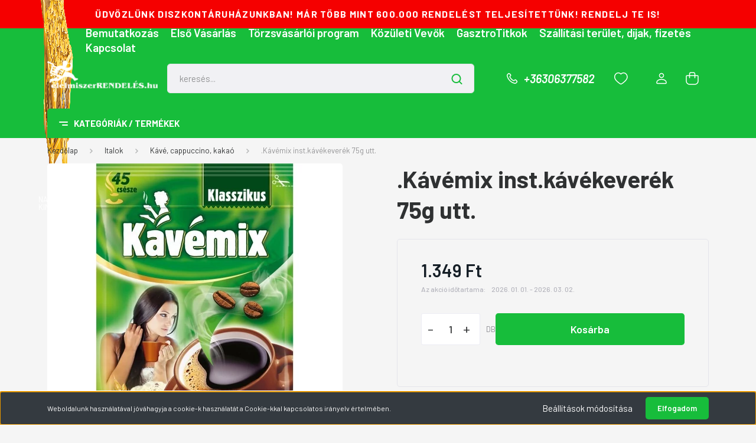

--- FILE ---
content_type: text/html; charset=UTF-8
request_url: https://elelmiszerrendeles.hu/kavemix-instkavekeverek-75g-utt
body_size: 70174
content:
<!DOCTYPE html>
<html lang="hu" dir="ltr">
<head>
    <title>.Kávémix inst.kávékeverék 75g utt. - Douwe Egberts Zrt. - Élelmiszerrendelés és házhozszállítás - Élelmiszerrendelés.hu</title>
    <meta charset="utf-8">
    <meta name="description" content=".Kávémix inst.kávékeverék 75g utt. termékünk most 1.349 Ft-os áron elérhető. Vásároljon kényelmesen és biztonságosan webáruházunkból, akár percek alatt!">
    <meta name="robots" content="index, follow">
    <link rel="image_src" href="https://forest2000.cdn.shoprenter.hu/custom/forest2000/image/data/product/10003861.jpg.webp?lastmod=1720586020.1701680935">
    <meta property="og:title" content=".Kávémix inst.kávékeverék 75g utt." />
    <meta property="og:type" content="product" />
    <meta property="og:url" content="https://elelmiszerrendeles.hu/kavemix-instkavekeverek-75g-utt" />
    <meta property="og:image" content="https://forest2000.cdn.shoprenter.hu/custom/forest2000/image/cache/w955h500/product/10003861.jpg.webp?lastmod=1720586020.1701680935" />
    <meta property="og:description" content="ÖsszetevőkInstant pótkávé (árpa, rozs, cikória)Instant kávé (11%)AromaKoffein (1,08%)Elkészítés és felhasználásElkészítési javaslat:1, Tegyen a csészébe egy-két kávéskanál Kávémix instant..." />
    <link href="https://forest2000.cdn.shoprenter.hu/custom/forest2000/image/data/ELELMISZERRENDELES_FAVICON.jpg?lastmod=1587163787.1701680935" rel="icon" />
    <link href="https://forest2000.cdn.shoprenter.hu/custom/forest2000/image/data/ELELMISZERRENDELES_FAVICON.jpg?lastmod=1587163787.1701680935" rel="apple-touch-icon" />
    <base href="https://elelmiszerrendeles.hu:443" />

    <meta name="viewport" content="width=device-width, initial-scale=1, maximum-scale=1, user-scalable=0">
            <link href="https://elelmiszerrendeles.hu/kavemix-instkavekeverek-75g-utt" rel="canonical">
    
            
                <link rel="preconnect" href="https://fonts.gstatic.com" />
    <link rel="preload" as="style" href="https://fonts.googleapis.com/css2?family=Barlow:ital,wght@0,300;0,400;0,500;0,600;0,700;1,300;1,400;1,500;1,600;1,700&display=swap" />
    <link rel="stylesheet" href="https://fonts.googleapis.com/css2?family=Barlow:ital,wght@0,300;0,400;0,500;0,600;0,700;1,300;1,400;1,500;1,600;1,700&display=swap" media="print" onload="this.media='all'" />
    <noscript>
        <link rel="stylesheet" href="https://fonts.googleapis.com/css2?family=Barlow:ital,wght@0,300;0,400;0,500;0,600;0,700;1,300;1,400;1,500;1,600;1,700&display=swap" />
    </noscript>
    <link href="https://cdnjs.cloudflare.com/ajax/libs/fancybox/3.5.7/jquery.fancybox.min.css" rel="stylesheet" media="print" onload="this.media='all'"/>

            <link rel="stylesheet" href="https://forest2000.cdn.shoprenter.hu/custom/forest2000/catalog/view/theme/madrid_1/style/1767723329.1689691390.1720156329.1742900847.css?v=null.1701680935" media="all">
        <script>
        window.nonProductQuality = 80;
    </script>
    <script src="https://forest2000.cdn.shoprenter.hu/catalog/view/javascript/jquery/jquery-1.10.2.min.js?v=1484139539"></script>

                
        
    
    <!-- Header JavaScript codes -->
            <script src="https://forest2000.cdn.shoprenter.hu/web/compiled/js/base.js?v=1768402759"></script>
                    <script src="https://forest2000.cdn.shoprenter.hu/web/compiled/js/countdown.js?v=1768402759"></script>
                    <script src="https://forest2000.cdn.shoprenter.hu/web/compiled/js/productreview.js?v=1768402759"></script>
                    <script src="https://forest2000.cdn.shoprenter.hu/web/compiled/js/before_starter2_head.js?v=1768402759"></script>
                    <script src="https://forest2000.cdn.shoprenter.hu/web/compiled/js/before_starter2_productpage.js?v=1768402759"></script>
                    <script src="https://forest2000.cdn.shoprenter.hu/web/compiled/js/nanobar.js?v=1768402759"></script>
                    <!-- Header jQuery onLoad scripts -->
    <script>window.countdownFormat='%D:%H:%M:%S';var BASEURL='https://elelmiszerrendeles.hu';Currency={"symbol_left":"","symbol_right":" Ft","decimal_place":0,"decimal_point":",","thousand_point":".","currency":"HUF","value":1};var ShopRenter=ShopRenter||{};ShopRenter.product={"id":16719,"sku":"CIK10003861","currency":"HUF","unitName":"DB","price":1349.01,"name":".K\u00e1v\u00e9mix inst.k\u00e1v\u00e9kever\u00e9k 75g utt.","brand":"Douwe Egberts Zrt.","currentVariant":[],"parent":{"id":16719,"sku":"CIK10003861","unitName":"DB","price":1349.01,"name":".K\u00e1v\u00e9mix inst.k\u00e1v\u00e9kever\u00e9k 75g utt."}};$(document).ready(function(){});$(window).load(function(){var init_relatedproducts_Scroller=function(){$("#relatedproducts .aurora-scroll-click-mode").each(function(){var max=0;$(this).find($(".list_prouctname")).each(function(){var h=$(this).height();max=h>max?h:max;});$(this).find($(".list_prouctname")).each(function(){$(this).height(max);});});$("#relatedproducts .aurora-scroll-click-mode").auroraScroll({autoMode:"click",frameRate:60,speed:2.5,direction:-1,elementClass:"product-snapshot",pauseAfter:false,horizontal:true,visible:1,arrowsPosition:1},function(){initAurora();});}
init_relatedproducts_Scroller();});</script><script src="https://forest2000.cdn.shoprenter.hu/web/compiled/js/vue/manifest.bundle.js?v=1768402756"></script><script>var ShopRenter=ShopRenter||{};ShopRenter.onCartUpdate=function(callable){document.addEventListener('cartChanged',callable)};ShopRenter.onItemAdd=function(callable){document.addEventListener('AddToCart',callable)};ShopRenter.onItemDelete=function(callable){document.addEventListener('deleteCart',callable)};ShopRenter.onSearchResultViewed=function(callable){document.addEventListener('AuroraSearchResultViewed',callable)};ShopRenter.onSubscribedForNewsletter=function(callable){document.addEventListener('AuroraSubscribedForNewsletter',callable)};ShopRenter.onCheckoutInitiated=function(callable){document.addEventListener('AuroraCheckoutInitiated',callable)};ShopRenter.onCheckoutShippingInfoAdded=function(callable){document.addEventListener('AuroraCheckoutShippingInfoAdded',callable)};ShopRenter.onCheckoutPaymentInfoAdded=function(callable){document.addEventListener('AuroraCheckoutPaymentInfoAdded',callable)};ShopRenter.onCheckoutOrderConfirmed=function(callable){document.addEventListener('AuroraCheckoutOrderConfirmed',callable)};ShopRenter.onCheckoutOrderPaid=function(callable){document.addEventListener('AuroraOrderPaid',callable)};ShopRenter.onCheckoutOrderPaidUnsuccessful=function(callable){document.addEventListener('AuroraOrderPaidUnsuccessful',callable)};ShopRenter.onProductPageViewed=function(callable){document.addEventListener('AuroraProductPageViewed',callable)};ShopRenter.onMarketingConsentChanged=function(callable){document.addEventListener('AuroraMarketingConsentChanged',callable)};ShopRenter.onCustomerRegistered=function(callable){document.addEventListener('AuroraCustomerRegistered',callable)};ShopRenter.onCustomerLoggedIn=function(callable){document.addEventListener('AuroraCustomerLoggedIn',callable)};ShopRenter.onCustomerUpdated=function(callable){document.addEventListener('AuroraCustomerUpdated',callable)};ShopRenter.onCartPageViewed=function(callable){document.addEventListener('AuroraCartPageViewed',callable)};ShopRenter.customer={"userId":0,"userClientIP":"3.143.209.228","userGroupId":8,"customerGroupTaxMode":"gross","customerGroupPriceMode":"only_gross","email":"","phoneNumber":"","name":{"firstName":"","lastName":""}};ShopRenter.theme={"name":"elelmiszerrendeles_2023_SR","family":"madrid","parent":""};ShopRenter.shop={"name":"forest2000","locale":"hu","currency":{"code":"HUF","rate":1},"domain":"forest2000.myshoprenter.hu"};ShopRenter.page={"route":"product\/product","queryString":"kavemix-instkavekeverek-75g-utt"};ShopRenter.formSubmit=function(form,callback){callback();};let loadedAsyncScriptCount=0;function asyncScriptLoaded(position){loadedAsyncScriptCount++;if(position==='body'){if(document.querySelectorAll('.async-script-tag').length===loadedAsyncScriptCount){if(/complete|interactive|loaded/.test(document.readyState)){document.dispatchEvent(new CustomEvent('asyncScriptsLoaded',{}));}else{document.addEventListener('DOMContentLoaded',()=>{document.dispatchEvent(new CustomEvent('asyncScriptsLoaded',{}));});}}}}</script><script type="text/javascript"async class="async-script-tag"onload="asyncScriptLoaded('header')"src="https://static2.rapidsearch.dev/resultpage.js?shop=forest2000.shoprenter.hu"></script><script type="text/javascript"async class="async-script-tag"onload="asyncScriptLoaded('header')"src="https://onsite.optimonk.com/script.js?account=148522"></script><script type="text/javascript"src="https://forest2000.cdn.shoprenter.hu/web/compiled/js/vue/customerEventDispatcher.bundle.js?v=1768402756"></script>                
            
            <script>window.dataLayer=window.dataLayer||[];function gtag(){dataLayer.push(arguments)};var ShopRenter=ShopRenter||{};ShopRenter.config=ShopRenter.config||{};ShopRenter.config.googleConsentModeDefaultValue="denied";</script>                        <script type="text/javascript" src="https://forest2000.cdn.shoprenter.hu/web/compiled/js/vue/googleConsentMode.bundle.js?v=1768402756"></script>

            <!-- Meta Pixel Code -->
<script>
!function(f,b,e,v,n,t,s)
{if(f.fbq)return;n=f.fbq=function(){n.callMethod?
n.callMethod.apply(n,arguments):n.queue.push(arguments)};
if(!f._fbq)f._fbq=n;n.push=n;n.loaded=!0;n.version='2.0';
n.queue=[];t=b.createElement(e);t.async=!0;
t.src=v;s=b.getElementsByTagName(e)[0];
s.parentNode.insertBefore(t,s)}(window, document,'script',
'https://connect.facebook.net/en_US/fbevents.js');
fbq('consent', 'revoke');
fbq('init', '1354464255418680');
fbq('track', 'PageView');
document.addEventListener('AuroraProductPageViewed', function(auroraEvent) {
                    fbq('track', 'ViewContent', {
                        content_type: 'product',
                        content_ids: [auroraEvent.detail.product.id.toString()],
                        value: parseFloat(auroraEvent.detail.product.grossUnitPrice),
                        currency: auroraEvent.detail.product.currency
                    }, {
                        eventID: auroraEvent.detail.event.id
                    });
                });
document.addEventListener('AuroraAddedToCart', function(auroraEvent) {
    var fbpId = [];
    var fbpValue = 0;
    var fbpCurrency = '';

    auroraEvent.detail.products.forEach(function(item) {
        fbpValue += parseFloat(item.grossUnitPrice) * item.quantity;
        fbpId.push(item.id);
        fbpCurrency = item.currency;
    });


    fbq('track', 'AddToCart', {
        content_ids: fbpId,
        content_type: 'product',
        value: fbpValue,
        currency: fbpCurrency
    }, {
        eventID: auroraEvent.detail.event.id
    });
})
window.addEventListener('AuroraMarketingCookie.Changed', function(event) {
            let consentStatus = event.detail.isAccepted ? 'grant' : 'revoke';
            if (typeof fbq === 'function') {
                fbq('consent', consentStatus);
            }
        });
</script>
<noscript><img height="1" width="1" style="display:none"
src="https://www.facebook.com/tr?id=1354464255418680&ev=PageView&noscript=1"
/></noscript>
<!-- End Meta Pixel Code -->
            
            
            
                <!--Global site tag(gtag.js)--><script async src="https://www.googletagmanager.com/gtag/js?id=G-5RQPGBXKSM"></script><script>window.dataLayer=window.dataLayer||[];function gtag(){dataLayer.push(arguments);}
gtag('js',new Date());gtag('config','G-5RQPGBXKSM');</script>                                <script type="text/javascript" src="https://forest2000.cdn.shoprenter.hu/web/compiled/js/vue/GA4EventSender.bundle.js?v=1768402756"></script>

    
    
</head>

    
<body id="body" class="page-body one-pic-element product-page-body show-quantity-in-category madrid_1-body desktop-device-body vertical-category-menu " role="document">
<script>ShopRenter.theme.breakpoints={'xs':0,'sm':576,'md':768,'lg':992,'xl':1200,'xxl':1400}</script>
                    

<!-- cached -->    <div class="nanobar-cookie-cog d-flex-center rounded js-hidden-nanobar-button">
        <svg width="20" height="20" viewBox="0 0 20 20" fill="none" xmlns="http://www.w3.org/2000/svg">
    <path d="M18.0781 10C18.0781 8.75521 18.849 7.77083 20 7.09375C19.7917 6.40104 19.5156 5.72917 19.1771 5.10417C17.8802 5.44271 16.8333 4.9375 15.9479 4.05208C15.0677 3.17187 14.7969 2.11979 15.1354 0.822917C14.5104 0.484375 13.8437 0.208333 13.1458 0C12.4687 1.15625 11.25 1.92187 10 1.92187C8.75521 1.92187 7.53125 1.15625 6.85417 0C6.15625 0.208333 5.48958 0.484375 4.86458 0.822917C5.20312 2.11979 4.93229 3.16667 4.05208 4.05208C3.17187 4.93229 2.11979 5.44271 0.828125 5.10417C0.484375 5.72917 0.208333 6.39583 0 7.09375C1.15625 7.77083 1.92708 8.75521 1.92708 10C1.92708 11.2448 1.15625 12.4687 0 13.1458C0.208333 13.8437 0.484375 14.5104 0.822917 15.1354C2.11979 14.7969 3.16667 15.0677 4.04687 15.9479C4.93229 16.8281 5.19792 17.8802 4.85937 19.1771C5.48958 19.5156 6.15104 19.7917 6.84896 20C7.52604 18.8437 8.75 18.0781 9.99479 18.0781C11.2396 18.0781 12.4635 18.8437 13.1406 20C13.8385 19.7917 14.5052 19.5156 15.1302 19.1771C14.7917 17.8802 15.0625 16.8333 15.9427 15.9479C16.8229 15.0677 17.875 14.5573 19.1719 14.8958C19.5104 14.2656 19.7865 13.599 19.9948 12.9062C18.8437 12.2292 18.0781 11.2448 18.0781 10ZM10 15.1198C7.17708 15.1198 4.88021 12.8281 4.88021 10C4.88021 7.17187 7.17187 4.88021 10 4.88021C12.8281 4.88021 15.1198 7.17187 15.1198 10C15.1198 12.8281 12.8281 15.1198 10 15.1198Z" fill="currentColor"/>
</svg>

    </div>
<div class="Fixed nanobar bg-dark js-nanobar-first-login">
    <div class="container nanobar-container">
        <div class="row flex-column flex-sm-row">
            <div class="col-12 col-sm-6 col-lg-8 nanobar-text-cookies align-self-center text-sm-left">
                Weboldalunk használatával jóváhagyja a cookie-k használatát a Cookie-kkal kapcsolatos irányelv értelmében.
            </div>
            <div class="col-12 col-sm-6 col-lg-4 nanobar-buttons m-sm-0 text-center text-sm-right">
                <a href="#" class="btn btn-link nanobar-settings-button js-nanobar-settings-button">
                    Beállítások módosítása
                </a>
                <a href="#" class="btn btn-primary nanobar-btn js-nanobar-close-cookies" data-button-save-text="Beállítások mentése">
                    Elfogadom
                </a>
            </div>
        </div>
        <div class="nanobar-cookies js-nanobar-cookies flex-column flex-sm-row text-left pt-3 mt-3" style="display: none;">
            <div class="form-check pt-2 pb-2 pr-2 mb-0">
                <input class="form-check-input" type="checkbox" name="required_cookies" disabled checked />
                <label class="form-check-label">
                    Szükséges cookie-k
                    <div class="cookies-help-text text-muted">
                        Ezek a cookie-k segítenek abban, hogy a webáruház használható és működőképes legyen.
                    </div>
                </label>
            </div>
            <div class="form-check pt-2 pb-2 pr-2 mb-0">
                <input class="form-check-input js-nanobar-marketing-cookies" type="checkbox" name="marketing_cookies"
                         checked />
                <label class="form-check-label">
                    Marketing cookie-k
                    <div class="cookies-help-text text-muted">
                        Ezeket a cookie-k segítenek abban, hogy az Ön érdeklődési körének megfelelő reklámokat és termékeket jelenítsük meg a webáruházban.
                    </div>
                </label>
            </div>
        </div>
    </div>
</div>

<script>
    (function ($) {
        $(document).ready(function () {
            new AuroraNanobar.FirstLogNanobarCheckbox(jQuery('.js-nanobar-first-login'), 'bottom');
        });
    })(jQuery);
</script>
<!-- /cached -->
<!-- cached --><div class="Fixed nanobar bg-dark js-nanobar-free-shipping">
    <div class="container nanobar-container">
        <button type="button" class="close js-nanobar-close" aria-label="Close">
            <span aria-hidden="true">&times;</span>
        </button>
        <div class="nanobar-text px-3"></div>
    </div>
</div>

<script>$(document).ready(function(){document.nanobarInstance=new AuroraNanobar.FreeShippingNanobar($('.js-nanobar-free-shipping'),'bottom','500','','1');});</script><!-- /cached -->
                <!-- page-wrap -->

                <div class="page-wrap">
                                                

    <header class="sticky-head">
        <div class="sticky-head-inner">

	
        			                                    <div class="header-top header-top-custom-position">
                        <div class="container">
                                <div id="section-elelmiszerrendeles_topline" class="section-wrapper ">
    
    <div class="section-topline shoprenter-section text-center">
    ÜDVÖZLÜNK DISZKONTÁRUHÁZUNKBAN! MÁR TÖBB MINT 600.000 RENDELÉST TELJESÍTETTÜNK! RENDELJ TE IS!
</div>

</div>
    

                        </div>
                    </div>
                            <div class="header-top-line">
                <div class="container">
                    <div class="header-top d-flex justify-content-end">
									<div id="napi">
						<a href="https://elelmiszerrendeles.hu/napi-kincseslada-452" target="_self">
	<img alt="" src="https://forest2000.cdn.shoprenter.hu/custom/forest2000/image/cache/w0h0q80np1/ckeditor/kincseslada3.png?v=1696522432" style="">NAPI KINCSESLÁDA</a>
			</div>
                        <!-- cached -->
    <ul class="nav headermenu-list">
                    <li class="nav-item">
                <a href="https://elelmiszerrendeles.hu/bemutatkozas-37"
                   target="_self"
                   class="nav-link "
                    title="Bemutatkozás"
                >
                    Bemutatkozás
                </a>
                            </li>
                    <li class="nav-item">
                <a href="https://elelmiszerrendeles.hu/elso-vasarlas-38"
                   target="_self"
                   class="nav-link "
                    title="Első Vásárlás"
                >
                    Első Vásárlás
                </a>
                            </li>
                    <li class="nav-item">
                <a href="https://elelmiszerrendeles.hu/torzsvasarloi-program-44"
                   target="_self"
                   class="nav-link "
                    title="Törzsvásárlói program"
                >
                    Törzsvásárlói program
                </a>
                            </li>
                    <li class="nav-item">
                <a href="https://elelmiszerrendeles.hu/kozuleti-vevoknek-ettermek-konyhakstb-46"
                   target="_self"
                   class="nav-link "
                    title="Közületi Vevők"
                >
                    Közületi Vevők
                </a>
                            </li>
                    <li class="nav-item">
                <a href="https://elelmiszerrendeles.hu/hirek_1"
                   target="_self"
                   class="nav-link "
                    title="GasztroTitkok"
                >
                    GasztroTitkok
                </a>
                            </li>
                    <li class="nav-item">
                <a href="https://elelmiszerrendeles.hu/szallitas_6"
                   target="_self"
                   class="nav-link "
                    title="Szállítási terület, díjak, fizetés"
                >
                    Szállítási terület, díjak, fizetés
                </a>
                            </li>
                    <li class="nav-item">
                <a href="https://elelmiszerrendeles.hu/index.php?route=information/contact"
                   target="_self"
                   class="nav-link "
                    title="Kapcsolat"
                >
                    Kapcsolat
                </a>
                            </li>
            </ul>
            <script>$(function(){if($(window).width()>992){window.addEventListener('load',function(){var menu_triggers=document.querySelectorAll('.headermenu-list li.dropdown > a');for(var i=0;i<menu_triggers.length;i++){menu_triggers[i].addEventListener('focus',function(e){for(var j=0;j<menu_triggers.length;j++){menu_triggers[j].parentNode.classList.remove('focus');}
this.parentNode.classList.add('focus');},false);menu_triggers[i].addEventListener('touchend',function(e){if(!this.parentNode.classList.contains('focus')){e.preventDefault();e.target.focus();}},false);}},false);}});</script>    <!-- /cached -->
                        
                        
                    </div>
                </div>
            </div>
            <div class="header-middle-line ">
                <div class="container">
                    <div class="header-middle">
                        <nav class="navbar navbar-expand-lg">
                            <button id="js-hamburger-icon" class="d-flex d-lg-none" title="Menü">
                                <div class="hamburger-icon position-relative">
                                    <div class="hamburger-icon-line position-absolute line-1"></div>
                                    <div class="hamburger-icon-line position-absolute line-3"></div>
                                </div>
                            </button>

                                                            <!-- cached -->
    <a class="navbar-brand" href="/"><img style="border: 0; max-width: 220px;" src="https://forest2000.cdn.shoprenter.hu/custom/forest2000/image/cache/w220h100m00/src2023/elelmiszerlogo3.png?v=1696521989" title="élelmiszerrendelés.hu" alt="élelmiszerrendelés.hu" /></a>
<!-- /cached -->
                                
<div class="dropdown search-module d-flex">
    <div class="input-group">
        <input class="form-control disableAutocomplete" type="text" placeholder="keresés..." value=""
               id="filter_keyword" 
               onclick="this.value=(this.value==this.defaultValue)?'':this.value;"/>
        <div class="input-group-append">
            <button title="Keresés" class="btn btn-link" onclick="moduleSearch();">
                <svg width="19" height="18" viewBox="0 0 19 18" fill="none" xmlns="http://www.w3.org/2000/svg">
    <path d="M17.4492 17L13.4492 13M8.47698 15.0555C4.59557 15.0555 1.44922 11.9092 1.44922 8.02776C1.44922 4.14635 4.59557 1 8.47698 1C12.3584 1 15.5047 4.14635 15.5047 8.02776C15.5047 11.9092 12.3584 15.0555 8.47698 15.0555Z" stroke="currentColor" stroke-width="2" stroke-linecap="round" stroke-linejoin="round"/>
</svg>

            </button>
        </div>
    </div>

    <input type="hidden" id="filter_description" value="0"/>
    <input type="hidden" id="search_shopname" value="forest2000"/>
    <div id="results" class="dropdown-menu search-results p-0"></div>
</div>



                            														
                                                        <a class="nav-link header-phone-box header-middle-right-link d-none d-lg-flex" href="tel:+36306377582">
                                <svg width="24" height="24" viewBox="0 0 24 24" fill="none" xmlns="http://www.w3.org/2000/svg">
    <path fill-rule="evenodd" clip-rule="evenodd" d="M10.8561 13.1444C9.68615 11.9744 8.80415 10.6644 8.21815 9.33536C8.09415 9.05436 8.16715 8.72536 8.38415 8.50836L9.20315 7.69036C9.87415 7.01936 9.87415 6.07036 9.28815 5.48436L8.11415 4.31036C7.33315 3.52936 6.06715 3.52936 5.28615 4.31036L4.63415 4.96236C3.89315 5.70336 3.58415 6.77236 3.78415 7.83236C4.27815 10.4454 5.79615 13.3064 8.24515 15.7554C10.6941 18.2044 13.5551 19.7224 16.1681 20.2164C17.2281 20.4164 18.2971 20.1074 19.0381 19.3664L19.6891 18.7154C20.4701 17.9344 20.4701 16.6684 19.6891 15.8874L18.5161 14.7144C17.9301 14.1284 16.9801 14.1284 16.3951 14.7144L15.4921 15.6184C15.2751 15.8354 14.9461 15.9084 14.6651 15.7844C13.3361 15.1974 12.0261 14.3144 10.8561 13.1444Z" stroke="currentColor" stroke-width="1.5" stroke-linecap="round" stroke-linejoin="round"/>
</svg>

                                +36306377582
                            </a>
                                                                                    <div id="js-wishlist-module-wrapper">
                                <hx:include src="/_fragment?_path=_format%3Dhtml%26_locale%3Den%26_controller%3Dmodule%252Fwishlist&amp;_hash=1clkkStKwUujvwPWtxgRHb48gk1X69gTucNj8civOHE%3D"></hx:include>
			
                            </div>
                            												                            <!-- cached -->
    <ul class="nav login-list">
                    <li class="nav-item">
                <a class="nav-link header-middle-right-link" href="index.php?route=account/login" title="Belépés/Regisztráció / Regisztráció">
                    <span class="header-user-icon">
                        <svg width="18" height="20" viewBox="0 0 18 20" fill="none" xmlns="http://www.w3.org/2000/svg">
    <path fill-rule="evenodd" clip-rule="evenodd" d="M11.4749 2.52513C12.8417 3.89197 12.8417 6.10804 11.4749 7.47488C10.1081 8.84172 7.89199 8.84172 6.52515 7.47488C5.15831 6.10804 5.15831 3.89197 6.52515 2.52513C7.89199 1.15829 10.1081 1.15829 11.4749 2.52513Z" stroke="currentColor" stroke-width="1.5" stroke-linecap="round" stroke-linejoin="round"/>
    <path fill-rule="evenodd" clip-rule="evenodd" d="M1 16.5V17.5C1 18.052 1.448 18.5 2 18.5H16C16.552 18.5 17 18.052 17 17.5V16.5C17 13.474 13.048 11.508 9 11.508C4.952 11.508 1 13.474 1 16.5Z" stroke="currentColor" stroke-width="1.5" stroke-linecap="round" stroke-linejoin="round"/>
</svg>

                    </span>
                </a>
            </li>
            </ul>
<!-- /cached -->
                            <div id="header-cart-wrapper">
                                <div id="js-cart">
                                    <hx:include src="/_fragment?_path=_format%3Dhtml%26_locale%3Den%26_controller%3Dmodule%252Fcart&amp;_hash=A%2BSHotX2LE6ed4b4rFJffv0TfsqI8VXYa7NKThWim%2B0%3D"></hx:include>
                                </div>
                            </div>
                        </nav>
                    </div>
                </div>
            </div>
            <div class="header-bottom-line d-none d-lg-block">
                <div class="container">
                    


                    
            <div id="module_category_wrapper" class="module-category-wrapper">
        <div id="category" class="module content-module header-position category-module" >
                    <div class="module-head">
                            <span class="category-menu-hamburger-icon"></span>
                        <div class="module-head-title">Kategóriák / Termékek</div>
        </div>
            <div class="module-body">
                    <div id="category-nav">
        

    <ul class="nav nav-pills category category-menu sf-menu sf-horizontal cached">
        <li id="cat_2443" class="nav-item item category-list module-list even">
    <a href="https://elelmiszerrendeles.hu/evnyito-vasar-2443" class="nav-link">
                                    <img
    src='https://forest2000.cdn.shoprenter.hu/custom/forest2000/image/cache/w24h24/product_images/evnyito.png.webp?lastmod=0.1701680935'

    
            width="24"
    
            height="24"
    
    
    
    alt=".ÉVNYITÓ VÁSÁR"

    
    />

                <span>.ÉVNYITÓ VÁSÁR</span>
    </a>
    </li><li id="cat_763" class="nav-item item category-list module-list odd">
    <a href="https://elelmiszerrendeles.hu/villam-akcio-763" class="nav-link">
                                    <img
    src='https://forest2000.cdn.shoprenter.hu/custom/forest2000/image/cache/w24h24/product_images/ttt.png.webp?lastmod=0.1701680935'

    
            width="24"
    
            height="24"
    
    
    
    alt="Villám akció "

    
    />

                <span>Villám akció </span>
    </a>
    </li><li id="cat_772" class="nav-item item category-list module-list even">
    <a href="https://elelmiszerrendeles.hu/mi-van-felaron-772" class="nav-link">
                                    <img
    src='https://forest2000.cdn.shoprenter.hu/custom/forest2000/image/cache/w24h24/product_images/felar.png.webp?lastmod=0.1701680935'

    
            width="24"
    
            height="24"
    
    
    
    alt="Mi van FÉLÁRON?"

    
    />

                <span>Mi van FÉLÁRON?</span>
    </a>
    </li><li id="cat_747" class="nav-item item category-list module-list odd">
    <a href="https://elelmiszerrendeles.hu/limitalt-alapveto-elelmiszerek-747" class="nav-link">
                                    <img
    src='https://forest2000.cdn.shoprenter.hu/custom/forest2000/image/cache/w24h24/product_images/term.png.webp?lastmod=0.1701680935'

    
            width="24"
    
            height="24"
    
    
    
    alt="Alapvető Élelmiszerek Padló Áron"

    
    />

                <span>Alapvető Élelmiszerek Padló Áron</span>
    </a>
    </li><li id="cat_573" class="nav-item item category-list module-list parent even">
    <a href="https://elelmiszerrendeles.hu/minoseg-kedvezo-aron-573" class="nav-link">
                                    <img
    src='https://forest2000.cdn.shoprenter.hu/custom/forest2000/image/cache/w24h24/src2023/icons/award-ribbon-star-3.png.webp?lastmod=0.1701680935'

    
            width="24"
    
            height="24"
    
    
    
    alt="Minőség, kedvező áron!"

    
    />

                <span>Minőség, kedvező áron!</span>
    </a>
            <ul class="nav flex-column children"><li id="cat_588" class="nav-item item category-list module-list even">
    <a href="https://elelmiszerrendeles.hu/minoseg-kedvezo-aron-573/alfoldi-tej-olcsobban-588" class="nav-link">
                <span>ALFÖLDI TEJ OLCSÓBBAN!</span>
    </a>
    </li><li id="cat_560" class="nav-item item category-list module-list odd">
    <a href="https://elelmiszerrendeles.hu/minoseg-kedvezo-aron-573/asix-termekek-olcsobban-560" class="nav-link">
                <span>ASIX TERMÉKEK  OLCSÓBBAN!</span>
    </a>
    </li><li id="cat_508" class="nav-item item category-list module-list even">
    <a href="https://elelmiszerrendeles.hu/minoseg-kedvezo-aron-573/balogh-teszta-olcsobban-508" class="nav-link">
                <span>BALOGH TÉSZTA  OLCSÓBBAN!</span>
    </a>
    </li><li id="cat_502" class="nav-item item category-list module-list odd">
    <a href="https://elelmiszerrendeles.hu/minoseg-kedvezo-aron-573/coala-perfex-softimo-olcsobban-502" class="nav-link">
                <span>COALA, PERFEX, SOFTIMO  OLCSÓBBAN!</span>
    </a>
    </li><li id="cat_907" class="nav-item item category-list module-list even">
    <a href="https://elelmiszerrendeles.hu/minoseg-kedvezo-aron-573/foltin-globe-friss-termekek-olcsobban-907" class="nav-link">
                <span>FOLTIN GLOBE FRISS TERMÉKEK OLCSÓBBAN</span>
    </a>
    </li><li id="cat_614" class="nav-item item category-list module-list odd">
    <a href="https://elelmiszerrendeles.hu/minoseg-kedvezo-aron-573/foltin-globe-olcsobban-614" class="nav-link">
                <span>FOLTIN GLOBE OLCSÓBBAN!</span>
    </a>
    </li><li id="cat_552" class="nav-item item category-list module-list even">
    <a href="https://elelmiszerrendeles.hu/minoseg-kedvezo-aron-573/hame-es-globus-olcsobban-552" class="nav-link">
                <span>HAMÉ ÉS GLOBUS OLCSÓBBAN!</span>
    </a>
    </li><li id="cat_600" class="nav-item item category-list module-list odd">
    <a href="https://elelmiszerrendeles.hu/minoseg-kedvezo-aron-573/hungaro-impex-termekek-olcsobban-600" class="nav-link">
                <span>HUNGARO-IMPEX TERMÉKEK OLCSÓBBAN!</span>
    </a>
    </li><li id="cat_503" class="nav-item item category-list module-list even">
    <a href="https://elelmiszerrendeles.hu/minoseg-kedvezo-aron-573/korostej-olcsobban-503" class="nav-link">
                <span>KŐRÖSTEJ OLCSÓBBAN!</span>
    </a>
    </li><li id="cat_778" class="nav-item item category-list module-list odd">
    <a href="https://elelmiszerrendeles.hu/minoseg-kedvezo-aron-573/lacikonyha-kedvezobb-aron-778" class="nav-link">
                <span>LACIKONYHA KEDVEZŐBB ÁRON!</span>
    </a>
    </li><li id="cat_680" class="nav-item item category-list module-list even">
    <a href="https://elelmiszerrendeles.hu/minoseg-kedvezo-aron-573/mondelez-termekek-olcsobban-680" class="nav-link">
                <span>MONDELÉZ TERMÉKEK OLCSÓBBAN</span>
    </a>
    </li><li id="cat_524" class="nav-item item category-list module-list odd">
    <a href="https://elelmiszerrendeles.hu/minoseg-kedvezo-aron-573/muller-papir-olcsobban-524" class="nav-link">
                <span>MÜLLER PAPÍR OLCSÓBBAN!</span>
    </a>
    </li><li id="cat_965" class="nav-item item category-list module-list even">
    <a href="https://elelmiszerrendeles.hu/minoseg-kedvezo-aron-573/nadudvari-huskeszitmenyek-965" class="nav-link">
                <span>NÁDUDVARI HÚSKÉSZÍTMÉNYEK OLCSÓBBAN!</span>
    </a>
    </li><li id="cat_578" class="nav-item item category-list module-list odd">
    <a href="https://elelmiszerrendeles.hu/minoseg-kedvezo-aron-573/pick-szeged-olcsobban-578" class="nav-link">
                <span>PICK SZEGED OLCSÓBBAN!</span>
    </a>
    </li><li id="cat_838" class="nav-item item category-list module-list even">
    <a href="https://elelmiszerrendeles.hu/minoseg-kedvezo-aron-573/prezentex-838" class="nav-link">
                <span>PREZENTEX OLCSÓBBAN!</span>
    </a>
    </li><li id="cat_529" class="nav-item item category-list module-list odd">
    <a href="https://elelmiszerrendeles.hu/minoseg-kedvezo-aron-573/orbico-olcsobban-529" class="nav-link">
                <span>PROCTER&amp;GAMBLE TERMÉKEK OLCSÓBBAN!</span>
    </a>
    </li><li id="cat_531" class="nav-item item category-list module-list even">
    <a href="https://elelmiszerrendeles.hu/minoseg-kedvezo-aron-573/szegedi-paprika-olcsobban-531" class="nav-link">
                <span>SZEGEDI PAPRIKA OLCSÓBBAN!</span>
    </a>
    </li><li id="cat_541" class="nav-item item category-list module-list odd">
    <a href="https://elelmiszerrendeles.hu/minoseg-kedvezo-aron-573/szildan-olcsobban-541" class="nav-link">
                <span>SZILDÁN OLCSÓBBAN!</span>
    </a>
    </li><li id="cat_562" class="nav-item item category-list module-list even">
    <a href="https://elelmiszerrendeles.hu/minoseg-kedvezo-aron-573/tona-hungary-olcsobban-562" class="nav-link">
                <span>TONA HUNGARY OLCSÓBBAN!</span>
    </a>
    </li><li id="cat_581" class="nav-item item category-list module-list odd">
    <a href="https://elelmiszerrendeles.hu/minoseg-kedvezo-aron-573/unilever-termekek-olcsobban-581" class="nav-link">
                <span>UNILEVER TERMÉKEK OLCSÓBBAN!</span>
    </a>
    </li></ul>
    </li><li id="cat_409" class="nav-item item category-list module-list odd">
    <a href="https://elelmiszerrendeles.hu/szuper-learazasok-409" class="nav-link">
                                    <img
    src='https://forest2000.cdn.shoprenter.hu/custom/forest2000/image/cache/w24h24/src2023/icons/tags-download.png.webp?lastmod=0.1701680935'

    
            width="24"
    
            height="24"
    
    
    
    alt="Szuper leárazások"

    
    />

                <span>Szuper leárazások</span>
    </a>
    </li><li id="cat_820" class="nav-item item category-list module-list even">
    <a href="https://elelmiszerrendeles.hu/tobbet-olcsobban-820" class="nav-link">
                                    <img
    src='https://forest2000.cdn.shoprenter.hu/custom/forest2000/image/cache/w24h24/product_images/vbcc.png.webp?lastmod=0.1701680935'

    
            width="24"
    
            height="24"
    
    
    
    alt="TÖBBET, OLCSÓBBAN!"

    
    />

                <span>TÖBBET, OLCSÓBBAN!</span>
    </a>
    </li><li id="cat_849" class="nav-item item category-list module-list odd">
    <a href="https://elelmiszerrendeles.hu/minosegi-italaru-kedvezo-aron-849" class="nav-link">
                                    <img
    src='https://forest2000.cdn.shoprenter.hu/custom/forest2000/image/cache/w24h24/product_images/pia.png.webp?lastmod=0.1701680935'

    
            width="24"
    
            height="24"
    
    
    
    alt="Minőségi Italáru Kedvező Áron!"

    
    />

                <span>Minőségi Italáru Kedvező Áron!</span>
    </a>
    </li><li id="cat_1354" class="nav-item item category-list module-list even">
    <a href="https://elelmiszerrendeles.hu/csak-top-vevoknek-1354" class="nav-link">
                                    <img
    src='https://forest2000.cdn.shoprenter.hu/custom/forest2000/image/cache/w24h24/product_images/topvevo2.png.webp?lastmod=0.1701680935'

    
            width="24"
    
            height="24"
    
    
    
    alt="Csak Top Vevőknek"

    
    />

                <span>Csak Top Vevőknek</span>
    </a>
    </li><li id="cat_859" class="nav-item item category-list module-list parent odd">
    <a href="https://elelmiszerrendeles.hu/konyha-zona-859" class="nav-link">
                                    <img
    src='https://forest2000.cdn.shoprenter.hu/custom/forest2000/image/cache/w24h24/spots/konyhazonaIcon.png.webp?lastmod=0.1701680935'

    
            width="24"
    
            height="24"
    
    
    
    alt="Konyha Zóna"

    
    />

                <span>Konyha Zóna</span>
    </a>
            <ul class="nav flex-column children"><li id="cat_2123" class="nav-item item category-list module-list parent even">
    <a href="https://elelmiszerrendeles.hu/konyha-zona-859/betegsegek-szerinti-receptek-2123" class="nav-link">
                <span>Betegségek szerinti receptek</span>
    </a>
            <ul class="nav flex-column children"><li id="cat_1152" class="nav-item item category-list module-list parent even">
    <a href="https://elelmiszerrendeles.hu/konyha-zona-859/betegsegek-szerinti-receptek-2123/almatlansag-elleni-dieta-1152" class="nav-link">
                <span>Álmatlanság elleni diéta</span>
    </a>
            <ul class="nav flex-column children"><li id="cat_1168" class="nav-item item category-list module-list even">
    <a href="https://elelmiszerrendeles.hu/konyha-zona-859/betegsegek-szerinti-receptek-2123/almatlansag-elleni-dieta-1152/aranyital-1168" class="nav-link">
                <span>Aranyital</span>
    </a>
    </li><li id="cat_1157" class="nav-item item category-list module-list odd">
    <a href="https://elelmiszerrendeles.hu/konyha-zona-859/betegsegek-szerinti-receptek-2123/almatlansag-elleni-dieta-1152/bananos-zabkasa-mandulatejjel-1157" class="nav-link">
                <span>Banános zabkása mandulatejjel</span>
    </a>
    </li><li id="cat_1156" class="nav-item item category-list module-list even">
    <a href="https://elelmiszerrendeles.hu/konyha-zona-859/betegsegek-szerinti-receptek-2123/almatlansag-elleni-dieta-1152/fahejas-sult-alma-1156" class="nav-link">
                <span>Fahéjas sült alma</span>
    </a>
    </li><li id="cat_1165" class="nav-item item category-list module-list odd">
    <a href="https://elelmiszerrendeles.hu/konyha-zona-859/betegsegek-szerinti-receptek-2123/almatlansag-elleni-dieta-1152/kesutej-1165" class="nav-link">
                <span>Kesutej</span>
    </a>
    </li><li id="cat_1162" class="nav-item item category-list module-list even">
    <a href="https://elelmiszerrendeles.hu/konyha-zona-859/betegsegek-szerinti-receptek-2123/almatlansag-elleni-dieta-1152/pulykamell-zoldseges-bulgurral-1162" class="nav-link">
                <span>Pulykamell zöldséges bulgurral</span>
    </a>
    </li><li id="cat_1153" class="nav-item item category-list module-list odd">
    <a href="https://elelmiszerrendeles.hu/konyha-zona-859/betegsegek-szerinti-receptek-2123/almatlansag-elleni-dieta-1152/repa-zeller-kremleves-1153" class="nav-link">
                <span>Répa-zeller krémleves</span>
    </a>
    </li><li id="cat_1159" class="nav-item item category-list module-list even">
    <a href="https://elelmiszerrendeles.hu/konyha-zona-859/betegsegek-szerinti-receptek-2123/almatlansag-elleni-dieta-1152/zoldturmix-1159" class="nav-link">
                <span>Zöldturmix</span>
    </a>
    </li></ul>
    </li><li id="cat_2218" class="nav-item item category-list module-list parent odd">
    <a href="https://elelmiszerrendeles.hu/konyha-zona-859/betegsegek-szerinti-receptek-2123/colitis-ulcerosa-2218" class="nav-link">
                <span>Colitis ulcerosa</span>
    </a>
            <ul class="nav flex-column children"><li id="cat_2220" class="nav-item item category-list module-list even">
    <a href="https://elelmiszerrendeles.hu/konyha-zona-859/betegsegek-szerinti-receptek-2123/colitis-ulcerosa-2218/konnyu-almakompot-2220" class="nav-link">
                <span>Könnyű almakompót</span>
    </a>
    </li><li id="cat_2222" class="nav-item item category-list module-list odd">
    <a href="https://elelmiszerrendeles.hu/konyha-zona-859/betegsegek-szerinti-receptek-2123/colitis-ulcerosa-2218/parolt-alma-turokremmel-2222" class="nav-link">
                <span>Párolt alma túrókrémmel</span>
    </a>
    </li><li id="cat_2225" class="nav-item item category-list module-list even">
    <a href="https://elelmiszerrendeles.hu/konyha-zona-859/betegsegek-szerinti-receptek-2123/colitis-ulcerosa-2218/repa-alma-banan-turmix-2225" class="nav-link">
                <span>Répa-alma-banán turmix</span>
    </a>
    </li><li id="cat_2226" class="nav-item item category-list module-list odd">
    <a href="https://elelmiszerrendeles.hu/konyha-zona-859/betegsegek-szerinti-receptek-2123/colitis-ulcerosa-2218/repa-zeller-kremleves-2226" class="nav-link">
                <span>Répa-zeller krémleves</span>
    </a>
    </li><li id="cat_2228" class="nav-item item category-list module-list even">
    <a href="https://elelmiszerrendeles.hu/konyha-zona-859/betegsegek-szerinti-receptek-2123/colitis-ulcerosa-2218/rizs-repaval-2228" class="nav-link">
                <span>Rizs répával</span>
    </a>
    </li><li id="cat_2230" class="nav-item item category-list module-list odd">
    <a href="https://elelmiszerrendeles.hu/konyha-zona-859/betegsegek-szerinti-receptek-2123/colitis-ulcerosa-2218/sult-alma-2230" class="nav-link">
                <span>Sült alma</span>
    </a>
    </li><li id="cat_2231" class="nav-item item category-list module-list even">
    <a href="https://elelmiszerrendeles.hu/konyha-zona-859/betegsegek-szerinti-receptek-2123/colitis-ulcerosa-2218/sutotokkremleves-2231" class="nav-link">
                <span>Sütőtökkrémleves</span>
    </a>
    </li><li id="cat_2224" class="nav-item item category-list module-list odd">
    <a href="https://elelmiszerrendeles.hu/konyha-zona-859/betegsegek-szerinti-receptek-2123/colitis-ulcerosa-2218/zabnyak-leves-2224" class="nav-link">
                <span>Zabnyák leves</span>
    </a>
    </li></ul>
    </li><li id="cat_1080" class="nav-item item category-list module-list parent even">
    <a href="https://elelmiszerrendeles.hu/konyha-zona-859/betegsegek-szerinti-receptek-2123/csonterosito-etelek-1080" class="nav-link">
                <span>Csonterősítő ételek</span>
    </a>
            <ul class="nav flex-column children"><li id="cat_1086" class="nav-item item category-list module-list even">
    <a href="https://elelmiszerrendeles.hu/konyha-zona-859/betegsegek-szerinti-receptek-2123/csonterosito-etelek-1080/bazsalikomos-pesztos-sajtos-teszta-1086" class="nav-link">
                <span>Bazsalikomos pesztós-sajtos tészta</span>
    </a>
    </li><li id="cat_1087" class="nav-item item category-list module-list odd">
    <a href="https://elelmiszerrendeles.hu/konyha-zona-859/betegsegek-szerinti-receptek-2123/csonterosito-etelek-1080/brokkolis-kuszkusz-szezammaggal-1087" class="nav-link">
                <span>Brokkolis kuszkusz szezámmaggal</span>
    </a>
    </li><li id="cat_1088" class="nav-item item category-list module-list even">
    <a href="https://elelmiszerrendeles.hu/konyha-zona-859/betegsegek-szerinti-receptek-2123/csonterosito-etelek-1080/lencsesalata-feta-sajttal-1088" class="nav-link">
                <span>Lencsesaláta feta sajttal</span>
    </a>
    </li><li id="cat_1083" class="nav-item item category-list module-list odd">
    <a href="https://elelmiszerrendeles.hu/konyha-zona-859/betegsegek-szerinti-receptek-2123/csonterosito-etelek-1080/makos-guba-1083" class="nav-link">
                <span>Mákos guba</span>
    </a>
    </li><li id="cat_1082" class="nav-item item category-list module-list even">
    <a href="https://elelmiszerrendeles.hu/konyha-zona-859/betegsegek-szerinti-receptek-2123/csonterosito-etelek-1080/tokehalmaj-salataagyon-1082" class="nav-link">
                <span>Tőkehalmáj salátaágyon</span>
    </a>
    </li></ul>
    </li><li id="cat_908" class="nav-item item category-list module-list parent odd">
    <a href="https://elelmiszerrendeles.hu/konyha-zona-859/betegsegek-szerinti-receptek-2123/cukorbetegek-taplalkozasa-receptek-908" class="nav-link">
                <span>Cukorbetegek táplálkozása </span>
    </a>
            <ul class="nav flex-column children"><li id="cat_928" class="nav-item item category-list module-list even">
    <a href="https://elelmiszerrendeles.hu/konyha-zona-859/betegsegek-szerinti-receptek-2123/cukorbetegek-taplalkozasa-receptek-908/burgonyafozelek-dietasan-928" class="nav-link">
                <span>Burgonya-főzelék diétásan</span>
    </a>
    </li><li id="cat_911" class="nav-item item category-list module-list odd">
    <a href="https://elelmiszerrendeles.hu/konyha-zona-859/betegsegek-szerinti-receptek-2123/cukorbetegek-taplalkozasa-receptek-908/frankfurti-leves-911" class="nav-link">
                <span>Frankfurti leves</span>
    </a>
    </li><li id="cat_929" class="nav-item item category-list module-list even">
    <a href="https://elelmiszerrendeles.hu/konyha-zona-859/betegsegek-szerinti-receptek-2123/cukorbetegek-taplalkozasa-receptek-908/karfiolfozelek-cukorbetegeknek-929" class="nav-link">
                <span>Karfiolfőzelék cukor-betegeknek</span>
    </a>
    </li><li id="cat_931" class="nav-item item category-list module-list odd">
    <a href="https://elelmiszerrendeles.hu/konyha-zona-859/betegsegek-szerinti-receptek-2123/cukorbetegek-taplalkozasa-receptek-908/lencsefozelek-dietasan-931" class="nav-link">
                <span>Lencsefőzelék diétásan</span>
    </a>
    </li><li id="cat_934" class="nav-item item category-list module-list even">
    <a href="https://elelmiszerrendeles.hu/konyha-zona-859/betegsegek-szerinti-receptek-2123/cukorbetegek-taplalkozasa-receptek-908/sargaborso-fozelek-dietasan-934" class="nav-link">
                <span>Sárgaborsó-főzelék diétásan</span>
    </a>
    </li><li id="cat_914" class="nav-item item category-list module-list odd">
    <a href="https://elelmiszerrendeles.hu/konyha-zona-859/betegsegek-szerinti-receptek-2123/cukorbetegek-taplalkozasa-receptek-908/tonhalas-fasirt-bulgurral-es-savanyu-kaposztaval-914" class="nav-link">
                <span>Tonhalas fasírt bulgurral és savanyú káposztával</span>
    </a>
    </li><li id="cat_917" class="nav-item item category-list module-list even">
    <a href="https://elelmiszerrendeles.hu/konyha-zona-859/betegsegek-szerinti-receptek-2123/cukorbetegek-taplalkozasa-receptek-908/tonhalas-tejszines-durumteszta-917" class="nav-link">
                <span>Tonhalas tejszínes durumtészta</span>
    </a>
    </li><li id="cat_913" class="nav-item item category-list module-list odd">
    <a href="https://elelmiszerrendeles.hu/konyha-zona-859/betegsegek-szerinti-receptek-2123/cukorbetegek-taplalkozasa-receptek-908/zoldborsofozelek-dietasan-913" class="nav-link">
                <span>Zöldborsó-főzelék diétásan</span>
    </a>
    </li><li id="cat_919" class="nav-item item category-list module-list even">
    <a href="https://elelmiszerrendeles.hu/konyha-zona-859/betegsegek-szerinti-receptek-2123/cukorbetegek-taplalkozasa-receptek-908/zoldseges-durumteszta-919" class="nav-link">
                <span>Zöldséges durumtészta</span>
    </a>
    </li></ul>
    </li><li id="cat_1140" class="nav-item item category-list module-list parent even">
    <a href="https://elelmiszerrendeles.hu/konyha-zona-859/betegsegek-szerinti-receptek-2123/dash-dieta-etelek-magas-vernyomasra-1140" class="nav-link">
                <span>DASH Diéta - Ételek magas vérnyomásra</span>
    </a>
            <ul class="nav flex-column children"><li id="cat_1148" class="nav-item item category-list module-list even">
    <a href="https://elelmiszerrendeles.hu/konyha-zona-859/betegsegek-szerinti-receptek-2123/dash-dieta-etelek-magas-vernyomasra-1140/csirkes-zoldseges-gersli-tal-1148" class="nav-link">
                <span>Csirkés-zöldséges gersli tál</span>
    </a>
    </li><li id="cat_1143" class="nav-item item category-list module-list odd">
    <a href="https://elelmiszerrendeles.hu/konyha-zona-859/betegsegek-szerinti-receptek-2123/dash-dieta-etelek-magas-vernyomasra-1140/friss-gyumolcsos-zabkasa-mazsolaval-1143" class="nav-link">
                <span>Friss gyümölcsös zabkása mazsolával</span>
    </a>
    </li><li id="cat_1141" class="nav-item item category-list module-list even">
    <a href="https://elelmiszerrendeles.hu/konyha-zona-859/betegsegek-szerinti-receptek-2123/dash-dieta-etelek-magas-vernyomasra-1140/lazac-kolessel-es-sult-ceklaval-1141" class="nav-link">
                <span>Lazac kölessel és sült céklával</span>
    </a>
    </li><li id="cat_1146" class="nav-item item category-list module-list odd">
    <a href="https://elelmiszerrendeles.hu/konyha-zona-859/betegsegek-szerinti-receptek-2123/dash-dieta-etelek-magas-vernyomasra-1140/pulykamell-barna-rizzsel-parolt-zoldsegekkel-1146" class="nav-link">
                <span>Pulykamell barna rizzsel párolt zöldségekkel</span>
    </a>
    </li><li id="cat_1144" class="nav-item item category-list module-list even">
    <a href="https://elelmiszerrendeles.hu/konyha-zona-859/betegsegek-szerinti-receptek-2123/dash-dieta-etelek-magas-vernyomasra-1140/teljes-kiorlesu-tortilla-hummusszal-es-zoldsegekkel-1144" class="nav-link">
                <span>Teljes kiőrlésű tortilla hummusszal és zöldségekkel</span>
    </a>
    </li></ul>
    </li><li id="cat_1171" class="nav-item item category-list module-list parent odd">
    <a href="https://elelmiszerrendeles.hu/konyha-zona-859/betegsegek-szerinti-receptek-2123/epebarat-dieta-1171" class="nav-link">
                <span>Epebarát diéta</span>
    </a>
            <ul class="nav flex-column children"><li id="cat_1174" class="nav-item item category-list module-list even">
    <a href="https://elelmiszerrendeles.hu/konyha-zona-859/betegsegek-szerinti-receptek-2123/epebarat-dieta-1171/bananos-kolespuding-1174" class="nav-link">
                <span>Banános kölespuding</span>
    </a>
    </li><li id="cat_1176" class="nav-item item category-list module-list odd">
    <a href="https://elelmiszerrendeles.hu/konyha-zona-859/betegsegek-szerinti-receptek-2123/epebarat-dieta-1171/epebarat-zoldseges-rizs-csirkemellel-1176" class="nav-link">
                <span>Epebarát zöldséges rizs csirkemellel</span>
    </a>
    </li><li id="cat_1178" class="nav-item item category-list module-list even">
    <a href="https://elelmiszerrendeles.hu/konyha-zona-859/betegsegek-szerinti-receptek-2123/epebarat-dieta-1171/epebarat-zoldsegleves-galuskaval-1178" class="nav-link">
                <span>Epebarát zöldségleves galuskával</span>
    </a>
    </li><li id="cat_1180" class="nav-item item category-list module-list odd">
    <a href="https://elelmiszerrendeles.hu/konyha-zona-859/betegsegek-szerinti-receptek-2123/epebarat-dieta-1171/hejaban-fott-krumpli-natur-joghurttal-1180" class="nav-link">
                <span>Héjában főtt krumpli natúr joghurttal</span>
    </a>
    </li><li id="cat_1181" class="nav-item item category-list module-list even">
    <a href="https://elelmiszerrendeles.hu/konyha-zona-859/betegsegek-szerinti-receptek-2123/epebarat-dieta-1171/parolt-alma-turokremmel-1181" class="nav-link">
                <span>Párolt alma túrókrémmel</span>
    </a>
    </li><li id="cat_2376" class="nav-item item category-list module-list odd">
    <a href="https://elelmiszerrendeles.hu/konyha-zona-859/betegsegek-szerinti-receptek-2123/epebarat-dieta-1171/pulykamell-feher-rizzsel-parolt-zoldsegekkel-2376" class="nav-link">
                <span>Pulykamell fehér rizzsel párolt zöldségekkel</span>
    </a>
    </li><li id="cat_1183" class="nav-item item category-list module-list even">
    <a href="https://elelmiszerrendeles.hu/konyha-zona-859/betegsegek-szerinti-receptek-2123/epebarat-dieta-1171/zabnyakleves-1183" class="nav-link">
                <span>Zabnyákleves</span>
    </a>
    </li></ul>
    </li><li id="cat_2235" class="nav-item item category-list module-list parent even">
    <a href="https://elelmiszerrendeles.hu/konyha-zona-859/betegsegek-szerinti-receptek-2123/etelek-a-koszveny-elleni-kuzdelemhez-2235" class="nav-link">
                <span>Ételek a köszvény elleni küzdelemhez</span>
    </a>
            <ul class="nav flex-column children"><li id="cat_2236" class="nav-item item category-list module-list even">
    <a href="https://elelmiszerrendeles.hu/konyha-zona-859/betegsegek-szerinti-receptek-2123/etelek-a-koszveny-elleni-kuzdelemhez-2235/aszalt-szilvas-krem-pmt-2236" class="nav-link">
                <span>Aszalt szilvás krém PMT</span>
    </a>
    </li><li id="cat_2238" class="nav-item item category-list module-list odd">
    <a href="https://elelmiszerrendeles.hu/konyha-zona-859/betegsegek-szerinti-receptek-2123/etelek-a-koszveny-elleni-kuzdelemhez-2235/banan-zabpehely-turmix-2238" class="nav-link">
                <span>Banán-zabpehely turmix</span>
    </a>
    </li><li id="cat_2241" class="nav-item item category-list module-list even">
    <a href="https://elelmiszerrendeles.hu/konyha-zona-859/betegsegek-szerinti-receptek-2123/etelek-a-koszveny-elleni-kuzdelemhez-2235/bananos-kolespuding-2241" class="nav-link">
                <span>Banános kölespuding</span>
    </a>
    </li><li id="cat_2243" class="nav-item item category-list module-list odd">
    <a href="https://elelmiszerrendeles.hu/konyha-zona-859/betegsegek-szerinti-receptek-2123/etelek-a-koszveny-elleni-kuzdelemhez-2235/bazsalikomos-pesztos-sajtos-teszta-2243" class="nav-link">
                <span>Bazsalikomos pesztós-sajtos tészta</span>
    </a>
    </li><li id="cat_2244" class="nav-item item category-list module-list even">
    <a href="https://elelmiszerrendeles.hu/konyha-zona-859/betegsegek-szerinti-receptek-2123/etelek-a-koszveny-elleni-kuzdelemhez-2235/brokkolikremleves-2244" class="nav-link">
                <span>Brokkolikrémleves</span>
    </a>
    </li><li id="cat_2245" class="nav-item item category-list module-list odd">
    <a href="https://elelmiszerrendeles.hu/konyha-zona-859/betegsegek-szerinti-receptek-2123/etelek-a-koszveny-elleni-kuzdelemhez-2235/brokkolis-kuszkusz-szezammaggal-2245" class="nav-link">
                <span>Brokkolis kuszkusz szezámmaggal</span>
    </a>
    </li><li id="cat_2246" class="nav-item item category-list module-list even">
    <a href="https://elelmiszerrendeles.hu/konyha-zona-859/betegsegek-szerinti-receptek-2123/etelek-a-koszveny-elleni-kuzdelemhez-2235/bundaskenyer-zoldsegekkel-2246" class="nav-link">
                <span>Bundáskenyér zöldségekkel</span>
    </a>
    </li><li id="cat_2247" class="nav-item item category-list module-list odd">
    <a href="https://elelmiszerrendeles.hu/konyha-zona-859/betegsegek-szerinti-receptek-2123/etelek-a-koszveny-elleni-kuzdelemhez-2235/burgonya-csoben-sutve-2247" class="nav-link">
                <span>Burgonya csőben sütve</span>
    </a>
    </li><li id="cat_2249" class="nav-item item category-list module-list even">
    <a href="https://elelmiszerrendeles.hu/konyha-zona-859/betegsegek-szerinti-receptek-2123/etelek-a-koszveny-elleni-kuzdelemhez-2235/burgonyafozelek-dietasan-2249" class="nav-link">
                <span>Burgonyafőzelék diétásan</span>
    </a>
    </li><li id="cat_2251" class="nav-item item category-list module-list odd">
    <a href="https://elelmiszerrendeles.hu/konyha-zona-859/betegsegek-szerinti-receptek-2123/etelek-a-koszveny-elleni-kuzdelemhez-2235/burgonyagomboc-2251" class="nav-link">
                <span>Burgonyagombóc</span>
    </a>
    </li><li id="cat_2252" class="nav-item item category-list module-list even">
    <a href="https://elelmiszerrendeles.hu/konyha-zona-859/betegsegek-szerinti-receptek-2123/etelek-a-koszveny-elleni-kuzdelemhez-2235/burgonyaleves-2252" class="nav-link">
                <span>Burgonyaleves</span>
    </a>
    </li><li id="cat_2255" class="nav-item item category-list module-list odd">
    <a href="https://elelmiszerrendeles.hu/konyha-zona-859/betegsegek-szerinti-receptek-2123/etelek-a-koszveny-elleni-kuzdelemhez-2235/burgonyas-teszta-2255" class="nav-link">
                <span>Burgonyás tészta</span>
    </a>
    </li><li id="cat_2256" class="nav-item item category-list module-list even">
    <a href="https://elelmiszerrendeles.hu/konyha-zona-859/betegsegek-szerinti-receptek-2123/etelek-a-koszveny-elleni-kuzdelemhez-2235/cukkini-kremleves-burgonyaval-2256" class="nav-link">
                <span>Cukkini krémleves burgonyával</span>
    </a>
    </li><li id="cat_2257" class="nav-item item category-list module-list odd">
    <a href="https://elelmiszerrendeles.hu/konyha-zona-859/betegsegek-szerinti-receptek-2123/etelek-a-koszveny-elleni-kuzdelemhez-2235/egyszeru-hagymaleves-glutenmentesen-2257" class="nav-link">
                <span>Egyszerű hagymaleves gluténmentesen</span>
    </a>
    </li><li id="cat_2260" class="nav-item item category-list module-list even">
    <a href="https://elelmiszerrendeles.hu/konyha-zona-859/betegsegek-szerinti-receptek-2123/etelek-a-koszveny-elleni-kuzdelemhez-2235/fahejas-sult-alma-2260" class="nav-link">
                <span>Fahéjas sült alma</span>
    </a>
    </li><li id="cat_2263" class="nav-item item category-list module-list odd">
    <a href="https://elelmiszerrendeles.hu/konyha-zona-859/betegsegek-szerinti-receptek-2123/etelek-a-koszveny-elleni-kuzdelemhez-2235/fott-repakrem-2263" class="nav-link">
                <span>Főtt répakrém</span>
    </a>
    </li><li id="cat_2265" class="nav-item item category-list module-list even">
    <a href="https://elelmiszerrendeles.hu/konyha-zona-859/betegsegek-szerinti-receptek-2123/etelek-a-koszveny-elleni-kuzdelemhez-2235/gorogsalata-2265" class="nav-link">
                <span>Görögsaláta</span>
    </a>
    </li><li id="cat_2266" class="nav-item item category-list module-list odd">
    <a href="https://elelmiszerrendeles.hu/konyha-zona-859/betegsegek-szerinti-receptek-2123/etelek-a-koszveny-elleni-kuzdelemhez-2235/haztartasi-keksz-reszelt-almaval-2266" class="nav-link">
                <span>Háztartási keksz reszelt almával</span>
    </a>
    </li><li id="cat_2269" class="nav-item item category-list module-list even">
    <a href="https://elelmiszerrendeles.hu/konyha-zona-859/betegsegek-szerinti-receptek-2123/etelek-a-koszveny-elleni-kuzdelemhez-2235/hejaban-fott-krumpli-natur-joghurttal-2269" class="nav-link">
                <span>Héjában főtt krumpli natúr joghurttal</span>
    </a>
    </li><li id="cat_2271" class="nav-item item category-list module-list odd">
    <a href="https://elelmiszerrendeles.hu/konyha-zona-859/betegsegek-szerinti-receptek-2123/etelek-a-koszveny-elleni-kuzdelemhez-2235/hejaban-sult-fuszeres-burgonya-2271" class="nav-link">
                <span>Héjában sült fűszeres burgonya</span>
    </a>
    </li><li id="cat_2272" class="nav-item item category-list module-list even">
    <a href="https://elelmiszerrendeles.hu/konyha-zona-859/betegsegek-szerinti-receptek-2123/etelek-a-koszveny-elleni-kuzdelemhez-2235/karfiolfozelek-cukorbetegeknek-2272" class="nav-link">
                <span>Karfiolfőzelék cukorbetegeknek</span>
    </a>
    </li><li id="cat_2273" class="nav-item item category-list module-list odd">
    <a href="https://elelmiszerrendeles.hu/konyha-zona-859/betegsegek-szerinti-receptek-2123/etelek-a-koszveny-elleni-kuzdelemhez-2235/karfiolleves-2273" class="nav-link">
                <span>Karfiolleves</span>
    </a>
    </li><li id="cat_2276" class="nav-item item category-list module-list even">
    <a href="https://elelmiszerrendeles.hu/konyha-zona-859/betegsegek-szerinti-receptek-2123/etelek-a-koszveny-elleni-kuzdelemhez-2235/kokuszos-fahejas-almakasa-2276" class="nav-link">
                <span>Kókuszos-fahéjas almakása</span>
    </a>
    </li><li id="cat_2278" class="nav-item item category-list module-list odd">
    <a href="https://elelmiszerrendeles.hu/konyha-zona-859/betegsegek-szerinti-receptek-2123/etelek-a-koszveny-elleni-kuzdelemhez-2235/koles-tal-brokkolival-es-tofuval-2278" class="nav-link">
                <span>Köles tál brokkolival és tofuval</span>
    </a>
    </li><li id="cat_2279" class="nav-item item category-list module-list even">
    <a href="https://elelmiszerrendeles.hu/konyha-zona-859/betegsegek-szerinti-receptek-2123/etelek-a-koszveny-elleni-kuzdelemhez-2235/komenyes-tojasleves-2279" class="nav-link">
                <span>Köményes tojásleves</span>
    </a>
    </li><li id="cat_2281" class="nav-item item category-list module-list odd">
    <a href="https://elelmiszerrendeles.hu/konyha-zona-859/betegsegek-szerinti-receptek-2123/etelek-a-koszveny-elleni-kuzdelemhez-2235/konnyu-almakompot-2281" class="nav-link">
                <span>Könnyű almakompót</span>
    </a>
    </li><li id="cat_2282" class="nav-item item category-list module-list even">
    <a href="https://elelmiszerrendeles.hu/konyha-zona-859/betegsegek-szerinti-receptek-2123/etelek-a-koszveny-elleni-kuzdelemhez-2235/konnyu-brokkolikremleves-2282" class="nav-link">
                <span>Könnyű brokkolikrémleves</span>
    </a>
    </li><li id="cat_2283" class="nav-item item category-list module-list odd">
    <a href="https://elelmiszerrendeles.hu/konyha-zona-859/betegsegek-szerinti-receptek-2123/etelek-a-koszveny-elleni-kuzdelemhez-2235/konnyu-karfiolleves-2283" class="nav-link">
                <span>Könnyű karfiolleves</span>
    </a>
    </li><li id="cat_2286" class="nav-item item category-list module-list even">
    <a href="https://elelmiszerrendeles.hu/konyha-zona-859/betegsegek-szerinti-receptek-2123/etelek-a-koszveny-elleni-kuzdelemhez-2235/kremes-ceklasalata-almaval-2286" class="nav-link">
                <span>Krémes céklasaláta almával</span>
    </a>
    </li><li id="cat_2288" class="nav-item item category-list module-list odd">
    <a href="https://elelmiszerrendeles.hu/konyha-zona-859/betegsegek-szerinti-receptek-2123/etelek-a-koszveny-elleni-kuzdelemhez-2235/meggyes-zabkasa-2288" class="nav-link">
                <span>Meggyes zabkása</span>
    </a>
    </li><li id="cat_2289" class="nav-item item category-list module-list even">
    <a href="https://elelmiszerrendeles.hu/konyha-zona-859/betegsegek-szerinti-receptek-2123/etelek-a-koszveny-elleni-kuzdelemhez-2235/meggyleves-puncsosan-2289" class="nav-link">
                <span>Meggyleves puncsosan</span>
    </a>
    </li><li id="cat_2290" class="nav-item item category-list module-list odd">
    <a href="https://elelmiszerrendeles.hu/konyha-zona-859/betegsegek-szerinti-receptek-2123/etelek-a-koszveny-elleni-kuzdelemhez-2235/nyers-repakrem-2290" class="nav-link">
                <span>Nyers répakrém</span>
    </a>
    </li><li id="cat_2293" class="nav-item item category-list module-list even">
    <a href="https://elelmiszerrendeles.hu/konyha-zona-859/betegsegek-szerinti-receptek-2123/etelek-a-koszveny-elleni-kuzdelemhez-2235/oszibarackos-turokremleves-2293" class="nav-link">
                <span>Őszibarackos túrókrémleves</span>
    </a>
    </li><li id="cat_2294" class="nav-item item category-list module-list odd">
    <a href="https://elelmiszerrendeles.hu/konyha-zona-859/betegsegek-szerinti-receptek-2123/etelek-a-koszveny-elleni-kuzdelemhez-2235/padlizsankrem-2294" class="nav-link">
                <span>Padlizsánkrém</span>
    </a>
    </li><li id="cat_2295" class="nav-item item category-list module-list even">
    <a href="https://elelmiszerrendeles.hu/konyha-zona-859/betegsegek-szerinti-receptek-2123/etelek-a-koszveny-elleni-kuzdelemhez-2235/palacsintateszta-2295" class="nav-link">
                <span>Palacsintatészta</span>
    </a>
    </li><li id="cat_2298" class="nav-item item category-list module-list odd">
    <a href="https://elelmiszerrendeles.hu/konyha-zona-859/betegsegek-szerinti-receptek-2123/etelek-a-koszveny-elleni-kuzdelemhez-2235/palacsintatoltelek-fahejas-alma-2298" class="nav-link">
                <span>Palacsintatöltelék: Fahéjas alma</span>
    </a>
    </li><li id="cat_2301" class="nav-item item category-list module-list even">
    <a href="https://elelmiszerrendeles.hu/konyha-zona-859/betegsegek-szerinti-receptek-2123/etelek-a-koszveny-elleni-kuzdelemhez-2235/palacsintatoltelek-meggyes-turokrem-2301" class="nav-link">
                <span>Palacsintatöltelék: Meggyes túrókrém</span>
    </a>
    </li><li id="cat_2304" class="nav-item item category-list module-list odd">
    <a href="https://elelmiszerrendeles.hu/konyha-zona-859/betegsegek-szerinti-receptek-2123/etelek-a-koszveny-elleni-kuzdelemhez-2235/palacsintatoltelek-turos-lekvaros-2304" class="nav-link">
                <span>Palacsintatöltelék: Túrós lekváros</span>
    </a>
    </li><li id="cat_2305" class="nav-item item category-list module-list even">
    <a href="https://elelmiszerrendeles.hu/konyha-zona-859/betegsegek-szerinti-receptek-2123/etelek-a-koszveny-elleni-kuzdelemhez-2235/paradicsomleves-2305" class="nav-link">
                <span>Paradicsomleves</span>
    </a>
    </li><li id="cat_2308" class="nav-item item category-list module-list odd">
    <a href="https://elelmiszerrendeles.hu/konyha-zona-859/betegsegek-szerinti-receptek-2123/etelek-a-koszveny-elleni-kuzdelemhez-2235/paradicsomsalata-mozzarellaval-2308" class="nav-link">
                <span>Paradicsomsaláta mozzarellával</span>
    </a>
    </li><li id="cat_2309" class="nav-item item category-list module-list even">
    <a href="https://elelmiszerrendeles.hu/konyha-zona-859/betegsegek-szerinti-receptek-2123/etelek-a-koszveny-elleni-kuzdelemhez-2235/parolt-alma-turokremmel-2309" class="nav-link">
                <span>Párolt alma túrókrémmel</span>
    </a>
    </li><li id="cat_2311" class="nav-item item category-list module-list odd">
    <a href="https://elelmiszerrendeles.hu/konyha-zona-859/betegsegek-szerinti-receptek-2123/etelek-a-koszveny-elleni-kuzdelemhez-2235/pesztos-zsemle-mozzarellaval-2311" class="nav-link">
                <span>Pesztós zsemle mozzarellával</span>
    </a>
    </li><li id="cat_2314" class="nav-item item category-list module-list even">
    <a href="https://elelmiszerrendeles.hu/konyha-zona-859/betegsegek-szerinti-receptek-2123/etelek-a-koszveny-elleni-kuzdelemhez-2235/puliszka-2314" class="nav-link">
                <span>Puliszka</span>
    </a>
    </li><li id="cat_2317" class="nav-item item category-list module-list odd">
    <a href="https://elelmiszerrendeles.hu/konyha-zona-859/betegsegek-szerinti-receptek-2123/etelek-a-koszveny-elleni-kuzdelemhez-2235/repa-alma-banan-turmix-2317" class="nav-link">
                <span>Répa-alma-banán turmix</span>
    </a>
    </li><li id="cat_2320" class="nav-item item category-list module-list even">
    <a href="https://elelmiszerrendeles.hu/konyha-zona-859/betegsegek-szerinti-receptek-2123/etelek-a-koszveny-elleni-kuzdelemhez-2235/repa-alma-narancs-turmix-2320" class="nav-link">
                <span>Répa-alma-narancs turmix</span>
    </a>
    </li><li id="cat_2323" class="nav-item item category-list module-list odd">
    <a href="https://elelmiszerrendeles.hu/konyha-zona-859/betegsegek-szerinti-receptek-2123/etelek-a-koszveny-elleni-kuzdelemhez-2235/repa-zeller-kremleves-2323" class="nav-link">
                <span>Répa-zeller krémleves</span>
    </a>
    </li><li id="cat_2315" class="nav-item item category-list module-list even">
    <a href="https://elelmiszerrendeles.hu/konyha-zona-859/betegsegek-szerinti-receptek-2123/etelek-a-koszveny-elleni-kuzdelemhez-2235/reszelt-alma-repa-2315" class="nav-link">
                <span>Reszelt alma-répa</span>
    </a>
    </li><li id="cat_2324" class="nav-item item category-list module-list odd">
    <a href="https://elelmiszerrendeles.hu/konyha-zona-859/betegsegek-szerinti-receptek-2123/etelek-a-koszveny-elleni-kuzdelemhez-2235/rizi-bizi-2324" class="nav-link">
                <span>Rizi-bizi</span>
    </a>
    </li><li id="cat_2328" class="nav-item item category-list module-list even">
    <a href="https://elelmiszerrendeles.hu/konyha-zona-859/betegsegek-szerinti-receptek-2123/etelek-a-koszveny-elleni-kuzdelemhez-2235/rizs-repaval-2328" class="nav-link">
                <span>Rizs répával</span>
    </a>
    </li><li id="cat_2325" class="nav-item item category-list module-list odd">
    <a href="https://elelmiszerrendeles.hu/konyha-zona-859/betegsegek-szerinti-receptek-2123/etelek-a-koszveny-elleni-kuzdelemhez-2235/rizskoch-baracklekvarral-2325" class="nav-link">
                <span>Rizskoch baracklekvárral</span>
    </a>
    </li><li id="cat_2329" class="nav-item item category-list module-list even">
    <a href="https://elelmiszerrendeles.hu/konyha-zona-859/betegsegek-szerinti-receptek-2123/etelek-a-koszveny-elleni-kuzdelemhez-2235/ropogos-kaposztasalata-2329" class="nav-link">
                <span>Ropogós káposztasaláta</span>
    </a>
    </li><li id="cat_2331" class="nav-item item category-list module-list odd">
    <a href="https://elelmiszerrendeles.hu/konyha-zona-859/betegsegek-szerinti-receptek-2123/etelek-a-koszveny-elleni-kuzdelemhez-2235/rostos-joghurtkrem-gyumolccsel-2331" class="nav-link">
                <span>Rostos joghurtkrém gyümölccsel</span>
    </a>
    </li><li id="cat_2332" class="nav-item item category-list module-list even">
    <a href="https://elelmiszerrendeles.hu/konyha-zona-859/betegsegek-szerinti-receptek-2123/etelek-a-koszveny-elleni-kuzdelemhez-2235/sajtos-cukkinifasirt-2332" class="nav-link">
                <span>Sajtos cukkinifasírt</span>
    </a>
    </li><li id="cat_2333" class="nav-item item category-list module-list odd">
    <a href="https://elelmiszerrendeles.hu/konyha-zona-859/betegsegek-szerinti-receptek-2123/etelek-a-koszveny-elleni-kuzdelemhez-2235/sult-alma-2333" class="nav-link">
                <span>Sült alma</span>
    </a>
    </li><li id="cat_2334" class="nav-item item category-list module-list even">
    <a href="https://elelmiszerrendeles.hu/konyha-zona-859/betegsegek-szerinti-receptek-2123/etelek-a-koszveny-elleni-kuzdelemhez-2235/sult-zoldseges-bulgur-fetaval-2334" class="nav-link">
                <span>Sült zöldséges bulgur fetával</span>
    </a>
    </li><li id="cat_2337" class="nav-item item category-list module-list odd">
    <a href="https://elelmiszerrendeles.hu/konyha-zona-859/betegsegek-szerinti-receptek-2123/etelek-a-koszveny-elleni-kuzdelemhez-2235/sutotokleves-naranccsal-2337" class="nav-link">
                <span>Sütőtökleves naranccsal</span>
    </a>
    </li><li id="cat_2339" class="nav-item item category-list module-list even">
    <a href="https://elelmiszerrendeles.hu/konyha-zona-859/betegsegek-szerinti-receptek-2123/etelek-a-koszveny-elleni-kuzdelemhez-2235/tarkonyos-cukkinikremleves-2339" class="nav-link">
                <span>Tárkonyos cukkinikrémleves</span>
    </a>
    </li><li id="cat_2342" class="nav-item item category-list module-list odd">
    <a href="https://elelmiszerrendeles.hu/konyha-zona-859/betegsegek-szerinti-receptek-2123/etelek-a-koszveny-elleni-kuzdelemhez-2235/tejfolos-uborkasalata-2342" class="nav-link">
                <span>Tejfölös uborkasaláta</span>
    </a>
    </li><li id="cat_2343" class="nav-item item category-list module-list even">
    <a href="https://elelmiszerrendeles.hu/konyha-zona-859/betegsegek-szerinti-receptek-2123/etelek-a-koszveny-elleni-kuzdelemhez-2235/tejmentes-palacsintateszta-2343" class="nav-link">
                <span>Tejmentes palacsintatészta</span>
    </a>
    </li><li id="cat_2346" class="nav-item item category-list module-list odd">
    <a href="https://elelmiszerrendeles.hu/konyha-zona-859/betegsegek-szerinti-receptek-2123/etelek-a-koszveny-elleni-kuzdelemhez-2235/teljes-kiorlesu-tortilla-hummusszal-es-zoldsegekkel-2346" class="nav-link">
                <span>Teljes kiőrlésű tortilla hummusszal és zöldségekkel</span>
    </a>
    </li><li id="cat_2349" class="nav-item item category-list module-list even">
    <a href="https://elelmiszerrendeles.hu/konyha-zona-859/betegsegek-szerinti-receptek-2123/etelek-a-koszveny-elleni-kuzdelemhez-2235/tocsni-cukkinibol-glutenmentesen-2349" class="nav-link">
                <span>Tócsni cukkiniből gluténmentesen</span>
    </a>
    </li><li id="cat_2351" class="nav-item item category-list module-list odd">
    <a href="https://elelmiszerrendeles.hu/konyha-zona-859/betegsegek-szerinti-receptek-2123/etelek-a-koszveny-elleni-kuzdelemhez-2235/uborka-avokado-petrezselyem-turmix-2351" class="nav-link">
                <span>Uborka-avokádó-petrezselyem turmix</span>
    </a>
    </li><li id="cat_2352" class="nav-item item category-list module-list even">
    <a href="https://elelmiszerrendeles.hu/konyha-zona-859/betegsegek-szerinti-receptek-2123/etelek-a-koszveny-elleni-kuzdelemhez-2235/vanilias-szilvaleves-2352" class="nav-link">
                <span>Vaníliás szilvaleves</span>
    </a>
    </li><li id="cat_2353" class="nav-item item category-list module-list odd">
    <a href="https://elelmiszerrendeles.hu/konyha-zona-859/betegsegek-szerinti-receptek-2123/etelek-a-koszveny-elleni-kuzdelemhez-2235/zabnyak-leves-2353" class="nav-link">
                <span>Zabnyák leves</span>
    </a>
    </li><li id="cat_2355" class="nav-item item category-list module-list even">
    <a href="https://elelmiszerrendeles.hu/konyha-zona-859/betegsegek-szerinti-receptek-2123/etelek-a-koszveny-elleni-kuzdelemhez-2235/zeller-repale-2355" class="nav-link">
                <span>Zeller-répalé</span>
    </a>
    </li><li id="cat_2358" class="nav-item item category-list module-list odd">
    <a href="https://elelmiszerrendeles.hu/konyha-zona-859/betegsegek-szerinti-receptek-2123/etelek-a-koszveny-elleni-kuzdelemhez-2235/zoldseges-durumteszta-2358" class="nav-link">
                <span>Zöldséges durumtészta</span>
    </a>
    </li><li id="cat_2360" class="nav-item item category-list module-list even">
    <a href="https://elelmiszerrendeles.hu/konyha-zona-859/betegsegek-szerinti-receptek-2123/etelek-a-koszveny-elleni-kuzdelemhez-2235/zoldseges-hajdina-2360" class="nav-link">
                <span>Zöldséges hajdina</span>
    </a>
    </li><li id="cat_2363" class="nav-item item category-list module-list odd">
    <a href="https://elelmiszerrendeles.hu/konyha-zona-859/betegsegek-szerinti-receptek-2123/etelek-a-koszveny-elleni-kuzdelemhez-2235/zoldseges-rizs-2363" class="nav-link">
                <span>Zöldséges rizs</span>
    </a>
    </li><li id="cat_2364" class="nav-item item category-list module-list even">
    <a href="https://elelmiszerrendeles.hu/konyha-zona-859/betegsegek-szerinti-receptek-2123/etelek-a-koszveny-elleni-kuzdelemhez-2235/zoldturmix-2364" class="nav-link">
                <span>Zöldturmix</span>
    </a>
    </li><li id="cat_2367" class="nav-item item category-list module-list odd">
    <a href="https://elelmiszerrendeles.hu/konyha-zona-859/betegsegek-szerinti-receptek-2123/etelek-a-koszveny-elleni-kuzdelemhez-2235/zoldturmix-uborkaval-2367" class="nav-link">
                <span>Zöldturmix uborkával</span>
    </a>
    </li></ul>
    </li><li id="cat_2067" class="nav-item item category-list module-list parent odd">
    <a href="https://elelmiszerrendeles.hu/konyha-zona-859/betegsegek-szerinti-receptek-2123/etrend-refluxra-2067" class="nav-link">
                <span>Étrend Refluxra</span>
    </a>
            <ul class="nav flex-column children"><li id="cat_2084" class="nav-item item category-list module-list even">
    <a href="https://elelmiszerrendeles.hu/konyha-zona-859/betegsegek-szerinti-receptek-2123/etrend-refluxra-2067/bananos-kolespuding-2084" class="nav-link">
                <span>Banános kölespuding</span>
    </a>
    </li><li id="cat_2073" class="nav-item item category-list module-list odd">
    <a href="https://elelmiszerrendeles.hu/konyha-zona-859/betegsegek-szerinti-receptek-2123/etrend-refluxra-2067/bananos-zabkasa-mandulatejjel-2073" class="nav-link">
                <span>Banános zabkása mandulatejjel</span>
    </a>
    </li><li id="cat_2080" class="nav-item item category-list module-list even">
    <a href="https://elelmiszerrendeles.hu/konyha-zona-859/betegsegek-szerinti-receptek-2123/etrend-refluxra-2067/brokkolis-kuszkusz-szezammaggal-2080" class="nav-link">
                <span>Brokkolis kuszkusz szezámmaggal</span>
    </a>
    </li><li id="cat_2087" class="nav-item item category-list module-list odd">
    <a href="https://elelmiszerrendeles.hu/konyha-zona-859/betegsegek-szerinti-receptek-2123/etrend-refluxra-2067/epebarat-zoldseges-rizs-csirkemellel-2087" class="nav-link">
                <span>Epebarát zöldséges rizs csirkemellel</span>
    </a>
    </li><li id="cat_2092" class="nav-item item category-list module-list even">
    <a href="https://elelmiszerrendeles.hu/konyha-zona-859/betegsegek-szerinti-receptek-2123/etrend-refluxra-2067/hamis-tepertokrem-2092" class="nav-link">
                <span>Hamis tepertőkrém</span>
    </a>
    </li><li id="cat_2077" class="nav-item item category-list module-list odd">
    <a href="https://elelmiszerrendeles.hu/konyha-zona-859/betegsegek-szerinti-receptek-2123/etrend-refluxra-2067/kesutej-2077" class="nav-link">
                <span>Kesutej</span>
    </a>
    </li><li id="cat_2094" class="nav-item item category-list module-list even">
    <a href="https://elelmiszerrendeles.hu/konyha-zona-859/betegsegek-szerinti-receptek-2123/etrend-refluxra-2067/padlizsankrem-2094" class="nav-link">
                <span>Padlizsánkrém</span>
    </a>
    </li><li id="cat_2089" class="nav-item item category-list module-list odd">
    <a href="https://elelmiszerrendeles.hu/konyha-zona-859/betegsegek-szerinti-receptek-2123/etrend-refluxra-2067/pulykamell-barna-rizzsel-parolt-zoldsegekkel-2089" class="nav-link">
                <span>Pulykamell barna rizzsel párolt zöldségekkel</span>
    </a>
    </li><li id="cat_2074" class="nav-item item category-list module-list even">
    <a href="https://elelmiszerrendeles.hu/konyha-zona-859/betegsegek-szerinti-receptek-2123/etrend-refluxra-2067/pulykamell-zoldseges-bulgurral-2074" class="nav-link">
                <span>Pulykamell zöldséges bulgurral</span>
    </a>
    </li><li id="cat_2079" class="nav-item item category-list module-list odd">
    <a href="https://elelmiszerrendeles.hu/konyha-zona-859/betegsegek-szerinti-receptek-2123/etrend-refluxra-2067/repa-zeller-kremleves-2079" class="nav-link">
                <span>Répa-zeller krémleves</span>
    </a>
    </li><li id="cat_2070" class="nav-item item category-list module-list even">
    <a href="https://elelmiszerrendeles.hu/konyha-zona-859/betegsegek-szerinti-receptek-2123/etrend-refluxra-2067/sutotokkremleves-2070" class="nav-link">
                <span>Sütőtökkrémleves</span>
    </a>
    </li><li id="cat_2096" class="nav-item item category-list module-list odd">
    <a href="https://elelmiszerrendeles.hu/konyha-zona-859/betegsegek-szerinti-receptek-2123/etrend-refluxra-2067/tahini-2096" class="nav-link">
                <span>Tahini </span>
    </a>
    </li><li id="cat_2082" class="nav-item item category-list module-list even">
    <a href="https://elelmiszerrendeles.hu/konyha-zona-859/betegsegek-szerinti-receptek-2123/etrend-refluxra-2067/zoldborsofozelek-dietasan-2082" class="nav-link">
                <span>Zöldborsófőzelék diétásan</span>
    </a>
    </li><li id="cat_2097" class="nav-item item category-list module-list odd">
    <a href="https://elelmiszerrendeles.hu/konyha-zona-859/betegsegek-szerinti-receptek-2123/etrend-refluxra-2067/zoldborsoleves-nokedlivel-2097" class="nav-link">
                <span>Zöldborsóleves nokedlivel</span>
    </a>
    </li></ul>
    </li><li id="cat_1033" class="nav-item item category-list module-list parent even">
    <a href="https://elelmiszerrendeles.hu/konyha-zona-859/betegsegek-szerinti-receptek-2123/glutenmentes-etelek-1033" class="nav-link">
                <span>Gluténmentes ételek</span>
    </a>
            <ul class="nav flex-column children"><li id="cat_1042" class="nav-item item category-list module-list even">
    <a href="https://elelmiszerrendeles.hu/konyha-zona-859/betegsegek-szerinti-receptek-2123/glutenmentes-etelek-1033/almaleves-banannal-glutenmentesen-1042" class="nav-link">
                <span>Almaleves banánnal gluténmentesen</span>
    </a>
    </li><li id="cat_1036" class="nav-item item category-list module-list odd">
    <a href="https://elelmiszerrendeles.hu/konyha-zona-859/betegsegek-szerinti-receptek-2123/glutenmentes-etelek-1033/burgonyakrokett-glutenmentesen-1036" class="nav-link">
                <span>Burgonyakrokett gluténmentesen</span>
    </a>
    </li><li id="cat_1037" class="nav-item item category-list module-list even">
    <a href="https://elelmiszerrendeles.hu/konyha-zona-859/betegsegek-szerinti-receptek-2123/glutenmentes-etelek-1033/egyszeru-hagymaleves-glutenmentesen-1037" class="nav-link">
                <span>Egyszerű hagymaleves gluténmentesen</span>
    </a>
    </li><li id="cat_1044" class="nav-item item category-list module-list odd">
    <a href="https://elelmiszerrendeles.hu/konyha-zona-859/betegsegek-szerinti-receptek-2123/glutenmentes-etelek-1033/rakott-sonkas-zoldbab-glutenmentesen-1044" class="nav-link">
                <span>Rakott sonkás zöldbab gluténmentesen</span>
    </a>
    </li><li id="cat_1034" class="nav-item item category-list module-list even">
    <a href="https://elelmiszerrendeles.hu/konyha-zona-859/betegsegek-szerinti-receptek-2123/glutenmentes-etelek-1033/tocsni-cukkinibol-glutenmentesen-1034" class="nav-link">
                <span>Tócsni cukkiniből gluténmentesen</span>
    </a>
    </li><li id="cat_1039" class="nav-item item category-list module-list odd">
    <a href="https://elelmiszerrendeles.hu/konyha-zona-859/betegsegek-szerinti-receptek-2123/glutenmentes-etelek-1033/zoldseges-karaj-rizzsel-glutenmentesen-1039" class="nav-link">
                <span>Zöldséges karaj rizzsel gluténmentesen</span>
    </a>
    </li></ul>
    </li><li id="cat_2147" class="nav-item item category-list module-list parent odd">
    <a href="https://elelmiszerrendeles.hu/konyha-zona-859/betegsegek-szerinti-receptek-2123/gyomorfekely-etrendi-tamogatasa-2147" class="nav-link">
                <span>Gyomorfekély étrendi támogatása</span>
    </a>
            <ul class="nav flex-column children"><li id="cat_2150" class="nav-item item category-list module-list even">
    <a href="https://elelmiszerrendeles.hu/konyha-zona-859/betegsegek-szerinti-receptek-2123/gyomorfekely-etrendi-tamogatasa-2147/almaleves-banannal-glutenmentesen-2150" class="nav-link">
                <span>Almaleves banánnal gluténmentesen</span>
    </a>
    </li><li id="cat_2151" class="nav-item item category-list module-list odd">
    <a href="https://elelmiszerrendeles.hu/konyha-zona-859/betegsegek-szerinti-receptek-2123/gyomorfekely-etrendi-tamogatasa-2147/banan-zabpehely-turmix-2151" class="nav-link">
                <span>Banán-zabpehely turmix</span>
    </a>
    </li><li id="cat_2153" class="nav-item item category-list module-list even">
    <a href="https://elelmiszerrendeles.hu/konyha-zona-859/betegsegek-szerinti-receptek-2123/gyomorfekely-etrendi-tamogatasa-2147/bananos-kolespuding-2153" class="nav-link">
                <span>Banános kölespuding</span>
    </a>
    </li><li id="cat_2183" class="nav-item item category-list module-list odd">
    <a href="https://elelmiszerrendeles.hu/konyha-zona-859/betegsegek-szerinti-receptek-2123/gyomorfekely-etrendi-tamogatasa-2147/bananos-zabkasa-mandulatejjel-2183" class="nav-link">
                <span>Banános zabkása mandulatejjel</span>
    </a>
    </li><li id="cat_2197" class="nav-item item category-list module-list even">
    <a href="https://elelmiszerrendeles.hu/konyha-zona-859/betegsegek-szerinti-receptek-2123/gyomorfekely-etrendi-tamogatasa-2147/burgonyafozelek-dietasan-2197" class="nav-link">
                <span>Burgonyafőzelék diétásan</span>
    </a>
    </li><li id="cat_2199" class="nav-item item category-list module-list odd">
    <a href="https://elelmiszerrendeles.hu/konyha-zona-859/betegsegek-szerinti-receptek-2123/gyomorfekely-etrendi-tamogatasa-2147/burgonyaleves-2199" class="nav-link">
                <span>Burgonyaleves</span>
    </a>
    </li><li id="cat_2163" class="nav-item item category-list module-list even">
    <a href="https://elelmiszerrendeles.hu/konyha-zona-859/betegsegek-szerinti-receptek-2123/gyomorfekely-etrendi-tamogatasa-2147/csirkes-zoldseges-gersli-tal-2163" class="nav-link">
                <span>Csirkés-zöldséges gersli tál</span>
    </a>
    </li><li id="cat_2202" class="nav-item item category-list module-list odd">
    <a href="https://elelmiszerrendeles.hu/konyha-zona-859/betegsegek-szerinti-receptek-2123/gyomorfekely-etrendi-tamogatasa-2147/cukkini-kremleves-burgonyaval-2202" class="nav-link">
                <span>Cukkini krémleves burgonyával</span>
    </a>
    </li><li id="cat_2169" class="nav-item item category-list module-list even">
    <a href="https://elelmiszerrendeles.hu/konyha-zona-859/betegsegek-szerinti-receptek-2123/gyomorfekely-etrendi-tamogatasa-2147/cukkini-repa-porkolt-hajdinaval-2169" class="nav-link">
                <span>Cukkini-répa pörkölt hajdinával</span>
    </a>
    </li><li id="cat_2158" class="nav-item item category-list module-list odd">
    <a href="https://elelmiszerrendeles.hu/konyha-zona-859/betegsegek-szerinti-receptek-2123/gyomorfekely-etrendi-tamogatasa-2147/epebarat-zoldseges-rizs-csirkemellel-2158" class="nav-link">
                <span>Epebarát zöldséges rizs csirkemellel</span>
    </a>
    </li><li id="cat_2184" class="nav-item item category-list module-list even">
    <a href="https://elelmiszerrendeles.hu/konyha-zona-859/betegsegek-szerinti-receptek-2123/gyomorfekely-etrendi-tamogatasa-2147/fahejas-sult-alma-2184" class="nav-link">
                <span>Fahéjas sült alma</span>
    </a>
    </li><li id="cat_2192" class="nav-item item category-list module-list odd">
    <a href="https://elelmiszerrendeles.hu/konyha-zona-859/betegsegek-szerinti-receptek-2123/gyomorfekely-etrendi-tamogatasa-2147/haztartasi-keksz-reszelt-almaval-2192" class="nav-link">
                <span>Háztartási keksz reszelt almával</span>
    </a>
    </li><li id="cat_2204" class="nav-item item category-list module-list even">
    <a href="https://elelmiszerrendeles.hu/konyha-zona-859/betegsegek-szerinti-receptek-2123/gyomorfekely-etrendi-tamogatasa-2147/joghurtos-sargarepa-salata-2204" class="nav-link">
                <span>Joghurtos sárgarépa-saláta</span>
    </a>
    </li><li id="cat_2205" class="nav-item item category-list module-list odd">
    <a href="https://elelmiszerrendeles.hu/konyha-zona-859/betegsegek-szerinti-receptek-2123/gyomorfekely-etrendi-tamogatasa-2147/karfiolfozelek-2205" class="nav-link">
                <span>Karfiolfőzelék </span>
    </a>
    </li><li id="cat_2206" class="nav-item item category-list module-list even">
    <a href="https://elelmiszerrendeles.hu/konyha-zona-859/betegsegek-szerinti-receptek-2123/gyomorfekely-etrendi-tamogatasa-2147/kokuszos-fahejas-almakasa-2206" class="nav-link">
                <span>Kókuszos-fahéjas almakása</span>
    </a>
    </li><li id="cat_2172" class="nav-item item category-list module-list odd">
    <a href="https://elelmiszerrendeles.hu/konyha-zona-859/betegsegek-szerinti-receptek-2123/gyomorfekely-etrendi-tamogatasa-2147/konnyu-almakompot-2172" class="nav-link">
                <span>Könnyű almakompót</span>
    </a>
    </li><li id="cat_2175" class="nav-item item category-list module-list even">
    <a href="https://elelmiszerrendeles.hu/konyha-zona-859/betegsegek-szerinti-receptek-2123/gyomorfekely-etrendi-tamogatasa-2147/konnyu-brokkolikremleves-2175" class="nav-link">
                <span>Könnyű brokkolikrémleves</span>
    </a>
    </li><li id="cat_2177" class="nav-item item category-list module-list odd">
    <a href="https://elelmiszerrendeles.hu/konyha-zona-859/betegsegek-szerinti-receptek-2123/gyomorfekely-etrendi-tamogatasa-2147/konnyu-karfiolleves-2177" class="nav-link">
                <span>Könnyű karfiolleves</span>
    </a>
    </li><li id="cat_2209" class="nav-item item category-list module-list even">
    <a href="https://elelmiszerrendeles.hu/konyha-zona-859/betegsegek-szerinti-receptek-2123/gyomorfekely-etrendi-tamogatasa-2147/kremes-ceklasalata-almaval-2209" class="nav-link">
                <span>Krémes céklasaláta almával</span>
    </a>
    </li><li id="cat_2166" class="nav-item item category-list module-list odd">
    <a href="https://elelmiszerrendeles.hu/konyha-zona-859/betegsegek-szerinti-receptek-2123/gyomorfekely-etrendi-tamogatasa-2147/lazac-kolessel-es-sult-ceklaval-2166" class="nav-link">
                <span>Lazac kölessel és sült céklával</span>
    </a>
    </li><li id="cat_2159" class="nav-item item category-list module-list even">
    <a href="https://elelmiszerrendeles.hu/konyha-zona-859/betegsegek-szerinti-receptek-2123/gyomorfekely-etrendi-tamogatasa-2147/parolt-alma-turokremmel-2159" class="nav-link">
                <span>Párolt alma túrókrémmel</span>
    </a>
    </li><li id="cat_2168" class="nav-item item category-list module-list odd">
    <a href="https://elelmiszerrendeles.hu/konyha-zona-859/betegsegek-szerinti-receptek-2123/gyomorfekely-etrendi-tamogatasa-2147/pulykamell-barna-rizzsel-parolt-zoldsegekkel-2168" class="nav-link">
                <span>Pulykamell barna rizzsel párolt zöldségekkel</span>
    </a>
    </li><li id="cat_2187" class="nav-item item category-list module-list even">
    <a href="https://elelmiszerrendeles.hu/konyha-zona-859/betegsegek-szerinti-receptek-2123/gyomorfekely-etrendi-tamogatasa-2147/pulykamell-zoldseges-bulgurral-2187" class="nav-link">
                <span>Pulykamell zöldséges bulgurral</span>
    </a>
    </li><li id="cat_2212" class="nav-item item category-list module-list odd">
    <a href="https://elelmiszerrendeles.hu/konyha-zona-859/betegsegek-szerinti-receptek-2123/gyomorfekely-etrendi-tamogatasa-2147/repa-alma-banan-turmix-2212" class="nav-link">
                <span>Répa-alma-banán turmix</span>
    </a>
    </li><li id="cat_2190" class="nav-item item category-list module-list even">
    <a href="https://elelmiszerrendeles.hu/konyha-zona-859/betegsegek-szerinti-receptek-2123/gyomorfekely-etrendi-tamogatasa-2147/repa-zeller-kremleves-2190" class="nav-link">
                <span>Répa-zeller krémleves</span>
    </a>
    </li><li id="cat_2180" class="nav-item item category-list module-list odd">
    <a href="https://elelmiszerrendeles.hu/konyha-zona-859/betegsegek-szerinti-receptek-2123/gyomorfekely-etrendi-tamogatasa-2147/reszelt-alma-repa-2180" class="nav-link">
                <span>Reszelt alma-répa</span>
    </a>
    </li><li id="cat_2214" class="nav-item item category-list module-list even">
    <a href="https://elelmiszerrendeles.hu/konyha-zona-859/betegsegek-szerinti-receptek-2123/gyomorfekely-etrendi-tamogatasa-2147/rizi-bizi-2214" class="nav-link">
                <span>Rizi-bizi</span>
    </a>
    </li><li id="cat_2194" class="nav-item item category-list module-list odd">
    <a href="https://elelmiszerrendeles.hu/konyha-zona-859/betegsegek-szerinti-receptek-2123/gyomorfekely-etrendi-tamogatasa-2147/rizs-repaval-2194" class="nav-link">
                <span>Rizs répával</span>
    </a>
    </li><li id="cat_2154" class="nav-item item category-list module-list even">
    <a href="https://elelmiszerrendeles.hu/konyha-zona-859/betegsegek-szerinti-receptek-2123/gyomorfekely-etrendi-tamogatasa-2147/rizskoch-baracklekvarral-2154" class="nav-link">
                <span>Rizskoch baracklekvárral</span>
    </a>
    </li><li id="cat_2195" class="nav-item item category-list module-list odd">
    <a href="https://elelmiszerrendeles.hu/konyha-zona-859/betegsegek-szerinti-receptek-2123/gyomorfekely-etrendi-tamogatasa-2147/sult-alma-2195" class="nav-link">
                <span>Sült alma</span>
    </a>
    </li><li id="cat_2157" class="nav-item item category-list module-list even">
    <a href="https://elelmiszerrendeles.hu/konyha-zona-859/betegsegek-szerinti-receptek-2123/gyomorfekely-etrendi-tamogatasa-2147/sult-cukkini-krumplipurevel-es-parolt-csirkemellel-2157" class="nav-link">
                <span>Sült cukkini krumplipürével és párolt csirkemellel</span>
    </a>
    </li><li id="cat_2215" class="nav-item item category-list module-list odd">
    <a href="https://elelmiszerrendeles.hu/konyha-zona-859/betegsegek-szerinti-receptek-2123/gyomorfekely-etrendi-tamogatasa-2147/sutotokkremleves-2215" class="nav-link">
                <span>Sütőtökkrémleves</span>
    </a>
    </li><li id="cat_2162" class="nav-item item category-list module-list even">
    <a href="https://elelmiszerrendeles.hu/konyha-zona-859/betegsegek-szerinti-receptek-2123/gyomorfekely-etrendi-tamogatasa-2147/zabnyak-leves-2162" class="nav-link">
                <span>Zabnyák leves</span>
    </a>
    </li></ul>
    </li><li id="cat_1323" class="nav-item item category-list module-list parent even">
    <a href="https://elelmiszerrendeles.hu/konyha-zona-859/betegsegek-szerinti-receptek-2123/gyulladascsokkentest-elosegito-etelek-1323" class="nav-link">
                <span>Gyulladás-csökkentést elősegítő ételek</span>
    </a>
            <ul class="nav flex-column children"><li id="cat_1344" class="nav-item item category-list module-list even">
    <a href="https://elelmiszerrendeles.hu/konyha-zona-859/betegsegek-szerinti-receptek-2123/gyulladascsokkentest-elosegito-etelek-1323/aranyital-1344" class="nav-link">
                <span>Aranyital</span>
    </a>
    </li><li id="cat_1324" class="nav-item item category-list module-list odd">
    <a href="https://elelmiszerrendeles.hu/konyha-zona-859/betegsegek-szerinti-receptek-2123/gyulladascsokkentest-elosegito-etelek-1323/aranyjoghurt-almaval-1324" class="nav-link">
                <span>Aranyjoghurt almával</span>
    </a>
    </li><li id="cat_1345" class="nav-item item category-list module-list even">
    <a href="https://elelmiszerrendeles.hu/konyha-zona-859/betegsegek-szerinti-receptek-2123/gyulladascsokkentest-elosegito-etelek-1323/bananos-zabkasa-mandulatejjel-1345" class="nav-link">
                <span>Banános zabkása mandulatejjel</span>
    </a>
    </li><li id="cat_1331" class="nav-item item category-list module-list odd">
    <a href="https://elelmiszerrendeles.hu/konyha-zona-859/betegsegek-szerinti-receptek-2123/gyulladascsokkentest-elosegito-etelek-1323/csirkes-zoldseges-gersli-tal-1331" class="nav-link">
                <span>Csirkés-zöldséges gersli tál</span>
    </a>
    </li><li id="cat_1349" class="nav-item item category-list module-list even">
    <a href="https://elelmiszerrendeles.hu/konyha-zona-859/betegsegek-szerinti-receptek-2123/gyulladascsokkentest-elosegito-etelek-1323/fott-repakrem-sult-hagymaval-1349" class="nav-link">
                <span>Főtt répakrém sült hagymával</span>
    </a>
    </li><li id="cat_1329" class="nav-item item category-list module-list odd">
    <a href="https://elelmiszerrendeles.hu/konyha-zona-859/betegsegek-szerinti-receptek-2123/gyulladascsokkentest-elosegito-etelek-1323/friss-gyumolcsos-zabkasa-mazsolaval-1329" class="nav-link">
                <span>Friss gyümölcsös zabkása mazsolával</span>
    </a>
    </li><li id="cat_1327" class="nav-item item category-list module-list even">
    <a href="https://elelmiszerrendeles.hu/konyha-zona-859/betegsegek-szerinti-receptek-2123/gyulladascsokkentest-elosegito-etelek-1323/fuszeres-citrusital-1327" class="nav-link">
                <span>Fűszeres citrusital</span>
    </a>
    </li><li id="cat_1328" class="nav-item item category-list module-list odd">
    <a href="https://elelmiszerrendeles.hu/konyha-zona-859/betegsegek-szerinti-receptek-2123/gyulladascsokkentest-elosegito-etelek-1323/hajdinasalata-sult-makrelaval-es-kapribogyoval-1328" class="nav-link">
                <span>Hajdinasaláta sült makrélával és kapribogyóval</span>
    </a>
    </li><li id="cat_1334" class="nav-item item category-list module-list even">
    <a href="https://elelmiszerrendeles.hu/konyha-zona-859/betegsegek-szerinti-receptek-2123/gyulladascsokkentest-elosegito-etelek-1323/lazac-kolessel-es-sult-ceklaval-1334" class="nav-link">
                <span>Lazac kölessel és sült céklával</span>
    </a>
    </li><li id="cat_1335" class="nav-item item category-list module-list odd">
    <a href="https://elelmiszerrendeles.hu/konyha-zona-859/betegsegek-szerinti-receptek-2123/gyulladascsokkentest-elosegito-etelek-1323/pulykamell-barna-rizzsel-parolt-zoldsegekkel-1335" class="nav-link">
                <span>Pulykamell barna rizzsel párolt zöldségekkel</span>
    </a>
    </li><li id="cat_1347" class="nav-item item category-list module-list even">
    <a href="https://elelmiszerrendeles.hu/konyha-zona-859/betegsegek-szerinti-receptek-2123/gyulladascsokkentest-elosegito-etelek-1323/repa-zeller-kremleves-1347" class="nav-link">
                <span>Répa-zeller krémleves</span>
    </a>
    </li><li id="cat_1340" class="nav-item item category-list module-list odd">
    <a href="https://elelmiszerrendeles.hu/konyha-zona-859/betegsegek-szerinti-receptek-2123/gyulladascsokkentest-elosegito-etelek-1323/szardinias-teszta-olivabogyoval-1340" class="nav-link">
                <span>Szardíniás tészta olívabogyóval</span>
    </a>
    </li><li id="cat_1352" class="nav-item item category-list module-list even">
    <a href="https://elelmiszerrendeles.hu/konyha-zona-859/betegsegek-szerinti-receptek-2123/gyulladascsokkentest-elosegito-etelek-1323/szivarvanysalata-grillezett-csirkemellel-1352" class="nav-link">
                <span>Szivárványsaláta grillezett csirkemellel</span>
    </a>
    </li><li id="cat_1350" class="nav-item item category-list module-list odd">
    <a href="https://elelmiszerrendeles.hu/konyha-zona-859/betegsegek-szerinti-receptek-2123/gyulladascsokkentest-elosegito-etelek-1323/tahini-1350" class="nav-link">
                <span>Tahini </span>
    </a>
    </li><li id="cat_1337" class="nav-item item category-list module-list even">
    <a href="https://elelmiszerrendeles.hu/konyha-zona-859/betegsegek-szerinti-receptek-2123/gyulladascsokkentest-elosegito-etelek-1323/teljes-kiorlesu-tortilla-humusszal-es-zoldsegekkel-1337" class="nav-link">
                <span>Teljes kiőrlésű tortilla humusszal és zöldségekkel</span>
    </a>
    </li><li id="cat_1339" class="nav-item item category-list module-list odd">
    <a href="https://elelmiszerrendeles.hu/konyha-zona-859/betegsegek-szerinti-receptek-2123/gyulladascsokkentest-elosegito-etelek-1323/tonhalas-kuszkuszsalata-1339" class="nav-link">
                <span>Tonhalas kuszkuszsaláta</span>
    </a>
    </li><li id="cat_1343" class="nav-item item category-list module-list even">
    <a href="https://elelmiszerrendeles.hu/konyha-zona-859/betegsegek-szerinti-receptek-2123/gyulladascsokkentest-elosegito-etelek-1323/zoldturmix-1343" class="nav-link">
                <span>Zöldturmix</span>
    </a>
    </li></ul>
    </li><li id="cat_1358" class="nav-item item category-list module-list parent odd">
    <a href="https://elelmiszerrendeles.hu/konyha-zona-859/betegsegek-szerinti-receptek-2123/hasmenes-utazas-alatt-1358" class="nav-link">
                <span>Hasmenés utazás alatt</span>
    </a>
            <ul class="nav flex-column children"><li id="cat_1363" class="nav-item item category-list module-list even">
    <a href="https://elelmiszerrendeles.hu/konyha-zona-859/betegsegek-szerinti-receptek-2123/hasmenes-utazas-alatt-1358/hazi-rehidratalo-folyadek-1363" class="nav-link">
                <span>Házi rehidratáló folyadék</span>
    </a>
    </li><li id="cat_1361" class="nav-item item category-list module-list odd">
    <a href="https://elelmiszerrendeles.hu/konyha-zona-859/betegsegek-szerinti-receptek-2123/hasmenes-utazas-alatt-1358/haztartasi-keksz-reszelt-almaval-1361" class="nav-link">
                <span>Háztartási keksz reszelt almával</span>
    </a>
    </li><li id="cat_1365" class="nav-item item category-list module-list even">
    <a href="https://elelmiszerrendeles.hu/konyha-zona-859/betegsegek-szerinti-receptek-2123/hasmenes-utazas-alatt-1358/rizs-repaval-1365" class="nav-link">
                <span>Rizs répával</span>
    </a>
    </li><li id="cat_1367" class="nav-item item category-list module-list odd">
    <a href="https://elelmiszerrendeles.hu/konyha-zona-859/betegsegek-szerinti-receptek-2123/hasmenes-utazas-alatt-1358/sult-alma-1367" class="nav-link">
                <span>Sült alma</span>
    </a>
    </li><li id="cat_1369" class="nav-item item category-list module-list even">
    <a href="https://elelmiszerrendeles.hu/konyha-zona-859/betegsegek-szerinti-receptek-2123/hasmenes-utazas-alatt-1358/zabnyakleves-1369" class="nav-link">
                <span>Zabnyákleves</span>
    </a>
    </li></ul>
    </li><li id="cat_2382" class="nav-item item category-list module-list parent even">
    <a href="https://elelmiszerrendeles.hu/konyha-zona-859/betegsegek-szerinti-receptek-2123/migren-csokkentese-taplalkozassal-2382" class="nav-link">
                <span>Migrén csökkentése táplálkozással</span>
    </a>
            <ul class="nav flex-column children"><li id="cat_2383" class="nav-item item category-list module-list even">
    <a href="https://elelmiszerrendeles.hu/konyha-zona-859/betegsegek-szerinti-receptek-2123/migren-csokkentese-taplalkozassal-2382/bananos-kolespuding-2383" class="nav-link">
                <span>Banános kölespuding</span>
    </a>
    </li><li id="cat_2384" class="nav-item item category-list module-list odd">
    <a href="https://elelmiszerrendeles.hu/konyha-zona-859/betegsegek-szerinti-receptek-2123/migren-csokkentese-taplalkozassal-2382/bananos-zabkasa-mandulatejjel-2384" class="nav-link">
                <span>Banános zabkása mandulatejjel</span>
    </a>
    </li><li id="cat_2387" class="nav-item item category-list module-list even">
    <a href="https://elelmiszerrendeles.hu/konyha-zona-859/betegsegek-szerinti-receptek-2123/migren-csokkentese-taplalkozassal-2382/brokkolikremleves-2387" class="nav-link">
                <span>Brokkolikrémleves</span>
    </a>
    </li><li id="cat_2393" class="nav-item item category-list module-list odd">
    <a href="https://elelmiszerrendeles.hu/konyha-zona-859/betegsegek-szerinti-receptek-2123/migren-csokkentese-taplalkozassal-2382/csicseris-zoldsegragu-kolessel-2393" class="nav-link">
                <span>Csicseris zöldségragu kölessel</span>
    </a>
    </li><li id="cat_2389" class="nav-item item category-list module-list even">
    <a href="https://elelmiszerrendeles.hu/konyha-zona-859/betegsegek-szerinti-receptek-2123/migren-csokkentese-taplalkozassal-2382/cukkini-kremleves-burgonyaval-2389" class="nav-link">
                <span>Cukkini krémleves burgonyával</span>
    </a>
    </li><li id="cat_2392" class="nav-item item category-list module-list odd">
    <a href="https://elelmiszerrendeles.hu/konyha-zona-859/betegsegek-szerinti-receptek-2123/migren-csokkentese-taplalkozassal-2382/cukkini-repa-porkolt-hajdinaval-2392" class="nav-link">
                <span>Cukkini-répa pörkölt hajdinával</span>
    </a>
    </li><li id="cat_2394" class="nav-item item category-list module-list even">
    <a href="https://elelmiszerrendeles.hu/konyha-zona-859/betegsegek-szerinti-receptek-2123/migren-csokkentese-taplalkozassal-2382/friss-gyumolcsos-zabkasa-mazsolaval-2394" class="nav-link">
                <span>Friss gyümölcsös zabkása mazsolával</span>
    </a>
    </li><li id="cat_2397" class="nav-item item category-list module-list odd">
    <a href="https://elelmiszerrendeles.hu/konyha-zona-859/betegsegek-szerinti-receptek-2123/migren-csokkentese-taplalkozassal-2382/hajdinasalata-sult-makrelaval-es-kapribogyoval-2397" class="nav-link">
                <span>Hajdinasaláta sült makrélával és kapribogyóval</span>
    </a>
    </li><li id="cat_2398" class="nav-item item category-list module-list even">
    <a href="https://elelmiszerrendeles.hu/konyha-zona-859/betegsegek-szerinti-receptek-2123/migren-csokkentese-taplalkozassal-2382/hummusz-2398" class="nav-link">
                <span>Hummusz</span>
    </a>
    </li><li id="cat_2401" class="nav-item item category-list module-list odd">
    <a href="https://elelmiszerrendeles.hu/konyha-zona-859/betegsegek-szerinti-receptek-2123/migren-csokkentese-taplalkozassal-2382/karfiolleves-2401" class="nav-link">
                <span>Karfiolleves</span>
    </a>
    </li><li id="cat_2404" class="nav-item item category-list module-list even">
    <a href="https://elelmiszerrendeles.hu/konyha-zona-859/betegsegek-szerinti-receptek-2123/migren-csokkentese-taplalkozassal-2382/koles-tal-brokkolival-es-tofuval-2404" class="nav-link">
                <span>Köles tál brokkolival és tofuval</span>
    </a>
    </li><li id="cat_2407" class="nav-item item category-list module-list odd">
    <a href="https://elelmiszerrendeles.hu/konyha-zona-859/betegsegek-szerinti-receptek-2123/migren-csokkentese-taplalkozassal-2382/lazac-kolessel-es-sult-ceklaval-2407" class="nav-link">
                <span>Lazac kölessel és sült céklával</span>
    </a>
    </li><li id="cat_2408" class="nav-item item category-list module-list even">
    <a href="https://elelmiszerrendeles.hu/konyha-zona-859/betegsegek-szerinti-receptek-2123/migren-csokkentese-taplalkozassal-2382/lencsefozelek-2408" class="nav-link">
                <span>Lencsefőzelék</span>
    </a>
    </li><li id="cat_2409" class="nav-item item category-list module-list odd">
    <a href="https://elelmiszerrendeles.hu/konyha-zona-859/betegsegek-szerinti-receptek-2123/migren-csokkentese-taplalkozassal-2382/meggyes-zabkasa-2409" class="nav-link">
                <span>Meggyes zabkása</span>
    </a>
    </li><li id="cat_2411" class="nav-item item category-list module-list even">
    <a href="https://elelmiszerrendeles.hu/konyha-zona-859/betegsegek-szerinti-receptek-2123/migren-csokkentese-taplalkozassal-2382/paradicsomos-csicseriborso-kuszkusszal-2411" class="nav-link">
                <span>Paradicsomos csicseriborsó kuszkusszal</span>
    </a>
    </li><li id="cat_2412" class="nav-item item category-list module-list odd">
    <a href="https://elelmiszerrendeles.hu/konyha-zona-859/betegsegek-szerinti-receptek-2123/migren-csokkentese-taplalkozassal-2382/pulykamell-barna-rizzsel-parolt-zoldsegekkel-2412" class="nav-link">
                <span>Pulykamell barna rizzsel párolt zöldségekkel</span>
    </a>
    </li><li id="cat_2414" class="nav-item item category-list module-list even">
    <a href="https://elelmiszerrendeles.hu/konyha-zona-859/betegsegek-szerinti-receptek-2123/migren-csokkentese-taplalkozassal-2382/pulykamell-zoldseges-bulgurral-2414" class="nav-link">
                <span>Pulykamell zöldséges bulgurral</span>
    </a>
    </li><li id="cat_2415" class="nav-item item category-list module-list odd">
    <a href="https://elelmiszerrendeles.hu/konyha-zona-859/betegsegek-szerinti-receptek-2123/migren-csokkentese-taplalkozassal-2382/repa-zeller-kremleves-2415" class="nav-link">
                <span>Répa-zeller krémleves</span>
    </a>
    </li><li id="cat_2416" class="nav-item item category-list module-list even">
    <a href="https://elelmiszerrendeles.hu/konyha-zona-859/betegsegek-szerinti-receptek-2123/migren-csokkentese-taplalkozassal-2382/szardinias-melegszendvicskrem-2416" class="nav-link">
                <span>Szardíniás melegszendvicskrém</span>
    </a>
    </li><li id="cat_2419" class="nav-item item category-list module-list odd">
    <a href="https://elelmiszerrendeles.hu/konyha-zona-859/betegsegek-szerinti-receptek-2123/migren-csokkentese-taplalkozassal-2382/tarkonyos-cukkinikremleves-2419" class="nav-link">
                <span>Tárkonyos cukkinikrémleves</span>
    </a>
    </li><li id="cat_2422" class="nav-item item category-list module-list even">
    <a href="https://elelmiszerrendeles.hu/konyha-zona-859/betegsegek-szerinti-receptek-2123/migren-csokkentese-taplalkozassal-2382/tavaszi-csicseriborso-tal-2422" class="nav-link">
                <span>Tavaszi csicseriborsó tál</span>
    </a>
    </li><li id="cat_2425" class="nav-item item category-list module-list odd">
    <a href="https://elelmiszerrendeles.hu/konyha-zona-859/betegsegek-szerinti-receptek-2123/migren-csokkentese-taplalkozassal-2382/tokehalmaj-salataagyon-2425" class="nav-link">
                <span>Tőkehalmáj salátaágyon</span>
    </a>
    </li><li id="cat_2426" class="nav-item item category-list module-list even">
    <a href="https://elelmiszerrendeles.hu/konyha-zona-859/betegsegek-szerinti-receptek-2123/migren-csokkentese-taplalkozassal-2382/tonhalas-tortilla-friss-zoldsegekkel-2426" class="nav-link">
                <span>Tonhalas tortilla friss zöldségekkel</span>
    </a>
    </li><li id="cat_2429" class="nav-item item category-list module-list odd">
    <a href="https://elelmiszerrendeles.hu/konyha-zona-859/betegsegek-szerinti-receptek-2123/migren-csokkentese-taplalkozassal-2382/tonhalkrem-recept-2429" class="nav-link">
                <span>Tonhalkrém recept</span>
    </a>
    </li><li id="cat_2432" class="nav-item item category-list module-list even">
    <a href="https://elelmiszerrendeles.hu/konyha-zona-859/betegsegek-szerinti-receptek-2123/migren-csokkentese-taplalkozassal-2382/voroslencse-fozelek-2432" class="nav-link">
                <span>Vöröslencse-főzelék</span>
    </a>
    </li><li id="cat_2435" class="nav-item item category-list module-list odd">
    <a href="https://elelmiszerrendeles.hu/konyha-zona-859/betegsegek-szerinti-receptek-2123/migren-csokkentese-taplalkozassal-2382/zoldseges-hajdina-2435" class="nav-link">
                <span>Zöldséges hajdina</span>
    </a>
    </li><li id="cat_2437" class="nav-item item category-list module-list even">
    <a href="https://elelmiszerrendeles.hu/konyha-zona-859/betegsegek-szerinti-receptek-2123/migren-csokkentese-taplalkozassal-2382/zoldseges-rizs-2437" class="nav-link">
                <span>Zöldséges rizs</span>
    </a>
    </li><li id="cat_2440" class="nav-item item category-list module-list odd">
    <a href="https://elelmiszerrendeles.hu/konyha-zona-859/betegsegek-szerinti-receptek-2123/migren-csokkentese-taplalkozassal-2382/zoldturmix-2440" class="nav-link">
                <span>Zöldturmix</span>
    </a>
    </li><li id="cat_2442" class="nav-item item category-list module-list even">
    <a href="https://elelmiszerrendeles.hu/konyha-zona-859/betegsegek-szerinti-receptek-2123/migren-csokkentese-taplalkozassal-2382/zoldturmix-uborkaval-2442" class="nav-link">
                <span>Zöldturmix uborkával</span>
    </a>
    </li></ul>
    </li><li id="cat_1475" class="nav-item item category-list module-list parent odd">
    <a href="https://elelmiszerrendeles.hu/konyha-zona-859/betegsegek-szerinti-receptek-2123/pajzsmirigy-alulmukodesenek-helyreallitasat-segito-etrend-1475" class="nav-link">
                <span>Pajzsmirigy-alulműködésének helyreállítását segítő étrend</span>
    </a>
            <ul class="nav flex-column children"><li id="cat_1484" class="nav-item item category-list module-list even">
    <a href="https://elelmiszerrendeles.hu/konyha-zona-859/betegsegek-szerinti-receptek-2123/pajzsmirigy-alulmukodesenek-helyreallitasat-segito-etrend-1475/almaleves-banannal-glutenmentesen-1484" class="nav-link">
                <span>Almaleves banánnal gluténmentesen</span>
    </a>
    </li><li id="cat_1487" class="nav-item item category-list module-list odd">
    <a href="https://elelmiszerrendeles.hu/konyha-zona-859/betegsegek-szerinti-receptek-2123/pajzsmirigy-alulmukodesenek-helyreallitasat-segito-etrend-1475/aranyital-1487" class="nav-link">
                <span>Aranyital</span>
    </a>
    </li><li id="cat_1489" class="nav-item item category-list module-list even">
    <a href="https://elelmiszerrendeles.hu/konyha-zona-859/betegsegek-szerinti-receptek-2123/pajzsmirigy-alulmukodesenek-helyreallitasat-segito-etrend-1475/bananos-zabkasa-mandulatejjel-1489" class="nav-link">
                <span>Banános zabkása mandulatejjel</span>
    </a>
    </li><li id="cat_1490" class="nav-item item category-list module-list odd">
    <a href="https://elelmiszerrendeles.hu/konyha-zona-859/betegsegek-szerinti-receptek-2123/pajzsmirigy-alulmukodesenek-helyreallitasat-segito-etrend-1475/burgonyakrokett-glutenmentesen-1490" class="nav-link">
                <span>Burgonya-krokett gluténmentesen</span>
    </a>
    </li><li id="cat_1491" class="nav-item item category-list module-list even">
    <a href="https://elelmiszerrendeles.hu/konyha-zona-859/betegsegek-szerinti-receptek-2123/pajzsmirigy-alulmukodesenek-helyreallitasat-segito-etrend-1475/csemegeuborkas-tonhalsalata-tojassal-1491" class="nav-link">
                <span>Csemegeuborkás tonhalsaláta tojással</span>
    </a>
    </li><li id="cat_1492" class="nav-item item category-list module-list odd">
    <a href="https://elelmiszerrendeles.hu/konyha-zona-859/betegsegek-szerinti-receptek-2123/pajzsmirigy-alulmukodesenek-helyreallitasat-segito-etrend-1475/csirkemell-paradicsomos-voroslencsevel-1492" class="nav-link">
                <span>Csirkemell paradicsomos vöröslencsével</span>
    </a>
    </li><li id="cat_1493" class="nav-item item category-list module-list even">
    <a href="https://elelmiszerrendeles.hu/konyha-zona-859/betegsegek-szerinti-receptek-2123/pajzsmirigy-alulmukodesenek-helyreallitasat-segito-etrend-1475/epebarat-zoldseges-rizs-csirkemellel-1493" class="nav-link">
                <span>Epebarát zöldséges rizs csirkemellel</span>
    </a>
    </li><li id="cat_1479" class="nav-item item category-list module-list odd">
    <a href="https://elelmiszerrendeles.hu/konyha-zona-859/betegsegek-szerinti-receptek-2123/pajzsmirigy-alulmukodesenek-helyreallitasat-segito-etrend-1475/erdelyi-zakuszka-1479" class="nav-link">
                <span>Erdélyi zakuszka</span>
    </a>
    </li><li id="cat_1496" class="nav-item item category-list module-list even">
    <a href="https://elelmiszerrendeles.hu/konyha-zona-859/betegsegek-szerinti-receptek-2123/pajzsmirigy-alulmukodesenek-helyreallitasat-segito-etrend-1475/falafel-1496" class="nav-link">
                <span>Falafel</span>
    </a>
    </li><li id="cat_1499" class="nav-item item category-list module-list odd">
    <a href="https://elelmiszerrendeles.hu/konyha-zona-859/betegsegek-szerinti-receptek-2123/pajzsmirigy-alulmukodesenek-helyreallitasat-segito-etrend-1475/fott-repakrem-1499" class="nav-link">
                <span>Főtt répakrém</span>
    </a>
    </li><li id="cat_1500" class="nav-item item category-list module-list even">
    <a href="https://elelmiszerrendeles.hu/konyha-zona-859/betegsegek-szerinti-receptek-2123/pajzsmirigy-alulmukodesenek-helyreallitasat-segito-etrend-1475/friss-gyumolcsos-zabkasa-mazsolaval-1500" class="nav-link">
                <span>Friss gyümölcsös zabkása mazsolával</span>
    </a>
    </li><li id="cat_1503" class="nav-item item category-list module-list odd">
    <a href="https://elelmiszerrendeles.hu/konyha-zona-859/betegsegek-szerinti-receptek-2123/pajzsmirigy-alulmukodesenek-helyreallitasat-segito-etrend-1475/gombas-rizs-1503" class="nav-link">
                <span>Gombás rizs</span>
    </a>
    </li><li id="cat_1505" class="nav-item item category-list module-list even">
    <a href="https://elelmiszerrendeles.hu/konyha-zona-859/betegsegek-szerinti-receptek-2123/pajzsmirigy-alulmukodesenek-helyreallitasat-segito-etrend-1475/hamis-tepertokrem-1505" class="nav-link">
                <span>Hamis tepertőkrém</span>
    </a>
    </li><li id="cat_1508" class="nav-item item category-list module-list odd">
    <a href="https://elelmiszerrendeles.hu/konyha-zona-859/betegsegek-szerinti-receptek-2123/pajzsmirigy-alulmukodesenek-helyreallitasat-segito-etrend-1475/hummusz-recept-1508" class="nav-link">
                <span>Hummusz recept</span>
    </a>
    </li><li id="cat_1510" class="nav-item item category-list module-list even">
    <a href="https://elelmiszerrendeles.hu/konyha-zona-859/betegsegek-szerinti-receptek-2123/pajzsmirigy-alulmukodesenek-helyreallitasat-segito-etrend-1475/komenyes-tojasleves-1510" class="nav-link">
                <span>Köményes tojásleves</span>
    </a>
    </li><li id="cat_1513" class="nav-item item category-list module-list odd">
    <a href="https://elelmiszerrendeles.hu/konyha-zona-859/betegsegek-szerinti-receptek-2123/pajzsmirigy-alulmukodesenek-helyreallitasat-segito-etrend-1475/kremes-ceklasalata-almaval-1513" class="nav-link">
                <span>Krémes céklasaláta almával</span>
    </a>
    </li><li id="cat_1514" class="nav-item item category-list module-list even">
    <a href="https://elelmiszerrendeles.hu/konyha-zona-859/betegsegek-szerinti-receptek-2123/pajzsmirigy-alulmukodesenek-helyreallitasat-segito-etrend-1475/padlizsankrem-1514" class="nav-link">
                <span>Padlizsánkrém</span>
    </a>
    </li><li id="cat_1515" class="nav-item item category-list module-list odd">
    <a href="https://elelmiszerrendeles.hu/konyha-zona-859/betegsegek-szerinti-receptek-2123/pajzsmirigy-alulmukodesenek-helyreallitasat-segito-etrend-1475/repa-borso-fasirt-1515" class="nav-link">
                <span>Répa-borsó fasírt</span>
    </a>
    </li><li id="cat_1478" class="nav-item item category-list module-list even">
    <a href="https://elelmiszerrendeles.hu/konyha-zona-859/betegsegek-szerinti-receptek-2123/pajzsmirigy-alulmukodesenek-helyreallitasat-segito-etrend-1475/repa-cukkini-porkolt-hajdinaval-1478" class="nav-link">
                <span>Répa-cukkini pörkölt hajdinával</span>
    </a>
    </li><li id="cat_1482" class="nav-item item category-list module-list odd">
    <a href="https://elelmiszerrendeles.hu/konyha-zona-859/betegsegek-szerinti-receptek-2123/pajzsmirigy-alulmukodesenek-helyreallitasat-segito-etrend-1475/voroslencselisztes-laposkenyer-1482" class="nav-link">
                <span>Vöröslencselisztes laposkenyér</span>
    </a>
    </li><li id="cat_1518" class="nav-item item category-list module-list even">
    <a href="https://elelmiszerrendeles.hu/konyha-zona-859/betegsegek-szerinti-receptek-2123/pajzsmirigy-alulmukodesenek-helyreallitasat-segito-etrend-1475/zoldseges-rizs-1518" class="nav-link">
                <span>Zöldséges rizs</span>
    </a>
    </li><li id="cat_1519" class="nav-item item category-list module-list odd">
    <a href="https://elelmiszerrendeles.hu/konyha-zona-859/betegsegek-szerinti-receptek-2123/pajzsmirigy-alulmukodesenek-helyreallitasat-segito-etrend-1475/zoldturmix-1519" class="nav-link">
                <span>Zöldturmix</span>
    </a>
    </li></ul>
    </li><li id="cat_1521" class="nav-item item category-list module-list parent even">
    <a href="https://elelmiszerrendeles.hu/konyha-zona-859/betegsegek-szerinti-receptek-2123/pajzsmirigy-tulmukodesenek-helyreallitasat-segito-etrend-1521" class="nav-link">
                <span>Pajzsmirigy-túlműködésének helyreállítását segítő étrend</span>
    </a>
            <ul class="nav flex-column children"><li id="cat_1530" class="nav-item item category-list module-list even">
    <a href="https://elelmiszerrendeles.hu/konyha-zona-859/betegsegek-szerinti-receptek-2123/pajzsmirigy-tulmukodesenek-helyreallitasat-segito-etrend-1521/aranyital-1530" class="nav-link">
                <span>Aranyital</span>
    </a>
    </li><li id="cat_1568" class="nav-item item category-list module-list odd">
    <a href="https://elelmiszerrendeles.hu/konyha-zona-859/betegsegek-szerinti-receptek-2123/pajzsmirigy-tulmukodesenek-helyreallitasat-segito-etrend-1521/aszalt-szilvas-krem-1568" class="nav-link">
                <span>Aszalt szilvás krém</span>
    </a>
    </li><li id="cat_1564" class="nav-item item category-list module-list even">
    <a href="https://elelmiszerrendeles.hu/konyha-zona-859/betegsegek-szerinti-receptek-2123/pajzsmirigy-tulmukodesenek-helyreallitasat-segito-etrend-1521/bananos-zabkasa-mandulatejjel-pm-1564" class="nav-link">
                <span>Banános zabkása mandulatejjel PMT</span>
    </a>
    </li><li id="cat_1559" class="nav-item item category-list module-list odd">
    <a href="https://elelmiszerrendeles.hu/konyha-zona-859/betegsegek-szerinti-receptek-2123/pajzsmirigy-tulmukodesenek-helyreallitasat-segito-etrend-1521/burgonyafozelek-dietasan-pm-1559" class="nav-link">
                <span>Burgonyafőzelék diétásan PMT</span>
    </a>
    </li><li id="cat_1579" class="nav-item item category-list module-list even">
    <a href="https://elelmiszerrendeles.hu/konyha-zona-859/betegsegek-szerinti-receptek-2123/pajzsmirigy-tulmukodesenek-helyreallitasat-segito-etrend-1521/burgonyakrokett-glutenmentesen-pmt-1579" class="nav-link">
                <span>Burgonyakrokett gluténmentesen PMT</span>
    </a>
    </li><li id="cat_1584" class="nav-item item category-list module-list odd">
    <a href="https://elelmiszerrendeles.hu/konyha-zona-859/betegsegek-szerinti-receptek-2123/pajzsmirigy-tulmukodesenek-helyreallitasat-segito-etrend-1521/csirkemell-paradicsomos-voroslencsevel-pmt-1584" class="nav-link">
                <span>Csirkemell paradicsomos vöröslencsével PMT</span>
    </a>
    </li><li id="cat_1526" class="nav-item item category-list module-list even">
    <a href="https://elelmiszerrendeles.hu/konyha-zona-859/betegsegek-szerinti-receptek-2123/pajzsmirigy-tulmukodesenek-helyreallitasat-segito-etrend-1521/egeszsegtal-sutoben-sult-burgonyaval-1526" class="nav-link">
                <span>Egészségtál sütőben sült burgonyával</span>
    </a>
    </li><li id="cat_1569" class="nav-item item category-list module-list odd">
    <a href="https://elelmiszerrendeles.hu/konyha-zona-859/betegsegek-szerinti-receptek-2123/pajzsmirigy-tulmukodesenek-helyreallitasat-segito-etrend-1521/epebarat-zoldseges-rizs-csirkemellel-1569" class="nav-link">
                <span>Epebarát zöldséges rizs csirkemellel PMT</span>
    </a>
    </li><li id="cat_1531" class="nav-item item category-list module-list even">
    <a href="https://elelmiszerrendeles.hu/konyha-zona-859/betegsegek-szerinti-receptek-2123/pajzsmirigy-tulmukodesenek-helyreallitasat-segito-etrend-1521/fahejas-sult-alma-1531" class="nav-link">
                <span>Fahéjas sült alma</span>
    </a>
    </li><li id="cat_1545" class="nav-item item category-list module-list odd">
    <a href="https://elelmiszerrendeles.hu/konyha-zona-859/betegsegek-szerinti-receptek-2123/pajzsmirigy-tulmukodesenek-helyreallitasat-segito-etrend-1521/falafel-pm-1545" class="nav-link">
                <span>Falafel PMT</span>
    </a>
    </li><li id="cat_1523" class="nav-item item category-list module-list even">
    <a href="https://elelmiszerrendeles.hu/konyha-zona-859/betegsegek-szerinti-receptek-2123/pajzsmirigy-tulmukodesenek-helyreallitasat-segito-etrend-1521/fokhagymas-csirke-zoldseges-hajdinaval-1523" class="nav-link">
                <span>Fokhagymás csirke zöldséges hajdinával</span>
    </a>
    </li><li id="cat_1556" class="nav-item item category-list module-list odd">
    <a href="https://elelmiszerrendeles.hu/konyha-zona-859/betegsegek-szerinti-receptek-2123/pajzsmirigy-tulmukodesenek-helyreallitasat-segito-etrend-1521/fott-repakrem-pm-1556" class="nav-link">
                <span>Főtt répakrém PMT</span>
    </a>
    </li><li id="cat_1538" class="nav-item item category-list module-list even">
    <a href="https://elelmiszerrendeles.hu/konyha-zona-859/betegsegek-szerinti-receptek-2123/pajzsmirigy-tulmukodesenek-helyreallitasat-segito-etrend-1521/friss-gyumolcsos-zabkasa-mazsolaval-1538" class="nav-link">
                <span>Friss gyümölcsös zabkása mazsolával</span>
    </a>
    </li><li id="cat_1577" class="nav-item item category-list module-list odd">
    <a href="https://elelmiszerrendeles.hu/konyha-zona-859/betegsegek-szerinti-receptek-2123/pajzsmirigy-tulmukodesenek-helyreallitasat-segito-etrend-1521/glutenmentes-palacsintateszta-1577" class="nav-link">
                <span>Gluténmentes palacsintatészta</span>
    </a>
    </li><li id="cat_1570" class="nav-item item category-list module-list even">
    <a href="https://elelmiszerrendeles.hu/konyha-zona-859/betegsegek-szerinti-receptek-2123/pajzsmirigy-tulmukodesenek-helyreallitasat-segito-etrend-1521/gombas-rizs-pmt-1570" class="nav-link">
                <span>Gombás rizs PMT</span>
    </a>
    </li><li id="cat_1549" class="nav-item item category-list module-list odd">
    <a href="https://elelmiszerrendeles.hu/konyha-zona-859/betegsegek-szerinti-receptek-2123/pajzsmirigy-tulmukodesenek-helyreallitasat-segito-etrend-1521/hamis-tepertokrem-pm-1549" class="nav-link">
                <span>Hamis tepertőkrém PMT</span>
    </a>
    </li><li id="cat_1561" class="nav-item item category-list module-list even">
    <a href="https://elelmiszerrendeles.hu/konyha-zona-859/betegsegek-szerinti-receptek-2123/pajzsmirigy-tulmukodesenek-helyreallitasat-segito-etrend-1521/hummusz-pm-1561" class="nav-link">
                <span>Hummusz PMT</span>
    </a>
    </li><li id="cat_1529" class="nav-item item category-list module-list odd">
    <a href="https://elelmiszerrendeles.hu/konyha-zona-859/betegsegek-szerinti-receptek-2123/pajzsmirigy-tulmukodesenek-helyreallitasat-segito-etrend-1521/kesudios-martogatos-szosz-1529" class="nav-link">
                <span>Kesudiós mártogatós szósz</span>
    </a>
    </li><li id="cat_1563" class="nav-item item category-list module-list even">
    <a href="https://elelmiszerrendeles.hu/konyha-zona-859/betegsegek-szerinti-receptek-2123/pajzsmirigy-tulmukodesenek-helyreallitasat-segito-etrend-1521/kesutej-pm-1563" class="nav-link">
                <span>Kesutej PMT</span>
    </a>
    </li><li id="cat_1524" class="nav-item item category-list module-list odd">
    <a href="https://elelmiszerrendeles.hu/konyha-zona-859/betegsegek-szerinti-receptek-2123/pajzsmirigy-tulmukodesenek-helyreallitasat-segito-etrend-1521/kokuszos-fahejas-almakasa-1524" class="nav-link">
                <span>Kókuszos-fahéjas almakása</span>
    </a>
    </li><li id="cat_1581" class="nav-item item category-list module-list even">
    <a href="https://elelmiszerrendeles.hu/konyha-zona-859/betegsegek-szerinti-receptek-2123/pajzsmirigy-tulmukodesenek-helyreallitasat-segito-etrend-1521/kremes-ceklasalata-almaval-pmt-1581" class="nav-link">
                <span>Krémes céklasaláta almával PMT</span>
    </a>
    </li><li id="cat_1544" class="nav-item item category-list module-list odd">
    <a href="https://elelmiszerrendeles.hu/konyha-zona-859/betegsegek-szerinti-receptek-2123/pajzsmirigy-tulmukodesenek-helyreallitasat-segito-etrend-1521/lencsefozelek-dietasan-pm-1544" class="nav-link">
                <span>Lencsefőzelék diétásan PMT</span>
    </a>
    </li><li id="cat_1565" class="nav-item item category-list module-list even">
    <a href="https://elelmiszerrendeles.hu/konyha-zona-859/betegsegek-szerinti-receptek-2123/pajzsmirigy-tulmukodesenek-helyreallitasat-segito-etrend-1521/lencsesalata-sult-repaval-pm-1565" class="nav-link">
                <span>Lencsesaláta sült répával PMT</span>
    </a>
    </li><li id="cat_1551" class="nav-item item category-list module-list odd">
    <a href="https://elelmiszerrendeles.hu/konyha-zona-859/betegsegek-szerinti-receptek-2123/pajzsmirigy-tulmukodesenek-helyreallitasat-segito-etrend-1521/padlizsankrem-pm-1551" class="nav-link">
                <span>Padlizsánkrém PMT</span>
    </a>
    </li><li id="cat_1546" class="nav-item item category-list module-list even">
    <a href="https://elelmiszerrendeles.hu/konyha-zona-859/betegsegek-szerinti-receptek-2123/pajzsmirigy-tulmukodesenek-helyreallitasat-segito-etrend-1521/paradicsomos-babfasirt-pm-1546" class="nav-link">
                <span>Paradicsomos babfasírt PMT</span>
    </a>
    </li><li id="cat_1574" class="nav-item item category-list module-list odd">
    <a href="https://elelmiszerrendeles.hu/konyha-zona-859/betegsegek-szerinti-receptek-2123/pajzsmirigy-tulmukodesenek-helyreallitasat-segito-etrend-1521/repa-zeller-kremleves-pmt-1574" class="nav-link">
                <span>Répa-zeller krémleves PMT</span>
    </a>
    </li><li id="cat_1572" class="nav-item item category-list module-list even">
    <a href="https://elelmiszerrendeles.hu/konyha-zona-859/betegsegek-szerinti-receptek-2123/pajzsmirigy-tulmukodesenek-helyreallitasat-segito-etrend-1521/rizi-bizi-pmt-1572" class="nav-link">
                <span>Rizi-bizi PMT</span>
    </a>
    </li><li id="cat_1542" class="nav-item item category-list module-list odd">
    <a href="https://elelmiszerrendeles.hu/konyha-zona-859/betegsegek-szerinti-receptek-2123/pajzsmirigy-tulmukodesenek-helyreallitasat-segito-etrend-1521/sargaborso-fozelek-dietasan-pm-1542" class="nav-link">
                <span>Sárgaborsó-főzelék diétásan PMT</span>
    </a>
    </li><li id="cat_1588" class="nav-item item category-list module-list even">
    <a href="https://elelmiszerrendeles.hu/konyha-zona-859/betegsegek-szerinti-receptek-2123/pajzsmirigy-tulmukodesenek-helyreallitasat-segito-etrend-1521/sult-cukkini-krumplipurevel-es-parolt-csirkemellel-pmt-1588" class="nav-link">
                <span>Sült cukkini krumplipürével és párolt csirkemellel PMT</span>
    </a>
    </li><li id="cat_1554" class="nav-item item category-list module-list odd">
    <a href="https://elelmiszerrendeles.hu/konyha-zona-859/betegsegek-szerinti-receptek-2123/pajzsmirigy-tulmukodesenek-helyreallitasat-segito-etrend-1521/tahini-pm-1554" class="nav-link">
                <span>Tahini PMT</span>
    </a>
    </li><li id="cat_1578" class="nav-item item category-list module-list even">
    <a href="https://elelmiszerrendeles.hu/konyha-zona-859/betegsegek-szerinti-receptek-2123/pajzsmirigy-tulmukodesenek-helyreallitasat-segito-etrend-1521/tavaszi-csicseriborsos-tal-pmt-1578" class="nav-link">
                <span>Tavaszi csicseriborsós tál PMT</span>
    </a>
    </li><li id="cat_1586" class="nav-item item category-list module-list odd">
    <a href="https://elelmiszerrendeles.hu/konyha-zona-859/betegsegek-szerinti-receptek-2123/pajzsmirigy-tulmukodesenek-helyreallitasat-segito-etrend-1521/voroslencselisztes-laposkenyer-pmt-1586" class="nav-link">
                <span>Vöröslencselisztes laposkenyér PMT</span>
    </a>
    </li><li id="cat_1589" class="nav-item item category-list module-list even">
    <a href="https://elelmiszerrendeles.hu/konyha-zona-859/betegsegek-szerinti-receptek-2123/pajzsmirigy-tulmukodesenek-helyreallitasat-segito-etrend-1521/zoldseges-rizs-pmt-1589" class="nav-link">
                <span>Zöldséges rizs PMT</span>
    </a>
    </li><li id="cat_1533" class="nav-item item category-list module-list odd">
    <a href="https://elelmiszerrendeles.hu/konyha-zona-859/betegsegek-szerinti-receptek-2123/pajzsmirigy-tulmukodesenek-helyreallitasat-segito-etrend-1521/zoldturmix-1533" class="nav-link">
                <span>Zöldturmix</span>
    </a>
    </li><li id="cat_1536" class="nav-item item category-list module-list even">
    <a href="https://elelmiszerrendeles.hu/konyha-zona-859/betegsegek-szerinti-receptek-2123/pajzsmirigy-tulmukodesenek-helyreallitasat-segito-etrend-1521/zoldturmix-uborkaval-1536" class="nav-link">
                <span>Zöldturmix uborkával</span>
    </a>
    </li></ul>
    </li><li id="cat_1761" class="nav-item item category-list module-list parent odd">
    <a href="https://elelmiszerrendeles.hu/konyha-zona-859/betegsegek-szerinti-receptek-2123/pcos-dieta-1761" class="nav-link">
                <span>PCOS diéta</span>
    </a>
            <ul class="nav flex-column children"><li id="cat_1785" class="nav-item item category-list module-list even">
    <a href="https://elelmiszerrendeles.hu/konyha-zona-859/betegsegek-szerinti-receptek-2123/pcos-dieta-1761/aranyjoghurt-almaval-1785" class="nav-link">
                <span>Aranyjoghurt almával</span>
    </a>
    </li><li id="cat_1819" class="nav-item item category-list module-list odd">
    <a href="https://elelmiszerrendeles.hu/konyha-zona-859/betegsegek-szerinti-receptek-2123/pcos-dieta-1761/brokkolis-kuszkusz-szezammaggal-1819" class="nav-link">
                <span>Brokkolis kuszkusz szezámmaggal</span>
    </a>
    </li><li id="cat_1804" class="nav-item item category-list module-list even">
    <a href="https://elelmiszerrendeles.hu/konyha-zona-859/betegsegek-szerinti-receptek-2123/pcos-dieta-1761/csirkemell-paradicsomos-voroslencsevel-1804" class="nav-link">
                <span>Csirkemell paradicsomos vöröslencsével</span>
    </a>
    </li><li id="cat_1774" class="nav-item item category-list module-list odd">
    <a href="https://elelmiszerrendeles.hu/konyha-zona-859/betegsegek-szerinti-receptek-2123/pcos-dieta-1761/csirkes-zoldseges-gersli-tal-1774" class="nav-link">
                <span>Csirkés-zöldséges gersli tál</span>
    </a>
    </li><li id="cat_1805" class="nav-item item category-list module-list even">
    <a href="https://elelmiszerrendeles.hu/konyha-zona-859/betegsegek-szerinti-receptek-2123/pcos-dieta-1761/csirkesalata-csicseris-fetaval-1805" class="nav-link">
                <span>Csirkesaláta csicseris fetával</span>
    </a>
    </li><li id="cat_1832" class="nav-item item category-list module-list odd">
    <a href="https://elelmiszerrendeles.hu/konyha-zona-859/betegsegek-szerinti-receptek-2123/pcos-dieta-1761/cukkini-repa-porkolt-hajdinaval-1832" class="nav-link">
                <span>Cukkini-répa pörkölt hajdinával</span>
    </a>
    </li><li id="cat_1837" class="nav-item item category-list module-list even">
    <a href="https://elelmiszerrendeles.hu/konyha-zona-859/betegsegek-szerinti-receptek-2123/pcos-dieta-1761/erdelyi-zakuszka-1837" class="nav-link">
                <span>Erdélyi zakuszka</span>
    </a>
    </li><li id="cat_1842" class="nav-item item category-list module-list odd">
    <a href="https://elelmiszerrendeles.hu/konyha-zona-859/betegsegek-szerinti-receptek-2123/pcos-dieta-1761/fahejas-sult-alma-1842" class="nav-link">
                <span>Fahéjas sült alma</span>
    </a>
    </li><li id="cat_1769" class="nav-item item category-list module-list even">
    <a href="https://elelmiszerrendeles.hu/konyha-zona-859/betegsegek-szerinti-receptek-2123/pcos-dieta-1761/falafel-1769" class="nav-link">
                <span>Falafel</span>
    </a>
    </li><li id="cat_1810" class="nav-item item category-list module-list odd">
    <a href="https://elelmiszerrendeles.hu/konyha-zona-859/betegsegek-szerinti-receptek-2123/pcos-dieta-1761/gorogsalata-1810" class="nav-link">
                <span>Görögsaláta</span>
    </a>
    </li><li id="cat_1787" class="nav-item item category-list module-list even">
    <a href="https://elelmiszerrendeles.hu/konyha-zona-859/betegsegek-szerinti-receptek-2123/pcos-dieta-1761/hajdinasalata-sult-makrelaval-es-kapribogyoval-1787" class="nav-link">
                <span>Hajdinasaláta sült makrélával és kapribogyóval</span>
    </a>
    </li><li id="cat_1823" class="nav-item item category-list module-list odd">
    <a href="https://elelmiszerrendeles.hu/konyha-zona-859/betegsegek-szerinti-receptek-2123/pcos-dieta-1761/hummusz-1823" class="nav-link">
                <span>Hummusz</span>
    </a>
    </li><li id="cat_1826" class="nav-item item category-list module-list even">
    <a href="https://elelmiszerrendeles.hu/konyha-zona-859/betegsegek-szerinti-receptek-2123/pcos-dieta-1761/juhturos-korozott-1826" class="nav-link">
                <span>Juhtúrós körözött</span>
    </a>
    </li><li id="cat_1789" class="nav-item item category-list module-list odd">
    <a href="https://elelmiszerrendeles.hu/konyha-zona-859/betegsegek-szerinti-receptek-2123/pcos-dieta-1761/karfiolfozelek-cukorbetegeknek-1789" class="nav-link">
                <span>Karfiolfőzelék cukorbetegeknek</span>
    </a>
    </li><li id="cat_1777" class="nav-item item category-list module-list even">
    <a href="https://elelmiszerrendeles.hu/konyha-zona-859/betegsegek-szerinti-receptek-2123/pcos-dieta-1761/lazac-kolessel-es-sult-ceklaval-1777" class="nav-link">
                <span>Lazac kölessel és sült céklával</span>
    </a>
    </li><li id="cat_1792" class="nav-item item category-list module-list odd">
    <a href="https://elelmiszerrendeles.hu/konyha-zona-859/betegsegek-szerinti-receptek-2123/pcos-dieta-1761/lencsefozelek-dietasan-1792" class="nav-link">
                <span>Lencsefőzelék diétásan</span>
    </a>
    </li><li id="cat_1811" class="nav-item item category-list module-list even">
    <a href="https://elelmiszerrendeles.hu/konyha-zona-859/betegsegek-szerinti-receptek-2123/pcos-dieta-1761/paradicsom-salata-mozzarellaval-1811" class="nav-link">
                <span>Paradicsom-saláta mozzarellával</span>
    </a>
    </li><li id="cat_1771" class="nav-item item category-list module-list odd">
    <a href="https://elelmiszerrendeles.hu/konyha-zona-859/betegsegek-szerinti-receptek-2123/pcos-dieta-1761/paradicsomos-babfasirt-1771" class="nav-link">
                <span>Paradicsomos babfasírt</span>
    </a>
    </li><li id="cat_1782" class="nav-item item category-list module-list even">
    <a href="https://elelmiszerrendeles.hu/konyha-zona-859/betegsegek-szerinti-receptek-2123/pcos-dieta-1761/parolt-alma-turokremmel-1782" class="nav-link">
                <span>Párolt alma túrókrémmel</span>
    </a>
    </li><li id="cat_1780" class="nav-item item category-list module-list odd">
    <a href="https://elelmiszerrendeles.hu/konyha-zona-859/betegsegek-szerinti-receptek-2123/pcos-dieta-1761/pulykamell-barna-rizzsel-parolt-zoldsegekkel-1780" class="nav-link">
                <span>Pulykamell barna rizzsel párolt zöldségekkel</span>
    </a>
    </li><li id="cat_1844" class="nav-item item category-list module-list even">
    <a href="https://elelmiszerrendeles.hu/konyha-zona-859/betegsegek-szerinti-receptek-2123/pcos-dieta-1761/pulykamell-zoldseges-bulgurral-1844" class="nav-link">
                <span>Pulykamell zöldséges bulgurral</span>
    </a>
    </li><li id="cat_1763" class="nav-item item category-list module-list odd">
    <a href="https://elelmiszerrendeles.hu/konyha-zona-859/betegsegek-szerinti-receptek-2123/pcos-dieta-1761/repa-borso-fasirt-1763" class="nav-link">
                <span>Répa-borsó fasírt</span>
    </a>
    </li><li id="cat_1846" class="nav-item item category-list module-list even">
    <a href="https://elelmiszerrendeles.hu/konyha-zona-859/betegsegek-szerinti-receptek-2123/pcos-dieta-1761/repa-zeller-kremleves-1846" class="nav-link">
                <span>Répa-zeller krémleves</span>
    </a>
    </li><li id="cat_1793" class="nav-item item category-list module-list odd">
    <a href="https://elelmiszerrendeles.hu/konyha-zona-859/betegsegek-szerinti-receptek-2123/pcos-dieta-1761/sargaborso-fozelek-dietasan-1793" class="nav-link">
                <span>Sárgaborsó-főzelék diétásan</span>
    </a>
    </li><li id="cat_1807" class="nav-item item category-list module-list even">
    <a href="https://elelmiszerrendeles.hu/konyha-zona-859/betegsegek-szerinti-receptek-2123/pcos-dieta-1761/sult-zoldseges-bulgur-fetaval-1807" class="nav-link">
                <span>Sült zöldséges bulgur fetával</span>
    </a>
    </li><li id="cat_1813" class="nav-item item category-list module-list odd">
    <a href="https://elelmiszerrendeles.hu/konyha-zona-859/betegsegek-szerinti-receptek-2123/pcos-dieta-1761/szivarvanysalata-grillezett-csirkemellel-1813" class="nav-link">
                <span>Szivárványsaláta grillezett csirkemellel</span>
    </a>
    </li><li id="cat_1827" class="nav-item item category-list module-list even">
    <a href="https://elelmiszerrendeles.hu/konyha-zona-859/betegsegek-szerinti-receptek-2123/pcos-dieta-1761/tahini-1827" class="nav-link">
                <span>Tahini </span>
    </a>
    </li><li id="cat_1816" class="nav-item item category-list module-list odd">
    <a href="https://elelmiszerrendeles.hu/konyha-zona-859/betegsegek-szerinti-receptek-2123/pcos-dieta-1761/tavaszi-csicseriborsos-tal-1816" class="nav-link">
                <span>Tavaszi csicseriborsós tál</span>
    </a>
    </li><li id="cat_1764" class="nav-item item category-list module-list even">
    <a href="https://elelmiszerrendeles.hu/konyha-zona-859/betegsegek-szerinti-receptek-2123/pcos-dieta-1761/teljes-kiorlesu-tortilla-humusszal-es-zoldsegekkel-1764" class="nav-link">
                <span>Teljes kiőrlésű tortilla humusszal és zöldségekkel</span>
    </a>
    </li><li id="cat_1822" class="nav-item item category-list module-list odd">
    <a href="https://elelmiszerrendeles.hu/konyha-zona-859/betegsegek-szerinti-receptek-2123/pcos-dieta-1761/tokehalmaj-salataagyon-1822" class="nav-link">
                <span>Tőkehalmáj salátaágyon</span>
    </a>
    </li><li id="cat_1795" class="nav-item item category-list module-list even">
    <a href="https://elelmiszerrendeles.hu/konyha-zona-859/betegsegek-szerinti-receptek-2123/pcos-dieta-1761/tonhalas-fasirt-bulgurral-es-savanyu-kaposztaval-1795" class="nav-link">
                <span>Tonhalas fasírt bulgurral és savanyú káposztával</span>
    </a>
    </li><li id="cat_1809" class="nav-item item category-list module-list odd">
    <a href="https://elelmiszerrendeles.hu/konyha-zona-859/betegsegek-szerinti-receptek-2123/pcos-dieta-1761/tonhalas-kuszkuszsalata-1809" class="nav-link">
                <span>Tonhalas kuszkuszsaláta</span>
    </a>
    </li><li id="cat_1796" class="nav-item item category-list module-list even">
    <a href="https://elelmiszerrendeles.hu/konyha-zona-859/betegsegek-szerinti-receptek-2123/pcos-dieta-1761/tonhalas-tejszines-durumteszta-1796" class="nav-link">
                <span>Tonhalas tejszínes durumtészta</span>
    </a>
    </li><li id="cat_1829" class="nav-item item category-list module-list odd">
    <a href="https://elelmiszerrendeles.hu/konyha-zona-859/betegsegek-szerinti-receptek-2123/pcos-dieta-1761/tonhalkrem-1829" class="nav-link">
                <span>Tonhalkrém</span>
    </a>
    </li><li id="cat_1840" class="nav-item item category-list module-list even">
    <a href="https://elelmiszerrendeles.hu/konyha-zona-859/betegsegek-szerinti-receptek-2123/pcos-dieta-1761/voroslencselisztes-laposkenyer-1840" class="nav-link">
                <span>Vöröslencselisztes laposkenyér</span>
    </a>
    </li><li id="cat_1767" class="nav-item item category-list module-list odd">
    <a href="https://elelmiszerrendeles.hu/konyha-zona-859/betegsegek-szerinti-receptek-2123/pcos-dieta-1761/zabnyakleves-1767" class="nav-link">
                <span>Zabnyákleves</span>
    </a>
    </li><li id="cat_1798" class="nav-item item category-list module-list even">
    <a href="https://elelmiszerrendeles.hu/konyha-zona-859/betegsegek-szerinti-receptek-2123/pcos-dieta-1761/zoldborsofozelek-dietasan-1798" class="nav-link">
                <span>Zöldborsófőzelék diétásan</span>
    </a>
    </li><li id="cat_1801" class="nav-item item category-list module-list odd">
    <a href="https://elelmiszerrendeles.hu/konyha-zona-859/betegsegek-szerinti-receptek-2123/pcos-dieta-1761/zoldseges-durumteszta-1801" class="nav-link">
                <span>Zöldséges durumtészta</span>
    </a>
    </li><li id="cat_1835" class="nav-item item category-list module-list even">
    <a href="https://elelmiszerrendeles.hu/konyha-zona-859/betegsegek-szerinti-receptek-2123/pcos-dieta-1761/zoldturmix-uborkaval-1835" class="nav-link">
                <span>Zöldturmix uborkával</span>
    </a>
    </li></ul>
    </li><li id="cat_1222" class="nav-item item category-list module-list parent even">
    <a href="https://elelmiszerrendeles.hu/konyha-zona-859/betegsegek-szerinti-receptek-2123/szekrekedes-elleni-taplalkozas-1222" class="nav-link">
                <span>Székrekedés elleni táplálkozás</span>
    </a>
            <ul class="nav flex-column children"><li id="cat_1291" class="nav-item item category-list module-list even">
    <a href="https://elelmiszerrendeles.hu/konyha-zona-859/betegsegek-szerinti-receptek-2123/szekrekedes-elleni-taplalkozas-1222/aszalt-gyumolcsos-kuszkusz-1291" class="nav-link">
                <span>Aszalt gyümölcsös kuszkusz</span>
    </a>
    </li><li id="cat_1224" class="nav-item item category-list module-list odd">
    <a href="https://elelmiszerrendeles.hu/konyha-zona-859/betegsegek-szerinti-receptek-2123/szekrekedes-elleni-taplalkozas-1222/aszalt-szilvas-krem-1224" class="nav-link">
                <span>Aszalt szilvás krém</span>
    </a>
    </li><li id="cat_1302" class="nav-item item category-list module-list even">
    <a href="https://elelmiszerrendeles.hu/konyha-zona-859/betegsegek-szerinti-receptek-2123/szekrekedes-elleni-taplalkozas-1222/banan-zabpehely-turmix-1302" class="nav-link">
                <span>Banán-zabpehely turmix</span>
    </a>
    </li><li id="cat_1231" class="nav-item item category-list module-list odd">
    <a href="https://elelmiszerrendeles.hu/konyha-zona-859/betegsegek-szerinti-receptek-2123/szekrekedes-elleni-taplalkozas-1222/bananos-zabkasa-mandulatejjel-1231" class="nav-link">
                <span>Banános zabkása mandulatejjel</span>
    </a>
    </li><li id="cat_1259" class="nav-item item category-list module-list even">
    <a href="https://elelmiszerrendeles.hu/konyha-zona-859/betegsegek-szerinti-receptek-2123/szekrekedes-elleni-taplalkozas-1222/borsofozelek-1259" class="nav-link">
                <span>Borsófőzelék</span>
    </a>
    </li><li id="cat_1273" class="nav-item item category-list module-list odd">
    <a href="https://elelmiszerrendeles.hu/konyha-zona-859/betegsegek-szerinti-receptek-2123/szekrekedes-elleni-taplalkozas-1222/brokkolikremleves-1273" class="nav-link">
                <span>Brokkolikrémleves</span>
    </a>
    </li><li id="cat_1241" class="nav-item item category-list module-list even">
    <a href="https://elelmiszerrendeles.hu/konyha-zona-859/betegsegek-szerinti-receptek-2123/szekrekedes-elleni-taplalkozas-1222/brokkolis-kuszkusz-szezammaggal-1241" class="nav-link">
                <span>Brokkolis kuszkusz szezámmaggal</span>
    </a>
    </li><li id="cat_1260" class="nav-item item category-list module-list odd">
    <a href="https://elelmiszerrendeles.hu/konyha-zona-859/betegsegek-szerinti-receptek-2123/szekrekedes-elleni-taplalkozas-1222/burgonyafozelek-1260" class="nav-link">
                <span>Burgonyafőzelék</span>
    </a>
    </li><li id="cat_1275" class="nav-item item category-list module-list even">
    <a href="https://elelmiszerrendeles.hu/konyha-zona-859/betegsegek-szerinti-receptek-2123/szekrekedes-elleni-taplalkozas-1222/burgonyaleves-1275" class="nav-link">
                <span>Burgonyaleves</span>
    </a>
    </li><li id="cat_1287" class="nav-item item category-list module-list odd">
    <a href="https://elelmiszerrendeles.hu/konyha-zona-859/betegsegek-szerinti-receptek-2123/szekrekedes-elleni-taplalkozas-1222/csirkemell-paradicsomos-voroslencsevel-1287" class="nav-link">
                <span>Csirkemell paradicsomos vöröslencsével</span>
    </a>
    </li><li id="cat_1242" class="nav-item item category-list module-list even">
    <a href="https://elelmiszerrendeles.hu/konyha-zona-859/betegsegek-szerinti-receptek-2123/szekrekedes-elleni-taplalkozas-1222/csirkes-zoldseges-gersli-tal-1242" class="nav-link">
                <span>Csirkés-zöldséges gersli tál</span>
    </a>
    </li><li id="cat_1232" class="nav-item item category-list module-list odd">
    <a href="https://elelmiszerrendeles.hu/konyha-zona-859/betegsegek-szerinti-receptek-2123/szekrekedes-elleni-taplalkozas-1222/fahejas-sult-alma-1232" class="nav-link">
                <span>Fahéjas sült alma</span>
    </a>
    </li><li id="cat_1254" class="nav-item item category-list module-list even">
    <a href="https://elelmiszerrendeles.hu/konyha-zona-859/betegsegek-szerinti-receptek-2123/szekrekedes-elleni-taplalkozas-1222/falafel-1254" class="nav-link">
                <span>Falafel</span>
    </a>
    </li><li id="cat_1293" class="nav-item item category-list module-list odd">
    <a href="https://elelmiszerrendeles.hu/konyha-zona-859/betegsegek-szerinti-receptek-2123/szekrekedes-elleni-taplalkozas-1222/fott-repakrem-sult-hagymaval-1293" class="nav-link">
                <span>Főtt répakrém sült hagymával</span>
    </a>
    </li><li id="cat_1245" class="nav-item item category-list module-list even">
    <a href="https://elelmiszerrendeles.hu/konyha-zona-859/betegsegek-szerinti-receptek-2123/szekrekedes-elleni-taplalkozas-1222/friss-gyumolcsos-zabkasa-mazsolaval-1245" class="nav-link">
                <span>Friss gyümölcsös zabkása mazsolával</span>
    </a>
    </li><li id="cat_1305" class="nav-item item category-list module-list odd">
    <a href="https://elelmiszerrendeles.hu/konyha-zona-859/betegsegek-szerinti-receptek-2123/szekrekedes-elleni-taplalkozas-1222/gorogsalata-1305" class="nav-link">
                <span>Görögsaláta</span>
    </a>
    </li><li id="cat_1296" class="nav-item item category-list module-list even">
    <a href="https://elelmiszerrendeles.hu/konyha-zona-859/betegsegek-szerinti-receptek-2123/szekrekedes-elleni-taplalkozas-1222/hamis-tepertokrem-1296" class="nav-link">
                <span>Hamis tepertőkrém</span>
    </a>
    </li><li id="cat_1299" class="nav-item item category-list module-list odd">
    <a href="https://elelmiszerrendeles.hu/konyha-zona-859/betegsegek-szerinti-receptek-2123/szekrekedes-elleni-taplalkozas-1222/hummusz-1299" class="nav-link">
                <span>Hummusz</span>
    </a>
    </li><li id="cat_1261" class="nav-item item category-list module-list even">
    <a href="https://elelmiszerrendeles.hu/konyha-zona-859/betegsegek-szerinti-receptek-2123/szekrekedes-elleni-taplalkozas-1222/karfiolfozelek-1261" class="nav-link">
                <span>Karfiolfőzelék</span>
    </a>
    </li><li id="cat_1278" class="nav-item item category-list module-list odd">
    <a href="https://elelmiszerrendeles.hu/konyha-zona-859/betegsegek-szerinti-receptek-2123/szekrekedes-elleni-taplalkozas-1222/karfiolleves-1278" class="nav-link">
                <span>Karfiolleves</span>
    </a>
    </li><li id="cat_1306" class="nav-item item category-list module-list even">
    <a href="https://elelmiszerrendeles.hu/konyha-zona-859/betegsegek-szerinti-receptek-2123/szekrekedes-elleni-taplalkozas-1222/kremes-ceklasalata-almaval-1306" class="nav-link">
                <span>Krémes céklasaláta almával</span>
    </a>
    </li><li id="cat_1262" class="nav-item item category-list module-list odd">
    <a href="https://elelmiszerrendeles.hu/konyha-zona-859/betegsegek-szerinti-receptek-2123/szekrekedes-elleni-taplalkozas-1222/lencsefozelek-1262" class="nav-link">
                <span>Lencsefőzelék</span>
    </a>
    </li><li id="cat_1226" class="nav-item item category-list module-list even">
    <a href="https://elelmiszerrendeles.hu/konyha-zona-859/betegsegek-szerinti-receptek-2123/szekrekedes-elleni-taplalkozas-1222/lencsesalata-sult-repaval-1226" class="nav-link">
                <span>Lencsesaláta sült répával</span>
    </a>
    </li><li id="cat_1292" class="nav-item item category-list module-list odd">
    <a href="https://elelmiszerrendeles.hu/konyha-zona-859/betegsegek-szerinti-receptek-2123/szekrekedes-elleni-taplalkozas-1222/meggyes-zabkasa-1292" class="nav-link">
                <span>Meggyes zabkása</span>
    </a>
    </li><li id="cat_1300" class="nav-item item category-list module-list even">
    <a href="https://elelmiszerrendeles.hu/konyha-zona-859/betegsegek-szerinti-receptek-2123/szekrekedes-elleni-taplalkozas-1222/padlizsankrem-1300" class="nav-link">
                <span>Padlizsánkrém</span>
    </a>
    </li><li id="cat_1255" class="nav-item item category-list module-list odd">
    <a href="https://elelmiszerrendeles.hu/konyha-zona-859/betegsegek-szerinti-receptek-2123/szekrekedes-elleni-taplalkozas-1222/paradicsomos-babfasirt-1255" class="nav-link">
                <span>Paradicsomos babfasírt</span>
    </a>
    </li><li id="cat_1307" class="nav-item item category-list module-list even">
    <a href="https://elelmiszerrendeles.hu/konyha-zona-859/betegsegek-szerinti-receptek-2123/szekrekedes-elleni-taplalkozas-1222/paradicsomsalata-mozzarellaval-1307" class="nav-link">
                <span>Paradicsomsaláta mozzarellával</span>
    </a>
    </li><li id="cat_1246" class="nav-item item category-list module-list odd">
    <a href="https://elelmiszerrendeles.hu/konyha-zona-859/betegsegek-szerinti-receptek-2123/szekrekedes-elleni-taplalkozas-1222/pulykamell-barna-rizzsel-parolt-zoldsegekkel-1246" class="nav-link">
                <span>Pulykamell barna rizzsel párolt zöldségekkel</span>
    </a>
    </li><li id="cat_1234" class="nav-item item category-list module-list even">
    <a href="https://elelmiszerrendeles.hu/konyha-zona-859/betegsegek-szerinti-receptek-2123/szekrekedes-elleni-taplalkozas-1222/pulykamell-zoldseges-bulgurral-1234" class="nav-link">
                <span>Pulykamell zöldséges bulgurral</span>
    </a>
    </li><li id="cat_1257" class="nav-item item category-list module-list odd">
    <a href="https://elelmiszerrendeles.hu/konyha-zona-859/betegsegek-szerinti-receptek-2123/szekrekedes-elleni-taplalkozas-1222/repa-borso-fasirt-1257" class="nav-link">
                <span>Répa-borsó fasírt</span>
    </a>
    </li><li id="cat_1237" class="nav-item item category-list module-list even">
    <a href="https://elelmiszerrendeles.hu/konyha-zona-859/betegsegek-szerinti-receptek-2123/szekrekedes-elleni-taplalkozas-1222/repa-zeller-kremleves-1237" class="nav-link">
                <span>Répa-zeller krémleves</span>
    </a>
    </li><li id="cat_1310" class="nav-item item category-list module-list odd">
    <a href="https://elelmiszerrendeles.hu/konyha-zona-859/betegsegek-szerinti-receptek-2123/szekrekedes-elleni-taplalkozas-1222/ropogos-kaposztasalata-1310" class="nav-link">
                <span>Ropogós káposztasaláta</span>
    </a>
    </li><li id="cat_1228" class="nav-item item category-list module-list even">
    <a href="https://elelmiszerrendeles.hu/konyha-zona-859/betegsegek-szerinti-receptek-2123/szekrekedes-elleni-taplalkozas-1222/rostos-joghurtkrem-gyumolccsel-1228" class="nav-link">
                <span>Rostos joghurtkrém gyümölccsel</span>
    </a>
    </li><li id="cat_1265" class="nav-item item category-list module-list odd">
    <a href="https://elelmiszerrendeles.hu/konyha-zona-859/betegsegek-szerinti-receptek-2123/szekrekedes-elleni-taplalkozas-1222/sargaborso-fozelek-1265" class="nav-link">
                <span>Sárgaborsó-főzelék</span>
    </a>
    </li><li id="cat_1290" class="nav-item item category-list module-list even">
    <a href="https://elelmiszerrendeles.hu/konyha-zona-859/betegsegek-szerinti-receptek-2123/szekrekedes-elleni-taplalkozas-1222/sult-zoldseges-bulgur-fetaval-1290" class="nav-link">
                <span>Sült zöldséges bulgur fetával</span>
    </a>
    </li><li id="cat_1311" class="nav-item item category-list module-list odd">
    <a href="https://elelmiszerrendeles.hu/konyha-zona-859/betegsegek-szerinti-receptek-2123/szekrekedes-elleni-taplalkozas-1222/szivarvanysalata-grillezett-csirkemellel-1311" class="nav-link">
                <span>Szivárványsaláta grillezett csirkemellel</span>
    </a>
    </li><li id="cat_1301" class="nav-item item category-list module-list even">
    <a href="https://elelmiszerrendeles.hu/konyha-zona-859/betegsegek-szerinti-receptek-2123/szekrekedes-elleni-taplalkozas-1222/tahini-1301" class="nav-link">
                <span>Tahini </span>
    </a>
    </li><li id="cat_1267" class="nav-item item category-list module-list odd">
    <a href="https://elelmiszerrendeles.hu/konyha-zona-859/betegsegek-szerinti-receptek-2123/szekrekedes-elleni-taplalkozas-1222/tarkabab-fozelek-1267" class="nav-link">
                <span>Tarkabab-főzelék</span>
    </a>
    </li><li id="cat_1313" class="nav-item item category-list module-list even">
    <a href="https://elelmiszerrendeles.hu/konyha-zona-859/betegsegek-szerinti-receptek-2123/szekrekedes-elleni-taplalkozas-1222/tavaszi-csicseriborsos-tal-1313" class="nav-link">
                <span>Tavaszi csicseriborsós tál</span>
    </a>
    </li><li id="cat_1316" class="nav-item item category-list module-list odd">
    <a href="https://elelmiszerrendeles.hu/konyha-zona-859/betegsegek-szerinti-receptek-2123/szekrekedes-elleni-taplalkozas-1222/tejfolos-uborkasalata-1316" class="nav-link">
                <span>Tejfölös uborkasaláta</span>
    </a>
    </li><li id="cat_1248" class="nav-item item category-list module-list even">
    <a href="https://elelmiszerrendeles.hu/konyha-zona-859/betegsegek-szerinti-receptek-2123/szekrekedes-elleni-taplalkozas-1222/teljes-kiorlesu-tortilla-humusszal-es-zoldsegekkel-1248" class="nav-link">
                <span>Teljes kiőrlésű tortilla humusszal és zöldségekkel</span>
    </a>
    </li><li id="cat_1251" class="nav-item item category-list module-list odd">
    <a href="https://elelmiszerrendeles.hu/konyha-zona-859/betegsegek-szerinti-receptek-2123/szekrekedes-elleni-taplalkozas-1222/tonhalas-tortilla-friss-zoldsegekkel-1251" class="nav-link">
                <span>Tonhalas tortilla friss zöldségekkel</span>
    </a>
    </li><li id="cat_1268" class="nav-item item category-list module-list even">
    <a href="https://elelmiszerrendeles.hu/konyha-zona-859/betegsegek-szerinti-receptek-2123/szekrekedes-elleni-taplalkozas-1222/voroslencse-fozelek-1268" class="nav-link">
                <span>Vöröslencse-főzelék</span>
    </a>
    </li><li id="cat_1281" class="nav-item item category-list module-list odd">
    <a href="https://elelmiszerrendeles.hu/konyha-zona-859/betegsegek-szerinti-receptek-2123/szekrekedes-elleni-taplalkozas-1222/zoldborsoleves-nokedlivel-1281" class="nav-link">
                <span>Zöldborsóleves nokedlivel</span>
    </a>
    </li><li id="cat_1284" class="nav-item item category-list module-list even">
    <a href="https://elelmiszerrendeles.hu/konyha-zona-859/betegsegek-szerinti-receptek-2123/szekrekedes-elleni-taplalkozas-1222/zoldborsoleves-tejjel-1284" class="nav-link">
                <span>Zöldborsóleves tejjel</span>
    </a>
    </li><li id="cat_1269" class="nav-item item category-list module-list odd">
    <a href="https://elelmiszerrendeles.hu/konyha-zona-859/betegsegek-szerinti-receptek-2123/szekrekedes-elleni-taplalkozas-1222/zoldseges-hajdina-1269" class="nav-link">
                <span>Zöldséges hajdina</span>
    </a>
    </li><li id="cat_1270" class="nav-item item category-list module-list even">
    <a href="https://elelmiszerrendeles.hu/konyha-zona-859/betegsegek-szerinti-receptek-2123/szekrekedes-elleni-taplalkozas-1222/zoldseges-rizs-1270" class="nav-link">
                <span>Zöldséges rizs</span>
    </a>
    </li><li id="cat_1238" class="nav-item item category-list module-list odd">
    <a href="https://elelmiszerrendeles.hu/konyha-zona-859/betegsegek-szerinti-receptek-2123/szekrekedes-elleni-taplalkozas-1222/zoldturmix-1238" class="nav-link">
                <span>Zöldturmix</span>
    </a>
    </li></ul>
    </li><li id="cat_2444" class="nav-item item category-list module-list parent odd">
    <a href="https://elelmiszerrendeles.hu/konyha-zona-859/betegsegek-szerinti-receptek-2123/taplalkozas-inzulinrezisztencia-eseten-2444" class="nav-link">
                <span>Táplálkozás inzulinrezisztencia esetén</span>
    </a>
            <ul class="nav flex-column children"><li id="cat_2447" class="nav-item item category-list module-list even">
    <a href="https://elelmiszerrendeles.hu/konyha-zona-859/betegsegek-szerinti-receptek-2123/taplalkozas-inzulinrezisztencia-eseten-2444/brokkolikremleves-2447" class="nav-link">
                <span>Brokkolikrémleves</span>
    </a>
    </li><li id="cat_2450" class="nav-item item category-list module-list odd">
    <a href="https://elelmiszerrendeles.hu/konyha-zona-859/betegsegek-szerinti-receptek-2123/taplalkozas-inzulinrezisztencia-eseten-2444/burgonyafozelek-dietasan-2450" class="nav-link">
                <span>Burgonyafőzelék diétásan</span>
    </a>
    </li><li id="cat_2487" class="nav-item item category-list module-list even">
    <a href="https://elelmiszerrendeles.hu/konyha-zona-859/betegsegek-szerinti-receptek-2123/taplalkozas-inzulinrezisztencia-eseten-2444/csalamades-pulykaragu-bulgurral-2487" class="nav-link">
                <span>Csalamádés pulykaragu bulgurral</span>
    </a>
    </li><li id="cat_2494" class="nav-item item category-list module-list odd">
    <a href="https://elelmiszerrendeles.hu/konyha-zona-859/betegsegek-szerinti-receptek-2123/taplalkozas-inzulinrezisztencia-eseten-2444/csicseris-zoldsegragu-kolessel-2494" class="nav-link">
                <span>Csicseris zöldségragu kölessel</span>
    </a>
    </li><li id="cat_2495" class="nav-item item category-list module-list even">
    <a href="https://elelmiszerrendeles.hu/konyha-zona-859/betegsegek-szerinti-receptek-2123/taplalkozas-inzulinrezisztencia-eseten-2444/csirkemell-paradicsomos-voroslencsevel-2495" class="nav-link">
                <span>Csirkemell paradicsomos vöröslencsével</span>
    </a>
    </li><li id="cat_2453" class="nav-item item category-list module-list odd">
    <a href="https://elelmiszerrendeles.hu/konyha-zona-859/betegsegek-szerinti-receptek-2123/taplalkozas-inzulinrezisztencia-eseten-2444/cukkini-kremleves-burgonyaval-2453" class="nav-link">
                <span>Cukkini krémleves burgonyával</span>
    </a>
    </li><li id="cat_2484" class="nav-item item category-list module-list even">
    <a href="https://elelmiszerrendeles.hu/konyha-zona-859/betegsegek-szerinti-receptek-2123/taplalkozas-inzulinrezisztencia-eseten-2444/falafel-2484" class="nav-link">
                <span>Falafel</span>
    </a>
    </li><li id="cat_2496" class="nav-item item category-list module-list odd">
    <a href="https://elelmiszerrendeles.hu/konyha-zona-859/betegsegek-szerinti-receptek-2123/taplalkozas-inzulinrezisztencia-eseten-2444/fokhagymas-csirke-zoldseges-hajdinaval-2496" class="nav-link">
                <span>Fokhagymás csirke zöldséges hajdinával</span>
    </a>
    </li><li id="cat_2455" class="nav-item item category-list module-list even">
    <a href="https://elelmiszerrendeles.hu/konyha-zona-859/betegsegek-szerinti-receptek-2123/taplalkozas-inzulinrezisztencia-eseten-2444/frankfurti-leves-2455" class="nav-link">
                <span>Frankfurti leves</span>
    </a>
    </li><li id="cat_2499" class="nav-item item category-list module-list odd">
    <a href="https://elelmiszerrendeles.hu/konyha-zona-859/betegsegek-szerinti-receptek-2123/taplalkozas-inzulinrezisztencia-eseten-2444/friss-gyumolcsos-zabkasa-mazsolaval-2499" class="nav-link">
                <span>Friss gyümölcsös zabkása mazsolával</span>
    </a>
    </li><li id="cat_2476" class="nav-item item category-list module-list even">
    <a href="https://elelmiszerrendeles.hu/konyha-zona-859/betegsegek-szerinti-receptek-2123/taplalkozas-inzulinrezisztencia-eseten-2444/gorogsalata-2476" class="nav-link">
                <span>Görögsaláta</span>
    </a>
    </li><li id="cat_2500" class="nav-item item category-list module-list odd">
    <a href="https://elelmiszerrendeles.hu/konyha-zona-859/betegsegek-szerinti-receptek-2123/taplalkozas-inzulinrezisztencia-eseten-2444/hajdinasalata-sult-makrelaval-es-kapribogyoval-2500" class="nav-link">
                <span>Hajdinasaláta sült makrélával és kapribogyóval</span>
    </a>
    </li><li id="cat_2503" class="nav-item item category-list module-list even">
    <a href="https://elelmiszerrendeles.hu/konyha-zona-859/betegsegek-szerinti-receptek-2123/taplalkozas-inzulinrezisztencia-eseten-2444/hummusz-2503" class="nav-link">
                <span>Hummusz</span>
    </a>
    </li><li id="cat_2504" class="nav-item item category-list module-list odd">
    <a href="https://elelmiszerrendeles.hu/konyha-zona-859/betegsegek-szerinti-receptek-2123/taplalkozas-inzulinrezisztencia-eseten-2444/husveti-sonkatal-2504" class="nav-link">
                <span>Húsvéti sonkatál</span>
    </a>
    </li><li id="cat_2507" class="nav-item item category-list module-list even">
    <a href="https://elelmiszerrendeles.hu/konyha-zona-859/betegsegek-szerinti-receptek-2123/taplalkozas-inzulinrezisztencia-eseten-2444/juhturos-korozott-2507" class="nav-link">
                <span>Juhtúrós körözött</span>
    </a>
    </li><li id="cat_2458" class="nav-item item category-list module-list odd">
    <a href="https://elelmiszerrendeles.hu/konyha-zona-859/betegsegek-szerinti-receptek-2123/taplalkozas-inzulinrezisztencia-eseten-2444/karfiolfozelek-cukorbetegeknek-2458" class="nav-link">
                <span>Karfiolfőzelék cukorbetegeknek</span>
    </a>
    </li><li id="cat_2471" class="nav-item item category-list module-list even">
    <a href="https://elelmiszerrendeles.hu/konyha-zona-859/betegsegek-szerinti-receptek-2123/taplalkozas-inzulinrezisztencia-eseten-2444/karfiolleves-2471" class="nav-link">
                <span>Karfiolleves</span>
    </a>
    </li><li id="cat_2510" class="nav-item item category-list module-list odd">
    <a href="https://elelmiszerrendeles.hu/konyha-zona-859/betegsegek-szerinti-receptek-2123/taplalkozas-inzulinrezisztencia-eseten-2444/koles-tal-brokkolival-es-tofuval-2510" class="nav-link">
                <span>Köles tál brokkolival és tofuval </span>
    </a>
    </li><li id="cat_2479" class="nav-item item category-list module-list even">
    <a href="https://elelmiszerrendeles.hu/konyha-zona-859/betegsegek-szerinti-receptek-2123/taplalkozas-inzulinrezisztencia-eseten-2444/kremes-ceklasalata-almaval-2479" class="nav-link">
                <span>Krémes céklasaláta almával</span>
    </a>
    </li><li id="cat_2459" class="nav-item item category-list module-list odd">
    <a href="https://elelmiszerrendeles.hu/konyha-zona-859/betegsegek-szerinti-receptek-2123/taplalkozas-inzulinrezisztencia-eseten-2444/lencsefozelek-dietasan-2459" class="nav-link">
                <span>Lencsefőzelék diétásan</span>
    </a>
    </li><li id="cat_2513" class="nav-item item category-list module-list even">
    <a href="https://elelmiszerrendeles.hu/konyha-zona-859/betegsegek-szerinti-receptek-2123/taplalkozas-inzulinrezisztencia-eseten-2444/lencsesalata-feta-sajttal-2513" class="nav-link">
                <span>Lencsesaláta feta sajttal</span>
    </a>
    </li><li id="cat_2515" class="nav-item item category-list module-list odd">
    <a href="https://elelmiszerrendeles.hu/konyha-zona-859/betegsegek-szerinti-receptek-2123/taplalkozas-inzulinrezisztencia-eseten-2444/lencsesalata-sult-repaval-2515" class="nav-link">
                <span>Lencsesaláta sült répával</span>
    </a>
    </li><li id="cat_2516" class="nav-item item category-list module-list even">
    <a href="https://elelmiszerrendeles.hu/konyha-zona-859/betegsegek-szerinti-receptek-2123/taplalkozas-inzulinrezisztencia-eseten-2444/meggyes-zabkasa-2516" class="nav-link">
                <span>Meggyes zabkása</span>
    </a>
    </li><li id="cat_2519" class="nav-item item category-list module-list odd">
    <a href="https://elelmiszerrendeles.hu/konyha-zona-859/betegsegek-szerinti-receptek-2123/taplalkozas-inzulinrezisztencia-eseten-2444/padlizsankrem-2519" class="nav-link">
                <span>Padlizsánkrém</span>
    </a>
    </li><li id="cat_2485" class="nav-item item category-list module-list even">
    <a href="https://elelmiszerrendeles.hu/konyha-zona-859/betegsegek-szerinti-receptek-2123/taplalkozas-inzulinrezisztencia-eseten-2444/paradicsomos-babfasirt-2485" class="nav-link">
                <span>Paradicsomos babfasírt</span>
    </a>
    </li><li id="cat_2490" class="nav-item item category-list module-list odd">
    <a href="https://elelmiszerrendeles.hu/konyha-zona-859/betegsegek-szerinti-receptek-2123/taplalkozas-inzulinrezisztencia-eseten-2444/paradicsomos-csicseriborso-kuszkusszal-2490" class="nav-link">
                <span>Paradicsomos csicseriborsó kuszkusszal</span>
    </a>
    </li><li id="cat_2486" class="nav-item item category-list module-list even">
    <a href="https://elelmiszerrendeles.hu/konyha-zona-859/betegsegek-szerinti-receptek-2123/taplalkozas-inzulinrezisztencia-eseten-2444/paradicsomsalata-mozzarellaval-2486" class="nav-link">
                <span>Paradicsomsaláta mozzarellával</span>
    </a>
    </li><li id="cat_2521" class="nav-item item category-list module-list odd">
    <a href="https://elelmiszerrendeles.hu/konyha-zona-859/betegsegek-szerinti-receptek-2123/taplalkozas-inzulinrezisztencia-eseten-2444/pulykamell-barna-rizzsel-parolt-zoldsegekkel-2521" class="nav-link">
                <span>Pulykamell barna rizzsel párolt zöldségekkel</span>
    </a>
    </li><li id="cat_2524" class="nav-item item category-list module-list even">
    <a href="https://elelmiszerrendeles.hu/konyha-zona-859/betegsegek-szerinti-receptek-2123/taplalkozas-inzulinrezisztencia-eseten-2444/pulykamell-zoldseges-bulgurral-2524" class="nav-link">
                <span>Pulykamell zöldséges bulgurral</span>
    </a>
    </li><li id="cat_2493" class="nav-item item category-list module-list odd">
    <a href="https://elelmiszerrendeles.hu/konyha-zona-859/betegsegek-szerinti-receptek-2123/taplalkozas-inzulinrezisztencia-eseten-2444/pulykas-hajdinas-tal-2493" class="nav-link">
                <span>Pulykás-hajdinás tál</span>
    </a>
    </li><li id="cat_2527" class="nav-item item category-list module-list even">
    <a href="https://elelmiszerrendeles.hu/konyha-zona-859/betegsegek-szerinti-receptek-2123/taplalkozas-inzulinrezisztencia-eseten-2444/repa-zeller-kremleves-2527" class="nav-link">
                <span>Répa-zeller krémleves</span>
    </a>
    </li><li id="cat_2480" class="nav-item item category-list module-list odd">
    <a href="https://elelmiszerrendeles.hu/konyha-zona-859/betegsegek-szerinti-receptek-2123/taplalkozas-inzulinrezisztencia-eseten-2444/ropogos-kaposztasalata-2480" class="nav-link">
                <span>Ropogós káposztasaláta</span>
    </a>
    </li><li id="cat_2461" class="nav-item item category-list module-list even">
    <a href="https://elelmiszerrendeles.hu/konyha-zona-859/betegsegek-szerinti-receptek-2123/taplalkozas-inzulinrezisztencia-eseten-2444/sargaborso-fozelek-dietasan-2461" class="nav-link">
                <span>Sárgaborsó-főzelék diétásan</span>
    </a>
    </li><li id="cat_2528" class="nav-item item category-list module-list odd">
    <a href="https://elelmiszerrendeles.hu/konyha-zona-859/betegsegek-szerinti-receptek-2123/taplalkozas-inzulinrezisztencia-eseten-2444/sult-zoldseges-bulgur-fetaval-2528" class="nav-link">
                <span>Sült zöldséges bulgur fetával</span>
    </a>
    </li><li id="cat_2482" class="nav-item item category-list module-list even">
    <a href="https://elelmiszerrendeles.hu/konyha-zona-859/betegsegek-szerinti-receptek-2123/taplalkozas-inzulinrezisztencia-eseten-2444/szivarvanysalata-grillezett-csirkemellel-2482" class="nav-link">
                <span>Szivárványsaláta grillezett csirkemellel</span>
    </a>
    </li><li id="cat_2473" class="nav-item item category-list module-list odd">
    <a href="https://elelmiszerrendeles.hu/konyha-zona-859/betegsegek-szerinti-receptek-2123/taplalkozas-inzulinrezisztencia-eseten-2444/tarkonyos-cukkinikremleves-2473" class="nav-link">
                <span>Tárkonyos cukkinikrémleves</span>
    </a>
    </li><li id="cat_2530" class="nav-item item category-list module-list even">
    <a href="https://elelmiszerrendeles.hu/konyha-zona-859/betegsegek-szerinti-receptek-2123/taplalkozas-inzulinrezisztencia-eseten-2444/teljes-kiorlesu-tortilla-hummusszal-es-zoldsegekkel-2530" class="nav-link">
                <span>Teljes kiőrlésű tortilla hummusszal és zöldségekkel</span>
    </a>
    </li><li id="cat_2533" class="nav-item item category-list module-list odd">
    <a href="https://elelmiszerrendeles.hu/konyha-zona-859/betegsegek-szerinti-receptek-2123/taplalkozas-inzulinrezisztencia-eseten-2444/tojaskrem-2533" class="nav-link">
                <span>Tojáskrém</span>
    </a>
    </li><li id="cat_2536" class="nav-item item category-list module-list even">
    <a href="https://elelmiszerrendeles.hu/konyha-zona-859/betegsegek-szerinti-receptek-2123/taplalkozas-inzulinrezisztencia-eseten-2444/tokehalmaj-salataagyon-2536" class="nav-link">
                <span>Tőkehalmáj salátaágyon</span>
    </a>
    </li><li id="cat_2463" class="nav-item item category-list module-list odd">
    <a href="https://elelmiszerrendeles.hu/konyha-zona-859/betegsegek-szerinti-receptek-2123/taplalkozas-inzulinrezisztencia-eseten-2444/tonhalas-fasirt-bulgurral-es-savanyu-kaposztaval-2463" class="nav-link">
                <span>Tonhalas fasírt bulgurral és savanyú káposztával</span>
    </a>
    </li><li id="cat_2539" class="nav-item item category-list module-list even">
    <a href="https://elelmiszerrendeles.hu/konyha-zona-859/betegsegek-szerinti-receptek-2123/taplalkozas-inzulinrezisztencia-eseten-2444/tonhalas-kuszkuszsalata-2539" class="nav-link">
                <span>Tonhalas kuszkuszsaláta</span>
    </a>
    </li><li id="cat_2466" class="nav-item item category-list module-list odd">
    <a href="https://elelmiszerrendeles.hu/konyha-zona-859/betegsegek-szerinti-receptek-2123/taplalkozas-inzulinrezisztencia-eseten-2444/tonhalas-tejszines-durumteszta-2466" class="nav-link">
                <span>Tonhalas tejszínes durumtészta</span>
    </a>
    </li><li id="cat_2541" class="nav-item item category-list module-list even">
    <a href="https://elelmiszerrendeles.hu/konyha-zona-859/betegsegek-szerinti-receptek-2123/taplalkozas-inzulinrezisztencia-eseten-2444/voroslencse-fozelek-2541" class="nav-link">
                <span>Vöröslencse-főzelék</span>
    </a>
    </li><li id="cat_2468" class="nav-item item category-list module-list odd">
    <a href="https://elelmiszerrendeles.hu/konyha-zona-859/betegsegek-szerinti-receptek-2123/taplalkozas-inzulinrezisztencia-eseten-2444/zoldborso-fozelek-dietasan-2468" class="nav-link">
                <span>Zöldborsó főzelék diétásan</span>
    </a>
    </li><li id="cat_2469" class="nav-item item category-list module-list even">
    <a href="https://elelmiszerrendeles.hu/konyha-zona-859/betegsegek-szerinti-receptek-2123/taplalkozas-inzulinrezisztencia-eseten-2444/zoldseges-durumteszta-2469" class="nav-link">
                <span>Zöldséges durumtészta</span>
    </a>
    </li><li id="cat_2544" class="nav-item item category-list module-list odd">
    <a href="https://elelmiszerrendeles.hu/konyha-zona-859/betegsegek-szerinti-receptek-2123/taplalkozas-inzulinrezisztencia-eseten-2444/zoldseges-hajdina-2544" class="nav-link">
                <span>Zöldséges hajdina</span>
    </a>
    </li></ul>
    </li><li id="cat_1446" class="nav-item item category-list module-list parent even">
    <a href="https://elelmiszerrendeles.hu/konyha-zona-859/betegsegek-szerinti-receptek-2123/fuszeres-feketeszeder-turmix-1446" class="nav-link">
                <span>Vaspótló ételek</span>
    </a>
            <ul class="nav flex-column children"><li id="cat_1455" class="nav-item item category-list module-list even">
    <a href="https://elelmiszerrendeles.hu/konyha-zona-859/betegsegek-szerinti-receptek-2123/fuszeres-feketeszeder-turmix-1446/aszalt-szilvas-krem-1455" class="nav-link">
                <span>Aszalt szilvás krém</span>
    </a>
    </li><li id="cat_1459" class="nav-item item category-list module-list odd">
    <a href="https://elelmiszerrendeles.hu/konyha-zona-859/betegsegek-szerinti-receptek-2123/fuszeres-feketeszeder-turmix-1446/bableves-galuskaval-1459" class="nav-link">
                <span>Bableves galuskával</span>
    </a>
    </li><li id="cat_1466" class="nav-item item category-list module-list even">
    <a href="https://elelmiszerrendeles.hu/konyha-zona-859/betegsegek-szerinti-receptek-2123/fuszeres-feketeszeder-turmix-1446/bananos-kolespuding-1466" class="nav-link">
                <span>Banános kölespuding</span>
    </a>
    </li><li id="cat_1453" class="nav-item item category-list module-list odd">
    <a href="https://elelmiszerrendeles.hu/konyha-zona-859/betegsegek-szerinti-receptek-2123/fuszeres-feketeszeder-turmix-1446/csirkemell-paradicsomos-voroslencsevel-1453" class="nav-link">
                <span>Csirkemell paradicsomos vöröslencsével</span>
    </a>
    </li><li id="cat_1450" class="nav-item item category-list module-list even">
    <a href="https://elelmiszerrendeles.hu/konyha-zona-859/betegsegek-szerinti-receptek-2123/fuszeres-feketeszeder-turmix-1446/falafel-1450" class="nav-link">
                <span>Falafel</span>
    </a>
    </li><li id="cat_1447" class="nav-item item category-list module-list odd">
    <a href="https://elelmiszerrendeles.hu/konyha-zona-859/betegsegek-szerinti-receptek-2123/fuszeres-feketeszeder-turmix-1446/fuszeres-feketeszeder-turmix-1447" class="nav-link">
                <span>Fűszeres feketeszeder turmix</span>
    </a>
    </li><li id="cat_1460" class="nav-item item category-list module-list even">
    <a href="https://elelmiszerrendeles.hu/konyha-zona-859/betegsegek-szerinti-receptek-2123/fuszeres-feketeszeder-turmix-1446/hummusz-1460" class="nav-link">
                <span>Hummusz</span>
    </a>
    </li><li id="cat_1449" class="nav-item item category-list module-list odd">
    <a href="https://elelmiszerrendeles.hu/konyha-zona-859/betegsegek-szerinti-receptek-2123/fuszeres-feketeszeder-turmix-1446/koles-tal-brokkolival-es-tofuval-1449" class="nav-link">
                <span>Köles tál brokkolival és tofuval</span>
    </a>
    </li><li id="cat_1458" class="nav-item item category-list module-list even">
    <a href="https://elelmiszerrendeles.hu/konyha-zona-859/betegsegek-szerinti-receptek-2123/fuszeres-feketeszeder-turmix-1446/lencsesalata-sult-repaval-1458" class="nav-link">
                <span>Lencsesaláta sült répával</span>
    </a>
    </li><li id="cat_1454" class="nav-item item category-list module-list odd">
    <a href="https://elelmiszerrendeles.hu/konyha-zona-859/betegsegek-szerinti-receptek-2123/fuszeres-feketeszeder-turmix-1446/szardinias-teszta-olivabogyoval-1454" class="nav-link">
                <span>Szardíniás tészta olívabogyóval</span>
    </a>
    </li><li id="cat_1461" class="nav-item item category-list module-list even">
    <a href="https://elelmiszerrendeles.hu/konyha-zona-859/betegsegek-szerinti-receptek-2123/fuszeres-feketeszeder-turmix-1446/tahini-1461" class="nav-link">
                <span>Tahini </span>
    </a>
    </li><li id="cat_1463" class="nav-item item category-list module-list odd">
    <a href="https://elelmiszerrendeles.hu/konyha-zona-859/betegsegek-szerinti-receptek-2123/fuszeres-feketeszeder-turmix-1446/tonhalkrem-1463" class="nav-link">
                <span>Tonhalkrém</span>
    </a>
    </li><li id="cat_1469" class="nav-item item category-list module-list even">
    <a href="https://elelmiszerrendeles.hu/konyha-zona-859/betegsegek-szerinti-receptek-2123/fuszeres-feketeszeder-turmix-1446/zoldturmix-1469" class="nav-link">
                <span>Zöldturmix</span>
    </a>
    </li><li id="cat_1470" class="nav-item item category-list module-list odd">
    <a href="https://elelmiszerrendeles.hu/konyha-zona-859/betegsegek-szerinti-receptek-2123/fuszeres-feketeszeder-turmix-1446/zoldturmix-uborkaval-1470" class="nav-link">
                <span>Zöldturmix uborkával</span>
    </a>
    </li></ul>
    </li><li id="cat_1618" class="nav-item item category-list module-list parent odd">
    <a href="https://elelmiszerrendeles.hu/konyha-zona-859/betegsegek-szerinti-receptek-2123/veseko-elleni-dieta-1618" class="nav-link">
                <span>Vesekő elleni diéta</span>
    </a>
            <ul class="nav flex-column children"><li id="cat_1621" class="nav-item item category-list module-list parent even">
    <a href="https://elelmiszerrendeles.hu/konyha-zona-859/betegsegek-szerinti-receptek-2123/veseko-elleni-dieta-1618/1-kalcium-oxalatko-1621" class="nav-link">
                <span>1. Kalcium-oxalát vesekő elleni diéta</span>
    </a>
            <ul class="nav flex-column children"><li id="cat_1674" class="nav-item item category-list module-list even">
    <a href="https://elelmiszerrendeles.hu/konyha-zona-859/betegsegek-szerinti-receptek-2123/veseko-elleni-dieta-1618/1-kalcium-oxalatko-1621/burgonyafozelek-1674" class="nav-link">
                <span>Burgonyafőzelék</span>
    </a>
    </li><li id="cat_1633" class="nav-item item category-list module-list odd">
    <a href="https://elelmiszerrendeles.hu/konyha-zona-859/betegsegek-szerinti-receptek-2123/veseko-elleni-dieta-1618/1-kalcium-oxalatko-1621/csicseris-zoldsegragu-kolessel-1633" class="nav-link">
                <span>Csicseris zöldségragu kölessel</span>
    </a>
    </li><li id="cat_1636" class="nav-item item category-list module-list even">
    <a href="https://elelmiszerrendeles.hu/konyha-zona-859/betegsegek-szerinti-receptek-2123/veseko-elleni-dieta-1618/1-kalcium-oxalatko-1621/cukkini-kremleves-burgonyaval-1636" class="nav-link">
                <span>Cukkini krémleves burgonyával</span>
    </a>
    </li><li id="cat_1669" class="nav-item item category-list module-list odd">
    <a href="https://elelmiszerrendeles.hu/konyha-zona-859/betegsegek-szerinti-receptek-2123/veseko-elleni-dieta-1618/1-kalcium-oxalatko-1621/frankfurti-leves-1669" class="nav-link">
                <span>Frankfurti leves</span>
    </a>
    </li><li id="cat_1667" class="nav-item item category-list module-list even">
    <a href="https://elelmiszerrendeles.hu/konyha-zona-859/betegsegek-szerinti-receptek-2123/veseko-elleni-dieta-1618/1-kalcium-oxalatko-1621/grapefruit-almale-1667" class="nav-link">
                <span>Grapefruit-almalé</span>
    </a>
    </li><li id="cat_1670" class="nav-item item category-list module-list odd">
    <a href="https://elelmiszerrendeles.hu/konyha-zona-859/betegsegek-szerinti-receptek-2123/veseko-elleni-dieta-1618/1-kalcium-oxalatko-1621/karfiolfozelek-1670" class="nav-link">
                <span>Karfiolfőzelék</span>
    </a>
    </li><li id="cat_1627" class="nav-item item category-list module-list even">
    <a href="https://elelmiszerrendeles.hu/konyha-zona-859/betegsegek-szerinti-receptek-2123/veseko-elleni-dieta-1618/1-kalcium-oxalatko-1621/szardinias-melegszendvicskrem-1627" class="nav-link">
                <span>Szardiniás melegszendvicskrém</span>
    </a>
    </li></ul>
    </li><li id="cat_1642" class="nav-item item category-list module-list parent odd">
    <a href="https://elelmiszerrendeles.hu/konyha-zona-859/betegsegek-szerinti-receptek-2123/veseko-elleni-dieta-1618/2-kalcium-foszfatko-1642" class="nav-link">
                <span>2. Kalcium-foszfát vesekő elleni diéta</span>
    </a>
            <ul class="nav flex-column children"><li id="cat_1701" class="nav-item item category-list module-list even">
    <a href="https://elelmiszerrendeles.hu/konyha-zona-859/betegsegek-szerinti-receptek-2123/veseko-elleni-dieta-1618/2-kalcium-foszfatko-1642/csalamades-pulykaragu-bulgurral-1701" class="nav-link">
                <span>Csalamádés pulykaragu bulgurral</span>
    </a>
    </li><li id="cat_1690" class="nav-item item category-list module-list odd">
    <a href="https://elelmiszerrendeles.hu/konyha-zona-859/betegsegek-szerinti-receptek-2123/veseko-elleni-dieta-1618/2-kalcium-foszfatko-1642/csemegeuborkas-tonhalsalata-tojassal-1690" class="nav-link">
                <span>Csemegeuborkás tonhalsaláta tojással</span>
    </a>
    </li><li id="cat_1643" class="nav-item item category-list module-list even">
    <a href="https://elelmiszerrendeles.hu/konyha-zona-859/betegsegek-szerinti-receptek-2123/veseko-elleni-dieta-1618/2-kalcium-foszfatko-1642/paradicsomos-babfasirt-1643" class="nav-link">
                <span>Paradicsomos babfasírt</span>
    </a>
    </li><li id="cat_1695" class="nav-item item category-list module-list odd">
    <a href="https://elelmiszerrendeles.hu/konyha-zona-859/betegsegek-szerinti-receptek-2123/veseko-elleni-dieta-1618/2-kalcium-foszfatko-1642/pulykas-hajdinas-tal-1695" class="nav-link">
                <span>Pulykás-hajdinás tál</span>
    </a>
    </li><li id="cat_1686" class="nav-item item category-list module-list even">
    <a href="https://elelmiszerrendeles.hu/konyha-zona-859/betegsegek-szerinti-receptek-2123/veseko-elleni-dieta-1618/2-kalcium-foszfatko-1642/savanyu-kaposztas-csirkemell-gerslivel-1686" class="nav-link">
                <span>Savanyú káposztás csirkemell gerslivel</span>
    </a>
    </li><li id="cat_1680" class="nav-item item category-list module-list odd">
    <a href="https://elelmiszerrendeles.hu/konyha-zona-859/betegsegek-szerinti-receptek-2123/veseko-elleni-dieta-1618/2-kalcium-foszfatko-1642/tonhalas-tortilla-friss-zoldsegekkel-1680" class="nav-link">
                <span>Tonhalas tortilla friss zöldségekkel</span>
    </a>
    </li></ul>
    </li><li id="cat_1623" class="nav-item item category-list module-list parent even">
    <a href="https://elelmiszerrendeles.hu/konyha-zona-859/betegsegek-szerinti-receptek-2123/veseko-elleni-dieta-1618/3-hugysavko-1623" class="nav-link">
                <span>3. Húgysav vesekő elleni diéta</span>
    </a>
            <ul class="nav flex-column children"><li id="cat_1676" class="nav-item item category-list module-list even">
    <a href="https://elelmiszerrendeles.hu/konyha-zona-859/betegsegek-szerinti-receptek-2123/veseko-elleni-dieta-1618/3-hugysavko-1623/burgonyafozelek-1676" class="nav-link">
                <span>Burgonyafőzelék</span>
    </a>
    </li><li id="cat_1635" class="nav-item item category-list module-list odd">
    <a href="https://elelmiszerrendeles.hu/konyha-zona-859/betegsegek-szerinti-receptek-2123/veseko-elleni-dieta-1618/3-hugysavko-1623/csicseris-zoldsegragu-kolessel-1635" class="nav-link">
                <span>Csicseris zöldségragu kölessel</span>
    </a>
    </li><li id="cat_1629" class="nav-item item category-list module-list even">
    <a href="https://elelmiszerrendeles.hu/konyha-zona-859/betegsegek-szerinti-receptek-2123/veseko-elleni-dieta-1618/3-hugysavko-1623/cukkini-kremleves-burgonyaval-1629" class="nav-link">
                <span>Cukkini krémleves burgonyával</span>
    </a>
    </li><li id="cat_1649" class="nav-item item category-list module-list odd">
    <a href="https://elelmiszerrendeles.hu/konyha-zona-859/betegsegek-szerinti-receptek-2123/veseko-elleni-dieta-1618/3-hugysavko-1623/fuszeres-feketeszeder-turmix-1649" class="nav-link">
                <span>Fűszeres feketeszeder turmix</span>
    </a>
    </li><li id="cat_1663" class="nav-item item category-list module-list even">
    <a href="https://elelmiszerrendeles.hu/konyha-zona-859/betegsegek-szerinti-receptek-2123/veseko-elleni-dieta-1618/3-hugysavko-1623/grapefruit-almale-1663" class="nav-link">
                <span>Grapefruit-almalé</span>
    </a>
    </li><li id="cat_1671" class="nav-item item category-list module-list odd">
    <a href="https://elelmiszerrendeles.hu/konyha-zona-859/betegsegek-szerinti-receptek-2123/veseko-elleni-dieta-1618/3-hugysavko-1623/karfiolfozelek-1671" class="nav-link">
                <span>Karfiolfőzelék</span>
    </a>
    </li><li id="cat_1657" class="nav-item item category-list module-list even">
    <a href="https://elelmiszerrendeles.hu/konyha-zona-859/betegsegek-szerinti-receptek-2123/veseko-elleni-dieta-1618/3-hugysavko-1623/koles-tal-brokkolival-es-tofuval-1657" class="nav-link">
                <span>Köles tál brokkolival és tofuval</span>
    </a>
    </li><li id="cat_1645" class="nav-item item category-list module-list odd">
    <a href="https://elelmiszerrendeles.hu/konyha-zona-859/betegsegek-szerinti-receptek-2123/veseko-elleni-dieta-1618/3-hugysavko-1623/repa-borso-fasirt-1645" class="nav-link">
                <span>Répa-borsó fasírt</span>
    </a>
    </li><li id="cat_1660" class="nav-item item category-list module-list even">
    <a href="https://elelmiszerrendeles.hu/konyha-zona-859/betegsegek-szerinti-receptek-2123/veseko-elleni-dieta-1618/3-hugysavko-1623/zeller-repale-1660" class="nav-link">
                <span>Zeller-répalé</span>
    </a>
    </li></ul>
    </li><li id="cat_1681" class="nav-item item category-list module-list parent odd">
    <a href="https://elelmiszerrendeles.hu/konyha-zona-859/betegsegek-szerinti-receptek-2123/veseko-elleni-dieta-1618/4-struvit-1681" class="nav-link">
                <span>4. Struvit vesekő elleni diéta</span>
    </a>
            <ul class="nav flex-column children"><li id="cat_1698" class="nav-item item category-list module-list even">
    <a href="https://elelmiszerrendeles.hu/konyha-zona-859/betegsegek-szerinti-receptek-2123/veseko-elleni-dieta-1618/4-struvit-1681/csalamades-pulykaragu-bulgurral-1698" class="nav-link">
                <span>Csalamádés pulykaragu bulgurral</span>
    </a>
    </li><li id="cat_1692" class="nav-item item category-list module-list odd">
    <a href="https://elelmiszerrendeles.hu/konyha-zona-859/betegsegek-szerinti-receptek-2123/veseko-elleni-dieta-1618/4-struvit-1681/csemegeuborkas-tonhalsalata-tojassal-1692" class="nav-link">
                <span>Csemegeuborkás tonhalsaláta tojással</span>
    </a>
    </li><li id="cat_1697" class="nav-item item category-list module-list even">
    <a href="https://elelmiszerrendeles.hu/konyha-zona-859/betegsegek-szerinti-receptek-2123/veseko-elleni-dieta-1618/4-struvit-1681/pulykas-hajdinas-tal-1697" class="nav-link">
                <span>Pulykás-hajdinás tál</span>
    </a>
    </li><li id="cat_1687" class="nav-item item category-list module-list odd">
    <a href="https://elelmiszerrendeles.hu/konyha-zona-859/betegsegek-szerinti-receptek-2123/veseko-elleni-dieta-1618/4-struvit-1681/savanyu-kaposztas-csirkemell-gerslivel-1687" class="nav-link">
                <span>Savanyú káposztás csirkemell gerslivel</span>
    </a>
    </li><li id="cat_1683" class="nav-item item category-list module-list even">
    <a href="https://elelmiszerrendeles.hu/konyha-zona-859/betegsegek-szerinti-receptek-2123/veseko-elleni-dieta-1618/4-struvit-1681/tonhalas-tortilla-friss-zoldsegekkel-1683" class="nav-link">
                <span>Tonhalas tortilla friss zöldségekkel</span>
    </a>
    </li></ul>
    </li><li id="cat_1625" class="nav-item item category-list module-list parent even">
    <a href="https://elelmiszerrendeles.hu/konyha-zona-859/betegsegek-szerinti-receptek-2123/veseko-elleni-dieta-1618/5-cystinko-1625" class="nav-link">
                <span>5. Cystin vesekő elleni diéta</span>
    </a>
            <ul class="nav flex-column children"><li id="cat_1677" class="nav-item item category-list module-list even">
    <a href="https://elelmiszerrendeles.hu/konyha-zona-859/betegsegek-szerinti-receptek-2123/veseko-elleni-dieta-1618/5-cystinko-1625/burgonyafozelek-1677" class="nav-link">
                <span>Burgonyafőzelék</span>
    </a>
    </li><li id="cat_1631" class="nav-item item category-list module-list odd">
    <a href="https://elelmiszerrendeles.hu/konyha-zona-859/betegsegek-szerinti-receptek-2123/veseko-elleni-dieta-1618/5-cystinko-1625/csicseris-zoldsegragu-kolessel-1631" class="nav-link">
                <span>Csicseris zöldségragu kölessel</span>
    </a>
    </li><li id="cat_1637" class="nav-item item category-list module-list even">
    <a href="https://elelmiszerrendeles.hu/konyha-zona-859/betegsegek-szerinti-receptek-2123/veseko-elleni-dieta-1618/5-cystinko-1625/cukkini-kremleves-burgonyaval-1637" class="nav-link">
                <span>Cukkini krémleves burgonyával</span>
    </a>
    </li><li id="cat_1652" class="nav-item item category-list module-list odd">
    <a href="https://elelmiszerrendeles.hu/konyha-zona-859/betegsegek-szerinti-receptek-2123/veseko-elleni-dieta-1618/5-cystinko-1625/fuszeres-feketeszeder-turmix-1652" class="nav-link">
                <span>Fűszeres feketeszeder turmix</span>
    </a>
    </li><li id="cat_1664" class="nav-item item category-list module-list even">
    <a href="https://elelmiszerrendeles.hu/konyha-zona-859/betegsegek-szerinti-receptek-2123/veseko-elleni-dieta-1618/5-cystinko-1625/grapefruit-almale-1664" class="nav-link">
                <span>Grapefruit-almalé</span>
    </a>
    </li><li id="cat_1672" class="nav-item item category-list module-list odd">
    <a href="https://elelmiszerrendeles.hu/konyha-zona-859/betegsegek-szerinti-receptek-2123/veseko-elleni-dieta-1618/5-cystinko-1625/karfiolfozelek-1672" class="nav-link">
                <span>Karfiolfőzelék</span>
    </a>
    </li><li id="cat_1655" class="nav-item item category-list module-list even">
    <a href="https://elelmiszerrendeles.hu/konyha-zona-859/betegsegek-szerinti-receptek-2123/veseko-elleni-dieta-1618/5-cystinko-1625/koles-tal-brokkolival-es-tofuval-1655" class="nav-link">
                <span>Köles tál brokkolival és tofuval</span>
    </a>
    </li><li id="cat_1648" class="nav-item item category-list module-list odd">
    <a href="https://elelmiszerrendeles.hu/konyha-zona-859/betegsegek-szerinti-receptek-2123/veseko-elleni-dieta-1618/5-cystinko-1625/repa-borso-fasirt-1648" class="nav-link">
                <span>Répa-borsó fasírt</span>
    </a>
    </li><li id="cat_1640" class="nav-item item category-list module-list even">
    <a href="https://elelmiszerrendeles.hu/konyha-zona-859/betegsegek-szerinti-receptek-2123/veseko-elleni-dieta-1618/5-cystinko-1625/szardinias-melegszendvicskrem-1640" class="nav-link">
                <span>Szardiniás melegszendvicskrém</span>
    </a>
    </li><li id="cat_1662" class="nav-item item category-list module-list odd">
    <a href="https://elelmiszerrendeles.hu/konyha-zona-859/betegsegek-szerinti-receptek-2123/veseko-elleni-dieta-1618/5-cystinko-1625/zeller-repale-1662" class="nav-link">
                <span>Zeller-répalé</span>
    </a>
    </li></ul>
    </li></ul>
    </li></ul>
    </li><li id="cat_2119" class="nav-item item category-list module-list parent odd">
    <a href="https://elelmiszerrendeles.hu/konyha-zona-859/receptek-2119" class="nav-link">
                <span>RECEPTEK</span>
    </a>
            <ul class="nav flex-column children"><li id="cat_2106" class="nav-item item category-list module-list parent even">
    <a href="https://elelmiszerrendeles.hu/konyha-zona-859/receptek-2119/csokis-desszertek-2106" class="nav-link">
                <span>Csokis desszertek</span>
    </a>
            <ul class="nav flex-column children"><li id="cat_2107" class="nav-item item category-list module-list even">
    <a href="https://elelmiszerrendeles.hu/konyha-zona-859/receptek-2119/csokis-desszertek-2106/csokoladeba-martott-mandula-kokuszszorattal-2107" class="nav-link">
                <span>Csokoládéba mártott mandula kókuszszórattal</span>
    </a>
    </li><li id="cat_2109" class="nav-item item category-list module-list odd">
    <a href="https://elelmiszerrendeles.hu/konyha-zona-859/receptek-2119/csokis-desszertek-2106/kremes-olvasztott-csokoladebol-keszult-forro-csoki-2109" class="nav-link">
                <span>Krémes, olvasztott csokoládéból készült forró csoki</span>
    </a>
    </li><li id="cat_2112" class="nav-item item category-list module-list even">
    <a href="https://elelmiszerrendeles.hu/konyha-zona-859/receptek-2119/csokis-desszertek-2106/sutotokos-csokis-muffin-2112" class="nav-link">
                <span>Sütőtökös-csokis muffin</span>
    </a>
    </li></ul>
    </li><li id="cat_993" class="nav-item item category-list module-list parent odd">
    <a href="https://elelmiszerrendeles.hu/konyha-zona-859/receptek-2119/feltetek-993" class="nav-link">
                <span>Feltétek</span>
    </a>
            <ul class="nav flex-column children"><li id="cat_994" class="nav-item item category-list module-list even">
    <a href="https://elelmiszerrendeles.hu/konyha-zona-859/receptek-2119/feltetek-993/falafel-994" class="nav-link">
                <span>Falafel</span>
    </a>
    </li><li id="cat_997" class="nav-item item category-list module-list odd">
    <a href="https://elelmiszerrendeles.hu/konyha-zona-859/receptek-2119/feltetek-993/paradicsomos-babfasirt-997" class="nav-link">
                <span>Paradicsomos babfasírt</span>
    </a>
    </li><li id="cat_998" class="nav-item item category-list module-list even">
    <a href="https://elelmiszerrendeles.hu/konyha-zona-859/receptek-2119/feltetek-993/repa-borso-fasirt-998" class="nav-link">
                <span>Répa-borsó fasírt</span>
    </a>
    </li><li id="cat_996" class="nav-item item category-list module-list odd">
    <a href="https://elelmiszerrendeles.hu/konyha-zona-859/receptek-2119/feltetek-993/sajtgolyo-fokhagymas-ontettel-996" class="nav-link">
                <span>Sajtgolyó fokhagymás öntettel</span>
    </a>
    </li><li id="cat_995" class="nav-item item category-list module-list even">
    <a href="https://elelmiszerrendeles.hu/konyha-zona-859/receptek-2119/feltetek-993/sajtos-cukkinifasirt-995" class="nav-link">
                <span>Sajtos cukkinifasírt</span>
    </a>
    </li></ul>
    </li><li id="cat_886" class="nav-item item category-list module-list parent even">
    <a href="https://elelmiszerrendeles.hu/konyha-zona-859/receptek-2119/fozelek-receptek-886" class="nav-link">
                <span>Főzelékek</span>
    </a>
            <ul class="nav flex-column children"><li id="cat_895" class="nav-item item category-list module-list even">
    <a href="https://elelmiszerrendeles.hu/konyha-zona-859/receptek-2119/fozelek-receptek-886/borsofozelek-895" class="nav-link">
                <span>Borsófőzelék</span>
    </a>
    </li><li id="cat_889" class="nav-item item category-list module-list odd">
    <a href="https://elelmiszerrendeles.hu/konyha-zona-859/receptek-2119/fozelek-receptek-886/burgonyafozelek-889" class="nav-link">
                <span>Burgonya-főzelék</span>
    </a>
    </li><li id="cat_887" class="nav-item item category-list module-list even">
    <a href="https://elelmiszerrendeles.hu/konyha-zona-859/receptek-2119/fozelek-receptek-886/karfiolfozelek-887" class="nav-link">
                <span>Karfiolfőzelék</span>
    </a>
    </li><li id="cat_894" class="nav-item item category-list module-list odd">
    <a href="https://elelmiszerrendeles.hu/konyha-zona-859/receptek-2119/fozelek-receptek-886/lencsefozelek-894" class="nav-link">
                <span>Lencsefőzelék</span>
    </a>
    </li><li id="cat_896" class="nav-item item category-list module-list even">
    <a href="https://elelmiszerrendeles.hu/konyha-zona-859/receptek-2119/fozelek-receptek-886/sargaborso-fozelek-896" class="nav-link">
                <span>Sárgaborsó-főzelék</span>
    </a>
    </li><li id="cat_891" class="nav-item item category-list module-list odd">
    <a href="https://elelmiszerrendeles.hu/konyha-zona-859/receptek-2119/fozelek-receptek-886/tarkabab-fozelek-891" class="nav-link">
                <span>Tarkabab-főzelék</span>
    </a>
    </li><li id="cat_897" class="nav-item item category-list module-list even">
    <a href="https://elelmiszerrendeles.hu/konyha-zona-859/receptek-2119/fozelek-receptek-886/voroslencse-fozelek-897" class="nav-link">
                <span>Vöröslencse-főzelék</span>
    </a>
    </li></ul>
    </li><li id="cat_1594" class="nav-item item category-list module-list parent odd">
    <a href="https://elelmiszerrendeles.hu/konyha-zona-859/receptek-2119/gyumolcs-es-zoldsegturmixok-1594" class="nav-link">
                <span>Gyümölcs- és zöldségturmixok</span>
    </a>
            <ul class="nav flex-column children"><li id="cat_1600" class="nav-item item category-list module-list even">
    <a href="https://elelmiszerrendeles.hu/konyha-zona-859/receptek-2119/gyumolcs-es-zoldsegturmixok-1594/banan-zabpehely-turmix-1600" class="nav-link">
                <span>Banán-zabpehely turmix</span>
    </a>
    </li><li id="cat_1607" class="nav-item item category-list module-list odd">
    <a href="https://elelmiszerrendeles.hu/konyha-zona-859/receptek-2119/gyumolcs-es-zoldsegturmixok-1594/fuszeres-feketeszeder-turmix-1607" class="nav-link">
                <span>Fűszeres feketeszeder turmix</span>
    </a>
    </li><li id="cat_1598" class="nav-item item category-list module-list even">
    <a href="https://elelmiszerrendeles.hu/konyha-zona-859/receptek-2119/gyumolcs-es-zoldsegturmixok-1594/paradicsom-avokado-turmix-1598" class="nav-link">
                <span>Paradicsom-avokádó turmix</span>
    </a>
    </li><li id="cat_1595" class="nav-item item category-list module-list odd">
    <a href="https://elelmiszerrendeles.hu/konyha-zona-859/receptek-2119/gyumolcs-es-zoldsegturmixok-1594/repa-alma-banan-turmix-1595" class="nav-link">
                <span>Répa-alma-banán turmix</span>
    </a>
    </li><li id="cat_1613" class="nav-item item category-list module-list even">
    <a href="https://elelmiszerrendeles.hu/konyha-zona-859/receptek-2119/gyumolcs-es-zoldsegturmixok-1594/repa-alma-narancs-turmix-1613" class="nav-link">
                <span>Répa-alma-narancs turmix</span>
    </a>
    </li><li id="cat_1612" class="nav-item item category-list module-list odd">
    <a href="https://elelmiszerrendeles.hu/konyha-zona-859/receptek-2119/gyumolcs-es-zoldsegturmixok-1594/repa-sargabarack-kesudio-turmix-1612" class="nav-link">
                <span>Répa-sárgabarack-kesudió turmix</span>
    </a>
    </li><li id="cat_1609" class="nav-item item category-list module-list even">
    <a href="https://elelmiszerrendeles.hu/konyha-zona-859/receptek-2119/gyumolcs-es-zoldsegturmixok-1594/uborka-avokado-petrezselyem-turmix-1609" class="nav-link">
                <span>Uborka-avokádó-petrezselyem turmix</span>
    </a>
    </li><li id="cat_1601" class="nav-item item category-list module-list odd">
    <a href="https://elelmiszerrendeles.hu/konyha-zona-859/receptek-2119/gyumolcs-es-zoldsegturmixok-1594/zoldturmix-1601" class="nav-link">
                <span>Zöldturmix</span>
    </a>
    </li><li id="cat_1604" class="nav-item item category-list module-list even">
    <a href="https://elelmiszerrendeles.hu/konyha-zona-859/receptek-2119/gyumolcs-es-zoldsegturmixok-1594/zoldturmix-uborkaval-1604" class="nav-link">
                <span>Zöldturmix uborkával</span>
    </a>
    </li></ul>
    </li><li id="cat_947" class="nav-item item category-list module-list parent even">
    <a href="https://elelmiszerrendeles.hu/konyha-zona-859/receptek-2119/koretek-947" class="nav-link">
                <span>Köretek</span>
    </a>
            <ul class="nav flex-column children"><li id="cat_955" class="nav-item item category-list module-list even">
    <a href="https://elelmiszerrendeles.hu/konyha-zona-859/receptek-2119/koretek-947/burgonya-csoben-sutve-955" class="nav-link">
                <span>Burgonya csőben sütve</span>
    </a>
    </li><li id="cat_960" class="nav-item item category-list module-list odd">
    <a href="https://elelmiszerrendeles.hu/konyha-zona-859/receptek-2119/koretek-947/burgonyagomboc-960" class="nav-link">
                <span>Burgonya-gombóc</span>
    </a>
    </li><li id="cat_959" class="nav-item item category-list module-list even">
    <a href="https://elelmiszerrendeles.hu/konyha-zona-859/receptek-2119/koretek-947/gombas-rizs-959" class="nav-link">
                <span>Gombás rizs</span>
    </a>
    </li><li id="cat_958" class="nav-item item category-list module-list odd">
    <a href="https://elelmiszerrendeles.hu/konyha-zona-859/receptek-2119/koretek-947/hejaban-sult-fuszeres-burgonya-958" class="nav-link">
                <span>Héjában sült fűszeres burgonya</span>
    </a>
    </li><li id="cat_954" class="nav-item item category-list module-list even">
    <a href="https://elelmiszerrendeles.hu/konyha-zona-859/receptek-2119/koretek-947/puliszka-954" class="nav-link">
                <span>Puliszka</span>
    </a>
    </li><li id="cat_948" class="nav-item item category-list module-list odd">
    <a href="https://elelmiszerrendeles.hu/konyha-zona-859/receptek-2119/koretek-947/rizi-bizi-948" class="nav-link">
                <span>Rizi-bizi</span>
    </a>
    </li><li id="cat_951" class="nav-item item category-list module-list even">
    <a href="https://elelmiszerrendeles.hu/konyha-zona-859/receptek-2119/koretek-947/turos-galuska-951" class="nav-link">
                <span>Túrós galuska</span>
    </a>
    </li><li id="cat_952" class="nav-item item category-list module-list odd">
    <a href="https://elelmiszerrendeles.hu/konyha-zona-859/receptek-2119/koretek-947/zoldseges-hajdina-952" class="nav-link">
                <span>Zöldséges hajdina</span>
    </a>
    </li><li id="cat_953" class="nav-item item category-list module-list even">
    <a href="https://elelmiszerrendeles.hu/konyha-zona-859/receptek-2119/koretek-947/zoldseges-rizs-953" class="nav-link">
                <span>Zöldséges rizs</span>
    </a>
    </li></ul>
    </li><li id="cat_968" class="nav-item item category-list module-list parent odd">
    <a href="https://elelmiszerrendeles.hu/konyha-zona-859/receptek-2119/levesek-968" class="nav-link">
                <span>Levesek</span>
    </a>
            <ul class="nav flex-column children"><li id="cat_978" class="nav-item item category-list module-list even">
    <a href="https://elelmiszerrendeles.hu/konyha-zona-859/receptek-2119/levesek-968/bableves-galuskaval-978" class="nav-link">
                <span>Bableves galuskával</span>
    </a>
    </li><li id="cat_970" class="nav-item item category-list module-list odd">
    <a href="https://elelmiszerrendeles.hu/konyha-zona-859/receptek-2119/levesek-968/brokkolikremleves-970" class="nav-link">
                <span>Brokkoli-krémleves</span>
    </a>
    </li><li id="cat_989" class="nav-item item category-list module-list even">
    <a href="https://elelmiszerrendeles.hu/konyha-zona-859/receptek-2119/levesek-968/burgonyaleves-989" class="nav-link">
                <span>Burgonyaleves</span>
    </a>
    </li><li id="cat_983" class="nav-item item category-list module-list odd">
    <a href="https://elelmiszerrendeles.hu/konyha-zona-859/receptek-2119/levesek-968/karfiolleves-983" class="nav-link">
                <span>Karfiolleves</span>
    </a>
    </li><li id="cat_975" class="nav-item item category-list module-list even">
    <a href="https://elelmiszerrendeles.hu/konyha-zona-859/receptek-2119/levesek-968/komenyes-tojasleves-975" class="nav-link">
                <span>Köményes tojásleves</span>
    </a>
    </li><li id="cat_984" class="nav-item item category-list module-list odd">
    <a href="https://elelmiszerrendeles.hu/konyha-zona-859/receptek-2119/levesek-968/meggyleves-puncsosan-984" class="nav-link">
                <span>Meggyleves puncsosan</span>
    </a>
    </li><li id="cat_973" class="nav-item item category-list module-list even">
    <a href="https://elelmiszerrendeles.hu/konyha-zona-859/receptek-2119/levesek-968/oszibarackos-turokremleves-973" class="nav-link">
                <span>Őszibarackos Túrókrémleves</span>
    </a>
    </li><li id="cat_981" class="nav-item item category-list module-list odd">
    <a href="https://elelmiszerrendeles.hu/konyha-zona-859/receptek-2119/levesek-968/paradicsomleves-981" class="nav-link">
                <span>Paradicsom-leves</span>
    </a>
    </li><li id="cat_992" class="nav-item item category-list module-list even">
    <a href="https://elelmiszerrendeles.hu/konyha-zona-859/receptek-2119/levesek-968/sutotokleves-naranccsal-992" class="nav-link">
                <span>Sütőtökleves naranccsal</span>
    </a>
    </li><li id="cat_1025" class="nav-item item category-list module-list odd">
    <a href="https://elelmiszerrendeles.hu/konyha-zona-859/receptek-2119/levesek-968/tarkonyos-cukkinikremleves-1025" class="nav-link">
                <span>Tárkonyos cukkini-krémleves</span>
    </a>
    </li><li id="cat_987" class="nav-item item category-list module-list even">
    <a href="https://elelmiszerrendeles.hu/konyha-zona-859/receptek-2119/levesek-968/vanilias-szilvaleves-987" class="nav-link">
                <span>Vaníliás szilvaleves</span>
    </a>
    </li><li id="cat_1028" class="nav-item item category-list module-list odd">
    <a href="https://elelmiszerrendeles.hu/konyha-zona-859/receptek-2119/levesek-968/zoldborsoleves-nokedlivel-1028" class="nav-link">
                <span>Zöldborsóleves nokedlivel</span>
    </a>
    </li><li id="cat_1030" class="nav-item item category-list module-list even">
    <a href="https://elelmiszerrendeles.hu/konyha-zona-859/receptek-2119/levesek-968/zoldborsoleves-tejjel-1030" class="nav-link">
                <span>Zöldborsóleves tejjel</span>
    </a>
    </li></ul>
    </li><li id="cat_1926" class="nav-item item category-list module-list parent even">
    <a href="https://elelmiszerrendeles.hu/konyha-zona-859/receptek-2119/magyaros-etelek-1926" class="nav-link">
                <span>Magyaros ételek</span>
    </a>
            <ul class="nav flex-column children"><li id="cat_1929" class="nav-item item category-list module-list even">
    <a href="https://elelmiszerrendeles.hu/konyha-zona-859/receptek-2119/magyaros-etelek-1926/csirkeporkolt-nokedlivel-1929" class="nav-link">
                <span>Csirkepörkölt nokedlivel</span>
    </a>
    </li><li id="cat_1934" class="nav-item item category-list module-list odd">
    <a href="https://elelmiszerrendeles.hu/konyha-zona-859/receptek-2119/magyaros-etelek-1926/gulyasleves-1934" class="nav-link">
                <span>Gulyásleves</span>
    </a>
    </li><li id="cat_1938" class="nav-item item category-list module-list even">
    <a href="https://elelmiszerrendeles.hu/konyha-zona-859/receptek-2119/magyaros-etelek-1926/makos-teszta-1938" class="nav-link">
                <span>Mákos tészta</span>
    </a>
    </li><li id="cat_1931" class="nav-item item category-list module-list odd">
    <a href="https://elelmiszerrendeles.hu/konyha-zona-859/receptek-2119/magyaros-etelek-1926/tojasos-lecso-1931" class="nav-link">
                <span>Tojásos lecsó</span>
    </a>
    </li><li id="cat_1936" class="nav-item item category-list module-list even">
    <a href="https://elelmiszerrendeles.hu/konyha-zona-859/receptek-2119/magyaros-etelek-1926/turos-csusza-1936" class="nav-link">
                <span>Túrós csusza</span>
    </a>
    </li></ul>
    </li><li id="cat_1113" class="nav-item item category-list module-list parent odd">
    <a href="https://elelmiszerrendeles.hu/konyha-zona-859/receptek-2119/palacsintak-1113" class="nav-link">
                <span>Palacsinták</span>
    </a>
            <ul class="nav flex-column children"><li id="cat_1115" class="nav-item item category-list module-list even">
    <a href="https://elelmiszerrendeles.hu/konyha-zona-859/receptek-2119/palacsintak-1113/glutenmentes-palacsintateszta-1115" class="nav-link">
                <span>Gluténmentes palacsinta-tészta</span>
    </a>
    </li><li id="cat_1130" class="nav-item item category-list module-list odd">
    <a href="https://elelmiszerrendeles.hu/konyha-zona-859/receptek-2119/palacsintak-1113/palacsintateszta-1130" class="nav-link">
                <span>Palacsinta-tészta</span>
    </a>
    </li><li id="cat_1118" class="nav-item item category-list module-list even">
    <a href="https://elelmiszerrendeles.hu/konyha-zona-859/receptek-2119/palacsintak-1113/palacsintatoltelek-dios-szilva-1118" class="nav-link">
                <span>Palacsinta-töltelék: Diós szilva</span>
    </a>
    </li><li id="cat_1121" class="nav-item item category-list module-list odd">
    <a href="https://elelmiszerrendeles.hu/konyha-zona-859/receptek-2119/palacsintak-1113/palacsinta-toltelek-fahejas-alma-1121" class="nav-link">
                <span>Palacsinta-töltelék: Fahéjas alma</span>
    </a>
    </li><li id="cat_1122" class="nav-item item category-list module-list even">
    <a href="https://elelmiszerrendeles.hu/konyha-zona-859/receptek-2119/palacsintak-1113/palacsinta-toltelek-gombas-1122" class="nav-link">
                <span>Palacsinta-töltelék: Gombás</span>
    </a>
    </li><li id="cat_1125" class="nav-item item category-list module-list odd">
    <a href="https://elelmiszerrendeles.hu/konyha-zona-859/receptek-2119/palacsintak-1113/palacsinta-toltelek-kakaos-mascarpone-1125" class="nav-link">
                <span>Palacsinta-töltelék: Kakaós mascarpone</span>
    </a>
    </li><li id="cat_1126" class="nav-item item category-list module-list even">
    <a href="https://elelmiszerrendeles.hu/konyha-zona-859/receptek-2119/palacsintak-1113/palacsinta-toltelek-karamellas-banan-1126" class="nav-link">
                <span>Palacsinta-töltelék: Karamellás banán</span>
    </a>
    </li><li id="cat_1127" class="nav-item item category-list module-list odd">
    <a href="https://elelmiszerrendeles.hu/konyha-zona-859/receptek-2119/palacsintak-1113/palacsinta-toltelek-makos-vanilia-puding-1127" class="nav-link">
                <span>Palacsinta-töltelék: Mákos vanília puding</span>
    </a>
    </li><li id="cat_1128" class="nav-item item category-list module-list even">
    <a href="https://elelmiszerrendeles.hu/konyha-zona-859/receptek-2119/palacsintak-1113/palacsinta-toltelek-meggyes-turokrem-1128" class="nav-link">
                <span>Palacsinta-töltelék: Meggyes túrókrém</span>
    </a>
    </li><li id="cat_1129" class="nav-item item category-list module-list odd">
    <a href="https://elelmiszerrendeles.hu/konyha-zona-859/receptek-2119/palacsintak-1113/palacsinta-toltelek-turos-lekvaros-1129" class="nav-link">
                <span>Palacsinta-töltelék: Túrós lekváros</span>
    </a>
    </li><li id="cat_1132" class="nav-item item category-list module-list even">
    <a href="https://elelmiszerrendeles.hu/konyha-zona-859/receptek-2119/palacsintak-1113/sajttal-sult-palacsintateszta-1132" class="nav-link">
                <span>Sajttal sült palacsinta-tészta</span>
    </a>
    </li><li id="cat_1133" class="nav-item item category-list module-list odd">
    <a href="https://elelmiszerrendeles.hu/konyha-zona-859/receptek-2119/palacsintak-1113/tejmentes-palacsintateszta-1133" class="nav-link">
                <span>Tejmentes palacsinta-tészta</span>
    </a>
    </li></ul>
    </li><li id="cat_1001" class="nav-item item category-list module-list parent even">
    <a href="https://elelmiszerrendeles.hu/konyha-zona-859/receptek-2119/reggelik-1001" class="nav-link">
                <span>Reggelik</span>
    </a>
            <ul class="nav flex-column children"><li id="cat_1003" class="nav-item item category-list module-list even">
    <a href="https://elelmiszerrendeles.hu/konyha-zona-859/receptek-2119/reggelik-1001/aszalt-gyumolcsos-kuszkusz-1003" class="nav-link">
                <span>Aszalt gyümölcsös kuszkusz</span>
    </a>
    </li><li id="cat_1004" class="nav-item item category-list module-list odd">
    <a href="https://elelmiszerrendeles.hu/konyha-zona-859/receptek-2119/reggelik-1001/meggyes-zabkasa-1004" class="nav-link">
                <span>Meggyes zabkása</span>
    </a>
    </li></ul>
    </li><li id="cat_860" class="nav-item item category-list module-list parent odd">
    <a href="https://elelmiszerrendeles.hu/konyha-zona-859/receptek-2119/sajat-keszitesu-pastetomok-860" class="nav-link">
                <span>Saját készítésű pástétomok</span>
    </a>
            <ul class="nav flex-column children"><li id="cat_871" class="nav-item item category-list module-list even">
    <a href="https://elelmiszerrendeles.hu/konyha-zona-859/receptek-2119/sajat-keszitesu-pastetomok-860/fott-repakrem-sult-hagymaval-871" class="nav-link">
                <span>Főtt répakrém sült hagymával</span>
    </a>
    </li><li id="cat_875" class="nav-item item category-list module-list odd">
    <a href="https://elelmiszerrendeles.hu/konyha-zona-859/receptek-2119/sajat-keszitesu-pastetomok-860/hamis-tepertokrem-recept-875" class="nav-link">
                <span>Hamis tepertőkrém</span>
    </a>
    </li><li id="cat_873" class="nav-item item category-list module-list even">
    <a href="https://elelmiszerrendeles.hu/konyha-zona-859/receptek-2119/sajat-keszitesu-pastetomok-860/humusz-873" class="nav-link">
                <span>Hummusz</span>
    </a>
    </li><li id="cat_878" class="nav-item item category-list module-list odd">
    <a href="https://elelmiszerrendeles.hu/konyha-zona-859/receptek-2119/sajat-keszitesu-pastetomok-860/juhturos-korozott-878" class="nav-link">
                <span>Juhtúrós Körözött</span>
    </a>
    </li><li id="cat_862" class="nav-item item category-list module-list even">
    <a href="https://elelmiszerrendeles.hu/konyha-zona-859/receptek-2119/sajat-keszitesu-pastetomok-860/padlizsankrem-862" class="nav-link">
                <span>Padlizsánkrém</span>
    </a>
    </li><li id="cat_872" class="nav-item item category-list module-list odd">
    <a href="https://elelmiszerrendeles.hu/konyha-zona-859/receptek-2119/sajat-keszitesu-pastetomok-860/tahini-872" class="nav-link">
                <span>Tahini </span>
    </a>
    </li><li id="cat_865" class="nav-item item category-list module-list even">
    <a href="https://elelmiszerrendeles.hu/konyha-zona-859/receptek-2119/sajat-keszitesu-pastetomok-860/tojaskrem-865" class="nav-link">
                <span>Tojáskrém</span>
    </a>
    </li><li id="cat_881" class="nav-item item category-list module-list odd">
    <a href="https://elelmiszerrendeles.hu/konyha-zona-859/receptek-2119/sajat-keszitesu-pastetomok-860/tonhalkrem-881" class="nav-link">
                <span>Tonhalkrém</span>
    </a>
    </li></ul>
    </li><li id="cat_920" class="nav-item item category-list module-list parent even">
    <a href="https://elelmiszerrendeles.hu/konyha-zona-859/receptek-2119/tesztas-etelek-920" class="nav-link">
                <span>Tészta ételek</span>
    </a>
            <ul class="nav flex-column children"><li id="cat_935" class="nav-item item category-list module-list even">
    <a href="https://elelmiszerrendeles.hu/konyha-zona-859/receptek-2119/tesztas-etelek-920/barackos-gomboc-935" class="nav-link">
                <span>Barackos gombóc</span>
    </a>
    </li><li id="cat_940" class="nav-item item category-list module-list odd">
    <a href="https://elelmiszerrendeles.hu/konyha-zona-859/receptek-2119/tesztas-etelek-920/burgonyas-teszta-940" class="nav-link">
                <span>Burgonyás tészta</span>
    </a>
    </li><li id="cat_941" class="nav-item item category-list module-list even">
    <a href="https://elelmiszerrendeles.hu/konyha-zona-859/receptek-2119/tesztas-etelek-920/dios-metelt-941" class="nav-link">
                <span>Diós Metélt</span>
    </a>
    </li><li id="cat_923" class="nav-item item category-list module-list odd">
    <a href="https://elelmiszerrendeles.hu/konyha-zona-859/receptek-2119/tesztas-etelek-920/juhturos-sztrapacska-recept-923" class="nav-link">
                <span>Juhtúrós sztrapacska</span>
    </a>
    </li><li id="cat_921" class="nav-item item category-list module-list even">
    <a href="https://elelmiszerrendeles.hu/konyha-zona-859/receptek-2119/tesztas-etelek-920/kaposztas-teszta-recept-921" class="nav-link">
                <span>Káposztás tészta</span>
    </a>
    </li><li id="cat_925" class="nav-item item category-list module-list odd">
    <a href="https://elelmiszerrendeles.hu/konyha-zona-859/receptek-2119/tesztas-etelek-920/lekvaros-derelye-recept-925" class="nav-link">
                <span>Lekváros derelye</span>
    </a>
    </li><li id="cat_946" class="nav-item item category-list module-list even">
    <a href="https://elelmiszerrendeles.hu/konyha-zona-859/receptek-2119/tesztas-etelek-920/meggyes-makos-rakott-teszta-946" class="nav-link">
                <span>Meggyes-mákos rakott tészta</span>
    </a>
    </li><li id="cat_937" class="nav-item item category-list module-list odd">
    <a href="https://elelmiszerrendeles.hu/konyha-zona-859/receptek-2119/tesztas-etelek-920/sajtos-tejfolos-teszta-sult-hagymaval-937" class="nav-link">
                <span>Sajtos-tejfölös tészta sült hagymával</span>
    </a>
    </li><li id="cat_926" class="nav-item item category-list module-list even">
    <a href="https://elelmiszerrendeles.hu/konyha-zona-859/receptek-2119/tesztas-etelek-920/turogomboc-926" class="nav-link">
                <span>Túrógombóc</span>
    </a>
    </li></ul>
    </li><li id="cat_1062" class="nav-item item category-list module-list parent odd">
    <a href="https://elelmiszerrendeles.hu/konyha-zona-859/receptek-2119/vitaminsalatak-1062" class="nav-link">
                <span>Vitaminsaláták</span>
    </a>
            <ul class="nav flex-column children"><li id="cat_1064" class="nav-item item category-list module-list even">
    <a href="https://elelmiszerrendeles.hu/konyha-zona-859/receptek-2119/vitaminsalatak-1062/gorogsalata-1064" class="nav-link">
                <span>Görögsaláta</span>
    </a>
    </li><li id="cat_1073" class="nav-item item category-list module-list odd">
    <a href="https://elelmiszerrendeles.hu/konyha-zona-859/receptek-2119/vitaminsalatak-1062/kremes-ceklasalata-almaval-1073" class="nav-link">
                <span>Krémes céklasaláta almával</span>
    </a>
    </li><li id="cat_1066" class="nav-item item category-list module-list even">
    <a href="https://elelmiszerrendeles.hu/konyha-zona-859/receptek-2119/vitaminsalatak-1062/paradicsomsalata-mozzarellaval-1066" class="nav-link">
                <span>Paradicsom-saláta mozzarellával</span>
    </a>
    </li><li id="cat_1070" class="nav-item item category-list module-list odd">
    <a href="https://elelmiszerrendeles.hu/konyha-zona-859/receptek-2119/vitaminsalatak-1062/ropogos-kaposztasalata-1070" class="nav-link">
                <span>Ropogós káposztasaláta</span>
    </a>
    </li><li id="cat_1068" class="nav-item item category-list module-list even">
    <a href="https://elelmiszerrendeles.hu/konyha-zona-859/receptek-2119/vitaminsalatak-1062/szivarvanysalata-grillezett-csirkemellel-1068" class="nav-link">
                <span>Szivárvány-saláta grillezett csirkemellel</span>
    </a>
    </li><li id="cat_1072" class="nav-item item category-list module-list odd">
    <a href="https://elelmiszerrendeles.hu/konyha-zona-859/receptek-2119/vitaminsalatak-1062/tavaszi-csicseriborsos-tal-1072" class="nav-link">
                <span>Tavaszi csicseriborsós tál</span>
    </a>
    </li><li id="cat_1074" class="nav-item item category-list module-list even">
    <a href="https://elelmiszerrendeles.hu/konyha-zona-859/receptek-2119/vitaminsalatak-1062/tejfolos-uborkasalata-1074" class="nav-link">
                <span>Tejfölös uborkasaláta</span>
    </a>
    </li></ul>
    </li><li id="cat_435" class="nav-item item category-list module-list parent even">
    <a href="https://elelmiszerrendeles.hu/konyha-zona-859/receptek-2119/csomagajanlat-435" class="nav-link">
                <span>Egyszerű édességek</span>
    </a>
            <ul class="nav flex-column children"><li id="cat_823" class="nav-item item category-list module-list even">
    <a href="https://elelmiszerrendeles.hu/konyha-zona-859/receptek-2119/csomagajanlat-435/dios-narancsos-kekszgolyok-823" class="nav-link">
                <span>Diós-narancsos kekszgolyók</span>
    </a>
    </li><li id="cat_1006" class="nav-item item category-list module-list odd">
    <a href="https://elelmiszerrendeles.hu/konyha-zona-859/receptek-2119/csomagajanlat-435/kevert-zserbo-1006" class="nav-link">
                <span>Kevert Zserbó</span>
    </a>
    </li><li id="cat_809" class="nav-item item category-list module-list even">
    <a href="https://elelmiszerrendeles.hu/konyha-zona-859/receptek-2119/csomagajanlat-435/mezeskalacs-recepthez-csomagajanlatunk-809" class="nav-link">
                <span>Mézeskalács</span>
    </a>
    </li><li id="cat_2374" class="nav-item item category-list module-list odd">
    <a href="https://elelmiszerrendeles.hu/konyha-zona-859/receptek-2119/csomagajanlat-435/zabos-makos-guba-2374" class="nav-link">
                <span>Zabos-mákos guba</span>
    </a>
    </li></ul>
    </li></ul>
    </li><li id="cat_2121" class="nav-item item category-list module-list parent even">
    <a href="https://elelmiszerrendeles.hu/konyha-zona-859/specialis-dietak-receptjei-2121" class="nav-link">
                <span>Speciális diéták receptjei</span>
    </a>
            <ul class="nav flex-column children"><li id="cat_1045" class="nav-item item category-list module-list parent even">
    <a href="https://elelmiszerrendeles.hu/konyha-zona-859/specialis-dietak-receptjei-2121/etelek-tudatos-testsulycsokkenteshez-1045" class="nav-link">
                <span>Ételek tudatos testsúly-csökkentéshez</span>
    </a>
            <ul class="nav flex-column children"><li id="cat_1052" class="nav-item item category-list module-list even">
    <a href="https://elelmiszerrendeles.hu/konyha-zona-859/specialis-dietak-receptjei-2121/etelek-tudatos-testsulycsokkenteshez-1045/csalamades-pulykaragu-bulgurral-1052" class="nav-link">
                <span>Csalamádés pulykaragu bulgurral</span>
    </a>
    </li><li id="cat_1057" class="nav-item item category-list module-list odd">
    <a href="https://elelmiszerrendeles.hu/konyha-zona-859/specialis-dietak-receptjei-2121/etelek-tudatos-testsulycsokkenteshez-1045/csemegeuborkas-tonhalsalata-tojassal-1057" class="nav-link">
                <span>Csemegeuborkás tonhalsaláta tojással</span>
    </a>
    </li><li id="cat_1051" class="nav-item item category-list module-list even">
    <a href="https://elelmiszerrendeles.hu/konyha-zona-859/specialis-dietak-receptjei-2121/etelek-tudatos-testsulycsokkenteshez-1045/fuszeres-csirkemell-tojasos-zoldseges-kolessel-1051" class="nav-link">
                <span>Fűszeres csirkemell tojásos-zöldséges kölessel</span>
    </a>
    </li><li id="cat_1054" class="nav-item item category-list module-list odd">
    <a href="https://elelmiszerrendeles.hu/konyha-zona-859/specialis-dietak-receptjei-2121/etelek-tudatos-testsulycsokkenteshez-1045/paradicsomos-csicseriborso-kuszkusszal-1054" class="nav-link">
                <span>Paradicsomos csicseriborsó kuszkusszal</span>
    </a>
    </li><li id="cat_1056" class="nav-item item category-list module-list even">
    <a href="https://elelmiszerrendeles.hu/konyha-zona-859/specialis-dietak-receptjei-2121/etelek-tudatos-testsulycsokkenteshez-1045/pulykas-hajdinas-tal-1056" class="nav-link">
                <span>Pulykás-hajdinás tál</span>
    </a>
    </li><li id="cat_1060" class="nav-item item category-list module-list odd">
    <a href="https://elelmiszerrendeles.hu/konyha-zona-859/specialis-dietak-receptjei-2121/etelek-tudatos-testsulycsokkenteshez-1045/savanyu-kaposztas-csirkemell-gerslivel-1060" class="nav-link">
                <span>Savanyú káposztás csirkemell gerslivel</span>
    </a>
    </li><li id="cat_1048" class="nav-item item category-list module-list even">
    <a href="https://elelmiszerrendeles.hu/konyha-zona-859/specialis-dietak-receptjei-2121/etelek-tudatos-testsulycsokkenteshez-1045/tonhalas-tortilla-friss-zoldsegekkel-1048" class="nav-link">
                <span>Tonhalas tortilla friss zöldségekkel</span>
    </a>
    </li></ul>
    </li><li id="cat_1095" class="nav-item item category-list module-list parent odd">
    <a href="https://elelmiszerrendeles.hu/konyha-zona-859/specialis-dietak-receptjei-2121/mediterran-dieta-1095" class="nav-link">
                <span>Mediterrán diéta</span>
    </a>
            <ul class="nav flex-column children"><li id="cat_1096" class="nav-item item category-list module-list even">
    <a href="https://elelmiszerrendeles.hu/konyha-zona-859/specialis-dietak-receptjei-2121/mediterran-dieta-1095/csirkemell-paradicsomos-voroslencsevel-1096" class="nav-link">
                <span>Csirkemell paradicsomos vöröslencsével</span>
    </a>
    </li><li id="cat_1100" class="nav-item item category-list module-list odd">
    <a href="https://elelmiszerrendeles.hu/konyha-zona-859/specialis-dietak-receptjei-2121/mediterran-dieta-1095/csirkesalata-csicseris-fetaval-1100" class="nav-link">
                <span>Csirkesaláta csicseris fetával</span>
    </a>
    </li><li id="cat_1101" class="nav-item item category-list module-list even">
    <a href="https://elelmiszerrendeles.hu/konyha-zona-859/specialis-dietak-receptjei-2121/mediterran-dieta-1095/sult-zoldseges-bulgur-fetaval-1101" class="nav-link">
                <span>Sült zöldséges bulgur fetával</span>
    </a>
    </li><li id="cat_1104" class="nav-item item category-list module-list odd">
    <a href="https://elelmiszerrendeles.hu/konyha-zona-859/specialis-dietak-receptjei-2121/mediterran-dieta-1095/szardinias-teszta-olivabogyoval-1104" class="nav-link">
                <span>Szardíniás tészta olívabogyóval</span>
    </a>
    </li><li id="cat_1107" class="nav-item item category-list module-list even">
    <a href="https://elelmiszerrendeles.hu/konyha-zona-859/specialis-dietak-receptjei-2121/mediterran-dieta-1095/tonhalas-kuszkuszsalata-1107" class="nav-link">
                <span>Tonhalas kuszkuszsaláta</span>
    </a>
    </li></ul>
    </li><li id="cat_1850" class="nav-item item category-list module-list parent even">
    <a href="https://elelmiszerrendeles.hu/konyha-zona-859/specialis-dietak-receptjei-2121/mit-egyek-ha-futni-megyek-1850" class="nav-link">
                <span>Mit egyek, ha futni megyek?</span>
    </a>
            <ul class="nav flex-column children"><li id="cat_1858" class="nav-item item category-list module-list even">
    <a href="https://elelmiszerrendeles.hu/konyha-zona-859/specialis-dietak-receptjei-2121/mit-egyek-ha-futni-megyek-1850/aszalt-gyumolcsos-kuszkusz-1858" class="nav-link">
                <span>Aszalt gyümölcsös kuszkusz</span>
    </a>
    </li><li id="cat_1861" class="nav-item item category-list module-list odd">
    <a href="https://elelmiszerrendeles.hu/konyha-zona-859/specialis-dietak-receptjei-2121/mit-egyek-ha-futni-megyek-1850/bableves-galuskaval-1861" class="nav-link">
                <span>Bableves galuskával</span>
    </a>
    </li><li id="cat_1864" class="nav-item item category-list module-list even">
    <a href="https://elelmiszerrendeles.hu/konyha-zona-859/specialis-dietak-receptjei-2121/mit-egyek-ha-futni-megyek-1850/banan-zabpehely-turmix-1864" class="nav-link">
                <span>Banán-zabpehely turmix</span>
    </a>
    </li><li id="cat_1867" class="nav-item item category-list module-list odd">
    <a href="https://elelmiszerrendeles.hu/konyha-zona-859/specialis-dietak-receptjei-2121/mit-egyek-ha-futni-megyek-1850/bananos-kolespuding-1867" class="nav-link">
                <span>Banános kölespuding</span>
    </a>
    </li><li id="cat_1868" class="nav-item item category-list module-list even">
    <a href="https://elelmiszerrendeles.hu/konyha-zona-859/specialis-dietak-receptjei-2121/mit-egyek-ha-futni-megyek-1850/bananos-zabkasa-mandulatejjel-1868" class="nav-link">
                <span>Banános zabkása mandulatejjel</span>
    </a>
    </li><li id="cat_1869" class="nav-item item category-list module-list odd">
    <a href="https://elelmiszerrendeles.hu/konyha-zona-859/specialis-dietak-receptjei-2121/mit-egyek-ha-futni-megyek-1850/borsofozelek-1869" class="nav-link">
                <span>Borsófőzelék</span>
    </a>
    </li><li id="cat_1855" class="nav-item item category-list module-list even">
    <a href="https://elelmiszerrendeles.hu/konyha-zona-859/specialis-dietak-receptjei-2121/mit-egyek-ha-futni-megyek-1850/csirkemell-paradicsomos-voroslencsevel-1855" class="nav-link">
                <span>Csirkemell paradicsomos vöröslencsével</span>
    </a>
    </li><li id="cat_1881" class="nav-item item category-list module-list odd">
    <a href="https://elelmiszerrendeles.hu/konyha-zona-859/specialis-dietak-receptjei-2121/mit-egyek-ha-futni-megyek-1850/csirkes-zoldseges-gersli-tal-1881" class="nav-link">
                <span>Csirkés-zöldséges gersli tál</span>
    </a>
    </li><li id="cat_1888" class="nav-item item category-list module-list even">
    <a href="https://elelmiszerrendeles.hu/konyha-zona-859/specialis-dietak-receptjei-2121/mit-egyek-ha-futni-megyek-1850/csirkesalata-csicseris-fetaval-1888" class="nav-link">
                <span>Csirkesaláta csicseris fetával</span>
    </a>
    </li><li id="cat_1921" class="nav-item item category-list module-list odd">
    <a href="https://elelmiszerrendeles.hu/konyha-zona-859/specialis-dietak-receptjei-2121/mit-egyek-ha-futni-megyek-1850/falafel-1921" class="nav-link">
                <span>Falafel</span>
    </a>
    </li><li id="cat_1884" class="nav-item item category-list module-list even">
    <a href="https://elelmiszerrendeles.hu/konyha-zona-859/specialis-dietak-receptjei-2121/mit-egyek-ha-futni-megyek-1850/friss-gyumolcsos-zabkasa-mazsolaval-1884" class="nav-link">
                <span>Friss gyümölcsös zabkása mazsolával</span>
    </a>
    </li><li id="cat_1854" class="nav-item item category-list module-list odd">
    <a href="https://elelmiszerrendeles.hu/konyha-zona-859/specialis-dietak-receptjei-2121/mit-egyek-ha-futni-megyek-1850/joghurtos-sargarepa-salata-1854" class="nav-link">
                <span>Joghurtos sárgarépa-saláta</span>
    </a>
    </li><li id="cat_1871" class="nav-item item category-list module-list even">
    <a href="https://elelmiszerrendeles.hu/konyha-zona-859/specialis-dietak-receptjei-2121/mit-egyek-ha-futni-megyek-1850/lencsefozelek-1871" class="nav-link">
                <span>Lencsefőzelék</span>
    </a>
    </li><li id="cat_1853" class="nav-item item category-list module-list odd">
    <a href="https://elelmiszerrendeles.hu/konyha-zona-859/specialis-dietak-receptjei-2121/mit-egyek-ha-futni-megyek-1850/magos-ropogos-feherje-snack-1853" class="nav-link">
                <span>Magos-ropogós fehérje snack</span>
    </a>
    </li><li id="cat_1859" class="nav-item item category-list module-list even">
    <a href="https://elelmiszerrendeles.hu/konyha-zona-859/specialis-dietak-receptjei-2121/mit-egyek-ha-futni-megyek-1850/meggyes-zabkasa-1859" class="nav-link">
                <span>Meggyes zabkása</span>
    </a>
    </li><li id="cat_1898" class="nav-item item category-list module-list odd">
    <a href="https://elelmiszerrendeles.hu/konyha-zona-859/specialis-dietak-receptjei-2121/mit-egyek-ha-futni-megyek-1850/palacsintateszta-1898" class="nav-link">
                <span>Palacsintatészta</span>
    </a>
    </li><li id="cat_1903" class="nav-item item category-list module-list even">
    <a href="https://elelmiszerrendeles.hu/konyha-zona-859/specialis-dietak-receptjei-2121/mit-egyek-ha-futni-megyek-1850/palacsintatoltelek-meggyes-turokrem-1903" class="nav-link">
                <span>Palacsintatöltelék: Meggyes túrókrém</span>
    </a>
    </li><li id="cat_1901" class="nav-item item category-list module-list odd">
    <a href="https://elelmiszerrendeles.hu/konyha-zona-859/specialis-dietak-receptjei-2121/mit-egyek-ha-futni-megyek-1850/palacsintatoltelek-turos-lekvaros-1901" class="nav-link">
                <span>Palacsintatöltelék: Túrós lekváros</span>
    </a>
    </li><li id="cat_1874" class="nav-item item category-list module-list even">
    <a href="https://elelmiszerrendeles.hu/konyha-zona-859/specialis-dietak-receptjei-2121/mit-egyek-ha-futni-megyek-1850/sargaborso-fozelek-1874" class="nav-link">
                <span>Sárgaborsó-főzelék</span>
    </a>
    </li><li id="cat_1891" class="nav-item item category-list module-list odd">
    <a href="https://elelmiszerrendeles.hu/konyha-zona-859/specialis-dietak-receptjei-2121/mit-egyek-ha-futni-megyek-1850/sult-zoldseges-bulgur-fetaval-1891" class="nav-link">
                <span>Sült zöldséges bulgur fetával</span>
    </a>
    </li><li id="cat_1904" class="nav-item item category-list module-list even">
    <a href="https://elelmiszerrendeles.hu/konyha-zona-859/specialis-dietak-receptjei-2121/mit-egyek-ha-futni-megyek-1850/szardinias-melegszendvicskrem-1904" class="nav-link">
                <span>Szardiniás melegszendvicskrém</span>
    </a>
    </li><li id="cat_1894" class="nav-item item category-list module-list odd">
    <a href="https://elelmiszerrendeles.hu/konyha-zona-859/specialis-dietak-receptjei-2121/mit-egyek-ha-futni-megyek-1850/szardinias-teszta-olivabogyoval-1894" class="nav-link">
                <span>Szardíniás tészta olívabogyóval</span>
    </a>
    </li><li id="cat_1905" class="nav-item item category-list module-list even">
    <a href="https://elelmiszerrendeles.hu/konyha-zona-859/specialis-dietak-receptjei-2121/mit-egyek-ha-futni-megyek-1850/tahini-1905" class="nav-link">
                <span>Tahini </span>
    </a>
    </li><li id="cat_1877" class="nav-item item category-list module-list odd">
    <a href="https://elelmiszerrendeles.hu/konyha-zona-859/specialis-dietak-receptjei-2121/mit-egyek-ha-futni-megyek-1850/tarkabab-fozelek-1877" class="nav-link">
                <span>Tarkabab-főzelék</span>
    </a>
    </li><li id="cat_1886" class="nav-item item category-list module-list even">
    <a href="https://elelmiszerrendeles.hu/konyha-zona-859/specialis-dietak-receptjei-2121/mit-egyek-ha-futni-megyek-1850/teljes-kiorlesu-tortilla-humusszal-es-zoldsegekkel-1886" class="nav-link">
                <span>Teljes kiőrlésű tortilla humusszal és zöldségekkel</span>
    </a>
    </li><li id="cat_1906" class="nav-item item category-list module-list odd">
    <a href="https://elelmiszerrendeles.hu/konyha-zona-859/specialis-dietak-receptjei-2121/mit-egyek-ha-futni-megyek-1850/tojaskrem-1906" class="nav-link">
                <span>Tojáskrém</span>
    </a>
    </li><li id="cat_1907" class="nav-item item category-list module-list even">
    <a href="https://elelmiszerrendeles.hu/konyha-zona-859/specialis-dietak-receptjei-2121/mit-egyek-ha-futni-megyek-1850/tojasos-burgonyasalata-1907" class="nav-link">
                <span>Tojásos burgonyasaláta</span>
    </a>
    </li><li id="cat_1908" class="nav-item item category-list module-list odd">
    <a href="https://elelmiszerrendeles.hu/konyha-zona-859/specialis-dietak-receptjei-2121/mit-egyek-ha-futni-megyek-1850/tonhalas-fasirt-bulgurral-es-savanyu-kaposztaval-1908" class="nav-link">
                <span>Tonhalas fasírt bulgurral és savanyú káposztával</span>
    </a>
    </li><li id="cat_1897" class="nav-item item category-list module-list even">
    <a href="https://elelmiszerrendeles.hu/konyha-zona-859/specialis-dietak-receptjei-2121/mit-egyek-ha-futni-megyek-1850/tonhalas-kuszkuszsalata-1897" class="nav-link">
                <span>Tonhalas kuszkuszsaláta</span>
    </a>
    </li><li id="cat_1911" class="nav-item item category-list module-list odd">
    <a href="https://elelmiszerrendeles.hu/konyha-zona-859/specialis-dietak-receptjei-2121/mit-egyek-ha-futni-megyek-1850/tonhalas-tejszines-durumteszta-1911" class="nav-link">
                <span>Tonhalas tejszínes durumtészta</span>
    </a>
    </li><li id="cat_1913" class="nav-item item category-list module-list even">
    <a href="https://elelmiszerrendeles.hu/konyha-zona-859/specialis-dietak-receptjei-2121/mit-egyek-ha-futni-megyek-1850/tonhalas-tortilla-friss-zoldsegekkel-1913" class="nav-link">
                <span>Tonhalas tortilla friss zöldségekkel</span>
    </a>
    </li><li id="cat_1916" class="nav-item item category-list module-list odd">
    <a href="https://elelmiszerrendeles.hu/konyha-zona-859/specialis-dietak-receptjei-2121/mit-egyek-ha-futni-megyek-1850/turogomboc-1916" class="nav-link">
                <span>Túrógombóc</span>
    </a>
    </li><li id="cat_1879" class="nav-item item category-list module-list even">
    <a href="https://elelmiszerrendeles.hu/konyha-zona-859/specialis-dietak-receptjei-2121/mit-egyek-ha-futni-megyek-1850/voroslencse-fozelek-1879" class="nav-link">
                <span>Vöröslencse-főzelék</span>
    </a>
    </li><li id="cat_1917" class="nav-item item category-list module-list odd">
    <a href="https://elelmiszerrendeles.hu/konyha-zona-859/specialis-dietak-receptjei-2121/mit-egyek-ha-futni-megyek-1850/zoldseges-durumteszta-1917" class="nav-link">
                <span>Zöldséges durumtészta</span>
    </a>
    </li><li id="cat_1920" class="nav-item item category-list module-list even">
    <a href="https://elelmiszerrendeles.hu/konyha-zona-859/specialis-dietak-receptjei-2121/mit-egyek-ha-futni-megyek-1850/zoldseges-hajdina-1920" class="nav-link">
                <span>Zöldséges hajdina</span>
    </a>
    </li></ul>
    </li><li id="cat_1374" class="nav-item item category-list module-list parent odd">
    <a href="https://elelmiszerrendeles.hu/konyha-zona-859/specialis-dietak-receptjei-2121/nyari-tisztito-etrend-1374" class="nav-link">
                <span>Nyári tisztító étrend</span>
    </a>
            <ul class="nav flex-column children"><li id="cat_1377" class="nav-item item category-list module-list parent even">
    <a href="https://elelmiszerrendeles.hu/konyha-zona-859/specialis-dietak-receptjei-2121/nyari-tisztito-etrend-1374/1-2-nap-1377" class="nav-link">
                <span>1-2. nap</span>
    </a>
            <ul class="nav flex-column children"><li id="cat_1383" class="nav-item item category-list module-list even">
    <a href="https://elelmiszerrendeles.hu/konyha-zona-859/specialis-dietak-receptjei-2121/nyari-tisztito-etrend-1374/1-2-nap-1377/alma-repa-ceklale-1383" class="nav-link">
                <span>Alma-répa-céklalé</span>
    </a>
    </li><li id="cat_1388" class="nav-item item category-list module-list odd">
    <a href="https://elelmiszerrendeles.hu/konyha-zona-859/specialis-dietak-receptjei-2121/nyari-tisztito-etrend-1374/1-2-nap-1377/grapefruit-almale-1388" class="nav-link">
                <span>Grapefruit-almalé</span>
    </a>
    </li><li id="cat_1398" class="nav-item item category-list module-list even">
    <a href="https://elelmiszerrendeles.hu/konyha-zona-859/specialis-dietak-receptjei-2121/nyari-tisztito-etrend-1374/1-2-nap-1377/zeller-repale-1398" class="nav-link">
                <span>Zeller-répalé</span>
    </a>
    </li></ul>
    </li><li id="cat_1379" class="nav-item item category-list module-list parent odd">
    <a href="https://elelmiszerrendeles.hu/konyha-zona-859/specialis-dietak-receptjei-2121/nyari-tisztito-etrend-1374/3-4-nap-1379" class="nav-link">
                <span>3-4. nap</span>
    </a>
            <ul class="nav flex-column children"><li id="cat_1384" class="nav-item item category-list module-list even">
    <a href="https://elelmiszerrendeles.hu/konyha-zona-859/specialis-dietak-receptjei-2121/nyari-tisztito-etrend-1374/3-4-nap-1379/alma-repa-ceklale-1384" class="nav-link">
                <span>Alma-répa-céklalé</span>
    </a>
    </li><li id="cat_1428" class="nav-item item category-list module-list odd">
    <a href="https://elelmiszerrendeles.hu/konyha-zona-859/specialis-dietak-receptjei-2121/nyari-tisztito-etrend-1374/3-4-nap-1379/fott-repakrem-sult-hagymaval-1428" class="nav-link">
                <span>Főtt répakrém sült hagymával</span>
    </a>
    </li><li id="cat_1391" class="nav-item item category-list module-list even">
    <a href="https://elelmiszerrendeles.hu/konyha-zona-859/specialis-dietak-receptjei-2121/nyari-tisztito-etrend-1374/3-4-nap-1379/grapefruit-almale-1391" class="nav-link">
                <span>Grapefruit-almalé</span>
    </a>
    </li><li id="cat_1405" class="nav-item item category-list module-list odd">
    <a href="https://elelmiszerrendeles.hu/konyha-zona-859/specialis-dietak-receptjei-2121/nyari-tisztito-etrend-1374/3-4-nap-1379/konnyu-brokkolikremleves-1405" class="nav-link">
                <span>Könnyű brokkolikrémleves</span>
    </a>
    </li><li id="cat_1410" class="nav-item item category-list module-list even">
    <a href="https://elelmiszerrendeles.hu/konyha-zona-859/specialis-dietak-receptjei-2121/nyari-tisztito-etrend-1374/3-4-nap-1379/konnyu-karfiolleves-1410" class="nav-link">
                <span>Könnyű karfiolleves</span>
    </a>
    </li><li id="cat_1432" class="nav-item item category-list module-list odd">
    <a href="https://elelmiszerrendeles.hu/konyha-zona-859/specialis-dietak-receptjei-2121/nyari-tisztito-etrend-1374/3-4-nap-1379/padlizsankrem-1432" class="nav-link">
                <span>Padlizsánkrém</span>
    </a>
    </li><li id="cat_1416" class="nav-item item category-list module-list even">
    <a href="https://elelmiszerrendeles.hu/konyha-zona-859/specialis-dietak-receptjei-2121/nyari-tisztito-etrend-1374/3-4-nap-1379/reszelt-alma-repa-1416" class="nav-link">
                <span>Reszelt alma-répa</span>
    </a>
    </li><li id="cat_1401" class="nav-item item category-list module-list odd">
    <a href="https://elelmiszerrendeles.hu/konyha-zona-859/specialis-dietak-receptjei-2121/nyari-tisztito-etrend-1374/3-4-nap-1379/zeller-repale-1401" class="nav-link">
                <span>Zeller-répalé</span>
    </a>
    </li><li id="cat_1422" class="nav-item item category-list module-list even">
    <a href="https://elelmiszerrendeles.hu/konyha-zona-859/specialis-dietak-receptjei-2121/nyari-tisztito-etrend-1374/3-4-nap-1379/zoldturmix-uborkaval-1422" class="nav-link">
                <span>Zöldturmix uborkával</span>
    </a>
    </li></ul>
    </li><li id="cat_1382" class="nav-item item category-list module-list parent even">
    <a href="https://elelmiszerrendeles.hu/konyha-zona-859/specialis-dietak-receptjei-2121/nyari-tisztito-etrend-1374/5-6nap-1382" class="nav-link">
                <span>5-6.nap</span>
    </a>
            <ul class="nav flex-column children"><li id="cat_1387" class="nav-item item category-list module-list even">
    <a href="https://elelmiszerrendeles.hu/konyha-zona-859/specialis-dietak-receptjei-2121/nyari-tisztito-etrend-1374/5-6nap-1382/alma-repa-ceklale-1387" class="nav-link">
                <span>Alma-répa-céklalé</span>
    </a>
    </li><li id="cat_1424" class="nav-item item category-list module-list odd">
    <a href="https://elelmiszerrendeles.hu/konyha-zona-859/specialis-dietak-receptjei-2121/nyari-tisztito-etrend-1374/5-6nap-1382/cukkini-repa-porkolt-hajdinaval-1424" class="nav-link">
                <span>Cukkini-répa pörkölt hajdinával</span>
    </a>
    </li><li id="cat_1431" class="nav-item item category-list module-list even">
    <a href="https://elelmiszerrendeles.hu/konyha-zona-859/specialis-dietak-receptjei-2121/nyari-tisztito-etrend-1374/5-6nap-1382/fott-repakrem-sult-hagymaval-1431" class="nav-link">
                <span>Főtt répakrém sült hagymával</span>
    </a>
    </li><li id="cat_1392" class="nav-item item category-list module-list odd">
    <a href="https://elelmiszerrendeles.hu/konyha-zona-859/specialis-dietak-receptjei-2121/nyari-tisztito-etrend-1374/5-6nap-1382/grapefruit-almale-1392" class="nav-link">
                <span>Grapefruit-almalé</span>
    </a>
    </li><li id="cat_1441" class="nav-item item category-list module-list even">
    <a href="https://elelmiszerrendeles.hu/konyha-zona-859/specialis-dietak-receptjei-2121/nyari-tisztito-etrend-1374/5-6nap-1382/hummusz-1441" class="nav-link">
                <span>Hummusz</span>
    </a>
    </li><li id="cat_1425" class="nav-item item category-list module-list odd">
    <a href="https://elelmiszerrendeles.hu/konyha-zona-859/specialis-dietak-receptjei-2121/nyari-tisztito-etrend-1374/5-6nap-1382/konnyu-almakompot-1425" class="nav-link">
                <span>Könnyű almakompót</span>
    </a>
    </li><li id="cat_1407" class="nav-item item category-list module-list even">
    <a href="https://elelmiszerrendeles.hu/konyha-zona-859/specialis-dietak-receptjei-2121/nyari-tisztito-etrend-1374/5-6nap-1382/konnyu-brokkolikremleves-1407" class="nav-link">
                <span>Könnyű brokkolikrémleves</span>
    </a>
    </li><li id="cat_1413" class="nav-item item category-list module-list odd">
    <a href="https://elelmiszerrendeles.hu/konyha-zona-859/specialis-dietak-receptjei-2121/nyari-tisztito-etrend-1374/5-6nap-1382/konnyu-karfiolleves-1413" class="nav-link">
                <span>Könnyű karfiolleves</span>
    </a>
    </li><li id="cat_1433" class="nav-item item category-list module-list even">
    <a href="https://elelmiszerrendeles.hu/konyha-zona-859/specialis-dietak-receptjei-2121/nyari-tisztito-etrend-1374/5-6nap-1382/padlizsankrem-1433" class="nav-link">
                <span>Padlizsánkrém</span>
    </a>
    </li><li id="cat_1419" class="nav-item item category-list module-list odd">
    <a href="https://elelmiszerrendeles.hu/konyha-zona-859/specialis-dietak-receptjei-2121/nyari-tisztito-etrend-1374/5-6nap-1382/reszelt-alma-repa-1419" class="nav-link">
                <span>Reszelt alma-répa</span>
    </a>
    </li><li id="cat_1443" class="nav-item item category-list module-list even">
    <a href="https://elelmiszerrendeles.hu/konyha-zona-859/specialis-dietak-receptjei-2121/nyari-tisztito-etrend-1374/5-6nap-1382/rizs-repaval-1443" class="nav-link">
                <span>Rizs répával</span>
    </a>
    </li><li id="cat_1436" class="nav-item item category-list module-list odd">
    <a href="https://elelmiszerrendeles.hu/konyha-zona-859/specialis-dietak-receptjei-2121/nyari-tisztito-etrend-1374/5-6nap-1382/sult-alma-1436" class="nav-link">
                <span>Sült alma</span>
    </a>
    </li><li id="cat_1403" class="nav-item item category-list module-list even">
    <a href="https://elelmiszerrendeles.hu/konyha-zona-859/specialis-dietak-receptjei-2121/nyari-tisztito-etrend-1374/5-6nap-1382/zeller-repale-1403" class="nav-link">
                <span>Zeller-répalé</span>
    </a>
    </li><li id="cat_1439" class="nav-item item category-list module-list odd">
    <a href="https://elelmiszerrendeles.hu/konyha-zona-859/specialis-dietak-receptjei-2121/nyari-tisztito-etrend-1374/5-6nap-1382/zoldturmix-1439" class="nav-link">
                <span>Zöldturmix</span>
    </a>
    </li><li id="cat_1423" class="nav-item item category-list module-list even">
    <a href="https://elelmiszerrendeles.hu/konyha-zona-859/specialis-dietak-receptjei-2121/nyari-tisztito-etrend-1374/5-6nap-1382/zoldturmix-uborkaval-1423" class="nav-link">
                <span>Zöldturmix uborkával</span>
    </a>
    </li></ul>
    </li></ul>
    </li><li id="cat_1185" class="nav-item item category-list module-list parent even">
    <a href="https://elelmiszerrendeles.hu/konyha-zona-859/specialis-dietak-receptjei-2121/taplalkozas-65-eves-kor-felett-1185" class="nav-link">
                <span>Táplálkozás 65 éves kor felett</span>
    </a>
            <ul class="nav flex-column children"><li id="cat_1212" class="nav-item item category-list module-list even">
    <a href="https://elelmiszerrendeles.hu/konyha-zona-859/specialis-dietak-receptjei-2121/taplalkozas-65-eves-kor-felett-1185/aszalt-gyumolcsos-kuszkusz-1212" class="nav-link">
                <span>Aszalt gyümölcsös kuszkusz</span>
    </a>
    </li><li id="cat_1188" class="nav-item item category-list module-list odd">
    <a href="https://elelmiszerrendeles.hu/konyha-zona-859/specialis-dietak-receptjei-2121/taplalkozas-65-eves-kor-felett-1185/banan-zabpehely-turmix-1188" class="nav-link">
                <span>Banán-zabpehely turmix</span>
    </a>
    </li><li id="cat_1196" class="nav-item item category-list module-list even">
    <a href="https://elelmiszerrendeles.hu/konyha-zona-859/specialis-dietak-receptjei-2121/taplalkozas-65-eves-kor-felett-1185/borsofozelek-1196" class="nav-link">
                <span>Borsófőzelék</span>
    </a>
    </li><li id="cat_1214" class="nav-item item category-list module-list odd">
    <a href="https://elelmiszerrendeles.hu/konyha-zona-859/specialis-dietak-receptjei-2121/taplalkozas-65-eves-kor-felett-1185/brokkolikremleves-1214" class="nav-link">
                <span>Brokkolikrémleves</span>
    </a>
    </li><li id="cat_1197" class="nav-item item category-list module-list even">
    <a href="https://elelmiszerrendeles.hu/konyha-zona-859/specialis-dietak-receptjei-2121/taplalkozas-65-eves-kor-felett-1185/burgonyafozelek-1197" class="nav-link">
                <span>Burgonyafőzelék</span>
    </a>
    </li><li id="cat_1202" class="nav-item item category-list module-list odd">
    <a href="https://elelmiszerrendeles.hu/konyha-zona-859/specialis-dietak-receptjei-2121/taplalkozas-65-eves-kor-felett-1185/gorogsalata-1202" class="nav-link">
                <span>Görögsaláta</span>
    </a>
    </li><li id="cat_1209" class="nav-item item category-list module-list even">
    <a href="https://elelmiszerrendeles.hu/konyha-zona-859/specialis-dietak-receptjei-2121/taplalkozas-65-eves-kor-felett-1185/juhturos-korozott-1209" class="nav-link">
                <span>Juhtúrós körözött</span>
    </a>
    </li><li id="cat_1200" class="nav-item item category-list module-list odd">
    <a href="https://elelmiszerrendeles.hu/konyha-zona-859/specialis-dietak-receptjei-2121/taplalkozas-65-eves-kor-felett-1185/karfiolfozelek-1200" class="nav-link">
                <span>Karfiolfőzelék</span>
    </a>
    </li><li id="cat_1213" class="nav-item item category-list module-list even">
    <a href="https://elelmiszerrendeles.hu/konyha-zona-859/specialis-dietak-receptjei-2121/taplalkozas-65-eves-kor-felett-1185/meggyes-zabkasa-1213" class="nav-link">
                <span>Meggyes zabkása</span>
    </a>
    </li><li id="cat_1208" class="nav-item item category-list module-list odd">
    <a href="https://elelmiszerrendeles.hu/konyha-zona-859/specialis-dietak-receptjei-2121/taplalkozas-65-eves-kor-felett-1185/padlizsankrem-1208" class="nav-link">
                <span>Padlizsánkrém</span>
    </a>
    </li><li id="cat_1217" class="nav-item item category-list module-list even">
    <a href="https://elelmiszerrendeles.hu/konyha-zona-859/specialis-dietak-receptjei-2121/taplalkozas-65-eves-kor-felett-1185/paradicsomleves-1217" class="nav-link">
                <span>Paradicsomleves</span>
    </a>
    </li><li id="cat_1203" class="nav-item item category-list module-list odd">
    <a href="https://elelmiszerrendeles.hu/konyha-zona-859/specialis-dietak-receptjei-2121/taplalkozas-65-eves-kor-felett-1185/paradicsomsalata-mozzarellaval-1203" class="nav-link">
                <span>Paradicsomsaláta mozzarellával</span>
    </a>
    </li><li id="cat_1191" class="nav-item item category-list module-list even">
    <a href="https://elelmiszerrendeles.hu/konyha-zona-859/specialis-dietak-receptjei-2121/taplalkozas-65-eves-kor-felett-1185/rizskoch-baracklekvarral-1191" class="nav-link">
                <span>Rizskoch baracklekvárral</span>
    </a>
    </li><li id="cat_1195" class="nav-item item category-list module-list odd">
    <a href="https://elelmiszerrendeles.hu/konyha-zona-859/specialis-dietak-receptjei-2121/taplalkozas-65-eves-kor-felett-1185/sajtos-cukkinifasirt-1195" class="nav-link">
                <span>Sajtos cukkinifasírt</span>
    </a>
    </li><li id="cat_1193" class="nav-item item category-list module-list even">
    <a href="https://elelmiszerrendeles.hu/konyha-zona-859/specialis-dietak-receptjei-2121/taplalkozas-65-eves-kor-felett-1185/sult-cukkini-krumplipurevel-es-parolt-csirkemellel-1193" class="nav-link">
                <span>Sült cukkini krumplipürével és párolt csirkemellel</span>
    </a>
    </li><li id="cat_1210" class="nav-item item category-list module-list odd">
    <a href="https://elelmiszerrendeles.hu/konyha-zona-859/specialis-dietak-receptjei-2121/taplalkozas-65-eves-kor-felett-1185/tahini-1210" class="nav-link">
                <span>Tahini </span>
    </a>
    </li><li id="cat_1205" class="nav-item item category-list module-list even">
    <a href="https://elelmiszerrendeles.hu/konyha-zona-859/specialis-dietak-receptjei-2121/taplalkozas-65-eves-kor-felett-1185/tejfolos-uborkasalata-1205" class="nav-link">
                <span>Tejfölös uborkasaláta</span>
    </a>
    </li><li id="cat_1201" class="nav-item item category-list module-list odd">
    <a href="https://elelmiszerrendeles.hu/konyha-zona-859/specialis-dietak-receptjei-2121/taplalkozas-65-eves-kor-felett-1185/voroslencse-fozelek-1201" class="nav-link">
                <span>Vöröslencse-főzelék</span>
    </a>
    </li><li id="cat_1219" class="nav-item item category-list module-list even">
    <a href="https://elelmiszerrendeles.hu/konyha-zona-859/specialis-dietak-receptjei-2121/taplalkozas-65-eves-kor-felett-1185/zoldborsoleves-nokedlivel-1219" class="nav-link">
                <span>Zöldborsóleves nokedlivel</span>
    </a>
    </li></ul>
    </li><li id="cat_1940" class="nav-item item category-list module-list parent odd">
    <a href="https://elelmiszerrendeles.hu/konyha-zona-859/specialis-dietak-receptjei-2121/taplalkozassal-az-egeszseges-fogakert-1940" class="nav-link">
                <span>Táplálkozással az egészséges fogakért</span>
    </a>
            <ul class="nav flex-column children"><li id="cat_1993" class="nav-item item category-list module-list even">
    <a href="https://elelmiszerrendeles.hu/konyha-zona-859/specialis-dietak-receptjei-2121/taplalkozassal-az-egeszseges-fogakert-1940/bazsalikomos-pesztos-sajtos-teszta-1993" class="nav-link">
                <span>Bazsalikomos pesztós-sajtos tészta</span>
    </a>
    </li><li id="cat_1948" class="nav-item item category-list module-list odd">
    <a href="https://elelmiszerrendeles.hu/konyha-zona-859/specialis-dietak-receptjei-2121/taplalkozassal-az-egeszseges-fogakert-1940/borsofozelek-1948" class="nav-link">
                <span>Borsófőzelék</span>
    </a>
    </li><li id="cat_1970" class="nav-item item category-list module-list even">
    <a href="https://elelmiszerrendeles.hu/konyha-zona-859/specialis-dietak-receptjei-2121/taplalkozassal-az-egeszseges-fogakert-1940/brokkolikremleves-1970" class="nav-link">
                <span>Brokkolikrémleves</span>
    </a>
    </li><li id="cat_1995" class="nav-item item category-list module-list odd">
    <a href="https://elelmiszerrendeles.hu/konyha-zona-859/specialis-dietak-receptjei-2121/taplalkozassal-az-egeszseges-fogakert-1940/brokkolis-kuszkusz-szezammaggal-1995" class="nav-link">
                <span>Brokkolis kuszkusz szezámmaggal</span>
    </a>
    </li><li id="cat_2062" class="nav-item item category-list module-list even">
    <a href="https://elelmiszerrendeles.hu/konyha-zona-859/specialis-dietak-receptjei-2121/taplalkozassal-az-egeszseges-fogakert-1940/brokkolisalata-2062" class="nav-link">
                <span>Brokkolisaláta</span>
    </a>
    </li><li id="cat_1951" class="nav-item item category-list module-list odd">
    <a href="https://elelmiszerrendeles.hu/konyha-zona-859/specialis-dietak-receptjei-2121/taplalkozassal-az-egeszseges-fogakert-1940/burgonyafozelek-1951" class="nav-link">
                <span>Burgonyafőzelék</span>
    </a>
    </li><li id="cat_1971" class="nav-item item category-list module-list even">
    <a href="https://elelmiszerrendeles.hu/konyha-zona-859/specialis-dietak-receptjei-2121/taplalkozassal-az-egeszseges-fogakert-1940/burgonyaleves-1971" class="nav-link">
                <span>Burgonyaleves</span>
    </a>
    </li><li id="cat_1998" class="nav-item item category-list module-list odd">
    <a href="https://elelmiszerrendeles.hu/konyha-zona-859/specialis-dietak-receptjei-2121/taplalkozassal-az-egeszseges-fogakert-1940/burgonyas-teszta-1998" class="nav-link">
                <span>Burgonyás tészta</span>
    </a>
    </li><li id="cat_1943" class="nav-item item category-list module-list even">
    <a href="https://elelmiszerrendeles.hu/konyha-zona-859/specialis-dietak-receptjei-2121/taplalkozassal-az-egeszseges-fogakert-1940/csemegeuborkas-tonhalsalata-tojassal-1943" class="nav-link">
                <span>Csemegeuborkás tonhalsaláta tojással</span>
    </a>
    </li><li id="cat_2045" class="nav-item item category-list module-list odd">
    <a href="https://elelmiszerrendeles.hu/konyha-zona-859/specialis-dietak-receptjei-2121/taplalkozassal-az-egeszseges-fogakert-1940/csicseris-zoldsegragu-kolessel-2045" class="nav-link">
                <span>Csicseris zöldségragu kölessel</span>
    </a>
    </li><li id="cat_2022" class="nav-item item category-list module-list even">
    <a href="https://elelmiszerrendeles.hu/konyha-zona-859/specialis-dietak-receptjei-2121/taplalkozassal-az-egeszseges-fogakert-1940/csirkemell-paradicsomos-voroslencsevel-2022" class="nav-link">
                <span>Csirkemell paradicsomos vöröslencsével</span>
    </a>
    </li><li id="cat_2032" class="nav-item item category-list module-list odd">
    <a href="https://elelmiszerrendeles.hu/konyha-zona-859/specialis-dietak-receptjei-2121/taplalkozassal-az-egeszseges-fogakert-1940/csirkes-zoldseges-gersli-tal-2032" class="nav-link">
                <span>Csirkés-zöldséges gersli tál</span>
    </a>
    </li><li id="cat_2023" class="nav-item item category-list module-list even">
    <a href="https://elelmiszerrendeles.hu/konyha-zona-859/specialis-dietak-receptjei-2121/taplalkozassal-az-egeszseges-fogakert-1940/csirkesalata-csicseris-fetaval-2023" class="nav-link">
                <span>Csirkesaláta csicseris fetával</span>
    </a>
    </li><li id="cat_2013" class="nav-item item category-list module-list odd">
    <a href="https://elelmiszerrendeles.hu/konyha-zona-859/specialis-dietak-receptjei-2121/taplalkozassal-az-egeszseges-fogakert-1940/cukkini-repa-porkolt-hajdinaval-2013" class="nav-link">
                <span>Cukkini-répa pörkölt hajdinával</span>
    </a>
    </li><li id="cat_2036" class="nav-item item category-list module-list even">
    <a href="https://elelmiszerrendeles.hu/konyha-zona-859/specialis-dietak-receptjei-2121/taplalkozassal-az-egeszseges-fogakert-1940/egyszeru-hagymaleves-glutenmentesen-2036" class="nav-link">
                <span>Egyszerű hagymaleves gluténmentesen</span>
    </a>
    </li><li id="cat_2047" class="nav-item item category-list module-list odd">
    <a href="https://elelmiszerrendeles.hu/konyha-zona-859/specialis-dietak-receptjei-2121/taplalkozassal-az-egeszseges-fogakert-1940/erdelyi-zakuszka-2047" class="nav-link">
                <span>Erdélyi zakuszka</span>
    </a>
    </li><li id="cat_1968" class="nav-item item category-list module-list even">
    <a href="https://elelmiszerrendeles.hu/konyha-zona-859/specialis-dietak-receptjei-2121/taplalkozassal-az-egeszseges-fogakert-1940/falafel-1968" class="nav-link">
                <span>Falafel</span>
    </a>
    </li><li id="cat_2049" class="nav-item item category-list module-list odd">
    <a href="https://elelmiszerrendeles.hu/konyha-zona-859/specialis-dietak-receptjei-2121/taplalkozassal-az-egeszseges-fogakert-1940/fokhagymas-csirke-zoldseges-hajdinaval-2049" class="nav-link">
                <span>Fokhagymás csirke zöldséges hajdinával</span>
    </a>
    </li><li id="cat_1981" class="nav-item item category-list module-list even">
    <a href="https://elelmiszerrendeles.hu/konyha-zona-859/specialis-dietak-receptjei-2121/taplalkozassal-az-egeszseges-fogakert-1940/fott-repakrem-1981" class="nav-link">
                <span>Főtt répakrém  </span>
    </a>
    </li><li id="cat_2043" class="nav-item item category-list module-list odd">
    <a href="https://elelmiszerrendeles.hu/konyha-zona-859/specialis-dietak-receptjei-2121/taplalkozassal-az-egeszseges-fogakert-1940/franciasalata-kaszinotojassal-2043" class="nav-link">
                <span>Franciasaláta kaszinótojással</span>
    </a>
    </li><li id="cat_2019" class="nav-item item category-list module-list even">
    <a href="https://elelmiszerrendeles.hu/konyha-zona-859/specialis-dietak-receptjei-2121/taplalkozassal-az-egeszseges-fogakert-1940/frankfurti-leves-2019" class="nav-link">
                <span>Frankfurti leves</span>
    </a>
    </li><li id="cat_1944" class="nav-item item category-list module-list odd">
    <a href="https://elelmiszerrendeles.hu/konyha-zona-859/specialis-dietak-receptjei-2121/taplalkozassal-az-egeszseges-fogakert-1940/fuszeres-csirkemell-tojasos-zoldseges-kolessel-1944" class="nav-link">
                <span>Fűszeres csirkemell tojásos-zöldséges kölessel</span>
    </a>
    </li><li id="cat_2010" class="nav-item item category-list module-list even">
    <a href="https://elelmiszerrendeles.hu/konyha-zona-859/specialis-dietak-receptjei-2121/taplalkozassal-az-egeszseges-fogakert-1940/gombas-rizs-2010" class="nav-link">
                <span>Gombás rizs</span>
    </a>
    </li><li id="cat_2034" class="nav-item item category-list module-list odd">
    <a href="https://elelmiszerrendeles.hu/konyha-zona-859/specialis-dietak-receptjei-2121/taplalkozassal-az-egeszseges-fogakert-1940/gorogsalata-2034" class="nav-link">
                <span>Görögsaláta</span>
    </a>
    </li><li id="cat_2057" class="nav-item item category-list module-list even">
    <a href="https://elelmiszerrendeles.hu/konyha-zona-859/specialis-dietak-receptjei-2121/taplalkozassal-az-egeszseges-fogakert-1940/hajdinasalata-sult-makrelaval-es-kapribogyoval-2057" class="nav-link">
                <span>Hajdinasaláta sült makrélával és kapribogyóval</span>
    </a>
    </li><li id="cat_1983" class="nav-item item category-list module-list odd">
    <a href="https://elelmiszerrendeles.hu/konyha-zona-859/specialis-dietak-receptjei-2121/taplalkozassal-az-egeszseges-fogakert-1940/hamis-tepertokrem-1983" class="nav-link">
                <span>Hamis tepertőkrém</span>
    </a>
    </li><li id="cat_2059" class="nav-item item category-list module-list even">
    <a href="https://elelmiszerrendeles.hu/konyha-zona-859/specialis-dietak-receptjei-2121/taplalkozassal-az-egeszseges-fogakert-1940/hejaban-fott-krumpli-natur-joghurttal-2059" class="nav-link">
                <span>Héjában főtt krumpli natúr joghurttal</span>
    </a>
    </li><li id="cat_1984" class="nav-item item category-list module-list odd">
    <a href="https://elelmiszerrendeles.hu/konyha-zona-859/specialis-dietak-receptjei-2121/taplalkozassal-az-egeszseges-fogakert-1940/hummusz-1984" class="nav-link">
                <span>Hummusz</span>
    </a>
    </li><li id="cat_1985" class="nav-item item category-list module-list even">
    <a href="https://elelmiszerrendeles.hu/konyha-zona-859/specialis-dietak-receptjei-2121/taplalkozassal-az-egeszseges-fogakert-1940/juhturos-korozott-1985" class="nav-link">
                <span>Juhtúrós körözött</span>
    </a>
    </li><li id="cat_2001" class="nav-item item category-list module-list odd">
    <a href="https://elelmiszerrendeles.hu/konyha-zona-859/specialis-dietak-receptjei-2121/taplalkozassal-az-egeszseges-fogakert-1940/juhturos-sztrapacska-2001" class="nav-link">
                <span>Juhtúrós sztrapacska</span>
    </a>
    </li><li id="cat_1973" class="nav-item item category-list module-list even">
    <a href="https://elelmiszerrendeles.hu/konyha-zona-859/specialis-dietak-receptjei-2121/taplalkozassal-az-egeszseges-fogakert-1940/karfiolleves-1973" class="nav-link">
                <span>Karfiolleves</span>
    </a>
    </li><li id="cat_1976" class="nav-item item category-list module-list odd">
    <a href="https://elelmiszerrendeles.hu/konyha-zona-859/specialis-dietak-receptjei-2121/taplalkozassal-az-egeszseges-fogakert-1940/komenyes-tojasleves-1976" class="nav-link">
                <span>Köményes tojásleves</span>
    </a>
    </li><li id="cat_2016" class="nav-item item category-list module-list even">
    <a href="https://elelmiszerrendeles.hu/konyha-zona-859/specialis-dietak-receptjei-2121/taplalkozassal-az-egeszseges-fogakert-1940/konnyu-brokkolikremleves-2016" class="nav-link">
                <span>Könnyű brokkolikrémleves</span>
    </a>
    </li><li id="cat_1954" class="nav-item item category-list module-list odd">
    <a href="https://elelmiszerrendeles.hu/konyha-zona-859/specialis-dietak-receptjei-2121/taplalkozassal-az-egeszseges-fogakert-1940/lencsefozelek-1954" class="nav-link">
                <span>Lencsefőzelék</span>
    </a>
    </li><li id="cat_1996" class="nav-item item category-list module-list even">
    <a href="https://elelmiszerrendeles.hu/konyha-zona-859/specialis-dietak-receptjei-2121/taplalkozassal-az-egeszseges-fogakert-1940/lencsesalata-feta-sajttal-1996" class="nav-link">
                <span>Lencsesaláta feta sajttal</span>
    </a>
    </li><li id="cat_1967" class="nav-item item category-list module-list odd">
    <a href="https://elelmiszerrendeles.hu/konyha-zona-859/specialis-dietak-receptjei-2121/taplalkozassal-az-egeszseges-fogakert-1940/paradicsomos-babfasirt-1967" class="nav-link">
                <span>Paradicsomos babfasírt</span>
    </a>
    </li><li id="cat_1946" class="nav-item item category-list module-list even">
    <a href="https://elelmiszerrendeles.hu/konyha-zona-859/specialis-dietak-receptjei-2121/taplalkozassal-az-egeszseges-fogakert-1940/paradicsomos-csicseriborso-kuszkusszal-1946" class="nav-link">
                <span>Paradicsomos csicseriborsó kuszkusszal</span>
    </a>
    </li><li id="cat_2024" class="nav-item item category-list module-list odd">
    <a href="https://elelmiszerrendeles.hu/konyha-zona-859/specialis-dietak-receptjei-2121/taplalkozassal-az-egeszseges-fogakert-1940/paradicsomsalata-mozzarellaval-2024" class="nav-link">
                <span>Paradicsomsaláta mozzarellával</span>
    </a>
    </li><li id="cat_2027" class="nav-item item category-list module-list even">
    <a href="https://elelmiszerrendeles.hu/konyha-zona-859/specialis-dietak-receptjei-2121/taplalkozassal-az-egeszseges-fogakert-1940/pulykamell-barna-rizzsel-parolt-zoldsegekkel-2027" class="nav-link">
                <span>Pulykamell barna rizzsel párolt zöldségekkel</span>
    </a>
    </li><li id="cat_2053" class="nav-item item category-list module-list odd">
    <a href="https://elelmiszerrendeles.hu/konyha-zona-859/specialis-dietak-receptjei-2121/taplalkozassal-az-egeszseges-fogakert-1940/pulykamell-zoldseges-bulgurral-2053" class="nav-link">
                <span>Pulykamell zöldséges bulgurral</span>
    </a>
    </li><li id="cat_1947" class="nav-item item category-list module-list even">
    <a href="https://elelmiszerrendeles.hu/konyha-zona-859/specialis-dietak-receptjei-2121/taplalkozassal-az-egeszseges-fogakert-1940/pulykas-hajdinas-tal-1947" class="nav-link">
                <span>Pulykás-hajdinás tál</span>
    </a>
    </li><li id="cat_2039" class="nav-item item category-list module-list odd">
    <a href="https://elelmiszerrendeles.hu/konyha-zona-859/specialis-dietak-receptjei-2121/taplalkozassal-az-egeszseges-fogakert-1940/rakott-sonkas-zoldbab-glutenmentesen-2039" class="nav-link">
                <span>Rakott sonkás zöldbab gluténmentesen</span>
    </a>
    </li><li id="cat_1966" class="nav-item item category-list module-list even">
    <a href="https://elelmiszerrendeles.hu/konyha-zona-859/specialis-dietak-receptjei-2121/taplalkozassal-az-egeszseges-fogakert-1940/repa-borso-fasirt-1966" class="nav-link">
                <span>Répa-borsó fasírt</span>
    </a>
    </li><li id="cat_2052" class="nav-item item category-list module-list odd">
    <a href="https://elelmiszerrendeles.hu/konyha-zona-859/specialis-dietak-receptjei-2121/taplalkozassal-az-egeszseges-fogakert-1940/repa-cukkini-porkolt-hajdinaval-2052" class="nav-link">
                <span>Répa-cukkini pörkölt hajdinával</span>
    </a>
    </li><li id="cat_2009" class="nav-item item category-list module-list even">
    <a href="https://elelmiszerrendeles.hu/konyha-zona-859/specialis-dietak-receptjei-2121/taplalkozassal-az-egeszseges-fogakert-1940/rizi-bizi-2009" class="nav-link">
                <span>Rizi-bizi</span>
    </a>
    </li><li id="cat_2054" class="nav-item item category-list module-list odd">
    <a href="https://elelmiszerrendeles.hu/konyha-zona-859/specialis-dietak-receptjei-2121/taplalkozassal-az-egeszseges-fogakert-1940/rizs-repaval-2054" class="nav-link">
                <span>Rizs répával</span>
    </a>
    </li><li id="cat_2025" class="nav-item item category-list module-list even">
    <a href="https://elelmiszerrendeles.hu/konyha-zona-859/specialis-dietak-receptjei-2121/taplalkozassal-az-egeszseges-fogakert-1940/ropogos-kaposztasalata-2025" class="nav-link">
                <span>Ropogós káposztasaláta</span>
    </a>
    </li><li id="cat_1965" class="nav-item item category-list module-list odd">
    <a href="https://elelmiszerrendeles.hu/konyha-zona-859/specialis-dietak-receptjei-2121/taplalkozassal-az-egeszseges-fogakert-1940/sajtgolyo-fokhagymas-ontettel-1965" class="nav-link">
                <span>Sajtgolyó fokhagymás öntettel</span>
    </a>
    </li><li id="cat_1963" class="nav-item item category-list module-list even">
    <a href="https://elelmiszerrendeles.hu/konyha-zona-859/specialis-dietak-receptjei-2121/taplalkozassal-az-egeszseges-fogakert-1940/sajtos-cukkinifasirt-1963" class="nav-link">
                <span>Sajtos cukkinifasírt</span>
    </a>
    </li><li id="cat_2003" class="nav-item item category-list module-list odd">
    <a href="https://elelmiszerrendeles.hu/konyha-zona-859/specialis-dietak-receptjei-2121/taplalkozassal-az-egeszseges-fogakert-1940/sajtos-tejfolos-teszta-sult-hagymaval-2003" class="nav-link">
                <span>Sajtos-tejfölös tészta sült hagymával</span>
    </a>
    </li><li id="cat_1960" class="nav-item item category-list module-list even">
    <a href="https://elelmiszerrendeles.hu/konyha-zona-859/specialis-dietak-receptjei-2121/taplalkozassal-az-egeszseges-fogakert-1940/sargaborso-fozelek-1960" class="nav-link">
                <span>Sárgaborsó-főzelék</span>
    </a>
    </li><li id="cat_2056" class="nav-item item category-list module-list odd">
    <a href="https://elelmiszerrendeles.hu/konyha-zona-859/specialis-dietak-receptjei-2121/taplalkozassal-az-egeszseges-fogakert-1940/sult-cukkini-krumplipurevel-es-parolt-csirkemellel-2056" class="nav-link">
                <span>Sült cukkini krumplipürével és párolt csirkemellel</span>
    </a>
    </li><li id="cat_1986" class="nav-item item category-list module-list even">
    <a href="https://elelmiszerrendeles.hu/konyha-zona-859/specialis-dietak-receptjei-2121/taplalkozassal-az-egeszseges-fogakert-1940/tahini-1986" class="nav-link">
                <span>Tahini </span>
    </a>
    </li><li id="cat_1959" class="nav-item item category-list module-list odd">
    <a href="https://elelmiszerrendeles.hu/konyha-zona-859/specialis-dietak-receptjei-2121/taplalkozassal-az-egeszseges-fogakert-1940/tarkabab-fozelek-1959" class="nav-link">
                <span>Tarkabab-főzelék</span>
    </a>
    </li><li id="cat_1979" class="nav-item item category-list module-list even">
    <a href="https://elelmiszerrendeles.hu/konyha-zona-859/specialis-dietak-receptjei-2121/taplalkozassal-az-egeszseges-fogakert-1940/tarkonyos-cukkinikremleves-1979" class="nav-link">
                <span>Tárkonyos cukkinikrémleves</span>
    </a>
    </li><li id="cat_2029" class="nav-item item category-list module-list odd">
    <a href="https://elelmiszerrendeles.hu/konyha-zona-859/specialis-dietak-receptjei-2121/taplalkozassal-az-egeszseges-fogakert-1940/teljes-kiorlesu-tortilla-humusszal-es-zoldsegekkel-2029" class="nav-link">
                <span>Teljes kiőrlésű tortilla humusszal és zöldségekkel</span>
    </a>
    </li><li id="cat_1987" class="nav-item item category-list module-list even">
    <a href="https://elelmiszerrendeles.hu/konyha-zona-859/specialis-dietak-receptjei-2121/taplalkozassal-az-egeszseges-fogakert-1940/tojaskrem-1987" class="nav-link">
                <span>Tojáskrém</span>
    </a>
    </li><li id="cat_2040" class="nav-item item category-list module-list odd">
    <a href="https://elelmiszerrendeles.hu/konyha-zona-859/specialis-dietak-receptjei-2121/taplalkozassal-az-egeszseges-fogakert-1940/tojasos-burgonyasalata-2040" class="nav-link">
                <span>Tojásos burgonyasaláta</span>
    </a>
    </li><li id="cat_1991" class="nav-item item category-list module-list even">
    <a href="https://elelmiszerrendeles.hu/konyha-zona-859/specialis-dietak-receptjei-2121/taplalkozassal-az-egeszseges-fogakert-1940/tonhalkrem-1991" class="nav-link">
                <span>Tonhalkrém</span>
    </a>
    </li><li id="cat_1956" class="nav-item item category-list module-list odd">
    <a href="https://elelmiszerrendeles.hu/konyha-zona-859/specialis-dietak-receptjei-2121/taplalkozassal-az-egeszseges-fogakert-1940/voroslencse-fozelek-1956" class="nav-link">
                <span>Vöröslencse-főzelék</span>
    </a>
    </li><li id="cat_2018" class="nav-item item category-list module-list even">
    <a href="https://elelmiszerrendeles.hu/konyha-zona-859/specialis-dietak-receptjei-2121/taplalkozassal-az-egeszseges-fogakert-1940/zoldseges-durumteszta-2018" class="nav-link">
                <span>Zöldséges durumtészta</span>
    </a>
    </li><li id="cat_2008" class="nav-item item category-list module-list odd">
    <a href="https://elelmiszerrendeles.hu/konyha-zona-859/specialis-dietak-receptjei-2121/taplalkozassal-az-egeszseges-fogakert-1940/zoldseges-hajdina-2008" class="nav-link">
                <span>Zöldséges hajdina</span>
    </a>
    </li><li id="cat_2005" class="nav-item item category-list module-list even">
    <a href="https://elelmiszerrendeles.hu/konyha-zona-859/specialis-dietak-receptjei-2121/taplalkozassal-az-egeszseges-fogakert-1940/zoldseges-rizs-2005" class="nav-link">
                <span>Zöldséges rizs</span>
    </a>
    </li></ul>
    </li><li id="cat_1703" class="nav-item item category-list module-list parent even">
    <a href="https://elelmiszerrendeles.hu/konyha-zona-859/specialis-dietak-receptjei-2121/taplalo-tizorai-otletek-iskolasoknak-1703" class="nav-link">
                <span>Tápláló tízórai ötletek iskolásoknak</span>
    </a>
            <ul class="nav flex-column children"><li id="cat_1706" class="nav-item item category-list module-list even">
    <a href="https://elelmiszerrendeles.hu/konyha-zona-859/specialis-dietak-receptjei-2121/taplalo-tizorai-otletek-iskolasoknak-1703/afonyas-fuges-golyo-1706" class="nav-link">
                <span>Áfonyás-fügés golyó</span>
    </a>
    </li><li id="cat_1713" class="nav-item item category-list module-list odd">
    <a href="https://elelmiszerrendeles.hu/konyha-zona-859/specialis-dietak-receptjei-2121/taplalo-tizorai-otletek-iskolasoknak-1703/aszalt-gyumolcsos-kuszkusz-1713" class="nav-link">
                <span>Aszalt gyümölcsös kuszkusz</span>
    </a>
    </li><li id="cat_1714" class="nav-item item category-list module-list even">
    <a href="https://elelmiszerrendeles.hu/konyha-zona-859/specialis-dietak-receptjei-2121/taplalo-tizorai-otletek-iskolasoknak-1703/aszalt-szilvas-krem-1714" class="nav-link">
                <span>Aszalt szilvás krém</span>
    </a>
    </li><li id="cat_1715" class="nav-item item category-list module-list odd">
    <a href="https://elelmiszerrendeles.hu/konyha-zona-859/specialis-dietak-receptjei-2121/taplalo-tizorai-otletek-iskolasoknak-1703/banan-zabpehely-turmix-1715" class="nav-link">
                <span>Banán-zabpehely turmix</span>
    </a>
    </li><li id="cat_1716" class="nav-item item category-list module-list even">
    <a href="https://elelmiszerrendeles.hu/konyha-zona-859/specialis-dietak-receptjei-2121/taplalo-tizorai-otletek-iskolasoknak-1703/bananos-zabkasa-mandulatejjel-1716" class="nav-link">
                <span>Banános zabkása mandulatejjel</span>
    </a>
    </li><li id="cat_1719" class="nav-item item category-list module-list odd">
    <a href="https://elelmiszerrendeles.hu/konyha-zona-859/specialis-dietak-receptjei-2121/taplalo-tizorai-otletek-iskolasoknak-1703/brokkolis-kuszkusz-szezammaggal-1719" class="nav-link">
                <span>Brokkolis kuszkusz szezámmaggal</span>
    </a>
    </li><li id="cat_1707" class="nav-item item category-list module-list even">
    <a href="https://elelmiszerrendeles.hu/konyha-zona-859/specialis-dietak-receptjei-2121/taplalo-tizorai-otletek-iskolasoknak-1703/bundaskenyer-zoldsegekkel-1707" class="nav-link">
                <span>Bundáskenyér zöldségekkel</span>
    </a>
    </li><li id="cat_1720" class="nav-item item category-list module-list odd">
    <a href="https://elelmiszerrendeles.hu/konyha-zona-859/specialis-dietak-receptjei-2121/taplalo-tizorai-otletek-iskolasoknak-1703/dios-narancsos-kekszgolyok-1720" class="nav-link">
                <span>Diós-narancsos kekszgolyók</span>
    </a>
    </li><li id="cat_1721" class="nav-item item category-list module-list even">
    <a href="https://elelmiszerrendeles.hu/konyha-zona-859/specialis-dietak-receptjei-2121/taplalo-tizorai-otletek-iskolasoknak-1703/fahejas-sult-alma-1721" class="nav-link">
                <span>Fahéjas sült alma</span>
    </a>
    </li><li id="cat_1722" class="nav-item item category-list module-list odd">
    <a href="https://elelmiszerrendeles.hu/konyha-zona-859/specialis-dietak-receptjei-2121/taplalo-tizorai-otletek-iskolasoknak-1703/falafel-1722" class="nav-link">
                <span>Falafel</span>
    </a>
    </li><li id="cat_1725" class="nav-item item category-list module-list even">
    <a href="https://elelmiszerrendeles.hu/konyha-zona-859/specialis-dietak-receptjei-2121/taplalo-tizorai-otletek-iskolasoknak-1703/fott-repakrem-1725" class="nav-link">
                <span>Főtt répakrém  </span>
    </a>
    </li><li id="cat_1728" class="nav-item item category-list module-list odd">
    <a href="https://elelmiszerrendeles.hu/konyha-zona-859/specialis-dietak-receptjei-2121/taplalo-tizorai-otletek-iskolasoknak-1703/hamis-tepertokrem-1728" class="nav-link">
                <span>Hamis tepertőkrém</span>
    </a>
    </li><li id="cat_1731" class="nav-item item category-list module-list even">
    <a href="https://elelmiszerrendeles.hu/konyha-zona-859/specialis-dietak-receptjei-2121/taplalo-tizorai-otletek-iskolasoknak-1703/hummusz-1731" class="nav-link">
                <span>Hummusz</span>
    </a>
    </li><li id="cat_1734" class="nav-item item category-list module-list odd">
    <a href="https://elelmiszerrendeles.hu/konyha-zona-859/specialis-dietak-receptjei-2121/taplalo-tizorai-otletek-iskolasoknak-1703/kevert-zserbo-1734" class="nav-link">
                <span>Kevert zserbó</span>
    </a>
    </li><li id="cat_1735" class="nav-item item category-list module-list even">
    <a href="https://elelmiszerrendeles.hu/konyha-zona-859/specialis-dietak-receptjei-2121/taplalo-tizorai-otletek-iskolasoknak-1703/meggyes-zabkasa-1735" class="nav-link">
                <span>Meggyes zabkása</span>
    </a>
    </li><li id="cat_1708" class="nav-item item category-list module-list odd">
    <a href="https://elelmiszerrendeles.hu/konyha-zona-859/specialis-dietak-receptjei-2121/taplalo-tizorai-otletek-iskolasoknak-1703/nyers-repakrem-1708" class="nav-link">
                <span>Nyers répakrém</span>
    </a>
    </li><li id="cat_1738" class="nav-item item category-list module-list even">
    <a href="https://elelmiszerrendeles.hu/konyha-zona-859/specialis-dietak-receptjei-2121/taplalo-tizorai-otletek-iskolasoknak-1703/padlizsankrem-1738" class="nav-link">
                <span>Padlizsánkrém</span>
    </a>
    </li><li id="cat_1739" class="nav-item item category-list module-list odd">
    <a href="https://elelmiszerrendeles.hu/konyha-zona-859/specialis-dietak-receptjei-2121/taplalo-tizorai-otletek-iskolasoknak-1703/palacsintateszta-1739" class="nav-link">
                <span>Palacsintatészta</span>
    </a>
    </li><li id="cat_1740" class="nav-item item category-list module-list even">
    <a href="https://elelmiszerrendeles.hu/konyha-zona-859/specialis-dietak-receptjei-2121/taplalo-tizorai-otletek-iskolasoknak-1703/palacsintatoltelek-dios-szilva-1740" class="nav-link">
                <span>Palacsintatöltelék: Diós szilva</span>
    </a>
    </li><li id="cat_1743" class="nav-item item category-list module-list odd">
    <a href="https://elelmiszerrendeles.hu/konyha-zona-859/specialis-dietak-receptjei-2121/taplalo-tizorai-otletek-iskolasoknak-1703/palacsintatoltelek-fahejas-alma-1743" class="nav-link">
                <span>Palacsintatöltelék: Fahéjas alma</span>
    </a>
    </li><li id="cat_1711" class="nav-item item category-list module-list even">
    <a href="https://elelmiszerrendeles.hu/konyha-zona-859/specialis-dietak-receptjei-2121/taplalo-tizorai-otletek-iskolasoknak-1703/pesztos-zsemle-mozzarellaval-1711" class="nav-link">
                <span>Pesztós zsemle mozzarellával</span>
    </a>
    </li><li id="cat_1744" class="nav-item item category-list module-list odd">
    <a href="https://elelmiszerrendeles.hu/konyha-zona-859/specialis-dietak-receptjei-2121/taplalo-tizorai-otletek-iskolasoknak-1703/rizskoch-baracklekvarral-1744" class="nav-link">
                <span>Rizskoch baracklekvárral</span>
    </a>
    </li><li id="cat_1746" class="nav-item item category-list module-list even">
    <a href="https://elelmiszerrendeles.hu/konyha-zona-859/specialis-dietak-receptjei-2121/taplalo-tizorai-otletek-iskolasoknak-1703/sajttal-sult-palacsintateszta-1746" class="nav-link">
                <span>Sajttal sült palacsintatészta</span>
    </a>
    </li><li id="cat_1749" class="nav-item item category-list module-list odd">
    <a href="https://elelmiszerrendeles.hu/konyha-zona-859/specialis-dietak-receptjei-2121/taplalo-tizorai-otletek-iskolasoknak-1703/tahini-1749" class="nav-link">
                <span>Tahini </span>
    </a>
    </li><li id="cat_1750" class="nav-item item category-list module-list even">
    <a href="https://elelmiszerrendeles.hu/konyha-zona-859/specialis-dietak-receptjei-2121/taplalo-tizorai-otletek-iskolasoknak-1703/teljes-kiorlesu-tortilla-humusszal-es-zoldsegekkel-1750" class="nav-link">
                <span>Teljes kiőrlésű tortilla humusszal és zöldségekkel</span>
    </a>
    </li><li id="cat_1753" class="nav-item item category-list module-list odd">
    <a href="https://elelmiszerrendeles.hu/konyha-zona-859/specialis-dietak-receptjei-2121/taplalo-tizorai-otletek-iskolasoknak-1703/tocsni-cukkinibol-glutenmentesen-1753" class="nav-link">
                <span>Tócsni cukkiniből gluténmentesen</span>
    </a>
    </li><li id="cat_1756" class="nav-item item category-list module-list even">
    <a href="https://elelmiszerrendeles.hu/konyha-zona-859/specialis-dietak-receptjei-2121/taplalo-tizorai-otletek-iskolasoknak-1703/zoldturmix-1756" class="nav-link">
                <span>Zöldturmix</span>
    </a>
    </li></ul>
    </li></ul>
    </li><li id="cat_2117" class="nav-item item category-list module-list parent odd">
    <a href="https://elelmiszerrendeles.hu/konyha-zona-859/unnepi-receptek-2117" class="nav-link">
                <span>Ünnepi Receptek</span>
    </a>
            <ul class="nav flex-column children"><li id="cat_1009" class="nav-item item category-list module-list parent even">
    <a href="https://elelmiszerrendeles.hu/konyha-zona-859/unnepi-receptek-2117/husveti-etelek-1009" class="nav-link">
                <span>Húsvéti ételek</span>
    </a>
            <ul class="nav flex-column children"><li id="cat_1011" class="nav-item item category-list module-list even">
    <a href="https://elelmiszerrendeles.hu/konyha-zona-859/unnepi-receptek-2117/husveti-etelek-1009/franciasalata-kaszinotojassal-1011" class="nav-link">
                <span>Franciasaláta kaszinótojással</span>
    </a>
    </li><li id="cat_1014" class="nav-item item category-list module-list odd">
    <a href="https://elelmiszerrendeles.hu/konyha-zona-859/unnepi-receptek-2117/husveti-etelek-1009/husveti-omlos-vajkeksz-cukormazzal-1014" class="nav-link">
                <span>Húsvéti omlós vajkeksz cukormázzal</span>
    </a>
    </li><li id="cat_1020" class="nav-item item category-list module-list even">
    <a href="https://elelmiszerrendeles.hu/konyha-zona-859/unnepi-receptek-2117/husveti-etelek-1009/husveti-sonkatal-1020" class="nav-link">
                <span>Húsvéti sonkatál</span>
    </a>
    </li><li id="cat_1022" class="nav-item item category-list module-list odd">
    <a href="https://elelmiszerrendeles.hu/konyha-zona-859/unnepi-receptek-2117/husveti-etelek-1009/husveti-vendegvaro-szendvicsek-1022" class="nav-link">
                <span>Húsvéti vendégváró szendvicsek</span>
    </a>
    </li><li id="cat_1017" class="nav-item item category-list module-list even">
    <a href="https://elelmiszerrendeles.hu/konyha-zona-859/unnepi-receptek-2117/husveti-etelek-1009/tojasos-burgonyasalata-1017" class="nav-link">
                <span>Tojásos burgonyasaláta</span>
    </a>
    </li><li id="cat_1010" class="nav-item item category-list module-list odd">
    <a href="https://elelmiszerrendeles.hu/konyha-zona-859/unnepi-receptek-2117/husveti-etelek-1009/tormas-sonkatekercs-1010" class="nav-link">
                <span>Tormás sonkatekercs</span>
    </a>
    </li></ul>
    </li></ul>
    </li></ul>
    </li><li id="cat_347" class="nav-item item category-list module-list parent even">
    <a href="https://elelmiszerrendeles.hu/edessegek-347" class="nav-link">
                                    <img
    src='https://forest2000.cdn.shoprenter.hu/custom/forest2000/image/cache/w24h24/src2023/icons/candy.png.webp?lastmod=0.1701680935'

    
            width="24"
    
            height="24"
    
    
    
    alt="Édességek"

    
    />

                <span>Édességek</span>
    </a>
            <ul class="nav flex-column children"><li id="cat_374" class="nav-item item category-list module-list even">
    <a href="https://elelmiszerrendeles.hu/edessegek-347/cukorkak-rago-374" class="nav-link">
                <span>Cukorkák, rágó</span>
    </a>
    </li><li id="cat_375" class="nav-item item category-list module-list odd">
    <a href="https://elelmiszerrendeles.hu/edessegek-347/csokoladek-375" class="nav-link">
                <span>Csokoládék</span>
    </a>
    </li><li id="cat_376" class="nav-item item category-list module-list even">
    <a href="https://elelmiszerrendeles.hu/edessegek-347/kekszek-sutik-piskotak-gofrik-376" class="nav-link">
                <span>Kekszek, sütik, piskóták, gofrik</span>
    </a>
    </li></ul>
    </li><li id="cat_345" class="nav-item item category-list module-list odd">
    <a href="https://elelmiszerrendeles.hu/huskeszitmenyek-345" class="nav-link">
                                    <img
    src='https://forest2000.cdn.shoprenter.hu/custom/forest2000/image/cache/w24h24/src2023/icons/food-restaurant-meat-bacon.png.webp?lastmod=0.1701680935'

    
            width="24"
    
            height="24"
    
    
    
    alt="Húskészítmények"

    
    />

                <span>Húskészítmények</span>
    </a>
    </li><li id="cat_349" class="nav-item item category-list module-list parent even">
    <a href="https://elelmiszerrendeles.hu/italok-349" class="nav-link">
                                    <img
    src='https://forest2000.cdn.shoprenter.hu/custom/forest2000/image/cache/w24h24/src2023/icons/soft-drinks-milk.png.webp?lastmod=0.1701680935'

    
            width="24"
    
            height="24"
    
    
    
    alt="Italok"

    
    />

                <span>Italok</span>
    </a>
            <ul class="nav flex-column children"><li id="cat_378" class="nav-item item category-list module-list even">
    <a href="https://elelmiszerrendeles.hu/italok-349/asvanyviz-378" class="nav-link">
                <span>Ásványvíz</span>
    </a>
    </li><li id="cat_403" class="nav-item item category-list module-list odd">
    <a href="https://elelmiszerrendeles.hu/italok-349/energia-es-sportitalok-403" class="nav-link">
                <span>Energia- és sportitalok</span>
    </a>
    </li><li id="cat_379" class="nav-item item category-list module-list even">
    <a href="https://elelmiszerrendeles.hu/italok-349/izesitett-gyumolcs-es-zoldsegleve-379" class="nav-link">
                <span>Üdítők, gyümölcslevek</span>
    </a>
    </li><li id="cat_380" class="nav-item item category-list module-list odd">
    <a href="https://elelmiszerrendeles.hu/italok-349/szorpok-cirtomle-380" class="nav-link">
                <span>Szörpök, cirtomlé</span>
    </a>
    </li><li id="cat_381" class="nav-item item category-list module-list even">
    <a href="https://elelmiszerrendeles.hu/italok-349/italpor-381" class="nav-link">
                <span>Italpor</span>
    </a>
    </li><li id="cat_382" class="nav-item item category-list module-list odd">
    <a href="https://elelmiszerrendeles.hu/italok-349/kave-cappuccino-kakao-382" class="nav-link">
                <span>Kávé, cappuccino, kakaó</span>
    </a>
    </li><li id="cat_383" class="nav-item item category-list module-list even">
    <a href="https://elelmiszerrendeles.hu/italok-349/tea-383" class="nav-link">
                <span>Tea</span>
    </a>
    </li><li id="cat_384" class="nav-item item category-list module-list odd">
    <a href="https://elelmiszerrendeles.hu/italok-349/alkoholos-italok-384" class="nav-link">
                <span>Alkoholos italok</span>
    </a>
    </li><li id="cat_392" class="nav-item item category-list module-list even">
    <a href="https://elelmiszerrendeles.hu/italok-349/italok-392" class="nav-link">
                <span>Alkoholmentes italok</span>
    </a>
    </li></ul>
    </li><li id="cat_2102" class="nav-item item category-list module-list odd">
    <a href="https://elelmiszerrendeles.hu/oriasi-milka-tablas-csokolade-vasar-2102" class="nav-link">
                                    <img
    src='https://forest2000.cdn.shoprenter.hu/custom/forest2000/image/cache/w24h24/spots/milka.png.webp?lastmod=0.1701680935'

    
            width="24"
    
            height="24"
    
    
    
    alt="Óriási Milka táblás csokoládé vásár!"

    
    />

                <span>Óriási Milka táblás csokoládé vásár!</span>
    </a>
    </li><li id="cat_343" class="nav-item item category-list module-list even">
    <a href="https://elelmiszerrendeles.hu/pekaru-343" class="nav-link">
                                    <img
    src='https://forest2000.cdn.shoprenter.hu/custom/forest2000/image/cache/w24h24/src2023/icons/bread-loaf.png.webp?lastmod=0.1701680935'

    
            width="24"
    
            height="24"
    
    
    
    alt="Pékáru"

    
    />

                <span>Pékáru</span>
    </a>
    </li><li id="cat_348" class="nav-item item category-list module-list parent odd">
    <a href="https://elelmiszerrendeles.hu/sos-snack-aruk-348" class="nav-link">
                                    <img
    src='https://forest2000.cdn.shoprenter.hu/custom/forest2000/image/cache/w24h24/src2023/icons/fast-food-pretzel.png.webp?lastmod=0.1701680935'

    
            width="24"
    
            height="24"
    
    
    
    alt="Sós snack áruk"

    
    />

                <span>Sós snack áruk</span>
    </a>
            <ul class="nav flex-column children"><li id="cat_377" class="nav-item item category-list module-list even">
    <a href="https://elelmiszerrendeles.hu/sos-snack-aruk-348/chips-kreker-377" class="nav-link">
                <span>Chips, kréker</span>
    </a>
    </li></ul>
    </li><li id="cat_346" class="nav-item item category-list module-list parent even">
    <a href="https://elelmiszerrendeles.hu/tartos-elelmiszer-346" class="nav-link">
                                    <img
    src='https://forest2000.cdn.shoprenter.hu/custom/forest2000/image/cache/w24h24/src2023/icons/meal-can.png.webp?lastmod=0.1701680935'

    
            width="24"
    
            height="24"
    
    
    
    alt="Tartós élelmiszer"

    
    />

                <span>Tartós élelmiszer</span>
    </a>
            <ul class="nav flex-column children"><li id="cat_363" class="nav-item item category-list module-list even">
    <a href="https://elelmiszerrendeles.hu/tartos-elelmiszer-346/cukor-es-edesitok-363" class="nav-link">
                <span>Cukor, édesítők, méz</span>
    </a>
    </li><li id="cat_364" class="nav-item item category-list module-list odd">
    <a href="https://elelmiszerrendeles.hu/tartos-elelmiszer-346/szarazaruk-364" class="nav-link">
                <span>Szárazáruk</span>
    </a>
    </li><li id="cat_365" class="nav-item item category-list module-list even">
    <a href="https://elelmiszerrendeles.hu/tartos-elelmiszer-346/olaj-ecet-365" class="nav-link">
                <span>Olaj, ecet</span>
    </a>
    </li><li id="cat_366" class="nav-item item category-list module-list odd">
    <a href="https://elelmiszerrendeles.hu/tartos-elelmiszer-346/fuszerek-etelizesitok-366" class="nav-link">
                <span>Fűszerek, ételízesítők</span>
    </a>
    </li><li id="cat_367" class="nav-item item category-list module-list even">
    <a href="https://elelmiszerrendeles.hu/tartos-elelmiszer-346/levesporok-leveskockak-martas-por-367" class="nav-link">
                <span>Levesporok, leveskockák, mártás por</span>
    </a>
    </li><li id="cat_368" class="nav-item item category-list module-list odd">
    <a href="https://elelmiszerrendeles.hu/tartos-elelmiszer-346/muzlik-es-gabonapelyhek-368" class="nav-link">
                <span>Műzlik és gabonapelyhek</span>
    </a>
    </li><li id="cat_369" class="nav-item item category-list module-list even">
    <a href="https://elelmiszerrendeles.hu/tartos-elelmiszer-346/aszalvanyok-369" class="nav-link">
                <span>Aszalványok</span>
    </a>
    </li><li id="cat_370" class="nav-item item category-list module-list odd">
    <a href="https://elelmiszerrendeles.hu/tartos-elelmiszer-346/lekvar-mez-szirup-aroma-370" class="nav-link">
                <span>Lekvár, szirup, aroma</span>
    </a>
    </li><li id="cat_371" class="nav-item item category-list module-list even">
    <a href="https://elelmiszerrendeles.hu/tartos-elelmiszer-346/szoszok-371" class="nav-link">
                <span>Szószok</span>
    </a>
    </li><li id="cat_372" class="nav-item item category-list module-list odd">
    <a href="https://elelmiszerrendeles.hu/tartos-elelmiszer-346/konzervalt-termekek-befottek-372" class="nav-link">
                <span>Konzervált termékek, befőttek</span>
    </a>
    </li><li id="cat_373" class="nav-item item category-list module-list even">
    <a href="https://elelmiszerrendeles.hu/tartos-elelmiszer-346/puding-krempor-sutopor-373" class="nav-link">
                <span>Puding, sütőpor, sütési alapanyagok</span>
    </a>
    </li></ul>
    </li><li id="cat_344" class="nav-item item category-list module-list odd">
    <a href="https://elelmiszerrendeles.hu/tejtermek-tojas-344" class="nav-link">
                                    <img
    src='https://forest2000.cdn.shoprenter.hu/custom/forest2000/image/cache/w24h24/src2023/icons/milk-carton.png.webp?lastmod=0.1701680935'

    
            width="24"
    
            height="24"
    
    
    
    alt="Tejtermék, tojás"

    
    />

                <span>Tejtermék, tojás</span>
    </a>
    </li><li id="cat_351" class="nav-item item category-list module-list parent even">
    <a href="https://elelmiszerrendeles.hu/szepsegapolas-351" class="nav-link">
                                    <img
    src='https://forest2000.cdn.shoprenter.hu/custom/forest2000/image/cache/w24h24/src2023/icons/body-care-cream.png.webp?lastmod=0.1701680935'

    
            width="24"
    
            height="24"
    
    
    
    alt="Szépségápolás"

    
    />

                <span>Szépségápolás</span>
    </a>
            <ul class="nav flex-column children"><li id="cat_387" class="nav-item item category-list module-list even">
    <a href="https://elelmiszerrendeles.hu/szepsegapolas-351/testapolas-387" class="nav-link">
                <span>Testápolás</span>
    </a>
    </li><li id="cat_388" class="nav-item item category-list module-list odd">
    <a href="https://elelmiszerrendeles.hu/szepsegapolas-351/szajapolas-388" class="nav-link">
                <span>Szájápolás</span>
    </a>
    </li><li id="cat_396" class="nav-item item category-list module-list even">
    <a href="https://elelmiszerrendeles.hu/szepsegapolas-351/hajapolas-396" class="nav-link">
                <span>Hajápolás</span>
    </a>
    </li><li id="cat_389" class="nav-item item category-list module-list odd">
    <a href="https://elelmiszerrendeles.hu/szepsegapolas-351/noi-higenia-389" class="nav-link">
                <span>Női higénia</span>
    </a>
    </li><li id="cat_390" class="nav-item item category-list module-list even">
    <a href="https://elelmiszerrendeles.hu/szepsegapolas-351/kozmetikai-termekek-390" class="nav-link">
                <span>Kozmetikai termékek</span>
    </a>
    </li><li id="cat_395" class="nav-item item category-list module-list odd">
    <a href="https://elelmiszerrendeles.hu/szepsegapolas-351/szajmaszk-395" class="nav-link">
                <span>Gyógyászati segédeszközök</span>
    </a>
    </li><li id="cat_407" class="nav-item item category-list module-list even">
    <a href="https://elelmiszerrendeles.hu/szepsegapolas-351/borotvalkozas-407" class="nav-link">
                <span>Borotválkozás</span>
    </a>
    </li></ul>
    </li><li id="cat_352" class="nav-item item category-list module-list parent odd">
    <a href="https://elelmiszerrendeles.hu/vegyi-es-papiraru-352" class="nav-link">
                                    <img
    src='https://forest2000.cdn.shoprenter.hu/custom/forest2000/image/cache/w24h24/src2023/icons/cleaning-spray.png.webp?lastmod=0.1701680935'

    
            width="24"
    
            height="24"
    
    
    
    alt="Vegyi és papíráru"

    
    />

                <span>Vegyi és papíráru</span>
    </a>
            <ul class="nav flex-column children"><li id="cat_355" class="nav-item item category-list module-list even">
    <a href="https://elelmiszerrendeles.hu/vegyi-es-papiraru-352/papiraruk-355" class="nav-link">
                <span>Papíráruk</span>
    </a>
    </li><li id="cat_356" class="nav-item item category-list module-list odd">
    <a href="https://elelmiszerrendeles.hu/vegyi-es-papiraru-352/tisztitoszerek-356" class="nav-link">
                <span>Tisztítószerek</span>
    </a>
    </li><li id="cat_357" class="nav-item item category-list module-list even">
    <a href="https://elelmiszerrendeles.hu/vegyi-es-papiraru-352/legfrissitok-illatositok-357" class="nav-link">
                <span>Légfrissítők, illatosítók</span>
    </a>
    </li><li id="cat_358" class="nav-item item category-list module-list odd">
    <a href="https://elelmiszerrendeles.hu/vegyi-es-papiraru-352/rovarolo-ragcsaloriaszto-358" class="nav-link">
                <span>Rovarölő, rágcsálóriasztó</span>
    </a>
    </li><li id="cat_359" class="nav-item item category-list module-list even">
    <a href="https://elelmiszerrendeles.hu/vegyi-es-papiraru-352/tisztitoeszkozok-359" class="nav-link">
                <span>Tisztító-eszközök</span>
    </a>
    </li></ul>
    </li><li id="cat_353" class="nav-item item category-list module-list even">
    <a href="https://elelmiszerrendeles.hu/allateledelek-es-almok-353" class="nav-link">
                                    <img
    src='https://forest2000.cdn.shoprenter.hu/custom/forest2000/image/cache/w24h24/src2023/icons/dog-food.png.webp?lastmod=0.1701680935'

    
            width="24"
    
            height="24"
    
    
    
    alt="Állateledelek és almok"

    
    />

                <span>Állateledelek és almok</span>
    </a>
    </li><li id="cat_362" class="nav-item item category-list module-list odd">
    <a href="https://elelmiszerrendeles.hu/zoldseg-gyumolcs-362" class="nav-link">
                                    <img
    src='https://forest2000.cdn.shoprenter.hu/custom/forest2000/image/cache/w24h24/src2023/icons/fruit-blackberry-raspberry-boysenberrry.png.webp?lastmod=0.1701680935'

    
            width="24"
    
            height="24"
    
    
    
    alt="Zöldség-Gyümölcs"

    
    />

                <span>Zöldség-Gyümölcs</span>
    </a>
    </li><li id="cat_394" class="nav-item item category-list module-list even">
    <a href="https://elelmiszerrendeles.hu/gastro-394" class="nav-link">
                                    <img
    src='https://forest2000.cdn.shoprenter.hu/custom/forest2000/image/cache/w24h24/src2023/icons/food-delivery-food-bill-history-ticket.png.webp?lastmod=0.1701680935'

    
            width="24"
    
            height="24"
    
    
    
    alt="Gastro"

    
    />

                <span>Gastro</span>
    </a>
    </li><li id="cat_393" class="nav-item item category-list module-list odd">
    <a href="https://elelmiszerrendeles.hu/vitaminok-393" class="nav-link">
                                    <img
    src='https://forest2000.cdn.shoprenter.hu/custom/forest2000/image/cache/w24h24/src2023/icons/drugs-pills-box.png.webp?lastmod=0.1701680935'

    
            width="24"
    
            height="24"
    
    
    
    alt="Vitaminok"

    
    />

                <span>Vitaminok</span>
    </a>
    </li><li id="cat_354" class="nav-item item category-list module-list parent even">
    <a href="https://elelmiszerrendeles.hu/hasznalati-es-dekoracios-termekek-354" class="nav-link">
                                    <img
    src='https://forest2000.cdn.shoprenter.hu/custom/forest2000/image/cache/w24h24/src2023/icons/decoration-bottle-1.png.webp?lastmod=0.1701680935'

    
            width="24"
    
            height="24"
    
    
    
    alt="Használati és dekorációs termékek"

    
    />

                <span>Használati és dekorációs termékek</span>
    </a>
            <ul class="nav flex-column children"><li id="cat_402" class="nav-item item category-list module-list even">
    <a href="https://elelmiszerrendeles.hu/hasznalati-es-dekoracios-termekek-354/kerti-eszkozok-402" class="nav-link">
                <span>Kerti eszközök, vetőmagok</span>
    </a>
    </li><li id="cat_360" class="nav-item item category-list module-list odd">
    <a href="https://elelmiszerrendeles.hu/hasznalati-es-dekoracios-termekek-354/konyhafelszereles-360" class="nav-link">
                <span>Konyhafelszerelés</span>
    </a>
    </li><li id="cat_361" class="nav-item item category-list module-list even">
    <a href="https://elelmiszerrendeles.hu/hasznalati-es-dekoracios-termekek-354/elemek-es-izzok-361" class="nav-link">
                <span>Elemek és Izzók</span>
    </a>
    </li><li id="cat_398" class="nav-item item category-list module-list odd">
    <a href="https://elelmiszerrendeles.hu/hasznalati-es-dekoracios-termekek-354/mecsesek-398" class="nav-link">
                <span>Mécsesek</span>
    </a>
    </li><li id="cat_406" class="nav-item item category-list module-list even">
    <a href="https://elelmiszerrendeles.hu/hasznalati-es-dekoracios-termekek-354/ajandek-dobozok-406" class="nav-link">
                <span>Ajándék dobozok</span>
    </a>
    </li><li id="cat_410" class="nav-item item category-list module-list odd">
    <a href="https://elelmiszerrendeles.hu/hasznalati-es-dekoracios-termekek-354/jatekok-410" class="nav-link">
                <span>Játékok</span>
    </a>
    </li><li id="cat_482" class="nav-item item category-list module-list even">
    <a href="https://elelmiszerrendeles.hu/hasznalati-es-dekoracios-termekek-354/irodaszer-482" class="nav-link">
                <span>Irodaszer</span>
    </a>
    </li><li id="cat_479" class="nav-item item category-list module-list odd">
    <a href="https://elelmiszerrendeles.hu/hasznalati-es-dekoracios-termekek-354/egyeb-479" class="nav-link">
                <span>Egyéb</span>
    </a>
    </li></ul>
    </li><li id="cat_350" class="nav-item item category-list module-list parent odd">
    <a href="https://elelmiszerrendeles.hu/bebietel-es-babaapolas-350" class="nav-link">
                                    <img
    src='https://forest2000.cdn.shoprenter.hu/custom/forest2000/image/cache/w24h24/src2023/icons/jar-of-heart-2.png.webp?lastmod=0.1701680935'

    
            width="24"
    
            height="24"
    
    
    
    alt="Bébiétel és babaápolás"

    
    />

                <span>Bébiétel és babaápolás</span>
    </a>
            <ul class="nav flex-column children"><li id="cat_385" class="nav-item item category-list module-list even">
    <a href="https://elelmiszerrendeles.hu/bebietel-es-babaapolas-350/bebietel-es-bebiital-385" class="nav-link">
                <span>Bébiétel és bébiital</span>
    </a>
    </li><li id="cat_386" class="nav-item item category-list module-list odd">
    <a href="https://elelmiszerrendeles.hu/bebietel-es-babaapolas-350/pelenka-es-torlokendo-386" class="nav-link">
                <span>Pelenka és törlőkendő</span>
    </a>
    </li></ul>
    </li><li id="cat_733" class="nav-item item category-list module-list parent even">
    <a href="https://elelmiszerrendeles.hu/egeszseg-sarok-733" class="nav-link">
                                    <img
    src='https://forest2000.cdn.shoprenter.hu/custom/forest2000/image/cache/w24h24/src2023/icons/leaf_icon_138426.png.webp?lastmod=0.1701680935'

    
            width="24"
    
            height="24"
    
    
    
    alt="Egészség sarok"

    
    />

                <span>Egészség sarok</span>
    </a>
            <ul class="nav flex-column children"><li id="cat_727" class="nav-item item category-list module-list even">
    <a href="https://elelmiszerrendeles.hu/egeszseg-sarok-733/glc-mentes-termekek-727" class="nav-link">
                <span>GLC mentes termékek</span>
    </a>
    </li><li id="cat_736" class="nav-item item category-list module-list odd">
    <a href="https://elelmiszerrendeles.hu/egeszseg-sarok-733/medaqua-termekek-736" class="nav-link">
                <span>Medaqua termékek</span>
    </a>
    </li><li id="cat_757" class="nav-item item category-list module-list even">
    <a href="https://elelmiszerrendeles.hu/egeszseg-sarok-733/viva-natura-termekek-757" class="nav-link">
                <span>Viva Natura termékek</span>
    </a>
    </li><li id="cat_730" class="nav-item item category-list module-list odd">
    <a href="https://elelmiszerrendeles.hu/egeszseg-sarok-733/juva-pharma-termekek-730" class="nav-link">
                <span>Juva Pharma termékek</span>
    </a>
    </li></ul>
    </li><li id="cat_399" class="nav-item item category-list module-list odd">
    <a href="https://elelmiszerrendeles.hu/black-friday-399" class="nav-link">
                                    <img
    src='https://forest2000.cdn.shoprenter.hu/custom/forest2000/image/cache/w24h24/src2023/icons/gardening-digging-fork.png.webp?lastmod=0.1701680935'

    
            width="24"
    
            height="24"
    
    
    
    alt="Kerti szerszámok"

    
    />

                <span>Kerti szerszámok</span>
    </a>
    </li><li id="cat_655" class="nav-item item category-list module-list even">
    <a href="https://elelmiszerrendeles.hu/noi-es-ferfi-parfumok-diszdobozban-655" class="nav-link">
                                    <img
    src='https://forest2000.cdn.shoprenter.hu/custom/forest2000/image/cache/w24h24/src2023/icons/1551570.png.webp?lastmod=0.1701680935'

    
            width="24"
    
            height="24"
    
    
    
    alt="Női és férfi parfümök díszdobozban!"

    
    />

                <span>Női és férfi parfümök díszdobozban!</span>
    </a>
    </li><li id="cat_647" class="nav-item item category-list module-list odd">
    <a href="https://elelmiszerrendeles.hu/minosegi-borvasar-black-friday-aron-647" class="nav-link">
                                    <img
    src='https://forest2000.cdn.shoprenter.hu/custom/forest2000/image/cache/w24h24/booooor.png.webp?lastmod=0.1701680935'

    
            width="24"
    
            height="24"
    
    
    
    alt="Minőségi borvásár!"

    
    />

                <span>Minőségi borvásár!</span>
    </a>
    </li><li id="cat_818" class="nav-item item category-list module-list even">
    <a href="https://elelmiszerrendeles.hu/oriasi-pezsgo-vasar-818" class="nav-link">
                                    <img
    src='https://forest2000.cdn.shoprenter.hu/custom/forest2000/image/cache/w24h24/product_images/pezsi.png.webp?lastmod=0.1701680935'

    
            width="24"
    
            height="24"
    
    
    
    alt="Óriási pezsgő VÁSÁR!"

    
    />

                <span>Óriási pezsgő VÁSÁR!</span>
    </a>
    </li><li id="cat_452" class="nav-item item category-list module-list odd">
    <a href="https://elelmiszerrendeles.hu/napi-kincseslada-452" class="nav-link">
                                    <img
    src='https://forest2000.cdn.shoprenter.hu/custom/forest2000/image/cache/w24h24/src2023/icons/treasure-chest-open.png.webp?lastmod=0.1701680935'

    
            width="24"
    
            height="24"
    
    
    
    alt="Napi Kincsesláda"

    
    />

                <span>Napi Kincsesláda</span>
    </a>
    </li>
    </ul>

    <script>$(function(){$("ul.category").superfish({animation:{opacity:'show'},popUpSelector:".children",delay:400,speed:'normal',hoverClass:'js-sf-hover',onBeforeShow:function(){var customParentBox=$(this).parent();if(customParentBox.length){$ulHeight=customParentBox.position().top;if(!$(this).parent().hasClass("dropDownParent")){$(this).css("top",$ulHeight+"px");}}}});});</script>    </div>
            </div>
                                </div>
    
            </div>
    
                </div>
            </div>
                </div>
    </header>

                            
            <main class="has-sticky">
                        

        <div class="container one-column-content main-container">
                <nav aria-label="breadcrumb">
        <ol class="breadcrumb" itemscope itemtype="https://schema.org/BreadcrumbList">
                            <li class="breadcrumb-item"  itemprop="itemListElement" itemscope itemtype="https://schema.org/ListItem">
                                            <a itemprop="item" href="https://elelmiszerrendeles.hu">
                            <span itemprop="name">Kezdőlap</span>
                        </a>
                    
                    <meta itemprop="position" content="1" />
                </li>
                            <li class="breadcrumb-item"  itemprop="itemListElement" itemscope itemtype="https://schema.org/ListItem">
                                            <a itemprop="item" href="https://elelmiszerrendeles.hu/italok-349">
                            <span itemprop="name">Italok</span>
                        </a>
                    
                    <meta itemprop="position" content="2" />
                </li>
                            <li class="breadcrumb-item"  itemprop="itemListElement" itemscope itemtype="https://schema.org/ListItem">
                                            <a itemprop="item" href="https://elelmiszerrendeles.hu/italok-349/kave-cappuccino-kakao-382">
                            <span itemprop="name">Kávé, cappuccino, kakaó</span>
                        </a>
                    
                    <meta itemprop="position" content="3" />
                </li>
                            <li class="breadcrumb-item active" aria-current="page" itemprop="itemListElement" itemscope itemtype="https://schema.org/ListItem">
                                            <span itemprop="name">.Kávémix inst.kávékeverék 75g utt.</span>
                    
                    <meta itemprop="position" content="4" />
                </li>
                    </ol>
    </nav>



        <div class="flypage" itemscope itemtype="//schema.org/Product">
                            <div class="page-head">
                                    </div>
            
                            <div class="page-body">
                        <section class="product-page-top">
                <div class="row">
            <div class="col-sm-7 col-md-6 product-page-left">
                <div class="product-image-box">
                    <div class="product-image position-relative">
                            

<div class="product_badges horizontal-orientation">
    </div>

    


<div id="product-image-container">
                    <div class="product-image-main" >
        <a href="https://forest2000.cdn.shoprenter.hu/custom/forest2000/image/cache/w900h500wt1/product/10003861.jpg.webp?lastmod=1720586020.1701680935"
           title="Kép 1/1 - Kávémix 75g instant kávékeverék utántöltő"
           data-caption="Kép 1/1 - Kávémix 75g instant kávékeverék utántöltő"
           class="product-image-link fancybox-product" id="product-image-link"
           data-fancybox="images"
        >
            <img
                class="product-image-element img-fluid"
                itemprop="image"
                src="https://forest2000.cdn.shoprenter.hu/custom/forest2000/image/cache/w500h500wt1/product/10003861.jpg.webp?lastmod=1720586020.1701680935"
                data-index="0"
                title="Kávémix 75g instant kávékeverék utántöltő"
                alt="Kávémix 75g instant kávékeverék utántöltő"
                id="image"
                width="500"
                height="500"
            />
        </a>
    </div>
    </div>

<script>$(document).ready(function(){var $productMainImage=$('.product-image-main');var $productImageLink=$('#product-image-link');var $productImage=$('#image');var $productImageVideo=$('#product-image-video');var $productSecondaryImage=$('.product-secondary-image');var imageTitle=$productImageLink.attr('title');$('.product-images').slick({slidesToShow:4,slidesToScroll:1,draggable:false,vertical:false,infinite:false,prevArrow:"<button class='slick-prev slick-arrow slick-horizontal-prev-button' type='button'><svg width='8' height='14' viewBox='0 0 8 14' fill='none' xmlns='http://www.w3.org/2000/svg'><path d='M7 13L1 7L7 1' stroke='currentColor' stroke-width='1.5' stroke-linecap='round' stroke-linejoin='round'/></svg></button>",nextArrow:"<button class='slick-next slick-arrow slick-horizontal-next-button' type='button'><svg width='8' height='14' viewBox='0 0 8 14' fill='none' xmlns='http://www.w3.org/2000/svg'><path d='M1 13L7 7L1 1' stroke='currentColor' stroke-width='1.5' stroke-linecap='round' stroke-linejoin='round'/></svg></button>",focusOnSelect:false,mobileFirst:true,responsive:[{breakpoint:1200,settings:{vertical:true,slidesToShow:5,prevArrow:"<button class='slick-prev slick-arrow slick-vertical-prev-button' type='button'><svg width='14' height='8' viewBox='0 0 14 8' fill='none' xmlns='http://www.w3.org/2000/svg'><path d='M1 7L7 1L13 7' stroke='currentColor' stroke-width='1.5' stroke-linecap='round' stroke-linejoin='round'/></svg></button>",nextArrow:"<button class='slick-next slick-arrow slick-vertical-next-button' type='button'><svg width='14' height='8' viewBox='0 0 14 8' fill='none' xmlns='http://www.w3.org/2000/svg'><path d='M1 1L7 7L13 1' stroke='currentColor' stroke-width='1.5' stroke-linecap='round' stroke-linejoin='round'/></svg></button>",}}]});$productSecondaryImage.on('click',function(){$productImage.attr('src',$(this).data('secondary_src'));$productImage.attr('data-index',$(this).data('index'));$productImageLink.attr('href',$(this).data('popup'));$productSecondaryImage.removeClass('thumb-active');$(this).addClass('thumb-active');if($productImageVideo.length){if($(this).data('video_image')){$productMainImage.hide();$productImageVideo.show();}else{$productImageVideo.hide();$productMainImage.show();}}});$productImageLink.on('click',function(){$(this).attr("title",imageTitle);$.fancybox.open([{"src":"https:\/\/forest2000.cdn.shoprenter.hu\/custom\/forest2000\/image\/cache\/w900h500wt1\/product\/10003861.jpg.webp?lastmod=1720586020.1701680935","opts":{"caption":"K\u00e9p 1\/1 - K\u00e1v\u00e9mix 75g instant k\u00e1v\u00e9kever\u00e9k ut\u00e1nt\u00f6lt\u0151"}}],{index:$productImageLink.find('img').attr('data-index'),tpl:{next:'<a title="Következő" class="fancybox-nav fancybox-next"><span></span></a>',prev:'<a title="Előző" class="fancybox-nav fancybox-prev"><span></span></a>'},mobile:{clickContent:"close",clickSlide:"close"},buttons:['zoom','close']});return false;});});</script>
                    </div>
                        <div class="position-5-wrapper">
                    
            </div>

                </div>
                                                    
                            </div>
            <div class="col-sm-5 col-md-6 product-page-right">
                <form action="https://elelmiszerrendeles.hu/index.php?route=checkout/cart" method="post" enctype="multipart/form-data" id="product">
                    <div class="product-sticky-wrapper sticky-head">
    <div class="container p-0">
        <div class="product-sticky-inner">
            <div class="product-sticky-image-and-price">
                <div class="product-sticky-image">
                    <img src="https://forest2000.cdn.shoprenter.hu/custom/forest2000/image/data/product/10003861.jpg.webp?lastmod=1720586020.1701680935" alt=".Kávémix inst.kávékeverék 75g utt." loading="lazy" />
                </div>
                                            <div class="product-page-right-box product-page-price-wrapper" itemprop="offers" itemscope itemtype="//schema.org/Offer">
        <div class="product-page-price-line">
        <div class="product-page-price-line-inner">
                        <span class="product-price product-page-price">1.349 Ft</span>
                    </div>
                <meta itemprop="price" content="1349"/>
        <meta itemprop="priceValidUntil" content="2027-01-16"/>
        <meta itemprop="pricecurrency" content="HUF"/>
        <meta itemprop="category" content="Kávé, cappuccino, kakaó"/>
        <link itemprop="url" href="https://elelmiszerrendeles.hu/kavemix-instkavekeverek-75g-utt"/>
        <link itemprop="availability" href="http://schema.org/InStock"/>
    </div>
                <div class="discount-interval">
            <span class="discount-interval-item discount-interval-pretext">
                Az akció időtartama:
            </span>
            <span>2026. 01. 01. - 2026. 03. 02.</span>
        </div>
    </div>
                                </div>
            <div class="product-addtocart">
    <div class="product-addtocart-wrapper">
        <div class="product_table_quantity"><span class="quantity-text">Menny.:</span><input class="quantity_to_cart quantity-to-cart" type="number" min="1" step="1" name="quantity" aria-label="quantity input"value="1"/><span class="quantity-name-text">DB</span></div><div class="product_table_addtocartbtn"><a rel="nofollow, noindex" href="https://elelmiszerrendeles.hu/index.php?route=checkout/cart&product_id=16719&quantity=1" data-product-id="16719" data-name=".Kávémix inst.kávékeverék 75g utt." data-price="1349.000731" data-quantity-name="DB" data-price-without-currency="1349.00" data-currency="HUF" data-product-sku="CIK10003861" data-brand="Douwe Egberts Zrt." id="add_to_cart" class="button btn btn-primary button-add-to-cart"><span>Kosárba</span></a></div>
        <div>
            <input type="hidden" name="product_id" value="16719"/>
            <input type="hidden" name="product_collaterals" value=""/>
            <input type="hidden" name="product_addons" value=""/>
            <input type="hidden" name="redirect" value="https://elelmiszerrendeles.hu/index.php?route=product/product&amp;product_id=16719"/>
                    </div>
    </div>
    <div class="text-minimum-wrapper small text-muted">
                    </div>
</div>
<script>
    if ($('.notify-request').length) {
        $('#body').on('keyup keypress', '.quantity_to_cart.quantity-to-cart', function (e) {
            if (e.which === 13) {
                return false;
            }
        });
    }

    $(function () {
        $(window).on('beforeunload', function () {
            $('a.button-add-to-cart:not(.disabled)').removeAttr('href').addClass('disabled button-disabled');
        });
    });
</script>
    <script>
        (function () {
            var clicked = false;
            var loadingClass = 'cart-loading';

            $('#add_to_cart').click(function clickFixed(event) {
                if (clicked === true) {
                    return false;
                }

                if (window.AjaxCart === undefined) {
                    var $this = $(this);
                    clicked = true;
                    $this.addClass(loadingClass);
                    event.preventDefault();

                    $(document).on('cart#listener-ready', function () {
                        clicked = false;
                        event.target.click();
                        $this.removeClass(loadingClass);
                    });
                }
            });
        })();
    </script>

                    </div>
    </div>
</div>

<script>
(function () {
    document.addEventListener('DOMContentLoaded', function () {
        var scrolling = false;
        var getElementRectangle = function(selector) {
            if(document.querySelector(selector)) {
                return document.querySelector(selector).getBoundingClientRect();
            }
            return false;
        };
        document.addEventListener("scroll", function() {
            scrolling = true;
        });

        setInterval(function () {
            if (scrolling) {
                scrolling = false;
                var productChildrenTable = getElementRectangle('#product-children-table');
                var productContentColumns = getElementRectangle('.product-content-columns');
                var productCartBox = getElementRectangle('.product-cart-box');

                var showStickyBy = false;
                if (productContentColumns) {
                    showStickyBy = productContentColumns.bottom;
                }

                if (productCartBox) {
                    showStickyBy = productCartBox.bottom;
                }

                if (productChildrenTable) {
                    showStickyBy = productChildrenTable.top;
                }

                var PRODUCT_STICKY_DISPLAY = 'sticky-active';
                var stickyClassList = document.querySelector('.product-sticky-wrapper').classList;
                if (showStickyBy < 0 && !stickyClassList.contains(PRODUCT_STICKY_DISPLAY)) {
                    stickyClassList.add(PRODUCT_STICKY_DISPLAY);
                }
                if (showStickyBy >= 0 && stickyClassList.contains(PRODUCT_STICKY_DISPLAY)) {
                    stickyClassList.remove(PRODUCT_STICKY_DISPLAY);
                }
            }
        }, 300);

        var stickyAddToCart = document.querySelector('.product-sticky-wrapper .notify-request');

        if ( stickyAddToCart ) {
            stickyAddToCart.setAttribute('data-fancybox-group','sticky-notify-group');
        }
    });
})();
</script>
                                            <h1 class="page-head-title product-page-head-title position-relative">
                            <span class="product-page-product-name" itemprop="name">.Kávémix inst.kávékeverék 75g utt.</span>
                                                    </h1>
                    
                                        <div class="product-cart-box">
                                                    <div class="product-page-right-box product-page-price-wrapper" itemprop="offers" itemscope itemtype="//schema.org/Offer">
        <div class="product-page-price-line">
        <div class="product-page-price-line-inner">
                        <span class="product-price product-page-price">1.349 Ft</span>
                    </div>
                <meta itemprop="price" content="1349"/>
        <meta itemprop="priceValidUntil" content="2027-01-16"/>
        <meta itemprop="pricecurrency" content="HUF"/>
        <meta itemprop="category" content="Kávé, cappuccino, kakaó"/>
        <link itemprop="url" href="https://elelmiszerrendeles.hu/kavemix-instkavekeverek-75g-utt"/>
        <link itemprop="availability" href="http://schema.org/InStock"/>
    </div>
                <div class="discount-interval">
            <span class="discount-interval-item discount-interval-pretext">
                Az akció időtartama:
            </span>
            <span>2026. 01. 01. - 2026. 03. 02.</span>
        </div>
    </div>
                                                                                                    
                        <div class="product-addtocart">
    <div class="product-addtocart-wrapper">
        <div class="product_table_quantity"><span class="quantity-text">Menny.:</span><input class="quantity_to_cart quantity-to-cart" type="number" min="1" step="1" name="quantity" aria-label="quantity input"value="1"/><span class="quantity-name-text">DB</span></div><div class="product_table_addtocartbtn"><a rel="nofollow, noindex" href="https://elelmiszerrendeles.hu/index.php?route=checkout/cart&product_id=16719&quantity=1" data-product-id="16719" data-name=".Kávémix inst.kávékeverék 75g utt." data-price="1349.000731" data-quantity-name="DB" data-price-without-currency="1349.00" data-currency="HUF" data-product-sku="CIK10003861" data-brand="Douwe Egberts Zrt." id="add_to_cart" class="button btn btn-primary button-add-to-cart"><span>Kosárba</span></a></div>
        <div>
            <input type="hidden" name="product_id" value="16719"/>
            <input type="hidden" name="product_collaterals" value=""/>
            <input type="hidden" name="product_addons" value=""/>
            <input type="hidden" name="redirect" value="https://elelmiszerrendeles.hu/index.php?route=product/product&amp;product_id=16719"/>
                    </div>
    </div>
    <div class="text-minimum-wrapper small text-muted">
                    </div>
</div>
<script>
    if ($('.notify-request').length) {
        $('#body').on('keyup keypress', '.quantity_to_cart.quantity-to-cart', function (e) {
            if (e.which === 13) {
                return false;
            }
        });
    }

    $(function () {
        $(window).on('beforeunload', function () {
            $('a.button-add-to-cart:not(.disabled)').removeAttr('href').addClass('disabled button-disabled');
        });
    });
</script>
    <script>
        (function () {
            var clicked = false;
            var loadingClass = 'cart-loading';

            $('#add_to_cart').click(function clickFixed(event) {
                if (clicked === true) {
                    return false;
                }

                if (window.AjaxCart === undefined) {
                    var $this = $(this);
                    clicked = true;
                    $this.addClass(loadingClass);
                    event.preventDefault();

                    $(document).on('cart#listener-ready', function () {
                        clicked = false;
                        event.target.click();
                        $this.removeClass(loadingClass);
                    });
                }
            });
        })();
    </script>


                                            </div>
                        <div class="position-1-wrapper">
        <table class="product-parameters table">
                            
                                        <tr class="product-parameter-row productrating-param-row">
        <td class="param-label productrating-param">Átlagos értékelés:</td>
        <td class="param-value productrating-param">
            <a href="javascript:{}" rel="nofollow" class="js-scroll-productreview">
                                    Nem értékelt
                            </a>
        </td>
    </tr>

                                <tr class="product-parameter-row product-short-description-row">
        <td colspan="2" class="param-value product-short-description">
            <p><span style="font-size:16px;"></span>
</p>
<p><span style="font-size:16px;"><strong>Összetevők</strong></span>
</p>
<p><span style="font-size:16px;">Instant pótkávé (árpa, rozs, cikória)</span>
</p>
<p><span style="font-size:16px;">Instant kávé (11%)</span>
</p>
<p><span style="font-size:16px;">Aroma</span>
</p>
<p><span style="font-size:16px;">Koffein (1,08%)</span>
</p>
<p><span style="font-size:16px;"><strong>Elkészítés és felhasználás</strong></span>
</p>
<p><span style="font-size:16px;">Elkészítési javaslat:<br />
	1, Tegyen a csészébe egy-két kávéskanál Kávémix instant kávékeveréket.<br />
	2, Forró, de nem lobogó vízzel öntse fel. Tejjel is kitűnő.</span>
</p>
<p><span style="font-size:16px;"><strong>Tárolás: </strong></span><span style="font-size:16px;">Jól lezárt tasakban száraz, hűvös helyen tartandó!</span>
</p>
<p><strong><span style="font-size:16px;">Tápanyagok</span></strong>
</p>
<table>
	<thead>
		<tr>
			<th><span style="font-size:16px;"></span></th>
			<th><span style="font-size:16px;">100 g termékben</span></th>
		</tr>
	</thead>
	<tbody>
		<tr>
			<td><span style="font-size:16px;">Energiatartalom</span>
			</td>
			<td><span style="font-size:16px;">1434 KJ</span>
			</td>
		</tr>
		<tr>
			<td><span style="font-size:16px;"></span>
			</td>
			<td><span style="font-size:16px;">339 kcal</span>
			</td>
		</tr>
		<tr>
			<td><span style="font-size:16px;">Zsír</span>
			</td>
			<td><span style="font-size:16px;">0,2 g</span>
			</td>
		</tr>
		<tr>
			<td><span style="font-size:16px;">amelyből telített zsírsavak</span>
			</td>
			<td><span style="font-size:16px;">0,2 g</span>
			</td>
		</tr>
		<tr>
			<td><span style="font-size:16px;">Szénhidrát</span>
			</td>
			<td><span style="font-size:16px;">72 g</span>
			</td>
		</tr>
		<tr>
			<td><span style="font-size:16px;">amelyből cukrok</span>
			</td>
			<td><span style="font-size:16px;">26 g</span>
			</td>
		</tr>
		<tr>
			<td><span style="font-size:16px;">Élelmi rostok</span>
			</td>
			<td><span style="font-size:16px;">14 g</span>
			</td>
		</tr>
		<tr>
			<td><span style="font-size:16px;">Fehérje</span>
			</td>
			<td><span style="font-size:16px;">5,9 g</span>
			</td>
		</tr>
		<tr>
			<td><span style="font-size:16px;">Só</span>
			</td>
			<td><span style="font-size:16px;">0,09 g</span>
			</td>
		</tr>
	</tbody>
</table>
<p><span style="font-size:16px;"></span>
</p>
        </td>
    </tr>

                            <tr class="product-parameter-row productstock-param-row stock_status_id-9">
    <td class="param-label productstock-param">Elérhetőség:</td>
    <td class="param-value productstock-param"><span style="color:#177537;">Raktáron</span></td>
</tr>

                            <tr class="product-parameter-row product-wishlist-param-row">
    <td class="no-border" colspan="2">
        <div class="position_1_param">
            <a href="#" class="js-add-to-wishlist d-flex align-items-center" title="Kívánságlistára teszem" data-id="16719">
    <svg class="icon-heart" width="24" height="22" viewBox="0 0 24 22" fill="none" xmlns="http://www.w3.org/2000/svg">
    <path fill-rule="evenodd" clip-rule="evenodd" d="M16.7015 1.5C20.4718 1.5 23 5.03875 23 8.33406C23 15.0233 12.5037 20.5 12.3125 20.5C12.1213 20.5 1.625 15.0233 1.625 8.33406C1.625 5.03875 4.15319 1.5 7.9235 1.5C10.0788 1.5 11.4943 2.57469 12.3125 3.53181C13.1307 2.57469 14.5462 1.5 16.7015 1.5Z" stroke="currentColor" stroke-width="1.5" stroke-linecap="round" stroke-linejoin="round"/>
</svg>

    <svg class="icon-heart-filled" width="24" height="22" viewBox="0 0 24 22" fill="currentColor" xmlns="http://www.w3.org/2000/svg">
    <path fill-rule="evenodd" clip-rule="evenodd" d="M16.7015 1.5C20.4718 1.5 23 5.03875 23 8.33406C23 15.0233 12.5037 20.5 12.3125 20.5C12.1213 20.5 1.625 15.0233 1.625 8.33406C1.625 5.03875 4.15319 1.5 7.9235 1.5C10.0788 1.5 11.4943 2.57469 12.3125 3.53181C13.1307 2.57469 14.5462 1.5 16.7015 1.5Z" stroke="currentColor" stroke-width="1.5" stroke-linecap="round" stroke-linejoin="round"/>
</svg>
    <span class="ml-1">
        Kívánságlistára teszem
    </span>
</a>
        </div>
    </td>
</tr>

                            
                            
                            <tr class="product-parameter-row productunit-param-row">
    <td class="param-label productunit-param">Egységár:</td>
    <td class="param-value productunit-param">17.986,68 Ft/kg</td>
</tr>

                    </table>
    </div>


                </form>
                            </div>
        </div>
    </section>
    <section class="product-page-middle-1">
        <div class="row">
            <div class="col-12 column-content one-column-content product-one-column-content">
                
                    <div class="position-2-wrapper">
        <div class="position-2-container">
                            


        

                            


        

                            


        

                    </div>
    </div>

            </div>
        </div>
    </section>
    <section class="product-page-middle-2">
        <div class="row product-positions-tabs">
            <div class="col-12">
                            <div class="position-3-wrapper">
            <div class="position-3-container">
                <ul class="nav nav-tabs product-page-nav-tabs" id="flypage-nav" role="tablist">
                                                                        <li class="nav-item">
                               <a class="nav-link js-scrollto-productreview disable-anchorfix accordion-toggle active" id="productreview-tab" data-toggle="tab" href="#tab-productreview" role="tab" data-tab="#tab_productreview">
                                   <span>
                                       Vélemények
                                   </span>
                               </a>
                            </li>
                                                            </ul>
                <div class="tab-content product-page-tab-content">
                                                                        <div class="tab-pane fade show active" id="tab-productreview" role="tabpanel" aria-labelledby="productreview-tab" data-tab="#tab_productreview">
                                


                    
        <div id="productreview_wrapper" class="module-productreview-wrapper" data-test-id="productReview">
    <div id="productreview" class="module home-position product-position productreview" >
            <div class="module-head">
        <h3 class="module-head-title js-scrollto-productreview">Vélemények</h3>
    </div>
        <div class="module-body">
                <div class="product-review-list">
        <div class="module-body no-review">
            <div id="review_msg" class="js-review-msg"></div>
            <div class="product-review-summary mb-5">
                                    <div class="product-review-no-reviews text-center text-sm-left">
                        <div class="content">
                            <svg width="41" height="41" viewBox="0 0 45 45" fill="none" xmlns="http://www.w3.org/2000/svg">
    <path d="M39.1176 18.4119C39.694 20.2189 39.9916 22.1033 40 24C40 34.4934 31.4934 43 21 43C10.5066 43 2 34.4934 2 24C2 13.5066 10.5066 5 21 5C22.8967 5.00843 24.7811 5.306 26.5881 5.88244" stroke="#4F5153" stroke-width="2.5" stroke-linecap="round" stroke-linejoin="round"/>
    <path d="M33 12L43 2M43 12L33 2" stroke="#4F5153" stroke-width="2.5" stroke-linecap="round" stroke-linejoin="round"/>
    <path fill-rule="evenodd" clip-rule="evenodd" d="M18.8698 15.1909C19.2698 14.3801 20.0955 13.8667 20.9996 13.8667C21.9038 13.8667 22.7295 14.3801 23.1295 15.1909L24.3378 17.6406C24.6837 18.3416 25.3525 18.8276 26.1261 18.9401L28.8292 19.333C29.7236 19.463 30.4667 20.0894 30.7461 20.949C31.0255 21.8085 30.7928 22.7522 30.1458 23.3833L28.1891 25.2919C27.6297 25.8375 27.3745 26.6233 27.5066 27.3935L27.9683 30.085C28.1212 30.976 27.755 31.8764 27.0237 32.4078C26.2924 32.9392 25.3229 33.0094 24.5227 32.5888L22.1045 31.3179C21.4128 30.9544 20.5865 30.9544 19.8948 31.3179L17.4765 32.5888C16.6764 33.0094 15.7068 32.9392 14.9756 32.4078C14.2443 31.8764 13.8781 30.976 14.0309 30.085L14.4927 27.3935C14.6248 26.6233 14.3696 25.8375 13.8102 25.2919L11.8534 23.3833C11.2064 22.7522 10.9737 21.8085 11.2531 20.949C11.5325 20.0894 12.2757 19.463 13.1701 19.333L15.8732 18.9401C16.6468 18.8276 17.3155 18.3416 17.6614 17.6406L18.8698 15.1909Z" stroke="#4F5153" stroke-width="2.5" stroke-linecap="round" stroke-linejoin="round"/>
</svg>
                            Erről a termékről még nem érkezett vélemény.
                            <button class="btn btn-primary js-i-add-review">Értékelem a terméket</button>
                        </div>
                    </div>
                            </div>
                    </div>
    </div>

    <div class="product-review-form js-product-review-form" style="display: none" id="product-review-form">
        <div class="module-head" id="review_title">
            <h4 class="module-head-title mb-4">Írja meg véleményét</h4>
        </div>
        <div class="module-body">
            <div class="content">
                <div class="form">
                    <form id="review_form" method="post" accept-charset="utf-8" action="/kavemix-instkavekeverek-75g-utt" enctype="application/x-www-form-urlencoded">
                        <fieldset class="fieldset content">
                            <input type="hidden" name="product_id" class="input input-hidden" id="form-element-product_id" value="16719">

                            <div class="form-group">
                                <label for="form-element-name">Az Ön neve:</label>
                                <input type="text" name="name" id="form-element-name" class="form-control" value="">
                            </div>

                            <div class="form-group">
                                <label for="form-element-text">Az Ön véleménye:</label>
                                <textarea name="text" id="form-element-text" cols="60" rows="8" class="form-control"></textarea>
                                <small class="form-text text-muted element-description">Megjegyzés: A HTML-kód használata nem engedélyezett!</small>
                            </div>

                            <div class="form-group form-group-rating">
                                <label class="form-group-rating-label">Értékelés: </label>
                                <span class="review-prefix">Rossz</span>

                                                                    <div class="custom-control custom-radio custom-control-inline">
                                        <input id="rating-1" class="custom-control-input" type="radio" name="rating" value="1" data-star="1">
                                        <label for="rating-1" class="custom-control-label"></label>
                                    </div>
                                                                    <div class="custom-control custom-radio custom-control-inline">
                                        <input id="rating-2" class="custom-control-input" type="radio" name="rating" value="2" data-star="2">
                                        <label for="rating-2" class="custom-control-label"></label>
                                    </div>
                                                                    <div class="custom-control custom-radio custom-control-inline">
                                        <input id="rating-3" class="custom-control-input" type="radio" name="rating" value="3" data-star="3">
                                        <label for="rating-3" class="custom-control-label"></label>
                                    </div>
                                                                    <div class="custom-control custom-radio custom-control-inline">
                                        <input id="rating-4" class="custom-control-input" type="radio" name="rating" value="4" data-star="4">
                                        <label for="rating-4" class="custom-control-label"></label>
                                    </div>
                                                                    <div class="custom-control custom-radio custom-control-inline">
                                        <input id="rating-5" class="custom-control-input" type="radio" name="rating" value="5" data-star="5">
                                        <label for="rating-5" class="custom-control-label"></label>
                                    </div>
                                
                                <span class="review-postfix">Kitűnő</span>
                            </div>

                            <div class="form-group">
                                <input name="gdpr_consent" type="checkbox" id="form-element-checkbox">
                                <label class="d-inline" for="form-element-checkbox">Hozzájárulok, hogy a(z) Forest-2000 Kft a hozzászólásomat a weboldalon nyilvánosan közzétegye. Kijelentem, hogy az ÁSZF-et és az adatkezelési tájékoztatót elolvastam, megértettem, hogy a hozzájárulásom bármikor visszavonhatom.</label>
                            </div>

                            <div class="form-element form-element-topyenoh">
                                <label for="form-element-phone_number">phone_number</label><br class="lsep">
                                <input type="text" name="phone_number" id="form-element-phone_number" class="input input-topyenoh" value="">
                            </div>

                            
                        </fieldset>
                        <input type="hidden" id="review_form__token" name="csrftoken[review_form]" value="m3cormdmvYr-AJ9Q1LB3xRRvmEYrv7st7TO5hPwss20">
                                            </form>
                </div>
            </div>
            <div class="buttons">
                <button id="add-review-submit" class="btn btn-primary button js-add-review-submit">
                    Tovább
                </button>
            </div>
        </div>
    </div>

    
    <script>$(document).ready(function(){productReviewHandler();});</script>        </div>
                                </div>
    
            </div>
    
                            </div>
                                                            </div>
            </div>
        </div>
    
    

            </div>
        </div>
    </section>
    <section class="product-page-middle-3">
        <div class="row">
            <div class="col-12">
                    <div class="position-4-wrapper">
        <div class="position-4-container">
                            


        

                    </div>
    </div>

            </div>
        </div>
    </section>
        <script>
        $(document).ready(function () {
            initTouchSpin();
        });
    </script>
                </div>
                    </div>
    </div>
            </main>

                                        <section class="footer-top-position">
            <div class="container">
                    <hx:include src="/_fragment?_path=_format%3Dhtml%26_locale%3Den%26_controller%3Dmodule%252Flastseen&amp;_hash=MwNzZXuSjm6kcQKHSgaWw7xQDy7sE1Tj74qDtn1tHx0%3D"></hx:include>

            </div>
        </section>
        <footer class="d-print-none">
        <div class="container">
            <section class="row footer-rows">
                                                    <div class="col-12 col-md-6 col-lg-3 footer-col-1-position">
                            <div id="section-contact" class="section-wrapper ">
    
    <div class="module content-module section-module section-contact shoprenter-section">
            <div class="module-head section-module-head">
            <div class="module-head-title section-module-head-title">Kapcsolat</div>
        </div>
        <div class="module-body section-module-body">
        <div class="contact-wrapper-box">
                        <p class="footer-contact-line footer-contact-phone">
                <i class="mr-2">
                    <svg width="24" height="24" viewBox="0 0 24 24" fill="none" xmlns="http://www.w3.org/2000/svg">
    <path fill-rule="evenodd" clip-rule="evenodd" d="M10.8561 13.1444C9.68615 11.9744 8.80415 10.6644 8.21815 9.33536C8.09415 9.05436 8.16715 8.72536 8.38415 8.50836L9.20315 7.69036C9.87415 7.01936 9.87415 6.07036 9.28815 5.48436L8.11415 4.31036C7.33315 3.52936 6.06715 3.52936 5.28615 4.31036L4.63415 4.96236C3.89315 5.70336 3.58415 6.77236 3.78415 7.83236C4.27815 10.4454 5.79615 13.3064 8.24515 15.7554C10.6941 18.2044 13.5551 19.7224 16.1681 20.2164C17.2281 20.4164 18.2971 20.1074 19.0381 19.3664L19.6891 18.7154C20.4701 17.9344 20.4701 16.6684 19.6891 15.8874L18.5161 14.7144C17.9301 14.1284 16.9801 14.1284 16.3951 14.7144L15.4921 15.6184C15.2751 15.8354 14.9461 15.9084 14.6651 15.7844C13.3361 15.1974 12.0261 14.3144 10.8561 13.1444Z" stroke="currentColor" stroke-width="1.5" stroke-linecap="round" stroke-linejoin="round"/>
</svg>

                </i>
                <a href="tel:(30) 637 7582">
                    (30) 637 7582
                </a>
            </p>
            
                        <p class="footer-contact-line footer-contact-mail">
                <i class="mr-2">
                    <svg width="24" height="24" viewBox="0 0 24 24" fill="none" xmlns="http://www.w3.org/2000/svg">
    <rect x="3" y="4.5" width="18" height="15" rx="4" stroke="currentColor" stroke-width="1.5" stroke-linecap="round" stroke-linejoin="round"/>
    <path d="M7 8.9834L11.2046 10.8166C11.7124 11.038 12.2893 11.0389 12.7978 10.819L17 9.00202" stroke="currentColor" stroke-width="1.5" stroke-linecap="round" stroke-linejoin="round"/>
</svg>

                </i>
                <a href="mailto:info.elelmiszerrendeles@gmail.com">info.elelmiszerrendeles@gmail.com</a>
            </p>
            
                        <p class="footer-contact-line footer-contact-address">
                <i class="mr-2">
                    <svg width="18" height="20" viewBox="0 0 18 20" fill="none" xmlns="http://www.w3.org/2000/svg">
    <path d="M9.00023 9.06825C9.01845 9.06826 9.0359 9.06095 9.04869 9.04798C9.06148 9.035 9.06853 9.01744 9.06826 8.99923C9.06825 8.97122 9.05133 8.94598 9.02541 8.93536C8.99949 8.92474 8.96972 8.93083 8.95006 8.95078C8.9304 8.97073 8.92475 9.00058 8.93575 9.02634C8.94675 9.0521 8.97222 9.06866 9.00023 9.06825" stroke="currentColor" stroke-width="1.5" stroke-linecap="round" stroke-linejoin="round"/>
    <path fill-rule="evenodd" clip-rule="evenodd" d="M14.4965 3.27296V3.27296C17.5318 6.30854 17.5318 11.2299 14.4965 14.2655V14.2655L10.2948 18.4673C9.57945 19.1823 8.41997 19.1823 7.70467 18.4673L3.50292 14.2655C2.0448 12.808 1.22559 10.8309 1.22559 8.76924C1.22559 6.7076 2.0448 4.73044 3.50292 3.27296V3.27296C4.96045 1.81453 6.93782 0.995117 8.99971 0.995117C11.0616 0.995117 13.039 1.81453 14.4965 3.27296Z" stroke="currentColor" stroke-width="1.5" stroke-linecap="round" stroke-linejoin="round"/>
    <path d="M5.63107 9.06826C5.65899 9.06826 5.68416 9.05144 5.69484 9.02565C5.70553 8.99985 5.69962 8.97016 5.67988 8.95042C5.66014 8.93068 5.63044 8.92477 5.60465 8.93546C5.57886 8.94614 5.56204 8.97131 5.56204 8.99923C5.56204 9.01754 5.56931 9.0351 5.58226 9.04804C5.5952 9.06099 5.61276 9.06826 5.63107 9.06826" stroke="currentColor" stroke-width="1.5" stroke-linecap="round" stroke-linejoin="round"/>
    <path d="M12.3703 9.06825C12.3886 9.06826 12.406 9.06095 12.4188 9.04798C12.4316 9.035 12.4386 9.01744 12.4384 8.99923C12.4384 8.97122 12.4214 8.94598 12.3955 8.93536C12.3696 8.92474 12.3398 8.93083 12.3202 8.95078C12.3005 8.97073 12.2949 9.00058 12.3059 9.02634C12.3169 9.0521 12.3423 9.06866 12.3703 9.06825" stroke="currentColor" stroke-width="1.5" stroke-linecap="round" stroke-linejoin="round"/>
</svg>

                </i>
                 Gyöngyös, Kenyérgyár u. 5.
            </p>
                                    <div class="footer-social-links">
                                    <a href="https://www.facebook.com/profile.php?id=100063939200000"  target="_blank" title="Facebook">
                    <svg width="30" height="30" viewBox="0 0 30 30" fill="none" xmlns="http://www.w3.org/2000/svg">
<path fill-rule="evenodd" clip-rule="evenodd" d="M12.8825 21.474C12.8825 22.4052 13.6373 23.16 14.5685 23.16V23.16C15.4997 23.16 16.2545 22.4052 16.2545 21.474V16.1832C16.2545 15.5292 16.7847 14.999 17.4387 14.999V14.999C18.0444 14.999 18.5524 14.5419 18.6163 13.9396L18.6608 13.519C18.7363 12.8072 18.1783 12.187 17.4625 12.187V12.187C16.7958 12.187 16.2558 11.6457 16.2575 10.979L16.258 10.779C16.258 10.046 16.328 9.6525 17.38 9.6525V9.6525C18.1565 9.6525 18.786 9.02289 18.786 8.24638V8.24638C18.786 7.46972 18.1564 6.84 17.3797 6.84H16.536C13.8335 6.84 12.8825 8.2045 12.8825 10.4985V11.3447C12.8825 11.8099 12.5054 12.187 12.0402 12.187V12.187C11.5751 12.187 11.198 12.5641 11.198 13.0293V14.1573C11.198 14.6224 11.5751 14.9995 12.0402 14.9995V14.9995C12.5054 14.9995 12.8825 15.3766 12.8825 15.8418V21.474ZM0 3C0 1.34315 1.34315 0 3 0H27C28.6569 0 30 1.34315 30 3V27C30 28.6569 28.6569 30 27 30H3C1.34315 30 0 28.6569 0 27V3Z" fill="currentColor"/>
</svg>

                    </a>
                
                                    <a href=" https://www.instagram.com/elelmiszerrendeles.hu/" target="_blank" title="Instagram">
                        <svg width="30" height="30" viewBox="0 0 30 30" fill="none" xmlns="http://www.w3.org/2000/svg">
<path fill-rule="evenodd" clip-rule="evenodd" d="M20.634 11.289C20.6348 11.289 20.6355 11.2883 20.6355 11.2875V11.2875C20.6355 11.2867 20.6362 11.286 20.637 11.286C20.8875 11.286 21.1385 11.291 21.3895 11.285C21.7125 11.277 21.9755 11 21.9755 10.6765C21.9755 10.195 21.9755 9.713 21.9755 9.2315C21.9755 8.886 21.702 8.6115 21.3575 8.611C20.877 8.611 20.3965 8.6105 19.916 8.611C19.572 8.6115 19.298 8.887 19.298 9.2325C19.2975 9.71 19.296 10.1875 19.2995 10.665C19.3 10.7365 19.3135 10.8105 19.336 10.878C19.4225 11.132 19.6555 11.288 19.9405 11.2895C20.1715 11.2895 20.403 11.289 20.634 11.289ZM16 11.9085C14.308 11.9075 12.9325 13.269 12.909 14.953C12.8845 16.683 14.269 18.0535 15.929 18.089C17.656 18.126 19.053 16.746 19.0895 15.0675C19.127 13.3375 17.731 11.9075 16 11.9085ZM10.064 13.558C10.0414 13.558 10.023 13.5764 10.023 13.599V13.599C10.023 15.8565 10.0225 18.114 10.023 20.3715C10.023 20.696 10.304 20.9755 10.629 20.9755C14.209 20.976 17.7885 20.976 21.3685 20.9755C21.6965 20.9755 21.976 20.697 21.976 20.3695C21.9765 18.115 21.976 15.8595 21.976 13.6055V13.6055C21.976 13.5795 21.955 13.5585 21.929 13.5585H21.3592C20.943 13.5585 20.647 13.9642 20.7014 14.3768C20.7531 14.7687 20.7553 15.1649 20.708 15.5655C20.6275 16.247 20.4075 16.881 20.05 17.467C19.6925 18.053 19.228 18.5395 18.6605 18.926C17.1885 19.929 15.25 20.017 13.6875 19.14C12.898 18.6975 12.278 18.08 11.845 17.2835C11.3363 16.347 11.165 15.3735 11.3012 14.369C11.357 13.9578 11.0603 13.558 10.6453 13.558C10.4521 13.558 10.2586 13.558 10.064 13.558ZM21.8614 22.6275C22.0219 22.6275 22.1831 22.62 22.34 22.586V22.586C22.963 22.4535 23.472 21.934 23.594 21.3075V21.3075C23.6188 21.1718 23.6275 21.0337 23.6275 20.8958V9.10013C23.6275 8.96492 23.62 8.82938 23.595 8.6965V8.6965C23.461 8.013 22.897 7.4825 22.205 7.3875V7.3875C22.148 7.38062 22.0911 7.3725 22.0337 7.3725H10.1046C9.95552 7.3725 9.80539 7.37941 9.66 7.4125V7.4125C8.984 7.5665 8.484 8.1105 8.3875 8.7955V8.7955C8.37948 8.85267 8.373 8.91 8.373 8.96772V20.8836C8.373 21.0409 8.38065 21.1991 8.4155 21.3525V21.3525C8.565 22.0135 9.129 22.526 9.8005 22.6125C9.8325 22.6165 9.8655 22.623 9.898 22.6275H21.8614ZM0 3C0 1.34315 1.34315 0 3 0H27C28.6569 0 30 1.34315 30 3V27C30 28.6569 28.6569 30 27 30H3C1.34315 30 0 28.6569 0 27V3Z" fill="currentColor"/></svg>
                    </a>
                
                
                
                
                
                
            </div>
                    </div>
    </div>
</div>

<style>
    .footer-social-links {
        display: flex;
        align-items: center;
        justify-content: flex-start;
        gap: 12px;
        flex-wrap: wrap;
    }

    .footer-contact-line {
        display: flex;
        align-items: center;
        justify-content: flex-start;
        margin-bottom: 21px;
    }

    .footer-social-links {
        margin-top: 50px;
    }

    .footer-contact-line i {
        width: 24px;
    }
</style>

</div>

                    </div>
                                    <div class="col-12 col-md-6 col-lg-3 footer-col-2-position">
                            <!-- cached -->


                    
            <div id="module_information_wrapper" class="module-information-wrapper">
        <div id="information" class="module content-module footer-position information-module-list" >
                                    <div class="module-head">
                                <div class="module-head-title">Információk</div>
                    </div>
                            <div class="module-body">
                        <div id="information-menu">
            <div class="list-group-flush">
                                    <a class="list-group-item list-group-item-action" href="https://elelmiszerrendeles.hu/bemutatkozas-37" target="_self">Bemutatkozás</a>
                                    <a class="list-group-item list-group-item-action" href="https://elelmiszerrendeles.hu/rolunk_4" target="_self">Üzletünk</a>
                                    <a class="list-group-item list-group-item-action" href="https://elelmiszerrendeles.hu/elso-vasarlas-38" target="_self">Első Vásárlás</a>
                                    <a class="list-group-item list-group-item-action" href="https://elelmiszerrendeles.hu/index.php?route=product/list&amp;latest=29" target="_self">Legújabb termékek</a>
                                    <a class="list-group-item list-group-item-action" href="https://elelmiszerrendeles.hu/torzsvasarloi-program-44" target="_self">Törzsvásárlói program</a>
                                    <a class="list-group-item list-group-item-action" href="https://elelmiszerrendeles.hu/kozuleti-vevoknek-ettermek-konyhakstb-46" target="_self">Közületi Vevők</a>
                                    <a class="list-group-item list-group-item-action" href="https://elelmiszerrendeles.hu/hirek_1" target="_self">GasztroTitkok</a>
                                    <a class="list-group-item list-group-item-action" href="https://elelmiszerrendeles.hu/szallitas_6" target="_self">Szállítási terület, díjak, fizetés</a>
                                    <a class="list-group-item list-group-item-action" href="https://elelmiszerrendeles.hu/index.php?route=information/sitemap" target="_self">Oldaltérkép</a>
                                    <a class="list-group-item list-group-item-action" href="https://elelmiszerrendeles.hu/index.php?route=information/contact" target="_self">Kapcsolat</a>
                            </div>
        </div>
            </div>
            </div>
    
            </div>
    <!-- /cached -->

                    </div>
                                    <div class="col-12 col-md-6 col-lg-3 footer-col-3-position">
                            <!-- cached -->


                    
            <div id="module_information2_wrapper" class="module-information2-wrapper">
        <div id="information2" class="module content-module footer-position information-module-list" >
                                    <div class="module-head">
                                <div class="module-head-title">További Információk</div>
                    </div>
                            <div class="module-body">
                        <div id="information-menu">
            <div class="list-group-flush">
                                    <a class="list-group-item list-group-item-action" href="https://elelmiszerrendeles.hu/vasarlasi_feltetelek_5" target="_self">Vásárlási feltételek</a>
                                    <a class="list-group-item list-group-item-action" href="https://elelmiszerrendeles.hu/altalanos-szerzodesi-feltetelek-36" target="_self">Általános Szerződési Feltételek</a>
                                    <a class="list-group-item list-group-item-action" href="https://elelmiszerrendeles.hu/adatkezelesi-tajekoztato-34" target="_self">Adatkezelési Tájékoztató</a>
                                    <a class="list-group-item list-group-item-action" href="https://elelmiszerrendeles.hu/adatvedelmi-incidens-jegyzokonyv-35" target="_self">Adatvédelmi incidens jegyzőkönyv</a>
                                    <a class="list-group-item list-group-item-action" href="https://elelmiszerrendeles.hu/elallasi-nyilatkozat-32" target="_self">Elállási nyilatkozat</a>
                                    <a class="list-group-item list-group-item-action" href="https://elelmiszerrendeles.hu/hibabejelentes_8" target="_self">Hibabejelentés</a>
                                    <a class="list-group-item list-group-item-action" href="https://elelmiszerrendeles.hu/panaszfelveteli-jegyzokonyv-33" target="_self">Panaszfelvételi Jegyzőkönyv</a>
                            </div>
        </div>
            </div>
            </div>
    
            </div>
    <!-- /cached -->

                    </div>
                                    <div class="col-12 col-md-6 col-lg-3 footer-col-4-position">
                            <div id="section-likebox" class="section-wrapper ">
    
    
<div class="module content-module shoprenter-section shoprenter-likebox footer-position">
            <div class="module-head section-module-head">
            <h5 class="module-head-title section-module-head-title">Facebook likebox</h5>
        </div>
        <div class="module-body section-module-body">
        <div id="likebox-frame">
            <iframe src="https://www.facebook.com/plugins/page.php?href=https%3A%2F%2Fwww.facebook.com%2F%25C3%2589lelmiszerrendel%25C3%25A9shu-109538330724439&tabs=timeline&width=250&height=200&small_header=true&adapt_container_width=true&hide_cover=true&show_facepile=true&appId" width="250" height="200" style="border:none;overflow:hidden" scrolling="no" frameborder="0" allowTransparency="true" allow="encrypted-media"></iframe>
        </div>
    </div>
</div>

</div>

                    </div>
                            </section>

            <div class="d-block d-lg-none mobile-footer">
                <div class="row align-items-start">
                    <div class="col-6">
                        
                    </div>
                    <div class="col-6 text-right">
                        
                    </div>
                </div>
            </div>

            <section class="footer-copyright">
                élelmiszerrendelés.hu  
            </section>
        </div>
                <section class="footer-bottom-position">
            <div class="container">
                    <div id="section-partners_footer" class="section-wrapper ">
    
        <div class="module">
        <div class="module-body section-module-body partners-section-body">
            <div class="d-flex align-items-center justify-content-start justify-content-md-center partners-row">
                                                                                        <div class="partners-item">
                                                                                                            <img src="https://forest2000.cdn.shoprenter.hu/custom/forest2000/image/data/spots/00000100001.png.webp?v=null.1701680935" class="partner-img img-fluid" title="" alt="" loading="lazy" />
                                                                                                </div>
                                                                                                <div class="partners-item">
                                                                                                            <img src="https://forest2000.cdn.shoprenter.hu/custom/forest2000/image/data/spots/00001111.png.webp?v=null.1701680935" class="partner-img img-fluid" title="" alt="" loading="lazy" />
                                                                                                </div>
                                                                                        </div>
        </div>
    </div>
<style>
    .partners-row {
        gap: 40px;
        flex-wrap: wrap;
    }
    @media screen and (max-width: 480px) {
        .partners-row {
            gap: 15px;
        }
        #section-partners_footer {
            background-color: #fff;
            margin: 0 -20px;
        }

        #section-partners_footer .module-body{
            padding: 0 20px;
        }
    }
</style>




</div>

            </div>
        </section>
                    </footer>

<a class="btn btn-primary scroll-top-button js-scroll-top" href="#body">
    <svg xmlns="https://www.w3.org/2000/svg" class="icon-arrow icon-arrow-up" viewBox="0 0 34 34" width="12" height="12">
<path fill="currentColor" d="M24.6 34.1c-0.5 0-1-0.2-1.4-0.6L8.1 18.4c-0.8-0.8-0.8-2 0-2.8L23.2 0.6c0.8-0.8 2-0.8 2.8 0s0.8 2 0 2.8l-13.7 13.7 13.7 13.7c0.8 0.8 0.8 2 0 2.8C25.6 33.9 25.1 34.1 24.6 34.1z"/>
</svg></a>

<script src="//cdnjs.cloudflare.com/ajax/libs/twitter-bootstrap/4.3.1/js/bootstrap.bundle.min.js"></script>
<script src="//cdnjs.cloudflare.com/ajax/libs/bootstrap-touchspin/4.3.0/jquery.bootstrap-touchspin.min.js"></script>
<script src="https://cdnjs.cloudflare.com/ajax/libs/fancybox/3.5.7/jquery.fancybox.min.js"></script>
<script src="https://cdnjs.cloudflare.com/ajax/libs/headroom/0.11.0/headroom.min.js"></script>
<script src="https://cdnjs.cloudflare.com/ajax/libs/headroom/0.11.0/jQuery.headroom.min.js"></script>
<script src="https://cdnjs.cloudflare.com/ajax/libs/slick-carousel/1.9.0/slick.min.js" integrity="sha512-HGOnQO9+SP1V92SrtZfjqxxtLmVzqZpjFFekvzZVWoiASSQgSr4cw9Kqd2+l8Llp4Gm0G8GIFJ4ddwZilcdb8A==" crossorigin="anonymous" referrerpolicy="no-referrer"></script>

<script type="text/javascript">if(screen.width>ShopRenter.theme.breakpoints.lg){document.querySelector('header.sticky-head').style.height=document.querySelector('header.sticky-head').offsetHeight+"px";}
var isFlypage=document.body.classList.contains('product-page-body');if(isFlypage==false){$('.sticky-head').headroom({offset:850,tolerance:0,classes:{pinned:"sticky-header-pinned",unpinned:"sticky-header-unpinned"}});}
document.addEventListener('DOMContentLoaded',function(){$('.fancybox').fancybox({afterLoad:function(){wrapCSS=$(this.element).data('fancybox-wrapcss');if(wrapCSS){$('.fancybox-wrap').addClass(wrapCSS);}}});$('.fancybox-inline').fancybox({type:'inline'});$('[class*="fancybox.ajax"]').on('click',function(){var fancyboxInstance=$.fancybox.getInstance();fancyboxInstance.close();$.get($(this).attr('href'),function(html){$.fancybox.open({type:'html',src:html,opts:{touch:false}});});});var scrollTopButton=document.querySelector('.js-scroll-top');var scrollTopBorderline=200;scrollTopButton.style.display='none';window.addEventListener('scroll',function(){if(document.body.scrollTop>scrollTopBorderline||document.documentElement.scrollTop>scrollTopBorderline){scrollTopButton.style.display='flex';}else{scrollTopButton.style.display='none';}});});function initTouchSpin(){var quantityInput=$('.product-addtocart').find("input[name='quantity']:not(:hidden)");quantityInput.TouchSpin({buttondown_class:"btn btn-down",buttonup_class:"btn btn-up"});var minQuantity=quantityInput.attr('min')?quantityInput.attr('min'):1;var maxQuantity=quantityInput.attr('max')?quantityInput.attr('max'):100000;var stepQuantity=quantityInput.attr('step');quantityInput.trigger("touchspin.updatesettings",{min:minQuantity,max:maxQuantity,step:stepQuantity});}</script>

                    </div>
        
        <!-- /page-wrap -->
                                    

<script src="https://cdnjs.cloudflare.com/ajax/libs/jQuery.mmenu/9.0.0/mmenu.min.js" integrity="sha512-26/2NywsM009+CSghWJmlsK0YGJIMHRckuObF+PSMW+PYoNyvt5LNJjBmqOiAo8ycv9OuBenQ5OM4STfPqRfVg==" crossorigin="anonymous" referrerpolicy="no-referrer"></script>
<link rel="stylesheet" href="https://cdnjs.cloudflare.com/ajax/libs/jQuery.mmenu/9.0.0/mmenu.min.css" integrity="sha512-pHFBBVl3Z0rF9jL666olgOerFoZfjxXEXNIOW3KBW/AZsnIxA6K9GXoGV+iCbB7SvCL1+WtY2nVP2sX60OxP6g==" crossorigin="anonymous" referrerpolicy="no-referrer" />
<script>
    document.addEventListener(
        "DOMContentLoaded", () => {
            //Mmenu initialize

            const menu = new Mmenu( "#js-mobile-nav", {
                "counters": {
                    "add": true
                },
                navbar: {
                    "title": " "
                },
                "extensions": [
                    "fullscreen",
                    "position-front"
                ]
            }, {
                // configuration
                offCanvas: {
                    page: {
                        selector: ".page-wrap"
                    }
                }
            });

            const api = menu.API;

            //Hamburger menu click event
            document.querySelector("#js-hamburger-icon").addEventListener(
                "click", (evnt) => {
                    evnt.preventDefault();
                    api.open();
                }
            );

            document.querySelector(".js-close-menu").addEventListener(
                "click", (evnt) => {
                    evnt.preventDefault();
                    api.close();
                }
            );

            //Auto hiding Navbar on scroll down
            var c;
            var currentScrollTop = 0;
            var $navbar = $('#js-mobile-navbar');

            $(window).scroll(function () {
                var a = $(window).scrollTop();
                var b = $navbar.height();

                currentScrollTop = a;

                if (c < currentScrollTop && a > b + b) {
                    $navbar.addClass("js-scroll-up");
                } else if (c > currentScrollTop && !(a <= b)) {
                    $navbar.removeClass("js-scroll-up");
                }
                c = currentScrollTop;
            });
        }
    );
</script>
<style>
    a.mm-btn.mm-btn--next.mm-listitem__btn {
        border-left: 1px solid #E4E4EA;
    }
    :root {
        --mm-size: 100%;
        --mm-min-size: 100%;
        --mm-max-size: 100%;
    }
    .mm-menu {
        --mm-listitem-size: 36px;
        --mm-color-button: #2F3132;
        --mm-color-border: rgba(0,0,0,0);
    }

    .mm-counter {
        width: 20px;
    }


    .mm-panel#mm-1 .mm-navbar {
        display: none;
    }

    .mm-listview {
        padding-bottom: 50px!important;
    }

    li.informations-mobile-menu-item.mm-listitem {
        height: 33px;
    }

    li.informations-mobile-menu-item.mm-listitem a.mm-listitem__text {
        font-size: 1rem;
    }

    li.informations-mobile-menu-item-separator.mm-listitem {
        margin: 5px 20px 6px;
        background: #E4E4EA;
        height: 1px;
    }

    #mm-1.mm-panel {
        margin-top: 10px;
    }

    a.mm-listitem__text img {
        width: 24px;
        margin-right: 6px;
    }
</style>

<div id="js-mobile-nav">
    <span class="login-and-exit-line w-100">
        <span class="login-and-exit-line-inner d-flex w-100 align-items-center justify-content-between">
            <span class="hamburger-login-box-wrapper w-100">
                                    <span class="hamburger-login-box w-100">
                        <span class="hamburger-user-icon">
                            <svg width="18" height="20" viewBox="0 0 18 20" fill="none" xmlns="http://www.w3.org/2000/svg">
    <path fill-rule="evenodd" clip-rule="evenodd" d="M11.4749 2.52513C12.8417 3.89197 12.8417 6.10804 11.4749 7.47488C10.1081 8.84172 7.89199 8.84172 6.52515 7.47488C5.15831 6.10804 5.15831 3.89197 6.52515 2.52513C7.89199 1.15829 10.1081 1.15829 11.4749 2.52513Z" stroke="currentColor" stroke-width="1.5" stroke-linecap="round" stroke-linejoin="round"/>
    <path fill-rule="evenodd" clip-rule="evenodd" d="M1 16.5V17.5C1 18.052 1.448 18.5 2 18.5H16C16.552 18.5 17 18.052 17 17.5V16.5C17 13.474 13.048 11.508 9 11.508C4.952 11.508 1 13.474 1 16.5Z" stroke="currentColor" stroke-width="1.5" stroke-linecap="round" stroke-linejoin="round"/>
</svg>

                        </span>
                                                <span class="mobile-login-buttons">
                            <span class="mobile-login-buttons-row d-flex justify-content-start">
                                <span>
                                    <a href="index.php?route=account/login" class="btn btn-link btn-block">Belépés/Regisztráció</a>
                                </span>
                                <span>
                                    <a href="index.php?route=account/create" class="btn btn-link btn-block">Regisztráció</a>
                                </span>
                            </span>
                        </span>
                                                </span>
                            </span>
            <span class="close-menu-button-wrapper d-flex justify-content-start align-items-center">
                <a class="js-close-menu" href="#">
                    <div class="btn d-flex-center">
                        <svg width="16" height="16" viewBox="0 0 16 16" fill="none" xmlns="http://www.w3.org/2000/svg">
<rect x="1.85742" y="0.221825" width="20" height="2" rx="1" transform="rotate(45 1.85742 0.221825)" fill="white"/>
<rect x="0.443359" y="14.364" width="20" height="2" rx="1" transform="rotate(-45 0.443359 14.364)" fill="white"/>
</svg>

                    </div>
                </a>
            </span>
        </span>
    </span>
    <ul>
        <li>
    <a href="https://elelmiszerrendeles.hu/evnyito-vasar-2443">
                                            <img
    src='https://forest2000.cdn.shoprenter.hu/custom/forest2000/image/cache/w24h24/product_images/evnyito.png.webp?lastmod=0.1701680935'

    
            width="24"
    
            height="24"
    
    
    
    alt=".ÉVNYITÓ VÁSÁR"

    
    />

                .ÉVNYITÓ VÁSÁR
    </a>
    </li><li>
    <a href="https://elelmiszerrendeles.hu/villam-akcio-763">
                                            <img
    src='https://forest2000.cdn.shoprenter.hu/custom/forest2000/image/cache/w24h24/product_images/ttt.png.webp?lastmod=0.1701680935'

    
            width="24"
    
            height="24"
    
    
    
    alt="Villám akció "

    
    />

                Villám akció 
    </a>
    </li><li>
    <a href="https://elelmiszerrendeles.hu/mi-van-felaron-772">
                                            <img
    src='https://forest2000.cdn.shoprenter.hu/custom/forest2000/image/cache/w24h24/product_images/felar.png.webp?lastmod=0.1701680935'

    
            width="24"
    
            height="24"
    
    
    
    alt="Mi van FÉLÁRON?"

    
    />

                Mi van FÉLÁRON?
    </a>
    </li><li>
    <a href="https://elelmiszerrendeles.hu/limitalt-alapveto-elelmiszerek-747">
                                            <img
    src='https://forest2000.cdn.shoprenter.hu/custom/forest2000/image/cache/w24h24/product_images/term.png.webp?lastmod=0.1701680935'

    
            width="24"
    
            height="24"
    
    
    
    alt="Alapvető Élelmiszerek Padló Áron"

    
    />

                Alapvető Élelmiszerek Padló Áron
    </a>
    </li><li>
    <a href="https://elelmiszerrendeles.hu/minoseg-kedvezo-aron-573">
                                            <img
    src='https://forest2000.cdn.shoprenter.hu/custom/forest2000/image/cache/w24h24/src2023/icons/award-ribbon-star-3.png.webp?lastmod=0.1701680935'

    
            width="24"
    
            height="24"
    
    
    
    alt="Minőség, kedvező áron!"

    
    />

                Minőség, kedvező áron!
    </a>
            <ul><li>
    <a href="https://elelmiszerrendeles.hu/minoseg-kedvezo-aron-573/alfoldi-tej-olcsobban-588">
                ALFÖLDI TEJ OLCSÓBBAN!
    </a>
    </li><li>
    <a href="https://elelmiszerrendeles.hu/minoseg-kedvezo-aron-573/asix-termekek-olcsobban-560">
                ASIX TERMÉKEK  OLCSÓBBAN!
    </a>
    </li><li>
    <a href="https://elelmiszerrendeles.hu/minoseg-kedvezo-aron-573/balogh-teszta-olcsobban-508">
                BALOGH TÉSZTA  OLCSÓBBAN!
    </a>
    </li><li>
    <a href="https://elelmiszerrendeles.hu/minoseg-kedvezo-aron-573/coala-perfex-softimo-olcsobban-502">
                COALA, PERFEX, SOFTIMO  OLCSÓBBAN!
    </a>
    </li><li>
    <a href="https://elelmiszerrendeles.hu/minoseg-kedvezo-aron-573/foltin-globe-friss-termekek-olcsobban-907">
                FOLTIN GLOBE FRISS TERMÉKEK OLCSÓBBAN
    </a>
    </li><li>
    <a href="https://elelmiszerrendeles.hu/minoseg-kedvezo-aron-573/foltin-globe-olcsobban-614">
                FOLTIN GLOBE OLCSÓBBAN!
    </a>
    </li><li>
    <a href="https://elelmiszerrendeles.hu/minoseg-kedvezo-aron-573/hame-es-globus-olcsobban-552">
                HAMÉ ÉS GLOBUS OLCSÓBBAN!
    </a>
    </li><li>
    <a href="https://elelmiszerrendeles.hu/minoseg-kedvezo-aron-573/hungaro-impex-termekek-olcsobban-600">
                HUNGARO-IMPEX TERMÉKEK OLCSÓBBAN!
    </a>
    </li><li>
    <a href="https://elelmiszerrendeles.hu/minoseg-kedvezo-aron-573/korostej-olcsobban-503">
                KŐRÖSTEJ OLCSÓBBAN!
    </a>
    </li><li>
    <a href="https://elelmiszerrendeles.hu/minoseg-kedvezo-aron-573/lacikonyha-kedvezobb-aron-778">
                LACIKONYHA KEDVEZŐBB ÁRON!
    </a>
    </li><li>
    <a href="https://elelmiszerrendeles.hu/minoseg-kedvezo-aron-573/mondelez-termekek-olcsobban-680">
                MONDELÉZ TERMÉKEK OLCSÓBBAN
    </a>
    </li><li>
    <a href="https://elelmiszerrendeles.hu/minoseg-kedvezo-aron-573/muller-papir-olcsobban-524">
                MÜLLER PAPÍR OLCSÓBBAN!
    </a>
    </li><li>
    <a href="https://elelmiszerrendeles.hu/minoseg-kedvezo-aron-573/nadudvari-huskeszitmenyek-965">
                NÁDUDVARI HÚSKÉSZÍTMÉNYEK OLCSÓBBAN!
    </a>
    </li><li>
    <a href="https://elelmiszerrendeles.hu/minoseg-kedvezo-aron-573/pick-szeged-olcsobban-578">
                PICK SZEGED OLCSÓBBAN!
    </a>
    </li><li>
    <a href="https://elelmiszerrendeles.hu/minoseg-kedvezo-aron-573/prezentex-838">
                PREZENTEX OLCSÓBBAN!
    </a>
    </li><li>
    <a href="https://elelmiszerrendeles.hu/minoseg-kedvezo-aron-573/orbico-olcsobban-529">
                PROCTER&amp;GAMBLE TERMÉKEK OLCSÓBBAN!
    </a>
    </li><li>
    <a href="https://elelmiszerrendeles.hu/minoseg-kedvezo-aron-573/szegedi-paprika-olcsobban-531">
                SZEGEDI PAPRIKA OLCSÓBBAN!
    </a>
    </li><li>
    <a href="https://elelmiszerrendeles.hu/minoseg-kedvezo-aron-573/szildan-olcsobban-541">
                SZILDÁN OLCSÓBBAN!
    </a>
    </li><li>
    <a href="https://elelmiszerrendeles.hu/minoseg-kedvezo-aron-573/tona-hungary-olcsobban-562">
                TONA HUNGARY OLCSÓBBAN!
    </a>
    </li><li>
    <a href="https://elelmiszerrendeles.hu/minoseg-kedvezo-aron-573/unilever-termekek-olcsobban-581">
                UNILEVER TERMÉKEK OLCSÓBBAN!
    </a>
    </li></ul>
    </li><li>
    <a href="https://elelmiszerrendeles.hu/szuper-learazasok-409">
                                            <img
    src='https://forest2000.cdn.shoprenter.hu/custom/forest2000/image/cache/w24h24/src2023/icons/tags-download.png.webp?lastmod=0.1701680935'

    
            width="24"
    
            height="24"
    
    
    
    alt="Szuper leárazások"

    
    />

                Szuper leárazások
    </a>
    </li><li>
    <a href="https://elelmiszerrendeles.hu/tobbet-olcsobban-820">
                                            <img
    src='https://forest2000.cdn.shoprenter.hu/custom/forest2000/image/cache/w24h24/product_images/vbcc.png.webp?lastmod=0.1701680935'

    
            width="24"
    
            height="24"
    
    
    
    alt="TÖBBET, OLCSÓBBAN!"

    
    />

                TÖBBET, OLCSÓBBAN!
    </a>
    </li><li>
    <a href="https://elelmiszerrendeles.hu/minosegi-italaru-kedvezo-aron-849">
                                            <img
    src='https://forest2000.cdn.shoprenter.hu/custom/forest2000/image/cache/w24h24/product_images/pia.png.webp?lastmod=0.1701680935'

    
            width="24"
    
            height="24"
    
    
    
    alt="Minőségi Italáru Kedvező Áron!"

    
    />

                Minőségi Italáru Kedvező Áron!
    </a>
    </li><li>
    <a href="https://elelmiszerrendeles.hu/csak-top-vevoknek-1354">
                                            <img
    src='https://forest2000.cdn.shoprenter.hu/custom/forest2000/image/cache/w24h24/product_images/topvevo2.png.webp?lastmod=0.1701680935'

    
            width="24"
    
            height="24"
    
    
    
    alt="Csak Top Vevőknek"

    
    />

                Csak Top Vevőknek
    </a>
    </li><li>
    <a href="https://elelmiszerrendeles.hu/konyha-zona-859">
                                            <img
    src='https://forest2000.cdn.shoprenter.hu/custom/forest2000/image/cache/w24h24/spots/konyhazonaIcon.png.webp?lastmod=0.1701680935'

    
            width="24"
    
            height="24"
    
    
    
    alt="Konyha Zóna"

    
    />

                Konyha Zóna
    </a>
            <ul><li>
    <a href="https://elelmiszerrendeles.hu/konyha-zona-859/betegsegek-szerinti-receptek-2123">
                Betegségek szerinti receptek
    </a>
            <ul><li>
    <a href="https://elelmiszerrendeles.hu/konyha-zona-859/betegsegek-szerinti-receptek-2123/almatlansag-elleni-dieta-1152">
                Álmatlanság elleni diéta
    </a>
            <ul><li>
    <a href="https://elelmiszerrendeles.hu/konyha-zona-859/betegsegek-szerinti-receptek-2123/almatlansag-elleni-dieta-1152/aranyital-1168">
                Aranyital
    </a>
    </li><li>
    <a href="https://elelmiszerrendeles.hu/konyha-zona-859/betegsegek-szerinti-receptek-2123/almatlansag-elleni-dieta-1152/bananos-zabkasa-mandulatejjel-1157">
                Banános zabkása mandulatejjel
    </a>
    </li><li>
    <a href="https://elelmiszerrendeles.hu/konyha-zona-859/betegsegek-szerinti-receptek-2123/almatlansag-elleni-dieta-1152/fahejas-sult-alma-1156">
                Fahéjas sült alma
    </a>
    </li><li>
    <a href="https://elelmiszerrendeles.hu/konyha-zona-859/betegsegek-szerinti-receptek-2123/almatlansag-elleni-dieta-1152/kesutej-1165">
                Kesutej
    </a>
    </li><li>
    <a href="https://elelmiszerrendeles.hu/konyha-zona-859/betegsegek-szerinti-receptek-2123/almatlansag-elleni-dieta-1152/pulykamell-zoldseges-bulgurral-1162">
                Pulykamell zöldséges bulgurral
    </a>
    </li><li>
    <a href="https://elelmiszerrendeles.hu/konyha-zona-859/betegsegek-szerinti-receptek-2123/almatlansag-elleni-dieta-1152/repa-zeller-kremleves-1153">
                Répa-zeller krémleves
    </a>
    </li><li>
    <a href="https://elelmiszerrendeles.hu/konyha-zona-859/betegsegek-szerinti-receptek-2123/almatlansag-elleni-dieta-1152/zoldturmix-1159">
                Zöldturmix
    </a>
    </li></ul>
    </li><li>
    <a href="https://elelmiszerrendeles.hu/konyha-zona-859/betegsegek-szerinti-receptek-2123/colitis-ulcerosa-2218">
                Colitis ulcerosa
    </a>
            <ul><li>
    <a href="https://elelmiszerrendeles.hu/konyha-zona-859/betegsegek-szerinti-receptek-2123/colitis-ulcerosa-2218/konnyu-almakompot-2220">
                Könnyű almakompót
    </a>
    </li><li>
    <a href="https://elelmiszerrendeles.hu/konyha-zona-859/betegsegek-szerinti-receptek-2123/colitis-ulcerosa-2218/parolt-alma-turokremmel-2222">
                Párolt alma túrókrémmel
    </a>
    </li><li>
    <a href="https://elelmiszerrendeles.hu/konyha-zona-859/betegsegek-szerinti-receptek-2123/colitis-ulcerosa-2218/repa-alma-banan-turmix-2225">
                Répa-alma-banán turmix
    </a>
    </li><li>
    <a href="https://elelmiszerrendeles.hu/konyha-zona-859/betegsegek-szerinti-receptek-2123/colitis-ulcerosa-2218/repa-zeller-kremleves-2226">
                Répa-zeller krémleves
    </a>
    </li><li>
    <a href="https://elelmiszerrendeles.hu/konyha-zona-859/betegsegek-szerinti-receptek-2123/colitis-ulcerosa-2218/rizs-repaval-2228">
                Rizs répával
    </a>
    </li><li>
    <a href="https://elelmiszerrendeles.hu/konyha-zona-859/betegsegek-szerinti-receptek-2123/colitis-ulcerosa-2218/sult-alma-2230">
                Sült alma
    </a>
    </li><li>
    <a href="https://elelmiszerrendeles.hu/konyha-zona-859/betegsegek-szerinti-receptek-2123/colitis-ulcerosa-2218/sutotokkremleves-2231">
                Sütőtökkrémleves
    </a>
    </li><li>
    <a href="https://elelmiszerrendeles.hu/konyha-zona-859/betegsegek-szerinti-receptek-2123/colitis-ulcerosa-2218/zabnyak-leves-2224">
                Zabnyák leves
    </a>
    </li></ul>
    </li><li>
    <a href="https://elelmiszerrendeles.hu/konyha-zona-859/betegsegek-szerinti-receptek-2123/csonterosito-etelek-1080">
                Csonterősítő ételek
    </a>
            <ul><li>
    <a href="https://elelmiszerrendeles.hu/konyha-zona-859/betegsegek-szerinti-receptek-2123/csonterosito-etelek-1080/bazsalikomos-pesztos-sajtos-teszta-1086">
                Bazsalikomos pesztós-sajtos tészta
    </a>
    </li><li>
    <a href="https://elelmiszerrendeles.hu/konyha-zona-859/betegsegek-szerinti-receptek-2123/csonterosito-etelek-1080/brokkolis-kuszkusz-szezammaggal-1087">
                Brokkolis kuszkusz szezámmaggal
    </a>
    </li><li>
    <a href="https://elelmiszerrendeles.hu/konyha-zona-859/betegsegek-szerinti-receptek-2123/csonterosito-etelek-1080/lencsesalata-feta-sajttal-1088">
                Lencsesaláta feta sajttal
    </a>
    </li><li>
    <a href="https://elelmiszerrendeles.hu/konyha-zona-859/betegsegek-szerinti-receptek-2123/csonterosito-etelek-1080/makos-guba-1083">
                Mákos guba
    </a>
    </li><li>
    <a href="https://elelmiszerrendeles.hu/konyha-zona-859/betegsegek-szerinti-receptek-2123/csonterosito-etelek-1080/tokehalmaj-salataagyon-1082">
                Tőkehalmáj salátaágyon
    </a>
    </li></ul>
    </li><li>
    <a href="https://elelmiszerrendeles.hu/konyha-zona-859/betegsegek-szerinti-receptek-2123/cukorbetegek-taplalkozasa-receptek-908">
                Cukorbetegek táplálkozása 
    </a>
            <ul><li>
    <a href="https://elelmiszerrendeles.hu/konyha-zona-859/betegsegek-szerinti-receptek-2123/cukorbetegek-taplalkozasa-receptek-908/burgonyafozelek-dietasan-928">
                Burgonya-főzelék diétásan
    </a>
    </li><li>
    <a href="https://elelmiszerrendeles.hu/konyha-zona-859/betegsegek-szerinti-receptek-2123/cukorbetegek-taplalkozasa-receptek-908/frankfurti-leves-911">
                Frankfurti leves
    </a>
    </li><li>
    <a href="https://elelmiszerrendeles.hu/konyha-zona-859/betegsegek-szerinti-receptek-2123/cukorbetegek-taplalkozasa-receptek-908/karfiolfozelek-cukorbetegeknek-929">
                Karfiolfőzelék cukor-betegeknek
    </a>
    </li><li>
    <a href="https://elelmiszerrendeles.hu/konyha-zona-859/betegsegek-szerinti-receptek-2123/cukorbetegek-taplalkozasa-receptek-908/lencsefozelek-dietasan-931">
                Lencsefőzelék diétásan
    </a>
    </li><li>
    <a href="https://elelmiszerrendeles.hu/konyha-zona-859/betegsegek-szerinti-receptek-2123/cukorbetegek-taplalkozasa-receptek-908/sargaborso-fozelek-dietasan-934">
                Sárgaborsó-főzelék diétásan
    </a>
    </li><li>
    <a href="https://elelmiszerrendeles.hu/konyha-zona-859/betegsegek-szerinti-receptek-2123/cukorbetegek-taplalkozasa-receptek-908/tonhalas-fasirt-bulgurral-es-savanyu-kaposztaval-914">
                Tonhalas fasírt bulgurral és savanyú káposztával
    </a>
    </li><li>
    <a href="https://elelmiszerrendeles.hu/konyha-zona-859/betegsegek-szerinti-receptek-2123/cukorbetegek-taplalkozasa-receptek-908/tonhalas-tejszines-durumteszta-917">
                Tonhalas tejszínes durumtészta
    </a>
    </li><li>
    <a href="https://elelmiszerrendeles.hu/konyha-zona-859/betegsegek-szerinti-receptek-2123/cukorbetegek-taplalkozasa-receptek-908/zoldborsofozelek-dietasan-913">
                Zöldborsó-főzelék diétásan
    </a>
    </li><li>
    <a href="https://elelmiszerrendeles.hu/konyha-zona-859/betegsegek-szerinti-receptek-2123/cukorbetegek-taplalkozasa-receptek-908/zoldseges-durumteszta-919">
                Zöldséges durumtészta
    </a>
    </li></ul>
    </li><li>
    <a href="https://elelmiszerrendeles.hu/konyha-zona-859/betegsegek-szerinti-receptek-2123/dash-dieta-etelek-magas-vernyomasra-1140">
                DASH Diéta - Ételek magas vérnyomásra
    </a>
            <ul><li>
    <a href="https://elelmiszerrendeles.hu/konyha-zona-859/betegsegek-szerinti-receptek-2123/dash-dieta-etelek-magas-vernyomasra-1140/csirkes-zoldseges-gersli-tal-1148">
                Csirkés-zöldséges gersli tál
    </a>
    </li><li>
    <a href="https://elelmiszerrendeles.hu/konyha-zona-859/betegsegek-szerinti-receptek-2123/dash-dieta-etelek-magas-vernyomasra-1140/friss-gyumolcsos-zabkasa-mazsolaval-1143">
                Friss gyümölcsös zabkása mazsolával
    </a>
    </li><li>
    <a href="https://elelmiszerrendeles.hu/konyha-zona-859/betegsegek-szerinti-receptek-2123/dash-dieta-etelek-magas-vernyomasra-1140/lazac-kolessel-es-sult-ceklaval-1141">
                Lazac kölessel és sült céklával
    </a>
    </li><li>
    <a href="https://elelmiszerrendeles.hu/konyha-zona-859/betegsegek-szerinti-receptek-2123/dash-dieta-etelek-magas-vernyomasra-1140/pulykamell-barna-rizzsel-parolt-zoldsegekkel-1146">
                Pulykamell barna rizzsel párolt zöldségekkel
    </a>
    </li><li>
    <a href="https://elelmiszerrendeles.hu/konyha-zona-859/betegsegek-szerinti-receptek-2123/dash-dieta-etelek-magas-vernyomasra-1140/teljes-kiorlesu-tortilla-hummusszal-es-zoldsegekkel-1144">
                Teljes kiőrlésű tortilla hummusszal és zöldségekkel
    </a>
    </li></ul>
    </li><li>
    <a href="https://elelmiszerrendeles.hu/konyha-zona-859/betegsegek-szerinti-receptek-2123/epebarat-dieta-1171">
                Epebarát diéta
    </a>
            <ul><li>
    <a href="https://elelmiszerrendeles.hu/konyha-zona-859/betegsegek-szerinti-receptek-2123/epebarat-dieta-1171/bananos-kolespuding-1174">
                Banános kölespuding
    </a>
    </li><li>
    <a href="https://elelmiszerrendeles.hu/konyha-zona-859/betegsegek-szerinti-receptek-2123/epebarat-dieta-1171/epebarat-zoldseges-rizs-csirkemellel-1176">
                Epebarát zöldséges rizs csirkemellel
    </a>
    </li><li>
    <a href="https://elelmiszerrendeles.hu/konyha-zona-859/betegsegek-szerinti-receptek-2123/epebarat-dieta-1171/epebarat-zoldsegleves-galuskaval-1178">
                Epebarát zöldségleves galuskával
    </a>
    </li><li>
    <a href="https://elelmiszerrendeles.hu/konyha-zona-859/betegsegek-szerinti-receptek-2123/epebarat-dieta-1171/hejaban-fott-krumpli-natur-joghurttal-1180">
                Héjában főtt krumpli natúr joghurttal
    </a>
    </li><li>
    <a href="https://elelmiszerrendeles.hu/konyha-zona-859/betegsegek-szerinti-receptek-2123/epebarat-dieta-1171/parolt-alma-turokremmel-1181">
                Párolt alma túrókrémmel
    </a>
    </li><li>
    <a href="https://elelmiszerrendeles.hu/konyha-zona-859/betegsegek-szerinti-receptek-2123/epebarat-dieta-1171/pulykamell-feher-rizzsel-parolt-zoldsegekkel-2376">
                Pulykamell fehér rizzsel párolt zöldségekkel
    </a>
    </li><li>
    <a href="https://elelmiszerrendeles.hu/konyha-zona-859/betegsegek-szerinti-receptek-2123/epebarat-dieta-1171/zabnyakleves-1183">
                Zabnyákleves
    </a>
    </li></ul>
    </li><li>
    <a href="https://elelmiszerrendeles.hu/konyha-zona-859/betegsegek-szerinti-receptek-2123/etelek-a-koszveny-elleni-kuzdelemhez-2235">
                Ételek a köszvény elleni küzdelemhez
    </a>
            <ul><li>
    <a href="https://elelmiszerrendeles.hu/konyha-zona-859/betegsegek-szerinti-receptek-2123/etelek-a-koszveny-elleni-kuzdelemhez-2235/aszalt-szilvas-krem-pmt-2236">
                Aszalt szilvás krém PMT
    </a>
    </li><li>
    <a href="https://elelmiszerrendeles.hu/konyha-zona-859/betegsegek-szerinti-receptek-2123/etelek-a-koszveny-elleni-kuzdelemhez-2235/banan-zabpehely-turmix-2238">
                Banán-zabpehely turmix
    </a>
    </li><li>
    <a href="https://elelmiszerrendeles.hu/konyha-zona-859/betegsegek-szerinti-receptek-2123/etelek-a-koszveny-elleni-kuzdelemhez-2235/bananos-kolespuding-2241">
                Banános kölespuding
    </a>
    </li><li>
    <a href="https://elelmiszerrendeles.hu/konyha-zona-859/betegsegek-szerinti-receptek-2123/etelek-a-koszveny-elleni-kuzdelemhez-2235/bazsalikomos-pesztos-sajtos-teszta-2243">
                Bazsalikomos pesztós-sajtos tészta
    </a>
    </li><li>
    <a href="https://elelmiszerrendeles.hu/konyha-zona-859/betegsegek-szerinti-receptek-2123/etelek-a-koszveny-elleni-kuzdelemhez-2235/brokkolikremleves-2244">
                Brokkolikrémleves
    </a>
    </li><li>
    <a href="https://elelmiszerrendeles.hu/konyha-zona-859/betegsegek-szerinti-receptek-2123/etelek-a-koszveny-elleni-kuzdelemhez-2235/brokkolis-kuszkusz-szezammaggal-2245">
                Brokkolis kuszkusz szezámmaggal
    </a>
    </li><li>
    <a href="https://elelmiszerrendeles.hu/konyha-zona-859/betegsegek-szerinti-receptek-2123/etelek-a-koszveny-elleni-kuzdelemhez-2235/bundaskenyer-zoldsegekkel-2246">
                Bundáskenyér zöldségekkel
    </a>
    </li><li>
    <a href="https://elelmiszerrendeles.hu/konyha-zona-859/betegsegek-szerinti-receptek-2123/etelek-a-koszveny-elleni-kuzdelemhez-2235/burgonya-csoben-sutve-2247">
                Burgonya csőben sütve
    </a>
    </li><li>
    <a href="https://elelmiszerrendeles.hu/konyha-zona-859/betegsegek-szerinti-receptek-2123/etelek-a-koszveny-elleni-kuzdelemhez-2235/burgonyafozelek-dietasan-2249">
                Burgonyafőzelék diétásan
    </a>
    </li><li>
    <a href="https://elelmiszerrendeles.hu/konyha-zona-859/betegsegek-szerinti-receptek-2123/etelek-a-koszveny-elleni-kuzdelemhez-2235/burgonyagomboc-2251">
                Burgonyagombóc
    </a>
    </li><li>
    <a href="https://elelmiszerrendeles.hu/konyha-zona-859/betegsegek-szerinti-receptek-2123/etelek-a-koszveny-elleni-kuzdelemhez-2235/burgonyaleves-2252">
                Burgonyaleves
    </a>
    </li><li>
    <a href="https://elelmiszerrendeles.hu/konyha-zona-859/betegsegek-szerinti-receptek-2123/etelek-a-koszveny-elleni-kuzdelemhez-2235/burgonyas-teszta-2255">
                Burgonyás tészta
    </a>
    </li><li>
    <a href="https://elelmiszerrendeles.hu/konyha-zona-859/betegsegek-szerinti-receptek-2123/etelek-a-koszveny-elleni-kuzdelemhez-2235/cukkini-kremleves-burgonyaval-2256">
                Cukkini krémleves burgonyával
    </a>
    </li><li>
    <a href="https://elelmiszerrendeles.hu/konyha-zona-859/betegsegek-szerinti-receptek-2123/etelek-a-koszveny-elleni-kuzdelemhez-2235/egyszeru-hagymaleves-glutenmentesen-2257">
                Egyszerű hagymaleves gluténmentesen
    </a>
    </li><li>
    <a href="https://elelmiszerrendeles.hu/konyha-zona-859/betegsegek-szerinti-receptek-2123/etelek-a-koszveny-elleni-kuzdelemhez-2235/fahejas-sult-alma-2260">
                Fahéjas sült alma
    </a>
    </li><li>
    <a href="https://elelmiszerrendeles.hu/konyha-zona-859/betegsegek-szerinti-receptek-2123/etelek-a-koszveny-elleni-kuzdelemhez-2235/fott-repakrem-2263">
                Főtt répakrém
    </a>
    </li><li>
    <a href="https://elelmiszerrendeles.hu/konyha-zona-859/betegsegek-szerinti-receptek-2123/etelek-a-koszveny-elleni-kuzdelemhez-2235/gorogsalata-2265">
                Görögsaláta
    </a>
    </li><li>
    <a href="https://elelmiszerrendeles.hu/konyha-zona-859/betegsegek-szerinti-receptek-2123/etelek-a-koszveny-elleni-kuzdelemhez-2235/haztartasi-keksz-reszelt-almaval-2266">
                Háztartási keksz reszelt almával
    </a>
    </li><li>
    <a href="https://elelmiszerrendeles.hu/konyha-zona-859/betegsegek-szerinti-receptek-2123/etelek-a-koszveny-elleni-kuzdelemhez-2235/hejaban-fott-krumpli-natur-joghurttal-2269">
                Héjában főtt krumpli natúr joghurttal
    </a>
    </li><li>
    <a href="https://elelmiszerrendeles.hu/konyha-zona-859/betegsegek-szerinti-receptek-2123/etelek-a-koszveny-elleni-kuzdelemhez-2235/hejaban-sult-fuszeres-burgonya-2271">
                Héjában sült fűszeres burgonya
    </a>
    </li><li>
    <a href="https://elelmiszerrendeles.hu/konyha-zona-859/betegsegek-szerinti-receptek-2123/etelek-a-koszveny-elleni-kuzdelemhez-2235/karfiolfozelek-cukorbetegeknek-2272">
                Karfiolfőzelék cukorbetegeknek
    </a>
    </li><li>
    <a href="https://elelmiszerrendeles.hu/konyha-zona-859/betegsegek-szerinti-receptek-2123/etelek-a-koszveny-elleni-kuzdelemhez-2235/karfiolleves-2273">
                Karfiolleves
    </a>
    </li><li>
    <a href="https://elelmiszerrendeles.hu/konyha-zona-859/betegsegek-szerinti-receptek-2123/etelek-a-koszveny-elleni-kuzdelemhez-2235/kokuszos-fahejas-almakasa-2276">
                Kókuszos-fahéjas almakása
    </a>
    </li><li>
    <a href="https://elelmiszerrendeles.hu/konyha-zona-859/betegsegek-szerinti-receptek-2123/etelek-a-koszveny-elleni-kuzdelemhez-2235/koles-tal-brokkolival-es-tofuval-2278">
                Köles tál brokkolival és tofuval
    </a>
    </li><li>
    <a href="https://elelmiszerrendeles.hu/konyha-zona-859/betegsegek-szerinti-receptek-2123/etelek-a-koszveny-elleni-kuzdelemhez-2235/komenyes-tojasleves-2279">
                Köményes tojásleves
    </a>
    </li><li>
    <a href="https://elelmiszerrendeles.hu/konyha-zona-859/betegsegek-szerinti-receptek-2123/etelek-a-koszveny-elleni-kuzdelemhez-2235/konnyu-almakompot-2281">
                Könnyű almakompót
    </a>
    </li><li>
    <a href="https://elelmiszerrendeles.hu/konyha-zona-859/betegsegek-szerinti-receptek-2123/etelek-a-koszveny-elleni-kuzdelemhez-2235/konnyu-brokkolikremleves-2282">
                Könnyű brokkolikrémleves
    </a>
    </li><li>
    <a href="https://elelmiszerrendeles.hu/konyha-zona-859/betegsegek-szerinti-receptek-2123/etelek-a-koszveny-elleni-kuzdelemhez-2235/konnyu-karfiolleves-2283">
                Könnyű karfiolleves
    </a>
    </li><li>
    <a href="https://elelmiszerrendeles.hu/konyha-zona-859/betegsegek-szerinti-receptek-2123/etelek-a-koszveny-elleni-kuzdelemhez-2235/kremes-ceklasalata-almaval-2286">
                Krémes céklasaláta almával
    </a>
    </li><li>
    <a href="https://elelmiszerrendeles.hu/konyha-zona-859/betegsegek-szerinti-receptek-2123/etelek-a-koszveny-elleni-kuzdelemhez-2235/meggyes-zabkasa-2288">
                Meggyes zabkása
    </a>
    </li><li>
    <a href="https://elelmiszerrendeles.hu/konyha-zona-859/betegsegek-szerinti-receptek-2123/etelek-a-koszveny-elleni-kuzdelemhez-2235/meggyleves-puncsosan-2289">
                Meggyleves puncsosan
    </a>
    </li><li>
    <a href="https://elelmiszerrendeles.hu/konyha-zona-859/betegsegek-szerinti-receptek-2123/etelek-a-koszveny-elleni-kuzdelemhez-2235/nyers-repakrem-2290">
                Nyers répakrém
    </a>
    </li><li>
    <a href="https://elelmiszerrendeles.hu/konyha-zona-859/betegsegek-szerinti-receptek-2123/etelek-a-koszveny-elleni-kuzdelemhez-2235/oszibarackos-turokremleves-2293">
                Őszibarackos túrókrémleves
    </a>
    </li><li>
    <a href="https://elelmiszerrendeles.hu/konyha-zona-859/betegsegek-szerinti-receptek-2123/etelek-a-koszveny-elleni-kuzdelemhez-2235/padlizsankrem-2294">
                Padlizsánkrém
    </a>
    </li><li>
    <a href="https://elelmiszerrendeles.hu/konyha-zona-859/betegsegek-szerinti-receptek-2123/etelek-a-koszveny-elleni-kuzdelemhez-2235/palacsintateszta-2295">
                Palacsintatészta
    </a>
    </li><li>
    <a href="https://elelmiszerrendeles.hu/konyha-zona-859/betegsegek-szerinti-receptek-2123/etelek-a-koszveny-elleni-kuzdelemhez-2235/palacsintatoltelek-fahejas-alma-2298">
                Palacsintatöltelék: Fahéjas alma
    </a>
    </li><li>
    <a href="https://elelmiszerrendeles.hu/konyha-zona-859/betegsegek-szerinti-receptek-2123/etelek-a-koszveny-elleni-kuzdelemhez-2235/palacsintatoltelek-meggyes-turokrem-2301">
                Palacsintatöltelék: Meggyes túrókrém
    </a>
    </li><li>
    <a href="https://elelmiszerrendeles.hu/konyha-zona-859/betegsegek-szerinti-receptek-2123/etelek-a-koszveny-elleni-kuzdelemhez-2235/palacsintatoltelek-turos-lekvaros-2304">
                Palacsintatöltelék: Túrós lekváros
    </a>
    </li><li>
    <a href="https://elelmiszerrendeles.hu/konyha-zona-859/betegsegek-szerinti-receptek-2123/etelek-a-koszveny-elleni-kuzdelemhez-2235/paradicsomleves-2305">
                Paradicsomleves
    </a>
    </li><li>
    <a href="https://elelmiszerrendeles.hu/konyha-zona-859/betegsegek-szerinti-receptek-2123/etelek-a-koszveny-elleni-kuzdelemhez-2235/paradicsomsalata-mozzarellaval-2308">
                Paradicsomsaláta mozzarellával
    </a>
    </li><li>
    <a href="https://elelmiszerrendeles.hu/konyha-zona-859/betegsegek-szerinti-receptek-2123/etelek-a-koszveny-elleni-kuzdelemhez-2235/parolt-alma-turokremmel-2309">
                Párolt alma túrókrémmel
    </a>
    </li><li>
    <a href="https://elelmiszerrendeles.hu/konyha-zona-859/betegsegek-szerinti-receptek-2123/etelek-a-koszveny-elleni-kuzdelemhez-2235/pesztos-zsemle-mozzarellaval-2311">
                Pesztós zsemle mozzarellával
    </a>
    </li><li>
    <a href="https://elelmiszerrendeles.hu/konyha-zona-859/betegsegek-szerinti-receptek-2123/etelek-a-koszveny-elleni-kuzdelemhez-2235/puliszka-2314">
                Puliszka
    </a>
    </li><li>
    <a href="https://elelmiszerrendeles.hu/konyha-zona-859/betegsegek-szerinti-receptek-2123/etelek-a-koszveny-elleni-kuzdelemhez-2235/repa-alma-banan-turmix-2317">
                Répa-alma-banán turmix
    </a>
    </li><li>
    <a href="https://elelmiszerrendeles.hu/konyha-zona-859/betegsegek-szerinti-receptek-2123/etelek-a-koszveny-elleni-kuzdelemhez-2235/repa-alma-narancs-turmix-2320">
                Répa-alma-narancs turmix
    </a>
    </li><li>
    <a href="https://elelmiszerrendeles.hu/konyha-zona-859/betegsegek-szerinti-receptek-2123/etelek-a-koszveny-elleni-kuzdelemhez-2235/repa-zeller-kremleves-2323">
                Répa-zeller krémleves
    </a>
    </li><li>
    <a href="https://elelmiszerrendeles.hu/konyha-zona-859/betegsegek-szerinti-receptek-2123/etelek-a-koszveny-elleni-kuzdelemhez-2235/reszelt-alma-repa-2315">
                Reszelt alma-répa
    </a>
    </li><li>
    <a href="https://elelmiszerrendeles.hu/konyha-zona-859/betegsegek-szerinti-receptek-2123/etelek-a-koszveny-elleni-kuzdelemhez-2235/rizi-bizi-2324">
                Rizi-bizi
    </a>
    </li><li>
    <a href="https://elelmiszerrendeles.hu/konyha-zona-859/betegsegek-szerinti-receptek-2123/etelek-a-koszveny-elleni-kuzdelemhez-2235/rizs-repaval-2328">
                Rizs répával
    </a>
    </li><li>
    <a href="https://elelmiszerrendeles.hu/konyha-zona-859/betegsegek-szerinti-receptek-2123/etelek-a-koszveny-elleni-kuzdelemhez-2235/rizskoch-baracklekvarral-2325">
                Rizskoch baracklekvárral
    </a>
    </li><li>
    <a href="https://elelmiszerrendeles.hu/konyha-zona-859/betegsegek-szerinti-receptek-2123/etelek-a-koszveny-elleni-kuzdelemhez-2235/ropogos-kaposztasalata-2329">
                Ropogós káposztasaláta
    </a>
    </li><li>
    <a href="https://elelmiszerrendeles.hu/konyha-zona-859/betegsegek-szerinti-receptek-2123/etelek-a-koszveny-elleni-kuzdelemhez-2235/rostos-joghurtkrem-gyumolccsel-2331">
                Rostos joghurtkrém gyümölccsel
    </a>
    </li><li>
    <a href="https://elelmiszerrendeles.hu/konyha-zona-859/betegsegek-szerinti-receptek-2123/etelek-a-koszveny-elleni-kuzdelemhez-2235/sajtos-cukkinifasirt-2332">
                Sajtos cukkinifasírt
    </a>
    </li><li>
    <a href="https://elelmiszerrendeles.hu/konyha-zona-859/betegsegek-szerinti-receptek-2123/etelek-a-koszveny-elleni-kuzdelemhez-2235/sult-alma-2333">
                Sült alma
    </a>
    </li><li>
    <a href="https://elelmiszerrendeles.hu/konyha-zona-859/betegsegek-szerinti-receptek-2123/etelek-a-koszveny-elleni-kuzdelemhez-2235/sult-zoldseges-bulgur-fetaval-2334">
                Sült zöldséges bulgur fetával
    </a>
    </li><li>
    <a href="https://elelmiszerrendeles.hu/konyha-zona-859/betegsegek-szerinti-receptek-2123/etelek-a-koszveny-elleni-kuzdelemhez-2235/sutotokleves-naranccsal-2337">
                Sütőtökleves naranccsal
    </a>
    </li><li>
    <a href="https://elelmiszerrendeles.hu/konyha-zona-859/betegsegek-szerinti-receptek-2123/etelek-a-koszveny-elleni-kuzdelemhez-2235/tarkonyos-cukkinikremleves-2339">
                Tárkonyos cukkinikrémleves
    </a>
    </li><li>
    <a href="https://elelmiszerrendeles.hu/konyha-zona-859/betegsegek-szerinti-receptek-2123/etelek-a-koszveny-elleni-kuzdelemhez-2235/tejfolos-uborkasalata-2342">
                Tejfölös uborkasaláta
    </a>
    </li><li>
    <a href="https://elelmiszerrendeles.hu/konyha-zona-859/betegsegek-szerinti-receptek-2123/etelek-a-koszveny-elleni-kuzdelemhez-2235/tejmentes-palacsintateszta-2343">
                Tejmentes palacsintatészta
    </a>
    </li><li>
    <a href="https://elelmiszerrendeles.hu/konyha-zona-859/betegsegek-szerinti-receptek-2123/etelek-a-koszveny-elleni-kuzdelemhez-2235/teljes-kiorlesu-tortilla-hummusszal-es-zoldsegekkel-2346">
                Teljes kiőrlésű tortilla hummusszal és zöldségekkel
    </a>
    </li><li>
    <a href="https://elelmiszerrendeles.hu/konyha-zona-859/betegsegek-szerinti-receptek-2123/etelek-a-koszveny-elleni-kuzdelemhez-2235/tocsni-cukkinibol-glutenmentesen-2349">
                Tócsni cukkiniből gluténmentesen
    </a>
    </li><li>
    <a href="https://elelmiszerrendeles.hu/konyha-zona-859/betegsegek-szerinti-receptek-2123/etelek-a-koszveny-elleni-kuzdelemhez-2235/uborka-avokado-petrezselyem-turmix-2351">
                Uborka-avokádó-petrezselyem turmix
    </a>
    </li><li>
    <a href="https://elelmiszerrendeles.hu/konyha-zona-859/betegsegek-szerinti-receptek-2123/etelek-a-koszveny-elleni-kuzdelemhez-2235/vanilias-szilvaleves-2352">
                Vaníliás szilvaleves
    </a>
    </li><li>
    <a href="https://elelmiszerrendeles.hu/konyha-zona-859/betegsegek-szerinti-receptek-2123/etelek-a-koszveny-elleni-kuzdelemhez-2235/zabnyak-leves-2353">
                Zabnyák leves
    </a>
    </li><li>
    <a href="https://elelmiszerrendeles.hu/konyha-zona-859/betegsegek-szerinti-receptek-2123/etelek-a-koszveny-elleni-kuzdelemhez-2235/zeller-repale-2355">
                Zeller-répalé
    </a>
    </li><li>
    <a href="https://elelmiszerrendeles.hu/konyha-zona-859/betegsegek-szerinti-receptek-2123/etelek-a-koszveny-elleni-kuzdelemhez-2235/zoldseges-durumteszta-2358">
                Zöldséges durumtészta
    </a>
    </li><li>
    <a href="https://elelmiszerrendeles.hu/konyha-zona-859/betegsegek-szerinti-receptek-2123/etelek-a-koszveny-elleni-kuzdelemhez-2235/zoldseges-hajdina-2360">
                Zöldséges hajdina
    </a>
    </li><li>
    <a href="https://elelmiszerrendeles.hu/konyha-zona-859/betegsegek-szerinti-receptek-2123/etelek-a-koszveny-elleni-kuzdelemhez-2235/zoldseges-rizs-2363">
                Zöldséges rizs
    </a>
    </li><li>
    <a href="https://elelmiszerrendeles.hu/konyha-zona-859/betegsegek-szerinti-receptek-2123/etelek-a-koszveny-elleni-kuzdelemhez-2235/zoldturmix-2364">
                Zöldturmix
    </a>
    </li><li>
    <a href="https://elelmiszerrendeles.hu/konyha-zona-859/betegsegek-szerinti-receptek-2123/etelek-a-koszveny-elleni-kuzdelemhez-2235/zoldturmix-uborkaval-2367">
                Zöldturmix uborkával
    </a>
    </li></ul>
    </li><li>
    <a href="https://elelmiszerrendeles.hu/konyha-zona-859/betegsegek-szerinti-receptek-2123/etrend-refluxra-2067">
                Étrend Refluxra
    </a>
            <ul><li>
    <a href="https://elelmiszerrendeles.hu/konyha-zona-859/betegsegek-szerinti-receptek-2123/etrend-refluxra-2067/bananos-kolespuding-2084">
                Banános kölespuding
    </a>
    </li><li>
    <a href="https://elelmiszerrendeles.hu/konyha-zona-859/betegsegek-szerinti-receptek-2123/etrend-refluxra-2067/bananos-zabkasa-mandulatejjel-2073">
                Banános zabkása mandulatejjel
    </a>
    </li><li>
    <a href="https://elelmiszerrendeles.hu/konyha-zona-859/betegsegek-szerinti-receptek-2123/etrend-refluxra-2067/brokkolis-kuszkusz-szezammaggal-2080">
                Brokkolis kuszkusz szezámmaggal
    </a>
    </li><li>
    <a href="https://elelmiszerrendeles.hu/konyha-zona-859/betegsegek-szerinti-receptek-2123/etrend-refluxra-2067/epebarat-zoldseges-rizs-csirkemellel-2087">
                Epebarát zöldséges rizs csirkemellel
    </a>
    </li><li>
    <a href="https://elelmiszerrendeles.hu/konyha-zona-859/betegsegek-szerinti-receptek-2123/etrend-refluxra-2067/hamis-tepertokrem-2092">
                Hamis tepertőkrém
    </a>
    </li><li>
    <a href="https://elelmiszerrendeles.hu/konyha-zona-859/betegsegek-szerinti-receptek-2123/etrend-refluxra-2067/kesutej-2077">
                Kesutej
    </a>
    </li><li>
    <a href="https://elelmiszerrendeles.hu/konyha-zona-859/betegsegek-szerinti-receptek-2123/etrend-refluxra-2067/padlizsankrem-2094">
                Padlizsánkrém
    </a>
    </li><li>
    <a href="https://elelmiszerrendeles.hu/konyha-zona-859/betegsegek-szerinti-receptek-2123/etrend-refluxra-2067/pulykamell-barna-rizzsel-parolt-zoldsegekkel-2089">
                Pulykamell barna rizzsel párolt zöldségekkel
    </a>
    </li><li>
    <a href="https://elelmiszerrendeles.hu/konyha-zona-859/betegsegek-szerinti-receptek-2123/etrend-refluxra-2067/pulykamell-zoldseges-bulgurral-2074">
                Pulykamell zöldséges bulgurral
    </a>
    </li><li>
    <a href="https://elelmiszerrendeles.hu/konyha-zona-859/betegsegek-szerinti-receptek-2123/etrend-refluxra-2067/repa-zeller-kremleves-2079">
                Répa-zeller krémleves
    </a>
    </li><li>
    <a href="https://elelmiszerrendeles.hu/konyha-zona-859/betegsegek-szerinti-receptek-2123/etrend-refluxra-2067/sutotokkremleves-2070">
                Sütőtökkrémleves
    </a>
    </li><li>
    <a href="https://elelmiszerrendeles.hu/konyha-zona-859/betegsegek-szerinti-receptek-2123/etrend-refluxra-2067/tahini-2096">
                Tahini 
    </a>
    </li><li>
    <a href="https://elelmiszerrendeles.hu/konyha-zona-859/betegsegek-szerinti-receptek-2123/etrend-refluxra-2067/zoldborsofozelek-dietasan-2082">
                Zöldborsófőzelék diétásan
    </a>
    </li><li>
    <a href="https://elelmiszerrendeles.hu/konyha-zona-859/betegsegek-szerinti-receptek-2123/etrend-refluxra-2067/zoldborsoleves-nokedlivel-2097">
                Zöldborsóleves nokedlivel
    </a>
    </li></ul>
    </li><li>
    <a href="https://elelmiszerrendeles.hu/konyha-zona-859/betegsegek-szerinti-receptek-2123/glutenmentes-etelek-1033">
                Gluténmentes ételek
    </a>
            <ul><li>
    <a href="https://elelmiszerrendeles.hu/konyha-zona-859/betegsegek-szerinti-receptek-2123/glutenmentes-etelek-1033/almaleves-banannal-glutenmentesen-1042">
                Almaleves banánnal gluténmentesen
    </a>
    </li><li>
    <a href="https://elelmiszerrendeles.hu/konyha-zona-859/betegsegek-szerinti-receptek-2123/glutenmentes-etelek-1033/burgonyakrokett-glutenmentesen-1036">
                Burgonyakrokett gluténmentesen
    </a>
    </li><li>
    <a href="https://elelmiszerrendeles.hu/konyha-zona-859/betegsegek-szerinti-receptek-2123/glutenmentes-etelek-1033/egyszeru-hagymaleves-glutenmentesen-1037">
                Egyszerű hagymaleves gluténmentesen
    </a>
    </li><li>
    <a href="https://elelmiszerrendeles.hu/konyha-zona-859/betegsegek-szerinti-receptek-2123/glutenmentes-etelek-1033/rakott-sonkas-zoldbab-glutenmentesen-1044">
                Rakott sonkás zöldbab gluténmentesen
    </a>
    </li><li>
    <a href="https://elelmiszerrendeles.hu/konyha-zona-859/betegsegek-szerinti-receptek-2123/glutenmentes-etelek-1033/tocsni-cukkinibol-glutenmentesen-1034">
                Tócsni cukkiniből gluténmentesen
    </a>
    </li><li>
    <a href="https://elelmiszerrendeles.hu/konyha-zona-859/betegsegek-szerinti-receptek-2123/glutenmentes-etelek-1033/zoldseges-karaj-rizzsel-glutenmentesen-1039">
                Zöldséges karaj rizzsel gluténmentesen
    </a>
    </li></ul>
    </li><li>
    <a href="https://elelmiszerrendeles.hu/konyha-zona-859/betegsegek-szerinti-receptek-2123/gyomorfekely-etrendi-tamogatasa-2147">
                Gyomorfekély étrendi támogatása
    </a>
            <ul><li>
    <a href="https://elelmiszerrendeles.hu/konyha-zona-859/betegsegek-szerinti-receptek-2123/gyomorfekely-etrendi-tamogatasa-2147/almaleves-banannal-glutenmentesen-2150">
                Almaleves banánnal gluténmentesen
    </a>
    </li><li>
    <a href="https://elelmiszerrendeles.hu/konyha-zona-859/betegsegek-szerinti-receptek-2123/gyomorfekely-etrendi-tamogatasa-2147/banan-zabpehely-turmix-2151">
                Banán-zabpehely turmix
    </a>
    </li><li>
    <a href="https://elelmiszerrendeles.hu/konyha-zona-859/betegsegek-szerinti-receptek-2123/gyomorfekely-etrendi-tamogatasa-2147/bananos-kolespuding-2153">
                Banános kölespuding
    </a>
    </li><li>
    <a href="https://elelmiszerrendeles.hu/konyha-zona-859/betegsegek-szerinti-receptek-2123/gyomorfekely-etrendi-tamogatasa-2147/bananos-zabkasa-mandulatejjel-2183">
                Banános zabkása mandulatejjel
    </a>
    </li><li>
    <a href="https://elelmiszerrendeles.hu/konyha-zona-859/betegsegek-szerinti-receptek-2123/gyomorfekely-etrendi-tamogatasa-2147/burgonyafozelek-dietasan-2197">
                Burgonyafőzelék diétásan
    </a>
    </li><li>
    <a href="https://elelmiszerrendeles.hu/konyha-zona-859/betegsegek-szerinti-receptek-2123/gyomorfekely-etrendi-tamogatasa-2147/burgonyaleves-2199">
                Burgonyaleves
    </a>
    </li><li>
    <a href="https://elelmiszerrendeles.hu/konyha-zona-859/betegsegek-szerinti-receptek-2123/gyomorfekely-etrendi-tamogatasa-2147/csirkes-zoldseges-gersli-tal-2163">
                Csirkés-zöldséges gersli tál
    </a>
    </li><li>
    <a href="https://elelmiszerrendeles.hu/konyha-zona-859/betegsegek-szerinti-receptek-2123/gyomorfekely-etrendi-tamogatasa-2147/cukkini-kremleves-burgonyaval-2202">
                Cukkini krémleves burgonyával
    </a>
    </li><li>
    <a href="https://elelmiszerrendeles.hu/konyha-zona-859/betegsegek-szerinti-receptek-2123/gyomorfekely-etrendi-tamogatasa-2147/cukkini-repa-porkolt-hajdinaval-2169">
                Cukkini-répa pörkölt hajdinával
    </a>
    </li><li>
    <a href="https://elelmiszerrendeles.hu/konyha-zona-859/betegsegek-szerinti-receptek-2123/gyomorfekely-etrendi-tamogatasa-2147/epebarat-zoldseges-rizs-csirkemellel-2158">
                Epebarát zöldséges rizs csirkemellel
    </a>
    </li><li>
    <a href="https://elelmiszerrendeles.hu/konyha-zona-859/betegsegek-szerinti-receptek-2123/gyomorfekely-etrendi-tamogatasa-2147/fahejas-sult-alma-2184">
                Fahéjas sült alma
    </a>
    </li><li>
    <a href="https://elelmiszerrendeles.hu/konyha-zona-859/betegsegek-szerinti-receptek-2123/gyomorfekely-etrendi-tamogatasa-2147/haztartasi-keksz-reszelt-almaval-2192">
                Háztartási keksz reszelt almával
    </a>
    </li><li>
    <a href="https://elelmiszerrendeles.hu/konyha-zona-859/betegsegek-szerinti-receptek-2123/gyomorfekely-etrendi-tamogatasa-2147/joghurtos-sargarepa-salata-2204">
                Joghurtos sárgarépa-saláta
    </a>
    </li><li>
    <a href="https://elelmiszerrendeles.hu/konyha-zona-859/betegsegek-szerinti-receptek-2123/gyomorfekely-etrendi-tamogatasa-2147/karfiolfozelek-2205">
                Karfiolfőzelék 
    </a>
    </li><li>
    <a href="https://elelmiszerrendeles.hu/konyha-zona-859/betegsegek-szerinti-receptek-2123/gyomorfekely-etrendi-tamogatasa-2147/kokuszos-fahejas-almakasa-2206">
                Kókuszos-fahéjas almakása
    </a>
    </li><li>
    <a href="https://elelmiszerrendeles.hu/konyha-zona-859/betegsegek-szerinti-receptek-2123/gyomorfekely-etrendi-tamogatasa-2147/konnyu-almakompot-2172">
                Könnyű almakompót
    </a>
    </li><li>
    <a href="https://elelmiszerrendeles.hu/konyha-zona-859/betegsegek-szerinti-receptek-2123/gyomorfekely-etrendi-tamogatasa-2147/konnyu-brokkolikremleves-2175">
                Könnyű brokkolikrémleves
    </a>
    </li><li>
    <a href="https://elelmiszerrendeles.hu/konyha-zona-859/betegsegek-szerinti-receptek-2123/gyomorfekely-etrendi-tamogatasa-2147/konnyu-karfiolleves-2177">
                Könnyű karfiolleves
    </a>
    </li><li>
    <a href="https://elelmiszerrendeles.hu/konyha-zona-859/betegsegek-szerinti-receptek-2123/gyomorfekely-etrendi-tamogatasa-2147/kremes-ceklasalata-almaval-2209">
                Krémes céklasaláta almával
    </a>
    </li><li>
    <a href="https://elelmiszerrendeles.hu/konyha-zona-859/betegsegek-szerinti-receptek-2123/gyomorfekely-etrendi-tamogatasa-2147/lazac-kolessel-es-sult-ceklaval-2166">
                Lazac kölessel és sült céklával
    </a>
    </li><li>
    <a href="https://elelmiszerrendeles.hu/konyha-zona-859/betegsegek-szerinti-receptek-2123/gyomorfekely-etrendi-tamogatasa-2147/parolt-alma-turokremmel-2159">
                Párolt alma túrókrémmel
    </a>
    </li><li>
    <a href="https://elelmiszerrendeles.hu/konyha-zona-859/betegsegek-szerinti-receptek-2123/gyomorfekely-etrendi-tamogatasa-2147/pulykamell-barna-rizzsel-parolt-zoldsegekkel-2168">
                Pulykamell barna rizzsel párolt zöldségekkel
    </a>
    </li><li>
    <a href="https://elelmiszerrendeles.hu/konyha-zona-859/betegsegek-szerinti-receptek-2123/gyomorfekely-etrendi-tamogatasa-2147/pulykamell-zoldseges-bulgurral-2187">
                Pulykamell zöldséges bulgurral
    </a>
    </li><li>
    <a href="https://elelmiszerrendeles.hu/konyha-zona-859/betegsegek-szerinti-receptek-2123/gyomorfekely-etrendi-tamogatasa-2147/repa-alma-banan-turmix-2212">
                Répa-alma-banán turmix
    </a>
    </li><li>
    <a href="https://elelmiszerrendeles.hu/konyha-zona-859/betegsegek-szerinti-receptek-2123/gyomorfekely-etrendi-tamogatasa-2147/repa-zeller-kremleves-2190">
                Répa-zeller krémleves
    </a>
    </li><li>
    <a href="https://elelmiszerrendeles.hu/konyha-zona-859/betegsegek-szerinti-receptek-2123/gyomorfekely-etrendi-tamogatasa-2147/reszelt-alma-repa-2180">
                Reszelt alma-répa
    </a>
    </li><li>
    <a href="https://elelmiszerrendeles.hu/konyha-zona-859/betegsegek-szerinti-receptek-2123/gyomorfekely-etrendi-tamogatasa-2147/rizi-bizi-2214">
                Rizi-bizi
    </a>
    </li><li>
    <a href="https://elelmiszerrendeles.hu/konyha-zona-859/betegsegek-szerinti-receptek-2123/gyomorfekely-etrendi-tamogatasa-2147/rizs-repaval-2194">
                Rizs répával
    </a>
    </li><li>
    <a href="https://elelmiszerrendeles.hu/konyha-zona-859/betegsegek-szerinti-receptek-2123/gyomorfekely-etrendi-tamogatasa-2147/rizskoch-baracklekvarral-2154">
                Rizskoch baracklekvárral
    </a>
    </li><li>
    <a href="https://elelmiszerrendeles.hu/konyha-zona-859/betegsegek-szerinti-receptek-2123/gyomorfekely-etrendi-tamogatasa-2147/sult-alma-2195">
                Sült alma
    </a>
    </li><li>
    <a href="https://elelmiszerrendeles.hu/konyha-zona-859/betegsegek-szerinti-receptek-2123/gyomorfekely-etrendi-tamogatasa-2147/sult-cukkini-krumplipurevel-es-parolt-csirkemellel-2157">
                Sült cukkini krumplipürével és párolt csirkemellel
    </a>
    </li><li>
    <a href="https://elelmiszerrendeles.hu/konyha-zona-859/betegsegek-szerinti-receptek-2123/gyomorfekely-etrendi-tamogatasa-2147/sutotokkremleves-2215">
                Sütőtökkrémleves
    </a>
    </li><li>
    <a href="https://elelmiszerrendeles.hu/konyha-zona-859/betegsegek-szerinti-receptek-2123/gyomorfekely-etrendi-tamogatasa-2147/zabnyak-leves-2162">
                Zabnyák leves
    </a>
    </li></ul>
    </li><li>
    <a href="https://elelmiszerrendeles.hu/konyha-zona-859/betegsegek-szerinti-receptek-2123/gyulladascsokkentest-elosegito-etelek-1323">
                Gyulladás-csökkentést elősegítő ételek
    </a>
            <ul><li>
    <a href="https://elelmiszerrendeles.hu/konyha-zona-859/betegsegek-szerinti-receptek-2123/gyulladascsokkentest-elosegito-etelek-1323/aranyital-1344">
                Aranyital
    </a>
    </li><li>
    <a href="https://elelmiszerrendeles.hu/konyha-zona-859/betegsegek-szerinti-receptek-2123/gyulladascsokkentest-elosegito-etelek-1323/aranyjoghurt-almaval-1324">
                Aranyjoghurt almával
    </a>
    </li><li>
    <a href="https://elelmiszerrendeles.hu/konyha-zona-859/betegsegek-szerinti-receptek-2123/gyulladascsokkentest-elosegito-etelek-1323/bananos-zabkasa-mandulatejjel-1345">
                Banános zabkása mandulatejjel
    </a>
    </li><li>
    <a href="https://elelmiszerrendeles.hu/konyha-zona-859/betegsegek-szerinti-receptek-2123/gyulladascsokkentest-elosegito-etelek-1323/csirkes-zoldseges-gersli-tal-1331">
                Csirkés-zöldséges gersli tál
    </a>
    </li><li>
    <a href="https://elelmiszerrendeles.hu/konyha-zona-859/betegsegek-szerinti-receptek-2123/gyulladascsokkentest-elosegito-etelek-1323/fott-repakrem-sult-hagymaval-1349">
                Főtt répakrém sült hagymával
    </a>
    </li><li>
    <a href="https://elelmiszerrendeles.hu/konyha-zona-859/betegsegek-szerinti-receptek-2123/gyulladascsokkentest-elosegito-etelek-1323/friss-gyumolcsos-zabkasa-mazsolaval-1329">
                Friss gyümölcsös zabkása mazsolával
    </a>
    </li><li>
    <a href="https://elelmiszerrendeles.hu/konyha-zona-859/betegsegek-szerinti-receptek-2123/gyulladascsokkentest-elosegito-etelek-1323/fuszeres-citrusital-1327">
                Fűszeres citrusital
    </a>
    </li><li>
    <a href="https://elelmiszerrendeles.hu/konyha-zona-859/betegsegek-szerinti-receptek-2123/gyulladascsokkentest-elosegito-etelek-1323/hajdinasalata-sult-makrelaval-es-kapribogyoval-1328">
                Hajdinasaláta sült makrélával és kapribogyóval
    </a>
    </li><li>
    <a href="https://elelmiszerrendeles.hu/konyha-zona-859/betegsegek-szerinti-receptek-2123/gyulladascsokkentest-elosegito-etelek-1323/lazac-kolessel-es-sult-ceklaval-1334">
                Lazac kölessel és sült céklával
    </a>
    </li><li>
    <a href="https://elelmiszerrendeles.hu/konyha-zona-859/betegsegek-szerinti-receptek-2123/gyulladascsokkentest-elosegito-etelek-1323/pulykamell-barna-rizzsel-parolt-zoldsegekkel-1335">
                Pulykamell barna rizzsel párolt zöldségekkel
    </a>
    </li><li>
    <a href="https://elelmiszerrendeles.hu/konyha-zona-859/betegsegek-szerinti-receptek-2123/gyulladascsokkentest-elosegito-etelek-1323/repa-zeller-kremleves-1347">
                Répa-zeller krémleves
    </a>
    </li><li>
    <a href="https://elelmiszerrendeles.hu/konyha-zona-859/betegsegek-szerinti-receptek-2123/gyulladascsokkentest-elosegito-etelek-1323/szardinias-teszta-olivabogyoval-1340">
                Szardíniás tészta olívabogyóval
    </a>
    </li><li>
    <a href="https://elelmiszerrendeles.hu/konyha-zona-859/betegsegek-szerinti-receptek-2123/gyulladascsokkentest-elosegito-etelek-1323/szivarvanysalata-grillezett-csirkemellel-1352">
                Szivárványsaláta grillezett csirkemellel
    </a>
    </li><li>
    <a href="https://elelmiszerrendeles.hu/konyha-zona-859/betegsegek-szerinti-receptek-2123/gyulladascsokkentest-elosegito-etelek-1323/tahini-1350">
                Tahini 
    </a>
    </li><li>
    <a href="https://elelmiszerrendeles.hu/konyha-zona-859/betegsegek-szerinti-receptek-2123/gyulladascsokkentest-elosegito-etelek-1323/teljes-kiorlesu-tortilla-humusszal-es-zoldsegekkel-1337">
                Teljes kiőrlésű tortilla humusszal és zöldségekkel
    </a>
    </li><li>
    <a href="https://elelmiszerrendeles.hu/konyha-zona-859/betegsegek-szerinti-receptek-2123/gyulladascsokkentest-elosegito-etelek-1323/tonhalas-kuszkuszsalata-1339">
                Tonhalas kuszkuszsaláta
    </a>
    </li><li>
    <a href="https://elelmiszerrendeles.hu/konyha-zona-859/betegsegek-szerinti-receptek-2123/gyulladascsokkentest-elosegito-etelek-1323/zoldturmix-1343">
                Zöldturmix
    </a>
    </li></ul>
    </li><li>
    <a href="https://elelmiszerrendeles.hu/konyha-zona-859/betegsegek-szerinti-receptek-2123/hasmenes-utazas-alatt-1358">
                Hasmenés utazás alatt
    </a>
            <ul><li>
    <a href="https://elelmiszerrendeles.hu/konyha-zona-859/betegsegek-szerinti-receptek-2123/hasmenes-utazas-alatt-1358/hazi-rehidratalo-folyadek-1363">
                Házi rehidratáló folyadék
    </a>
    </li><li>
    <a href="https://elelmiszerrendeles.hu/konyha-zona-859/betegsegek-szerinti-receptek-2123/hasmenes-utazas-alatt-1358/haztartasi-keksz-reszelt-almaval-1361">
                Háztartási keksz reszelt almával
    </a>
    </li><li>
    <a href="https://elelmiszerrendeles.hu/konyha-zona-859/betegsegek-szerinti-receptek-2123/hasmenes-utazas-alatt-1358/rizs-repaval-1365">
                Rizs répával
    </a>
    </li><li>
    <a href="https://elelmiszerrendeles.hu/konyha-zona-859/betegsegek-szerinti-receptek-2123/hasmenes-utazas-alatt-1358/sult-alma-1367">
                Sült alma
    </a>
    </li><li>
    <a href="https://elelmiszerrendeles.hu/konyha-zona-859/betegsegek-szerinti-receptek-2123/hasmenes-utazas-alatt-1358/zabnyakleves-1369">
                Zabnyákleves
    </a>
    </li></ul>
    </li><li>
    <a href="https://elelmiszerrendeles.hu/konyha-zona-859/betegsegek-szerinti-receptek-2123/migren-csokkentese-taplalkozassal-2382">
                Migrén csökkentése táplálkozással
    </a>
            <ul><li>
    <a href="https://elelmiszerrendeles.hu/konyha-zona-859/betegsegek-szerinti-receptek-2123/migren-csokkentese-taplalkozassal-2382/bananos-kolespuding-2383">
                Banános kölespuding
    </a>
    </li><li>
    <a href="https://elelmiszerrendeles.hu/konyha-zona-859/betegsegek-szerinti-receptek-2123/migren-csokkentese-taplalkozassal-2382/bananos-zabkasa-mandulatejjel-2384">
                Banános zabkása mandulatejjel
    </a>
    </li><li>
    <a href="https://elelmiszerrendeles.hu/konyha-zona-859/betegsegek-szerinti-receptek-2123/migren-csokkentese-taplalkozassal-2382/brokkolikremleves-2387">
                Brokkolikrémleves
    </a>
    </li><li>
    <a href="https://elelmiszerrendeles.hu/konyha-zona-859/betegsegek-szerinti-receptek-2123/migren-csokkentese-taplalkozassal-2382/csicseris-zoldsegragu-kolessel-2393">
                Csicseris zöldségragu kölessel
    </a>
    </li><li>
    <a href="https://elelmiszerrendeles.hu/konyha-zona-859/betegsegek-szerinti-receptek-2123/migren-csokkentese-taplalkozassal-2382/cukkini-kremleves-burgonyaval-2389">
                Cukkini krémleves burgonyával
    </a>
    </li><li>
    <a href="https://elelmiszerrendeles.hu/konyha-zona-859/betegsegek-szerinti-receptek-2123/migren-csokkentese-taplalkozassal-2382/cukkini-repa-porkolt-hajdinaval-2392">
                Cukkini-répa pörkölt hajdinával
    </a>
    </li><li>
    <a href="https://elelmiszerrendeles.hu/konyha-zona-859/betegsegek-szerinti-receptek-2123/migren-csokkentese-taplalkozassal-2382/friss-gyumolcsos-zabkasa-mazsolaval-2394">
                Friss gyümölcsös zabkása mazsolával
    </a>
    </li><li>
    <a href="https://elelmiszerrendeles.hu/konyha-zona-859/betegsegek-szerinti-receptek-2123/migren-csokkentese-taplalkozassal-2382/hajdinasalata-sult-makrelaval-es-kapribogyoval-2397">
                Hajdinasaláta sült makrélával és kapribogyóval
    </a>
    </li><li>
    <a href="https://elelmiszerrendeles.hu/konyha-zona-859/betegsegek-szerinti-receptek-2123/migren-csokkentese-taplalkozassal-2382/hummusz-2398">
                Hummusz
    </a>
    </li><li>
    <a href="https://elelmiszerrendeles.hu/konyha-zona-859/betegsegek-szerinti-receptek-2123/migren-csokkentese-taplalkozassal-2382/karfiolleves-2401">
                Karfiolleves
    </a>
    </li><li>
    <a href="https://elelmiszerrendeles.hu/konyha-zona-859/betegsegek-szerinti-receptek-2123/migren-csokkentese-taplalkozassal-2382/koles-tal-brokkolival-es-tofuval-2404">
                Köles tál brokkolival és tofuval
    </a>
    </li><li>
    <a href="https://elelmiszerrendeles.hu/konyha-zona-859/betegsegek-szerinti-receptek-2123/migren-csokkentese-taplalkozassal-2382/lazac-kolessel-es-sult-ceklaval-2407">
                Lazac kölessel és sült céklával
    </a>
    </li><li>
    <a href="https://elelmiszerrendeles.hu/konyha-zona-859/betegsegek-szerinti-receptek-2123/migren-csokkentese-taplalkozassal-2382/lencsefozelek-2408">
                Lencsefőzelék
    </a>
    </li><li>
    <a href="https://elelmiszerrendeles.hu/konyha-zona-859/betegsegek-szerinti-receptek-2123/migren-csokkentese-taplalkozassal-2382/meggyes-zabkasa-2409">
                Meggyes zabkása
    </a>
    </li><li>
    <a href="https://elelmiszerrendeles.hu/konyha-zona-859/betegsegek-szerinti-receptek-2123/migren-csokkentese-taplalkozassal-2382/paradicsomos-csicseriborso-kuszkusszal-2411">
                Paradicsomos csicseriborsó kuszkusszal
    </a>
    </li><li>
    <a href="https://elelmiszerrendeles.hu/konyha-zona-859/betegsegek-szerinti-receptek-2123/migren-csokkentese-taplalkozassal-2382/pulykamell-barna-rizzsel-parolt-zoldsegekkel-2412">
                Pulykamell barna rizzsel párolt zöldségekkel
    </a>
    </li><li>
    <a href="https://elelmiszerrendeles.hu/konyha-zona-859/betegsegek-szerinti-receptek-2123/migren-csokkentese-taplalkozassal-2382/pulykamell-zoldseges-bulgurral-2414">
                Pulykamell zöldséges bulgurral
    </a>
    </li><li>
    <a href="https://elelmiszerrendeles.hu/konyha-zona-859/betegsegek-szerinti-receptek-2123/migren-csokkentese-taplalkozassal-2382/repa-zeller-kremleves-2415">
                Répa-zeller krémleves
    </a>
    </li><li>
    <a href="https://elelmiszerrendeles.hu/konyha-zona-859/betegsegek-szerinti-receptek-2123/migren-csokkentese-taplalkozassal-2382/szardinias-melegszendvicskrem-2416">
                Szardíniás melegszendvicskrém
    </a>
    </li><li>
    <a href="https://elelmiszerrendeles.hu/konyha-zona-859/betegsegek-szerinti-receptek-2123/migren-csokkentese-taplalkozassal-2382/tarkonyos-cukkinikremleves-2419">
                Tárkonyos cukkinikrémleves
    </a>
    </li><li>
    <a href="https://elelmiszerrendeles.hu/konyha-zona-859/betegsegek-szerinti-receptek-2123/migren-csokkentese-taplalkozassal-2382/tavaszi-csicseriborso-tal-2422">
                Tavaszi csicseriborsó tál
    </a>
    </li><li>
    <a href="https://elelmiszerrendeles.hu/konyha-zona-859/betegsegek-szerinti-receptek-2123/migren-csokkentese-taplalkozassal-2382/tokehalmaj-salataagyon-2425">
                Tőkehalmáj salátaágyon
    </a>
    </li><li>
    <a href="https://elelmiszerrendeles.hu/konyha-zona-859/betegsegek-szerinti-receptek-2123/migren-csokkentese-taplalkozassal-2382/tonhalas-tortilla-friss-zoldsegekkel-2426">
                Tonhalas tortilla friss zöldségekkel
    </a>
    </li><li>
    <a href="https://elelmiszerrendeles.hu/konyha-zona-859/betegsegek-szerinti-receptek-2123/migren-csokkentese-taplalkozassal-2382/tonhalkrem-recept-2429">
                Tonhalkrém recept
    </a>
    </li><li>
    <a href="https://elelmiszerrendeles.hu/konyha-zona-859/betegsegek-szerinti-receptek-2123/migren-csokkentese-taplalkozassal-2382/voroslencse-fozelek-2432">
                Vöröslencse-főzelék
    </a>
    </li><li>
    <a href="https://elelmiszerrendeles.hu/konyha-zona-859/betegsegek-szerinti-receptek-2123/migren-csokkentese-taplalkozassal-2382/zoldseges-hajdina-2435">
                Zöldséges hajdina
    </a>
    </li><li>
    <a href="https://elelmiszerrendeles.hu/konyha-zona-859/betegsegek-szerinti-receptek-2123/migren-csokkentese-taplalkozassal-2382/zoldseges-rizs-2437">
                Zöldséges rizs
    </a>
    </li><li>
    <a href="https://elelmiszerrendeles.hu/konyha-zona-859/betegsegek-szerinti-receptek-2123/migren-csokkentese-taplalkozassal-2382/zoldturmix-2440">
                Zöldturmix
    </a>
    </li><li>
    <a href="https://elelmiszerrendeles.hu/konyha-zona-859/betegsegek-szerinti-receptek-2123/migren-csokkentese-taplalkozassal-2382/zoldturmix-uborkaval-2442">
                Zöldturmix uborkával
    </a>
    </li></ul>
    </li><li>
    <a href="https://elelmiszerrendeles.hu/konyha-zona-859/betegsegek-szerinti-receptek-2123/pajzsmirigy-alulmukodesenek-helyreallitasat-segito-etrend-1475">
                Pajzsmirigy-alulműködésének helyreállítását segítő étrend
    </a>
            <ul><li>
    <a href="https://elelmiszerrendeles.hu/konyha-zona-859/betegsegek-szerinti-receptek-2123/pajzsmirigy-alulmukodesenek-helyreallitasat-segito-etrend-1475/almaleves-banannal-glutenmentesen-1484">
                Almaleves banánnal gluténmentesen
    </a>
    </li><li>
    <a href="https://elelmiszerrendeles.hu/konyha-zona-859/betegsegek-szerinti-receptek-2123/pajzsmirigy-alulmukodesenek-helyreallitasat-segito-etrend-1475/aranyital-1487">
                Aranyital
    </a>
    </li><li>
    <a href="https://elelmiszerrendeles.hu/konyha-zona-859/betegsegek-szerinti-receptek-2123/pajzsmirigy-alulmukodesenek-helyreallitasat-segito-etrend-1475/bananos-zabkasa-mandulatejjel-1489">
                Banános zabkása mandulatejjel
    </a>
    </li><li>
    <a href="https://elelmiszerrendeles.hu/konyha-zona-859/betegsegek-szerinti-receptek-2123/pajzsmirigy-alulmukodesenek-helyreallitasat-segito-etrend-1475/burgonyakrokett-glutenmentesen-1490">
                Burgonya-krokett gluténmentesen
    </a>
    </li><li>
    <a href="https://elelmiszerrendeles.hu/konyha-zona-859/betegsegek-szerinti-receptek-2123/pajzsmirigy-alulmukodesenek-helyreallitasat-segito-etrend-1475/csemegeuborkas-tonhalsalata-tojassal-1491">
                Csemegeuborkás tonhalsaláta tojással
    </a>
    </li><li>
    <a href="https://elelmiszerrendeles.hu/konyha-zona-859/betegsegek-szerinti-receptek-2123/pajzsmirigy-alulmukodesenek-helyreallitasat-segito-etrend-1475/csirkemell-paradicsomos-voroslencsevel-1492">
                Csirkemell paradicsomos vöröslencsével
    </a>
    </li><li>
    <a href="https://elelmiszerrendeles.hu/konyha-zona-859/betegsegek-szerinti-receptek-2123/pajzsmirigy-alulmukodesenek-helyreallitasat-segito-etrend-1475/epebarat-zoldseges-rizs-csirkemellel-1493">
                Epebarát zöldséges rizs csirkemellel
    </a>
    </li><li>
    <a href="https://elelmiszerrendeles.hu/konyha-zona-859/betegsegek-szerinti-receptek-2123/pajzsmirigy-alulmukodesenek-helyreallitasat-segito-etrend-1475/erdelyi-zakuszka-1479">
                Erdélyi zakuszka
    </a>
    </li><li>
    <a href="https://elelmiszerrendeles.hu/konyha-zona-859/betegsegek-szerinti-receptek-2123/pajzsmirigy-alulmukodesenek-helyreallitasat-segito-etrend-1475/falafel-1496">
                Falafel
    </a>
    </li><li>
    <a href="https://elelmiszerrendeles.hu/konyha-zona-859/betegsegek-szerinti-receptek-2123/pajzsmirigy-alulmukodesenek-helyreallitasat-segito-etrend-1475/fott-repakrem-1499">
                Főtt répakrém
    </a>
    </li><li>
    <a href="https://elelmiszerrendeles.hu/konyha-zona-859/betegsegek-szerinti-receptek-2123/pajzsmirigy-alulmukodesenek-helyreallitasat-segito-etrend-1475/friss-gyumolcsos-zabkasa-mazsolaval-1500">
                Friss gyümölcsös zabkása mazsolával
    </a>
    </li><li>
    <a href="https://elelmiszerrendeles.hu/konyha-zona-859/betegsegek-szerinti-receptek-2123/pajzsmirigy-alulmukodesenek-helyreallitasat-segito-etrend-1475/gombas-rizs-1503">
                Gombás rizs
    </a>
    </li><li>
    <a href="https://elelmiszerrendeles.hu/konyha-zona-859/betegsegek-szerinti-receptek-2123/pajzsmirigy-alulmukodesenek-helyreallitasat-segito-etrend-1475/hamis-tepertokrem-1505">
                Hamis tepertőkrém
    </a>
    </li><li>
    <a href="https://elelmiszerrendeles.hu/konyha-zona-859/betegsegek-szerinti-receptek-2123/pajzsmirigy-alulmukodesenek-helyreallitasat-segito-etrend-1475/hummusz-recept-1508">
                Hummusz recept
    </a>
    </li><li>
    <a href="https://elelmiszerrendeles.hu/konyha-zona-859/betegsegek-szerinti-receptek-2123/pajzsmirigy-alulmukodesenek-helyreallitasat-segito-etrend-1475/komenyes-tojasleves-1510">
                Köményes tojásleves
    </a>
    </li><li>
    <a href="https://elelmiszerrendeles.hu/konyha-zona-859/betegsegek-szerinti-receptek-2123/pajzsmirigy-alulmukodesenek-helyreallitasat-segito-etrend-1475/kremes-ceklasalata-almaval-1513">
                Krémes céklasaláta almával
    </a>
    </li><li>
    <a href="https://elelmiszerrendeles.hu/konyha-zona-859/betegsegek-szerinti-receptek-2123/pajzsmirigy-alulmukodesenek-helyreallitasat-segito-etrend-1475/padlizsankrem-1514">
                Padlizsánkrém
    </a>
    </li><li>
    <a href="https://elelmiszerrendeles.hu/konyha-zona-859/betegsegek-szerinti-receptek-2123/pajzsmirigy-alulmukodesenek-helyreallitasat-segito-etrend-1475/repa-borso-fasirt-1515">
                Répa-borsó fasírt
    </a>
    </li><li>
    <a href="https://elelmiszerrendeles.hu/konyha-zona-859/betegsegek-szerinti-receptek-2123/pajzsmirigy-alulmukodesenek-helyreallitasat-segito-etrend-1475/repa-cukkini-porkolt-hajdinaval-1478">
                Répa-cukkini pörkölt hajdinával
    </a>
    </li><li>
    <a href="https://elelmiszerrendeles.hu/konyha-zona-859/betegsegek-szerinti-receptek-2123/pajzsmirigy-alulmukodesenek-helyreallitasat-segito-etrend-1475/voroslencselisztes-laposkenyer-1482">
                Vöröslencselisztes laposkenyér
    </a>
    </li><li>
    <a href="https://elelmiszerrendeles.hu/konyha-zona-859/betegsegek-szerinti-receptek-2123/pajzsmirigy-alulmukodesenek-helyreallitasat-segito-etrend-1475/zoldseges-rizs-1518">
                Zöldséges rizs
    </a>
    </li><li>
    <a href="https://elelmiszerrendeles.hu/konyha-zona-859/betegsegek-szerinti-receptek-2123/pajzsmirigy-alulmukodesenek-helyreallitasat-segito-etrend-1475/zoldturmix-1519">
                Zöldturmix
    </a>
    </li></ul>
    </li><li>
    <a href="https://elelmiszerrendeles.hu/konyha-zona-859/betegsegek-szerinti-receptek-2123/pajzsmirigy-tulmukodesenek-helyreallitasat-segito-etrend-1521">
                Pajzsmirigy-túlműködésének helyreállítását segítő étrend
    </a>
            <ul><li>
    <a href="https://elelmiszerrendeles.hu/konyha-zona-859/betegsegek-szerinti-receptek-2123/pajzsmirigy-tulmukodesenek-helyreallitasat-segito-etrend-1521/aranyital-1530">
                Aranyital
    </a>
    </li><li>
    <a href="https://elelmiszerrendeles.hu/konyha-zona-859/betegsegek-szerinti-receptek-2123/pajzsmirigy-tulmukodesenek-helyreallitasat-segito-etrend-1521/aszalt-szilvas-krem-1568">
                Aszalt szilvás krém
    </a>
    </li><li>
    <a href="https://elelmiszerrendeles.hu/konyha-zona-859/betegsegek-szerinti-receptek-2123/pajzsmirigy-tulmukodesenek-helyreallitasat-segito-etrend-1521/bananos-zabkasa-mandulatejjel-pm-1564">
                Banános zabkása mandulatejjel PMT
    </a>
    </li><li>
    <a href="https://elelmiszerrendeles.hu/konyha-zona-859/betegsegek-szerinti-receptek-2123/pajzsmirigy-tulmukodesenek-helyreallitasat-segito-etrend-1521/burgonyafozelek-dietasan-pm-1559">
                Burgonyafőzelék diétásan PMT
    </a>
    </li><li>
    <a href="https://elelmiszerrendeles.hu/konyha-zona-859/betegsegek-szerinti-receptek-2123/pajzsmirigy-tulmukodesenek-helyreallitasat-segito-etrend-1521/burgonyakrokett-glutenmentesen-pmt-1579">
                Burgonyakrokett gluténmentesen PMT
    </a>
    </li><li>
    <a href="https://elelmiszerrendeles.hu/konyha-zona-859/betegsegek-szerinti-receptek-2123/pajzsmirigy-tulmukodesenek-helyreallitasat-segito-etrend-1521/csirkemell-paradicsomos-voroslencsevel-pmt-1584">
                Csirkemell paradicsomos vöröslencsével PMT
    </a>
    </li><li>
    <a href="https://elelmiszerrendeles.hu/konyha-zona-859/betegsegek-szerinti-receptek-2123/pajzsmirigy-tulmukodesenek-helyreallitasat-segito-etrend-1521/egeszsegtal-sutoben-sult-burgonyaval-1526">
                Egészségtál sütőben sült burgonyával
    </a>
    </li><li>
    <a href="https://elelmiszerrendeles.hu/konyha-zona-859/betegsegek-szerinti-receptek-2123/pajzsmirigy-tulmukodesenek-helyreallitasat-segito-etrend-1521/epebarat-zoldseges-rizs-csirkemellel-1569">
                Epebarát zöldséges rizs csirkemellel PMT
    </a>
    </li><li>
    <a href="https://elelmiszerrendeles.hu/konyha-zona-859/betegsegek-szerinti-receptek-2123/pajzsmirigy-tulmukodesenek-helyreallitasat-segito-etrend-1521/fahejas-sult-alma-1531">
                Fahéjas sült alma
    </a>
    </li><li>
    <a href="https://elelmiszerrendeles.hu/konyha-zona-859/betegsegek-szerinti-receptek-2123/pajzsmirigy-tulmukodesenek-helyreallitasat-segito-etrend-1521/falafel-pm-1545">
                Falafel PMT
    </a>
    </li><li>
    <a href="https://elelmiszerrendeles.hu/konyha-zona-859/betegsegek-szerinti-receptek-2123/pajzsmirigy-tulmukodesenek-helyreallitasat-segito-etrend-1521/fokhagymas-csirke-zoldseges-hajdinaval-1523">
                Fokhagymás csirke zöldséges hajdinával
    </a>
    </li><li>
    <a href="https://elelmiszerrendeles.hu/konyha-zona-859/betegsegek-szerinti-receptek-2123/pajzsmirigy-tulmukodesenek-helyreallitasat-segito-etrend-1521/fott-repakrem-pm-1556">
                Főtt répakrém PMT
    </a>
    </li><li>
    <a href="https://elelmiszerrendeles.hu/konyha-zona-859/betegsegek-szerinti-receptek-2123/pajzsmirigy-tulmukodesenek-helyreallitasat-segito-etrend-1521/friss-gyumolcsos-zabkasa-mazsolaval-1538">
                Friss gyümölcsös zabkása mazsolával
    </a>
    </li><li>
    <a href="https://elelmiszerrendeles.hu/konyha-zona-859/betegsegek-szerinti-receptek-2123/pajzsmirigy-tulmukodesenek-helyreallitasat-segito-etrend-1521/glutenmentes-palacsintateszta-1577">
                Gluténmentes palacsintatészta
    </a>
    </li><li>
    <a href="https://elelmiszerrendeles.hu/konyha-zona-859/betegsegek-szerinti-receptek-2123/pajzsmirigy-tulmukodesenek-helyreallitasat-segito-etrend-1521/gombas-rizs-pmt-1570">
                Gombás rizs PMT
    </a>
    </li><li>
    <a href="https://elelmiszerrendeles.hu/konyha-zona-859/betegsegek-szerinti-receptek-2123/pajzsmirigy-tulmukodesenek-helyreallitasat-segito-etrend-1521/hamis-tepertokrem-pm-1549">
                Hamis tepertőkrém PMT
    </a>
    </li><li>
    <a href="https://elelmiszerrendeles.hu/konyha-zona-859/betegsegek-szerinti-receptek-2123/pajzsmirigy-tulmukodesenek-helyreallitasat-segito-etrend-1521/hummusz-pm-1561">
                Hummusz PMT
    </a>
    </li><li>
    <a href="https://elelmiszerrendeles.hu/konyha-zona-859/betegsegek-szerinti-receptek-2123/pajzsmirigy-tulmukodesenek-helyreallitasat-segito-etrend-1521/kesudios-martogatos-szosz-1529">
                Kesudiós mártogatós szósz
    </a>
    </li><li>
    <a href="https://elelmiszerrendeles.hu/konyha-zona-859/betegsegek-szerinti-receptek-2123/pajzsmirigy-tulmukodesenek-helyreallitasat-segito-etrend-1521/kesutej-pm-1563">
                Kesutej PMT
    </a>
    </li><li>
    <a href="https://elelmiszerrendeles.hu/konyha-zona-859/betegsegek-szerinti-receptek-2123/pajzsmirigy-tulmukodesenek-helyreallitasat-segito-etrend-1521/kokuszos-fahejas-almakasa-1524">
                Kókuszos-fahéjas almakása
    </a>
    </li><li>
    <a href="https://elelmiszerrendeles.hu/konyha-zona-859/betegsegek-szerinti-receptek-2123/pajzsmirigy-tulmukodesenek-helyreallitasat-segito-etrend-1521/kremes-ceklasalata-almaval-pmt-1581">
                Krémes céklasaláta almával PMT
    </a>
    </li><li>
    <a href="https://elelmiszerrendeles.hu/konyha-zona-859/betegsegek-szerinti-receptek-2123/pajzsmirigy-tulmukodesenek-helyreallitasat-segito-etrend-1521/lencsefozelek-dietasan-pm-1544">
                Lencsefőzelék diétásan PMT
    </a>
    </li><li>
    <a href="https://elelmiszerrendeles.hu/konyha-zona-859/betegsegek-szerinti-receptek-2123/pajzsmirigy-tulmukodesenek-helyreallitasat-segito-etrend-1521/lencsesalata-sult-repaval-pm-1565">
                Lencsesaláta sült répával PMT
    </a>
    </li><li>
    <a href="https://elelmiszerrendeles.hu/konyha-zona-859/betegsegek-szerinti-receptek-2123/pajzsmirigy-tulmukodesenek-helyreallitasat-segito-etrend-1521/padlizsankrem-pm-1551">
                Padlizsánkrém PMT
    </a>
    </li><li>
    <a href="https://elelmiszerrendeles.hu/konyha-zona-859/betegsegek-szerinti-receptek-2123/pajzsmirigy-tulmukodesenek-helyreallitasat-segito-etrend-1521/paradicsomos-babfasirt-pm-1546">
                Paradicsomos babfasírt PMT
    </a>
    </li><li>
    <a href="https://elelmiszerrendeles.hu/konyha-zona-859/betegsegek-szerinti-receptek-2123/pajzsmirigy-tulmukodesenek-helyreallitasat-segito-etrend-1521/repa-zeller-kremleves-pmt-1574">
                Répa-zeller krémleves PMT
    </a>
    </li><li>
    <a href="https://elelmiszerrendeles.hu/konyha-zona-859/betegsegek-szerinti-receptek-2123/pajzsmirigy-tulmukodesenek-helyreallitasat-segito-etrend-1521/rizi-bizi-pmt-1572">
                Rizi-bizi PMT
    </a>
    </li><li>
    <a href="https://elelmiszerrendeles.hu/konyha-zona-859/betegsegek-szerinti-receptek-2123/pajzsmirigy-tulmukodesenek-helyreallitasat-segito-etrend-1521/sargaborso-fozelek-dietasan-pm-1542">
                Sárgaborsó-főzelék diétásan PMT
    </a>
    </li><li>
    <a href="https://elelmiszerrendeles.hu/konyha-zona-859/betegsegek-szerinti-receptek-2123/pajzsmirigy-tulmukodesenek-helyreallitasat-segito-etrend-1521/sult-cukkini-krumplipurevel-es-parolt-csirkemellel-pmt-1588">
                Sült cukkini krumplipürével és párolt csirkemellel PMT
    </a>
    </li><li>
    <a href="https://elelmiszerrendeles.hu/konyha-zona-859/betegsegek-szerinti-receptek-2123/pajzsmirigy-tulmukodesenek-helyreallitasat-segito-etrend-1521/tahini-pm-1554">
                Tahini PMT
    </a>
    </li><li>
    <a href="https://elelmiszerrendeles.hu/konyha-zona-859/betegsegek-szerinti-receptek-2123/pajzsmirigy-tulmukodesenek-helyreallitasat-segito-etrend-1521/tavaszi-csicseriborsos-tal-pmt-1578">
                Tavaszi csicseriborsós tál PMT
    </a>
    </li><li>
    <a href="https://elelmiszerrendeles.hu/konyha-zona-859/betegsegek-szerinti-receptek-2123/pajzsmirigy-tulmukodesenek-helyreallitasat-segito-etrend-1521/voroslencselisztes-laposkenyer-pmt-1586">
                Vöröslencselisztes laposkenyér PMT
    </a>
    </li><li>
    <a href="https://elelmiszerrendeles.hu/konyha-zona-859/betegsegek-szerinti-receptek-2123/pajzsmirigy-tulmukodesenek-helyreallitasat-segito-etrend-1521/zoldseges-rizs-pmt-1589">
                Zöldséges rizs PMT
    </a>
    </li><li>
    <a href="https://elelmiszerrendeles.hu/konyha-zona-859/betegsegek-szerinti-receptek-2123/pajzsmirigy-tulmukodesenek-helyreallitasat-segito-etrend-1521/zoldturmix-1533">
                Zöldturmix
    </a>
    </li><li>
    <a href="https://elelmiszerrendeles.hu/konyha-zona-859/betegsegek-szerinti-receptek-2123/pajzsmirigy-tulmukodesenek-helyreallitasat-segito-etrend-1521/zoldturmix-uborkaval-1536">
                Zöldturmix uborkával
    </a>
    </li></ul>
    </li><li>
    <a href="https://elelmiszerrendeles.hu/konyha-zona-859/betegsegek-szerinti-receptek-2123/pcos-dieta-1761">
                PCOS diéta
    </a>
            <ul><li>
    <a href="https://elelmiszerrendeles.hu/konyha-zona-859/betegsegek-szerinti-receptek-2123/pcos-dieta-1761/aranyjoghurt-almaval-1785">
                Aranyjoghurt almával
    </a>
    </li><li>
    <a href="https://elelmiszerrendeles.hu/konyha-zona-859/betegsegek-szerinti-receptek-2123/pcos-dieta-1761/brokkolis-kuszkusz-szezammaggal-1819">
                Brokkolis kuszkusz szezámmaggal
    </a>
    </li><li>
    <a href="https://elelmiszerrendeles.hu/konyha-zona-859/betegsegek-szerinti-receptek-2123/pcos-dieta-1761/csirkemell-paradicsomos-voroslencsevel-1804">
                Csirkemell paradicsomos vöröslencsével
    </a>
    </li><li>
    <a href="https://elelmiszerrendeles.hu/konyha-zona-859/betegsegek-szerinti-receptek-2123/pcos-dieta-1761/csirkes-zoldseges-gersli-tal-1774">
                Csirkés-zöldséges gersli tál
    </a>
    </li><li>
    <a href="https://elelmiszerrendeles.hu/konyha-zona-859/betegsegek-szerinti-receptek-2123/pcos-dieta-1761/csirkesalata-csicseris-fetaval-1805">
                Csirkesaláta csicseris fetával
    </a>
    </li><li>
    <a href="https://elelmiszerrendeles.hu/konyha-zona-859/betegsegek-szerinti-receptek-2123/pcos-dieta-1761/cukkini-repa-porkolt-hajdinaval-1832">
                Cukkini-répa pörkölt hajdinával
    </a>
    </li><li>
    <a href="https://elelmiszerrendeles.hu/konyha-zona-859/betegsegek-szerinti-receptek-2123/pcos-dieta-1761/erdelyi-zakuszka-1837">
                Erdélyi zakuszka
    </a>
    </li><li>
    <a href="https://elelmiszerrendeles.hu/konyha-zona-859/betegsegek-szerinti-receptek-2123/pcos-dieta-1761/fahejas-sult-alma-1842">
                Fahéjas sült alma
    </a>
    </li><li>
    <a href="https://elelmiszerrendeles.hu/konyha-zona-859/betegsegek-szerinti-receptek-2123/pcos-dieta-1761/falafel-1769">
                Falafel
    </a>
    </li><li>
    <a href="https://elelmiszerrendeles.hu/konyha-zona-859/betegsegek-szerinti-receptek-2123/pcos-dieta-1761/gorogsalata-1810">
                Görögsaláta
    </a>
    </li><li>
    <a href="https://elelmiszerrendeles.hu/konyha-zona-859/betegsegek-szerinti-receptek-2123/pcos-dieta-1761/hajdinasalata-sult-makrelaval-es-kapribogyoval-1787">
                Hajdinasaláta sült makrélával és kapribogyóval
    </a>
    </li><li>
    <a href="https://elelmiszerrendeles.hu/konyha-zona-859/betegsegek-szerinti-receptek-2123/pcos-dieta-1761/hummusz-1823">
                Hummusz
    </a>
    </li><li>
    <a href="https://elelmiszerrendeles.hu/konyha-zona-859/betegsegek-szerinti-receptek-2123/pcos-dieta-1761/juhturos-korozott-1826">
                Juhtúrós körözött
    </a>
    </li><li>
    <a href="https://elelmiszerrendeles.hu/konyha-zona-859/betegsegek-szerinti-receptek-2123/pcos-dieta-1761/karfiolfozelek-cukorbetegeknek-1789">
                Karfiolfőzelék cukorbetegeknek
    </a>
    </li><li>
    <a href="https://elelmiszerrendeles.hu/konyha-zona-859/betegsegek-szerinti-receptek-2123/pcos-dieta-1761/lazac-kolessel-es-sult-ceklaval-1777">
                Lazac kölessel és sült céklával
    </a>
    </li><li>
    <a href="https://elelmiszerrendeles.hu/konyha-zona-859/betegsegek-szerinti-receptek-2123/pcos-dieta-1761/lencsefozelek-dietasan-1792">
                Lencsefőzelék diétásan
    </a>
    </li><li>
    <a href="https://elelmiszerrendeles.hu/konyha-zona-859/betegsegek-szerinti-receptek-2123/pcos-dieta-1761/paradicsom-salata-mozzarellaval-1811">
                Paradicsom-saláta mozzarellával
    </a>
    </li><li>
    <a href="https://elelmiszerrendeles.hu/konyha-zona-859/betegsegek-szerinti-receptek-2123/pcos-dieta-1761/paradicsomos-babfasirt-1771">
                Paradicsomos babfasírt
    </a>
    </li><li>
    <a href="https://elelmiszerrendeles.hu/konyha-zona-859/betegsegek-szerinti-receptek-2123/pcos-dieta-1761/parolt-alma-turokremmel-1782">
                Párolt alma túrókrémmel
    </a>
    </li><li>
    <a href="https://elelmiszerrendeles.hu/konyha-zona-859/betegsegek-szerinti-receptek-2123/pcos-dieta-1761/pulykamell-barna-rizzsel-parolt-zoldsegekkel-1780">
                Pulykamell barna rizzsel párolt zöldségekkel
    </a>
    </li><li>
    <a href="https://elelmiszerrendeles.hu/konyha-zona-859/betegsegek-szerinti-receptek-2123/pcos-dieta-1761/pulykamell-zoldseges-bulgurral-1844">
                Pulykamell zöldséges bulgurral
    </a>
    </li><li>
    <a href="https://elelmiszerrendeles.hu/konyha-zona-859/betegsegek-szerinti-receptek-2123/pcos-dieta-1761/repa-borso-fasirt-1763">
                Répa-borsó fasírt
    </a>
    </li><li>
    <a href="https://elelmiszerrendeles.hu/konyha-zona-859/betegsegek-szerinti-receptek-2123/pcos-dieta-1761/repa-zeller-kremleves-1846">
                Répa-zeller krémleves
    </a>
    </li><li>
    <a href="https://elelmiszerrendeles.hu/konyha-zona-859/betegsegek-szerinti-receptek-2123/pcos-dieta-1761/sargaborso-fozelek-dietasan-1793">
                Sárgaborsó-főzelék diétásan
    </a>
    </li><li>
    <a href="https://elelmiszerrendeles.hu/konyha-zona-859/betegsegek-szerinti-receptek-2123/pcos-dieta-1761/sult-zoldseges-bulgur-fetaval-1807">
                Sült zöldséges bulgur fetával
    </a>
    </li><li>
    <a href="https://elelmiszerrendeles.hu/konyha-zona-859/betegsegek-szerinti-receptek-2123/pcos-dieta-1761/szivarvanysalata-grillezett-csirkemellel-1813">
                Szivárványsaláta grillezett csirkemellel
    </a>
    </li><li>
    <a href="https://elelmiszerrendeles.hu/konyha-zona-859/betegsegek-szerinti-receptek-2123/pcos-dieta-1761/tahini-1827">
                Tahini 
    </a>
    </li><li>
    <a href="https://elelmiszerrendeles.hu/konyha-zona-859/betegsegek-szerinti-receptek-2123/pcos-dieta-1761/tavaszi-csicseriborsos-tal-1816">
                Tavaszi csicseriborsós tál
    </a>
    </li><li>
    <a href="https://elelmiszerrendeles.hu/konyha-zona-859/betegsegek-szerinti-receptek-2123/pcos-dieta-1761/teljes-kiorlesu-tortilla-humusszal-es-zoldsegekkel-1764">
                Teljes kiőrlésű tortilla humusszal és zöldségekkel
    </a>
    </li><li>
    <a href="https://elelmiszerrendeles.hu/konyha-zona-859/betegsegek-szerinti-receptek-2123/pcos-dieta-1761/tokehalmaj-salataagyon-1822">
                Tőkehalmáj salátaágyon
    </a>
    </li><li>
    <a href="https://elelmiszerrendeles.hu/konyha-zona-859/betegsegek-szerinti-receptek-2123/pcos-dieta-1761/tonhalas-fasirt-bulgurral-es-savanyu-kaposztaval-1795">
                Tonhalas fasírt bulgurral és savanyú káposztával
    </a>
    </li><li>
    <a href="https://elelmiszerrendeles.hu/konyha-zona-859/betegsegek-szerinti-receptek-2123/pcos-dieta-1761/tonhalas-kuszkuszsalata-1809">
                Tonhalas kuszkuszsaláta
    </a>
    </li><li>
    <a href="https://elelmiszerrendeles.hu/konyha-zona-859/betegsegek-szerinti-receptek-2123/pcos-dieta-1761/tonhalas-tejszines-durumteszta-1796">
                Tonhalas tejszínes durumtészta
    </a>
    </li><li>
    <a href="https://elelmiszerrendeles.hu/konyha-zona-859/betegsegek-szerinti-receptek-2123/pcos-dieta-1761/tonhalkrem-1829">
                Tonhalkrém
    </a>
    </li><li>
    <a href="https://elelmiszerrendeles.hu/konyha-zona-859/betegsegek-szerinti-receptek-2123/pcos-dieta-1761/voroslencselisztes-laposkenyer-1840">
                Vöröslencselisztes laposkenyér
    </a>
    </li><li>
    <a href="https://elelmiszerrendeles.hu/konyha-zona-859/betegsegek-szerinti-receptek-2123/pcos-dieta-1761/zabnyakleves-1767">
                Zabnyákleves
    </a>
    </li><li>
    <a href="https://elelmiszerrendeles.hu/konyha-zona-859/betegsegek-szerinti-receptek-2123/pcos-dieta-1761/zoldborsofozelek-dietasan-1798">
                Zöldborsófőzelék diétásan
    </a>
    </li><li>
    <a href="https://elelmiszerrendeles.hu/konyha-zona-859/betegsegek-szerinti-receptek-2123/pcos-dieta-1761/zoldseges-durumteszta-1801">
                Zöldséges durumtészta
    </a>
    </li><li>
    <a href="https://elelmiszerrendeles.hu/konyha-zona-859/betegsegek-szerinti-receptek-2123/pcos-dieta-1761/zoldturmix-uborkaval-1835">
                Zöldturmix uborkával
    </a>
    </li></ul>
    </li><li>
    <a href="https://elelmiszerrendeles.hu/konyha-zona-859/betegsegek-szerinti-receptek-2123/szekrekedes-elleni-taplalkozas-1222">
                Székrekedés elleni táplálkozás
    </a>
            <ul><li>
    <a href="https://elelmiszerrendeles.hu/konyha-zona-859/betegsegek-szerinti-receptek-2123/szekrekedes-elleni-taplalkozas-1222/aszalt-gyumolcsos-kuszkusz-1291">
                Aszalt gyümölcsös kuszkusz
    </a>
    </li><li>
    <a href="https://elelmiszerrendeles.hu/konyha-zona-859/betegsegek-szerinti-receptek-2123/szekrekedes-elleni-taplalkozas-1222/aszalt-szilvas-krem-1224">
                Aszalt szilvás krém
    </a>
    </li><li>
    <a href="https://elelmiszerrendeles.hu/konyha-zona-859/betegsegek-szerinti-receptek-2123/szekrekedes-elleni-taplalkozas-1222/banan-zabpehely-turmix-1302">
                Banán-zabpehely turmix
    </a>
    </li><li>
    <a href="https://elelmiszerrendeles.hu/konyha-zona-859/betegsegek-szerinti-receptek-2123/szekrekedes-elleni-taplalkozas-1222/bananos-zabkasa-mandulatejjel-1231">
                Banános zabkása mandulatejjel
    </a>
    </li><li>
    <a href="https://elelmiszerrendeles.hu/konyha-zona-859/betegsegek-szerinti-receptek-2123/szekrekedes-elleni-taplalkozas-1222/borsofozelek-1259">
                Borsófőzelék
    </a>
    </li><li>
    <a href="https://elelmiszerrendeles.hu/konyha-zona-859/betegsegek-szerinti-receptek-2123/szekrekedes-elleni-taplalkozas-1222/brokkolikremleves-1273">
                Brokkolikrémleves
    </a>
    </li><li>
    <a href="https://elelmiszerrendeles.hu/konyha-zona-859/betegsegek-szerinti-receptek-2123/szekrekedes-elleni-taplalkozas-1222/brokkolis-kuszkusz-szezammaggal-1241">
                Brokkolis kuszkusz szezámmaggal
    </a>
    </li><li>
    <a href="https://elelmiszerrendeles.hu/konyha-zona-859/betegsegek-szerinti-receptek-2123/szekrekedes-elleni-taplalkozas-1222/burgonyafozelek-1260">
                Burgonyafőzelék
    </a>
    </li><li>
    <a href="https://elelmiszerrendeles.hu/konyha-zona-859/betegsegek-szerinti-receptek-2123/szekrekedes-elleni-taplalkozas-1222/burgonyaleves-1275">
                Burgonyaleves
    </a>
    </li><li>
    <a href="https://elelmiszerrendeles.hu/konyha-zona-859/betegsegek-szerinti-receptek-2123/szekrekedes-elleni-taplalkozas-1222/csirkemell-paradicsomos-voroslencsevel-1287">
                Csirkemell paradicsomos vöröslencsével
    </a>
    </li><li>
    <a href="https://elelmiszerrendeles.hu/konyha-zona-859/betegsegek-szerinti-receptek-2123/szekrekedes-elleni-taplalkozas-1222/csirkes-zoldseges-gersli-tal-1242">
                Csirkés-zöldséges gersli tál
    </a>
    </li><li>
    <a href="https://elelmiszerrendeles.hu/konyha-zona-859/betegsegek-szerinti-receptek-2123/szekrekedes-elleni-taplalkozas-1222/fahejas-sult-alma-1232">
                Fahéjas sült alma
    </a>
    </li><li>
    <a href="https://elelmiszerrendeles.hu/konyha-zona-859/betegsegek-szerinti-receptek-2123/szekrekedes-elleni-taplalkozas-1222/falafel-1254">
                Falafel
    </a>
    </li><li>
    <a href="https://elelmiszerrendeles.hu/konyha-zona-859/betegsegek-szerinti-receptek-2123/szekrekedes-elleni-taplalkozas-1222/fott-repakrem-sult-hagymaval-1293">
                Főtt répakrém sült hagymával
    </a>
    </li><li>
    <a href="https://elelmiszerrendeles.hu/konyha-zona-859/betegsegek-szerinti-receptek-2123/szekrekedes-elleni-taplalkozas-1222/friss-gyumolcsos-zabkasa-mazsolaval-1245">
                Friss gyümölcsös zabkása mazsolával
    </a>
    </li><li>
    <a href="https://elelmiszerrendeles.hu/konyha-zona-859/betegsegek-szerinti-receptek-2123/szekrekedes-elleni-taplalkozas-1222/gorogsalata-1305">
                Görögsaláta
    </a>
    </li><li>
    <a href="https://elelmiszerrendeles.hu/konyha-zona-859/betegsegek-szerinti-receptek-2123/szekrekedes-elleni-taplalkozas-1222/hamis-tepertokrem-1296">
                Hamis tepertőkrém
    </a>
    </li><li>
    <a href="https://elelmiszerrendeles.hu/konyha-zona-859/betegsegek-szerinti-receptek-2123/szekrekedes-elleni-taplalkozas-1222/hummusz-1299">
                Hummusz
    </a>
    </li><li>
    <a href="https://elelmiszerrendeles.hu/konyha-zona-859/betegsegek-szerinti-receptek-2123/szekrekedes-elleni-taplalkozas-1222/karfiolfozelek-1261">
                Karfiolfőzelék
    </a>
    </li><li>
    <a href="https://elelmiszerrendeles.hu/konyha-zona-859/betegsegek-szerinti-receptek-2123/szekrekedes-elleni-taplalkozas-1222/karfiolleves-1278">
                Karfiolleves
    </a>
    </li><li>
    <a href="https://elelmiszerrendeles.hu/konyha-zona-859/betegsegek-szerinti-receptek-2123/szekrekedes-elleni-taplalkozas-1222/kremes-ceklasalata-almaval-1306">
                Krémes céklasaláta almával
    </a>
    </li><li>
    <a href="https://elelmiszerrendeles.hu/konyha-zona-859/betegsegek-szerinti-receptek-2123/szekrekedes-elleni-taplalkozas-1222/lencsefozelek-1262">
                Lencsefőzelék
    </a>
    </li><li>
    <a href="https://elelmiszerrendeles.hu/konyha-zona-859/betegsegek-szerinti-receptek-2123/szekrekedes-elleni-taplalkozas-1222/lencsesalata-sult-repaval-1226">
                Lencsesaláta sült répával
    </a>
    </li><li>
    <a href="https://elelmiszerrendeles.hu/konyha-zona-859/betegsegek-szerinti-receptek-2123/szekrekedes-elleni-taplalkozas-1222/meggyes-zabkasa-1292">
                Meggyes zabkása
    </a>
    </li><li>
    <a href="https://elelmiszerrendeles.hu/konyha-zona-859/betegsegek-szerinti-receptek-2123/szekrekedes-elleni-taplalkozas-1222/padlizsankrem-1300">
                Padlizsánkrém
    </a>
    </li><li>
    <a href="https://elelmiszerrendeles.hu/konyha-zona-859/betegsegek-szerinti-receptek-2123/szekrekedes-elleni-taplalkozas-1222/paradicsomos-babfasirt-1255">
                Paradicsomos babfasírt
    </a>
    </li><li>
    <a href="https://elelmiszerrendeles.hu/konyha-zona-859/betegsegek-szerinti-receptek-2123/szekrekedes-elleni-taplalkozas-1222/paradicsomsalata-mozzarellaval-1307">
                Paradicsomsaláta mozzarellával
    </a>
    </li><li>
    <a href="https://elelmiszerrendeles.hu/konyha-zona-859/betegsegek-szerinti-receptek-2123/szekrekedes-elleni-taplalkozas-1222/pulykamell-barna-rizzsel-parolt-zoldsegekkel-1246">
                Pulykamell barna rizzsel párolt zöldségekkel
    </a>
    </li><li>
    <a href="https://elelmiszerrendeles.hu/konyha-zona-859/betegsegek-szerinti-receptek-2123/szekrekedes-elleni-taplalkozas-1222/pulykamell-zoldseges-bulgurral-1234">
                Pulykamell zöldséges bulgurral
    </a>
    </li><li>
    <a href="https://elelmiszerrendeles.hu/konyha-zona-859/betegsegek-szerinti-receptek-2123/szekrekedes-elleni-taplalkozas-1222/repa-borso-fasirt-1257">
                Répa-borsó fasírt
    </a>
    </li><li>
    <a href="https://elelmiszerrendeles.hu/konyha-zona-859/betegsegek-szerinti-receptek-2123/szekrekedes-elleni-taplalkozas-1222/repa-zeller-kremleves-1237">
                Répa-zeller krémleves
    </a>
    </li><li>
    <a href="https://elelmiszerrendeles.hu/konyha-zona-859/betegsegek-szerinti-receptek-2123/szekrekedes-elleni-taplalkozas-1222/ropogos-kaposztasalata-1310">
                Ropogós káposztasaláta
    </a>
    </li><li>
    <a href="https://elelmiszerrendeles.hu/konyha-zona-859/betegsegek-szerinti-receptek-2123/szekrekedes-elleni-taplalkozas-1222/rostos-joghurtkrem-gyumolccsel-1228">
                Rostos joghurtkrém gyümölccsel
    </a>
    </li><li>
    <a href="https://elelmiszerrendeles.hu/konyha-zona-859/betegsegek-szerinti-receptek-2123/szekrekedes-elleni-taplalkozas-1222/sargaborso-fozelek-1265">
                Sárgaborsó-főzelék
    </a>
    </li><li>
    <a href="https://elelmiszerrendeles.hu/konyha-zona-859/betegsegek-szerinti-receptek-2123/szekrekedes-elleni-taplalkozas-1222/sult-zoldseges-bulgur-fetaval-1290">
                Sült zöldséges bulgur fetával
    </a>
    </li><li>
    <a href="https://elelmiszerrendeles.hu/konyha-zona-859/betegsegek-szerinti-receptek-2123/szekrekedes-elleni-taplalkozas-1222/szivarvanysalata-grillezett-csirkemellel-1311">
                Szivárványsaláta grillezett csirkemellel
    </a>
    </li><li>
    <a href="https://elelmiszerrendeles.hu/konyha-zona-859/betegsegek-szerinti-receptek-2123/szekrekedes-elleni-taplalkozas-1222/tahini-1301">
                Tahini 
    </a>
    </li><li>
    <a href="https://elelmiszerrendeles.hu/konyha-zona-859/betegsegek-szerinti-receptek-2123/szekrekedes-elleni-taplalkozas-1222/tarkabab-fozelek-1267">
                Tarkabab-főzelék
    </a>
    </li><li>
    <a href="https://elelmiszerrendeles.hu/konyha-zona-859/betegsegek-szerinti-receptek-2123/szekrekedes-elleni-taplalkozas-1222/tavaszi-csicseriborsos-tal-1313">
                Tavaszi csicseriborsós tál
    </a>
    </li><li>
    <a href="https://elelmiszerrendeles.hu/konyha-zona-859/betegsegek-szerinti-receptek-2123/szekrekedes-elleni-taplalkozas-1222/tejfolos-uborkasalata-1316">
                Tejfölös uborkasaláta
    </a>
    </li><li>
    <a href="https://elelmiszerrendeles.hu/konyha-zona-859/betegsegek-szerinti-receptek-2123/szekrekedes-elleni-taplalkozas-1222/teljes-kiorlesu-tortilla-humusszal-es-zoldsegekkel-1248">
                Teljes kiőrlésű tortilla humusszal és zöldségekkel
    </a>
    </li><li>
    <a href="https://elelmiszerrendeles.hu/konyha-zona-859/betegsegek-szerinti-receptek-2123/szekrekedes-elleni-taplalkozas-1222/tonhalas-tortilla-friss-zoldsegekkel-1251">
                Tonhalas tortilla friss zöldségekkel
    </a>
    </li><li>
    <a href="https://elelmiszerrendeles.hu/konyha-zona-859/betegsegek-szerinti-receptek-2123/szekrekedes-elleni-taplalkozas-1222/voroslencse-fozelek-1268">
                Vöröslencse-főzelék
    </a>
    </li><li>
    <a href="https://elelmiszerrendeles.hu/konyha-zona-859/betegsegek-szerinti-receptek-2123/szekrekedes-elleni-taplalkozas-1222/zoldborsoleves-nokedlivel-1281">
                Zöldborsóleves nokedlivel
    </a>
    </li><li>
    <a href="https://elelmiszerrendeles.hu/konyha-zona-859/betegsegek-szerinti-receptek-2123/szekrekedes-elleni-taplalkozas-1222/zoldborsoleves-tejjel-1284">
                Zöldborsóleves tejjel
    </a>
    </li><li>
    <a href="https://elelmiszerrendeles.hu/konyha-zona-859/betegsegek-szerinti-receptek-2123/szekrekedes-elleni-taplalkozas-1222/zoldseges-hajdina-1269">
                Zöldséges hajdina
    </a>
    </li><li>
    <a href="https://elelmiszerrendeles.hu/konyha-zona-859/betegsegek-szerinti-receptek-2123/szekrekedes-elleni-taplalkozas-1222/zoldseges-rizs-1270">
                Zöldséges rizs
    </a>
    </li><li>
    <a href="https://elelmiszerrendeles.hu/konyha-zona-859/betegsegek-szerinti-receptek-2123/szekrekedes-elleni-taplalkozas-1222/zoldturmix-1238">
                Zöldturmix
    </a>
    </li></ul>
    </li><li>
    <a href="https://elelmiszerrendeles.hu/konyha-zona-859/betegsegek-szerinti-receptek-2123/taplalkozas-inzulinrezisztencia-eseten-2444">
                Táplálkozás inzulinrezisztencia esetén
    </a>
            <ul><li>
    <a href="https://elelmiszerrendeles.hu/konyha-zona-859/betegsegek-szerinti-receptek-2123/taplalkozas-inzulinrezisztencia-eseten-2444/brokkolikremleves-2447">
                Brokkolikrémleves
    </a>
    </li><li>
    <a href="https://elelmiszerrendeles.hu/konyha-zona-859/betegsegek-szerinti-receptek-2123/taplalkozas-inzulinrezisztencia-eseten-2444/burgonyafozelek-dietasan-2450">
                Burgonyafőzelék diétásan
    </a>
    </li><li>
    <a href="https://elelmiszerrendeles.hu/konyha-zona-859/betegsegek-szerinti-receptek-2123/taplalkozas-inzulinrezisztencia-eseten-2444/csalamades-pulykaragu-bulgurral-2487">
                Csalamádés pulykaragu bulgurral
    </a>
    </li><li>
    <a href="https://elelmiszerrendeles.hu/konyha-zona-859/betegsegek-szerinti-receptek-2123/taplalkozas-inzulinrezisztencia-eseten-2444/csicseris-zoldsegragu-kolessel-2494">
                Csicseris zöldségragu kölessel
    </a>
    </li><li>
    <a href="https://elelmiszerrendeles.hu/konyha-zona-859/betegsegek-szerinti-receptek-2123/taplalkozas-inzulinrezisztencia-eseten-2444/csirkemell-paradicsomos-voroslencsevel-2495">
                Csirkemell paradicsomos vöröslencsével
    </a>
    </li><li>
    <a href="https://elelmiszerrendeles.hu/konyha-zona-859/betegsegek-szerinti-receptek-2123/taplalkozas-inzulinrezisztencia-eseten-2444/cukkini-kremleves-burgonyaval-2453">
                Cukkini krémleves burgonyával
    </a>
    </li><li>
    <a href="https://elelmiszerrendeles.hu/konyha-zona-859/betegsegek-szerinti-receptek-2123/taplalkozas-inzulinrezisztencia-eseten-2444/falafel-2484">
                Falafel
    </a>
    </li><li>
    <a href="https://elelmiszerrendeles.hu/konyha-zona-859/betegsegek-szerinti-receptek-2123/taplalkozas-inzulinrezisztencia-eseten-2444/fokhagymas-csirke-zoldseges-hajdinaval-2496">
                Fokhagymás csirke zöldséges hajdinával
    </a>
    </li><li>
    <a href="https://elelmiszerrendeles.hu/konyha-zona-859/betegsegek-szerinti-receptek-2123/taplalkozas-inzulinrezisztencia-eseten-2444/frankfurti-leves-2455">
                Frankfurti leves
    </a>
    </li><li>
    <a href="https://elelmiszerrendeles.hu/konyha-zona-859/betegsegek-szerinti-receptek-2123/taplalkozas-inzulinrezisztencia-eseten-2444/friss-gyumolcsos-zabkasa-mazsolaval-2499">
                Friss gyümölcsös zabkása mazsolával
    </a>
    </li><li>
    <a href="https://elelmiszerrendeles.hu/konyha-zona-859/betegsegek-szerinti-receptek-2123/taplalkozas-inzulinrezisztencia-eseten-2444/gorogsalata-2476">
                Görögsaláta
    </a>
    </li><li>
    <a href="https://elelmiszerrendeles.hu/konyha-zona-859/betegsegek-szerinti-receptek-2123/taplalkozas-inzulinrezisztencia-eseten-2444/hajdinasalata-sult-makrelaval-es-kapribogyoval-2500">
                Hajdinasaláta sült makrélával és kapribogyóval
    </a>
    </li><li>
    <a href="https://elelmiszerrendeles.hu/konyha-zona-859/betegsegek-szerinti-receptek-2123/taplalkozas-inzulinrezisztencia-eseten-2444/hummusz-2503">
                Hummusz
    </a>
    </li><li>
    <a href="https://elelmiszerrendeles.hu/konyha-zona-859/betegsegek-szerinti-receptek-2123/taplalkozas-inzulinrezisztencia-eseten-2444/husveti-sonkatal-2504">
                Húsvéti sonkatál
    </a>
    </li><li>
    <a href="https://elelmiszerrendeles.hu/konyha-zona-859/betegsegek-szerinti-receptek-2123/taplalkozas-inzulinrezisztencia-eseten-2444/juhturos-korozott-2507">
                Juhtúrós körözött
    </a>
    </li><li>
    <a href="https://elelmiszerrendeles.hu/konyha-zona-859/betegsegek-szerinti-receptek-2123/taplalkozas-inzulinrezisztencia-eseten-2444/karfiolfozelek-cukorbetegeknek-2458">
                Karfiolfőzelék cukorbetegeknek
    </a>
    </li><li>
    <a href="https://elelmiszerrendeles.hu/konyha-zona-859/betegsegek-szerinti-receptek-2123/taplalkozas-inzulinrezisztencia-eseten-2444/karfiolleves-2471">
                Karfiolleves
    </a>
    </li><li>
    <a href="https://elelmiszerrendeles.hu/konyha-zona-859/betegsegek-szerinti-receptek-2123/taplalkozas-inzulinrezisztencia-eseten-2444/koles-tal-brokkolival-es-tofuval-2510">
                Köles tál brokkolival és tofuval 
    </a>
    </li><li>
    <a href="https://elelmiszerrendeles.hu/konyha-zona-859/betegsegek-szerinti-receptek-2123/taplalkozas-inzulinrezisztencia-eseten-2444/kremes-ceklasalata-almaval-2479">
                Krémes céklasaláta almával
    </a>
    </li><li>
    <a href="https://elelmiszerrendeles.hu/konyha-zona-859/betegsegek-szerinti-receptek-2123/taplalkozas-inzulinrezisztencia-eseten-2444/lencsefozelek-dietasan-2459">
                Lencsefőzelék diétásan
    </a>
    </li><li>
    <a href="https://elelmiszerrendeles.hu/konyha-zona-859/betegsegek-szerinti-receptek-2123/taplalkozas-inzulinrezisztencia-eseten-2444/lencsesalata-feta-sajttal-2513">
                Lencsesaláta feta sajttal
    </a>
    </li><li>
    <a href="https://elelmiszerrendeles.hu/konyha-zona-859/betegsegek-szerinti-receptek-2123/taplalkozas-inzulinrezisztencia-eseten-2444/lencsesalata-sult-repaval-2515">
                Lencsesaláta sült répával
    </a>
    </li><li>
    <a href="https://elelmiszerrendeles.hu/konyha-zona-859/betegsegek-szerinti-receptek-2123/taplalkozas-inzulinrezisztencia-eseten-2444/meggyes-zabkasa-2516">
                Meggyes zabkása
    </a>
    </li><li>
    <a href="https://elelmiszerrendeles.hu/konyha-zona-859/betegsegek-szerinti-receptek-2123/taplalkozas-inzulinrezisztencia-eseten-2444/padlizsankrem-2519">
                Padlizsánkrém
    </a>
    </li><li>
    <a href="https://elelmiszerrendeles.hu/konyha-zona-859/betegsegek-szerinti-receptek-2123/taplalkozas-inzulinrezisztencia-eseten-2444/paradicsomos-babfasirt-2485">
                Paradicsomos babfasírt
    </a>
    </li><li>
    <a href="https://elelmiszerrendeles.hu/konyha-zona-859/betegsegek-szerinti-receptek-2123/taplalkozas-inzulinrezisztencia-eseten-2444/paradicsomos-csicseriborso-kuszkusszal-2490">
                Paradicsomos csicseriborsó kuszkusszal
    </a>
    </li><li>
    <a href="https://elelmiszerrendeles.hu/konyha-zona-859/betegsegek-szerinti-receptek-2123/taplalkozas-inzulinrezisztencia-eseten-2444/paradicsomsalata-mozzarellaval-2486">
                Paradicsomsaláta mozzarellával
    </a>
    </li><li>
    <a href="https://elelmiszerrendeles.hu/konyha-zona-859/betegsegek-szerinti-receptek-2123/taplalkozas-inzulinrezisztencia-eseten-2444/pulykamell-barna-rizzsel-parolt-zoldsegekkel-2521">
                Pulykamell barna rizzsel párolt zöldségekkel
    </a>
    </li><li>
    <a href="https://elelmiszerrendeles.hu/konyha-zona-859/betegsegek-szerinti-receptek-2123/taplalkozas-inzulinrezisztencia-eseten-2444/pulykamell-zoldseges-bulgurral-2524">
                Pulykamell zöldséges bulgurral
    </a>
    </li><li>
    <a href="https://elelmiszerrendeles.hu/konyha-zona-859/betegsegek-szerinti-receptek-2123/taplalkozas-inzulinrezisztencia-eseten-2444/pulykas-hajdinas-tal-2493">
                Pulykás-hajdinás tál
    </a>
    </li><li>
    <a href="https://elelmiszerrendeles.hu/konyha-zona-859/betegsegek-szerinti-receptek-2123/taplalkozas-inzulinrezisztencia-eseten-2444/repa-zeller-kremleves-2527">
                Répa-zeller krémleves
    </a>
    </li><li>
    <a href="https://elelmiszerrendeles.hu/konyha-zona-859/betegsegek-szerinti-receptek-2123/taplalkozas-inzulinrezisztencia-eseten-2444/ropogos-kaposztasalata-2480">
                Ropogós káposztasaláta
    </a>
    </li><li>
    <a href="https://elelmiszerrendeles.hu/konyha-zona-859/betegsegek-szerinti-receptek-2123/taplalkozas-inzulinrezisztencia-eseten-2444/sargaborso-fozelek-dietasan-2461">
                Sárgaborsó-főzelék diétásan
    </a>
    </li><li>
    <a href="https://elelmiszerrendeles.hu/konyha-zona-859/betegsegek-szerinti-receptek-2123/taplalkozas-inzulinrezisztencia-eseten-2444/sult-zoldseges-bulgur-fetaval-2528">
                Sült zöldséges bulgur fetával
    </a>
    </li><li>
    <a href="https://elelmiszerrendeles.hu/konyha-zona-859/betegsegek-szerinti-receptek-2123/taplalkozas-inzulinrezisztencia-eseten-2444/szivarvanysalata-grillezett-csirkemellel-2482">
                Szivárványsaláta grillezett csirkemellel
    </a>
    </li><li>
    <a href="https://elelmiszerrendeles.hu/konyha-zona-859/betegsegek-szerinti-receptek-2123/taplalkozas-inzulinrezisztencia-eseten-2444/tarkonyos-cukkinikremleves-2473">
                Tárkonyos cukkinikrémleves
    </a>
    </li><li>
    <a href="https://elelmiszerrendeles.hu/konyha-zona-859/betegsegek-szerinti-receptek-2123/taplalkozas-inzulinrezisztencia-eseten-2444/teljes-kiorlesu-tortilla-hummusszal-es-zoldsegekkel-2530">
                Teljes kiőrlésű tortilla hummusszal és zöldségekkel
    </a>
    </li><li>
    <a href="https://elelmiszerrendeles.hu/konyha-zona-859/betegsegek-szerinti-receptek-2123/taplalkozas-inzulinrezisztencia-eseten-2444/tojaskrem-2533">
                Tojáskrém
    </a>
    </li><li>
    <a href="https://elelmiszerrendeles.hu/konyha-zona-859/betegsegek-szerinti-receptek-2123/taplalkozas-inzulinrezisztencia-eseten-2444/tokehalmaj-salataagyon-2536">
                Tőkehalmáj salátaágyon
    </a>
    </li><li>
    <a href="https://elelmiszerrendeles.hu/konyha-zona-859/betegsegek-szerinti-receptek-2123/taplalkozas-inzulinrezisztencia-eseten-2444/tonhalas-fasirt-bulgurral-es-savanyu-kaposztaval-2463">
                Tonhalas fasírt bulgurral és savanyú káposztával
    </a>
    </li><li>
    <a href="https://elelmiszerrendeles.hu/konyha-zona-859/betegsegek-szerinti-receptek-2123/taplalkozas-inzulinrezisztencia-eseten-2444/tonhalas-kuszkuszsalata-2539">
                Tonhalas kuszkuszsaláta
    </a>
    </li><li>
    <a href="https://elelmiszerrendeles.hu/konyha-zona-859/betegsegek-szerinti-receptek-2123/taplalkozas-inzulinrezisztencia-eseten-2444/tonhalas-tejszines-durumteszta-2466">
                Tonhalas tejszínes durumtészta
    </a>
    </li><li>
    <a href="https://elelmiszerrendeles.hu/konyha-zona-859/betegsegek-szerinti-receptek-2123/taplalkozas-inzulinrezisztencia-eseten-2444/voroslencse-fozelek-2541">
                Vöröslencse-főzelék
    </a>
    </li><li>
    <a href="https://elelmiszerrendeles.hu/konyha-zona-859/betegsegek-szerinti-receptek-2123/taplalkozas-inzulinrezisztencia-eseten-2444/zoldborso-fozelek-dietasan-2468">
                Zöldborsó főzelék diétásan
    </a>
    </li><li>
    <a href="https://elelmiszerrendeles.hu/konyha-zona-859/betegsegek-szerinti-receptek-2123/taplalkozas-inzulinrezisztencia-eseten-2444/zoldseges-durumteszta-2469">
                Zöldséges durumtészta
    </a>
    </li><li>
    <a href="https://elelmiszerrendeles.hu/konyha-zona-859/betegsegek-szerinti-receptek-2123/taplalkozas-inzulinrezisztencia-eseten-2444/zoldseges-hajdina-2544">
                Zöldséges hajdina
    </a>
    </li></ul>
    </li><li>
    <a href="https://elelmiszerrendeles.hu/konyha-zona-859/betegsegek-szerinti-receptek-2123/fuszeres-feketeszeder-turmix-1446">
                Vaspótló ételek
    </a>
            <ul><li>
    <a href="https://elelmiszerrendeles.hu/konyha-zona-859/betegsegek-szerinti-receptek-2123/fuszeres-feketeszeder-turmix-1446/aszalt-szilvas-krem-1455">
                Aszalt szilvás krém
    </a>
    </li><li>
    <a href="https://elelmiszerrendeles.hu/konyha-zona-859/betegsegek-szerinti-receptek-2123/fuszeres-feketeszeder-turmix-1446/bableves-galuskaval-1459">
                Bableves galuskával
    </a>
    </li><li>
    <a href="https://elelmiszerrendeles.hu/konyha-zona-859/betegsegek-szerinti-receptek-2123/fuszeres-feketeszeder-turmix-1446/bananos-kolespuding-1466">
                Banános kölespuding
    </a>
    </li><li>
    <a href="https://elelmiszerrendeles.hu/konyha-zona-859/betegsegek-szerinti-receptek-2123/fuszeres-feketeszeder-turmix-1446/csirkemell-paradicsomos-voroslencsevel-1453">
                Csirkemell paradicsomos vöröslencsével
    </a>
    </li><li>
    <a href="https://elelmiszerrendeles.hu/konyha-zona-859/betegsegek-szerinti-receptek-2123/fuszeres-feketeszeder-turmix-1446/falafel-1450">
                Falafel
    </a>
    </li><li>
    <a href="https://elelmiszerrendeles.hu/konyha-zona-859/betegsegek-szerinti-receptek-2123/fuszeres-feketeszeder-turmix-1446/fuszeres-feketeszeder-turmix-1447">
                Fűszeres feketeszeder turmix
    </a>
    </li><li>
    <a href="https://elelmiszerrendeles.hu/konyha-zona-859/betegsegek-szerinti-receptek-2123/fuszeres-feketeszeder-turmix-1446/hummusz-1460">
                Hummusz
    </a>
    </li><li>
    <a href="https://elelmiszerrendeles.hu/konyha-zona-859/betegsegek-szerinti-receptek-2123/fuszeres-feketeszeder-turmix-1446/koles-tal-brokkolival-es-tofuval-1449">
                Köles tál brokkolival és tofuval
    </a>
    </li><li>
    <a href="https://elelmiszerrendeles.hu/konyha-zona-859/betegsegek-szerinti-receptek-2123/fuszeres-feketeszeder-turmix-1446/lencsesalata-sult-repaval-1458">
                Lencsesaláta sült répával
    </a>
    </li><li>
    <a href="https://elelmiszerrendeles.hu/konyha-zona-859/betegsegek-szerinti-receptek-2123/fuszeres-feketeszeder-turmix-1446/szardinias-teszta-olivabogyoval-1454">
                Szardíniás tészta olívabogyóval
    </a>
    </li><li>
    <a href="https://elelmiszerrendeles.hu/konyha-zona-859/betegsegek-szerinti-receptek-2123/fuszeres-feketeszeder-turmix-1446/tahini-1461">
                Tahini 
    </a>
    </li><li>
    <a href="https://elelmiszerrendeles.hu/konyha-zona-859/betegsegek-szerinti-receptek-2123/fuszeres-feketeszeder-turmix-1446/tonhalkrem-1463">
                Tonhalkrém
    </a>
    </li><li>
    <a href="https://elelmiszerrendeles.hu/konyha-zona-859/betegsegek-szerinti-receptek-2123/fuszeres-feketeszeder-turmix-1446/zoldturmix-1469">
                Zöldturmix
    </a>
    </li><li>
    <a href="https://elelmiszerrendeles.hu/konyha-zona-859/betegsegek-szerinti-receptek-2123/fuszeres-feketeszeder-turmix-1446/zoldturmix-uborkaval-1470">
                Zöldturmix uborkával
    </a>
    </li></ul>
    </li><li>
    <a href="https://elelmiszerrendeles.hu/konyha-zona-859/betegsegek-szerinti-receptek-2123/veseko-elleni-dieta-1618">
                Vesekő elleni diéta
    </a>
            <ul><li>
    <a href="https://elelmiszerrendeles.hu/konyha-zona-859/betegsegek-szerinti-receptek-2123/veseko-elleni-dieta-1618/1-kalcium-oxalatko-1621">
                1. Kalcium-oxalát vesekő elleni diéta
    </a>
            <ul><li>
    <a href="https://elelmiszerrendeles.hu/konyha-zona-859/betegsegek-szerinti-receptek-2123/veseko-elleni-dieta-1618/1-kalcium-oxalatko-1621/burgonyafozelek-1674">
                Burgonyafőzelék
    </a>
    </li><li>
    <a href="https://elelmiszerrendeles.hu/konyha-zona-859/betegsegek-szerinti-receptek-2123/veseko-elleni-dieta-1618/1-kalcium-oxalatko-1621/csicseris-zoldsegragu-kolessel-1633">
                Csicseris zöldségragu kölessel
    </a>
    </li><li>
    <a href="https://elelmiszerrendeles.hu/konyha-zona-859/betegsegek-szerinti-receptek-2123/veseko-elleni-dieta-1618/1-kalcium-oxalatko-1621/cukkini-kremleves-burgonyaval-1636">
                Cukkini krémleves burgonyával
    </a>
    </li><li>
    <a href="https://elelmiszerrendeles.hu/konyha-zona-859/betegsegek-szerinti-receptek-2123/veseko-elleni-dieta-1618/1-kalcium-oxalatko-1621/frankfurti-leves-1669">
                Frankfurti leves
    </a>
    </li><li>
    <a href="https://elelmiszerrendeles.hu/konyha-zona-859/betegsegek-szerinti-receptek-2123/veseko-elleni-dieta-1618/1-kalcium-oxalatko-1621/grapefruit-almale-1667">
                Grapefruit-almalé
    </a>
    </li><li>
    <a href="https://elelmiszerrendeles.hu/konyha-zona-859/betegsegek-szerinti-receptek-2123/veseko-elleni-dieta-1618/1-kalcium-oxalatko-1621/karfiolfozelek-1670">
                Karfiolfőzelék
    </a>
    </li><li>
    <a href="https://elelmiszerrendeles.hu/konyha-zona-859/betegsegek-szerinti-receptek-2123/veseko-elleni-dieta-1618/1-kalcium-oxalatko-1621/szardinias-melegszendvicskrem-1627">
                Szardiniás melegszendvicskrém
    </a>
    </li></ul>
    </li><li>
    <a href="https://elelmiszerrendeles.hu/konyha-zona-859/betegsegek-szerinti-receptek-2123/veseko-elleni-dieta-1618/2-kalcium-foszfatko-1642">
                2. Kalcium-foszfát vesekő elleni diéta
    </a>
            <ul><li>
    <a href="https://elelmiszerrendeles.hu/konyha-zona-859/betegsegek-szerinti-receptek-2123/veseko-elleni-dieta-1618/2-kalcium-foszfatko-1642/csalamades-pulykaragu-bulgurral-1701">
                Csalamádés pulykaragu bulgurral
    </a>
    </li><li>
    <a href="https://elelmiszerrendeles.hu/konyha-zona-859/betegsegek-szerinti-receptek-2123/veseko-elleni-dieta-1618/2-kalcium-foszfatko-1642/csemegeuborkas-tonhalsalata-tojassal-1690">
                Csemegeuborkás tonhalsaláta tojással
    </a>
    </li><li>
    <a href="https://elelmiszerrendeles.hu/konyha-zona-859/betegsegek-szerinti-receptek-2123/veseko-elleni-dieta-1618/2-kalcium-foszfatko-1642/paradicsomos-babfasirt-1643">
                Paradicsomos babfasírt
    </a>
    </li><li>
    <a href="https://elelmiszerrendeles.hu/konyha-zona-859/betegsegek-szerinti-receptek-2123/veseko-elleni-dieta-1618/2-kalcium-foszfatko-1642/pulykas-hajdinas-tal-1695">
                Pulykás-hajdinás tál
    </a>
    </li><li>
    <a href="https://elelmiszerrendeles.hu/konyha-zona-859/betegsegek-szerinti-receptek-2123/veseko-elleni-dieta-1618/2-kalcium-foszfatko-1642/savanyu-kaposztas-csirkemell-gerslivel-1686">
                Savanyú káposztás csirkemell gerslivel
    </a>
    </li><li>
    <a href="https://elelmiszerrendeles.hu/konyha-zona-859/betegsegek-szerinti-receptek-2123/veseko-elleni-dieta-1618/2-kalcium-foszfatko-1642/tonhalas-tortilla-friss-zoldsegekkel-1680">
                Tonhalas tortilla friss zöldségekkel
    </a>
    </li></ul>
    </li><li>
    <a href="https://elelmiszerrendeles.hu/konyha-zona-859/betegsegek-szerinti-receptek-2123/veseko-elleni-dieta-1618/3-hugysavko-1623">
                3. Húgysav vesekő elleni diéta
    </a>
            <ul><li>
    <a href="https://elelmiszerrendeles.hu/konyha-zona-859/betegsegek-szerinti-receptek-2123/veseko-elleni-dieta-1618/3-hugysavko-1623/burgonyafozelek-1676">
                Burgonyafőzelék
    </a>
    </li><li>
    <a href="https://elelmiszerrendeles.hu/konyha-zona-859/betegsegek-szerinti-receptek-2123/veseko-elleni-dieta-1618/3-hugysavko-1623/csicseris-zoldsegragu-kolessel-1635">
                Csicseris zöldségragu kölessel
    </a>
    </li><li>
    <a href="https://elelmiszerrendeles.hu/konyha-zona-859/betegsegek-szerinti-receptek-2123/veseko-elleni-dieta-1618/3-hugysavko-1623/cukkini-kremleves-burgonyaval-1629">
                Cukkini krémleves burgonyával
    </a>
    </li><li>
    <a href="https://elelmiszerrendeles.hu/konyha-zona-859/betegsegek-szerinti-receptek-2123/veseko-elleni-dieta-1618/3-hugysavko-1623/fuszeres-feketeszeder-turmix-1649">
                Fűszeres feketeszeder turmix
    </a>
    </li><li>
    <a href="https://elelmiszerrendeles.hu/konyha-zona-859/betegsegek-szerinti-receptek-2123/veseko-elleni-dieta-1618/3-hugysavko-1623/grapefruit-almale-1663">
                Grapefruit-almalé
    </a>
    </li><li>
    <a href="https://elelmiszerrendeles.hu/konyha-zona-859/betegsegek-szerinti-receptek-2123/veseko-elleni-dieta-1618/3-hugysavko-1623/karfiolfozelek-1671">
                Karfiolfőzelék
    </a>
    </li><li>
    <a href="https://elelmiszerrendeles.hu/konyha-zona-859/betegsegek-szerinti-receptek-2123/veseko-elleni-dieta-1618/3-hugysavko-1623/koles-tal-brokkolival-es-tofuval-1657">
                Köles tál brokkolival és tofuval
    </a>
    </li><li>
    <a href="https://elelmiszerrendeles.hu/konyha-zona-859/betegsegek-szerinti-receptek-2123/veseko-elleni-dieta-1618/3-hugysavko-1623/repa-borso-fasirt-1645">
                Répa-borsó fasírt
    </a>
    </li><li>
    <a href="https://elelmiszerrendeles.hu/konyha-zona-859/betegsegek-szerinti-receptek-2123/veseko-elleni-dieta-1618/3-hugysavko-1623/zeller-repale-1660">
                Zeller-répalé
    </a>
    </li></ul>
    </li><li>
    <a href="https://elelmiszerrendeles.hu/konyha-zona-859/betegsegek-szerinti-receptek-2123/veseko-elleni-dieta-1618/4-struvit-1681">
                4. Struvit vesekő elleni diéta
    </a>
            <ul><li>
    <a href="https://elelmiszerrendeles.hu/konyha-zona-859/betegsegek-szerinti-receptek-2123/veseko-elleni-dieta-1618/4-struvit-1681/csalamades-pulykaragu-bulgurral-1698">
                Csalamádés pulykaragu bulgurral
    </a>
    </li><li>
    <a href="https://elelmiszerrendeles.hu/konyha-zona-859/betegsegek-szerinti-receptek-2123/veseko-elleni-dieta-1618/4-struvit-1681/csemegeuborkas-tonhalsalata-tojassal-1692">
                Csemegeuborkás tonhalsaláta tojással
    </a>
    </li><li>
    <a href="https://elelmiszerrendeles.hu/konyha-zona-859/betegsegek-szerinti-receptek-2123/veseko-elleni-dieta-1618/4-struvit-1681/pulykas-hajdinas-tal-1697">
                Pulykás-hajdinás tál
    </a>
    </li><li>
    <a href="https://elelmiszerrendeles.hu/konyha-zona-859/betegsegek-szerinti-receptek-2123/veseko-elleni-dieta-1618/4-struvit-1681/savanyu-kaposztas-csirkemell-gerslivel-1687">
                Savanyú káposztás csirkemell gerslivel
    </a>
    </li><li>
    <a href="https://elelmiszerrendeles.hu/konyha-zona-859/betegsegek-szerinti-receptek-2123/veseko-elleni-dieta-1618/4-struvit-1681/tonhalas-tortilla-friss-zoldsegekkel-1683">
                Tonhalas tortilla friss zöldségekkel
    </a>
    </li></ul>
    </li><li>
    <a href="https://elelmiszerrendeles.hu/konyha-zona-859/betegsegek-szerinti-receptek-2123/veseko-elleni-dieta-1618/5-cystinko-1625">
                5. Cystin vesekő elleni diéta
    </a>
            <ul><li>
    <a href="https://elelmiszerrendeles.hu/konyha-zona-859/betegsegek-szerinti-receptek-2123/veseko-elleni-dieta-1618/5-cystinko-1625/burgonyafozelek-1677">
                Burgonyafőzelék
    </a>
    </li><li>
    <a href="https://elelmiszerrendeles.hu/konyha-zona-859/betegsegek-szerinti-receptek-2123/veseko-elleni-dieta-1618/5-cystinko-1625/csicseris-zoldsegragu-kolessel-1631">
                Csicseris zöldségragu kölessel
    </a>
    </li><li>
    <a href="https://elelmiszerrendeles.hu/konyha-zona-859/betegsegek-szerinti-receptek-2123/veseko-elleni-dieta-1618/5-cystinko-1625/cukkini-kremleves-burgonyaval-1637">
                Cukkini krémleves burgonyával
    </a>
    </li><li>
    <a href="https://elelmiszerrendeles.hu/konyha-zona-859/betegsegek-szerinti-receptek-2123/veseko-elleni-dieta-1618/5-cystinko-1625/fuszeres-feketeszeder-turmix-1652">
                Fűszeres feketeszeder turmix
    </a>
    </li><li>
    <a href="https://elelmiszerrendeles.hu/konyha-zona-859/betegsegek-szerinti-receptek-2123/veseko-elleni-dieta-1618/5-cystinko-1625/grapefruit-almale-1664">
                Grapefruit-almalé
    </a>
    </li><li>
    <a href="https://elelmiszerrendeles.hu/konyha-zona-859/betegsegek-szerinti-receptek-2123/veseko-elleni-dieta-1618/5-cystinko-1625/karfiolfozelek-1672">
                Karfiolfőzelék
    </a>
    </li><li>
    <a href="https://elelmiszerrendeles.hu/konyha-zona-859/betegsegek-szerinti-receptek-2123/veseko-elleni-dieta-1618/5-cystinko-1625/koles-tal-brokkolival-es-tofuval-1655">
                Köles tál brokkolival és tofuval
    </a>
    </li><li>
    <a href="https://elelmiszerrendeles.hu/konyha-zona-859/betegsegek-szerinti-receptek-2123/veseko-elleni-dieta-1618/5-cystinko-1625/repa-borso-fasirt-1648">
                Répa-borsó fasírt
    </a>
    </li><li>
    <a href="https://elelmiszerrendeles.hu/konyha-zona-859/betegsegek-szerinti-receptek-2123/veseko-elleni-dieta-1618/5-cystinko-1625/szardinias-melegszendvicskrem-1640">
                Szardiniás melegszendvicskrém
    </a>
    </li><li>
    <a href="https://elelmiszerrendeles.hu/konyha-zona-859/betegsegek-szerinti-receptek-2123/veseko-elleni-dieta-1618/5-cystinko-1625/zeller-repale-1662">
                Zeller-répalé
    </a>
    </li></ul>
    </li></ul>
    </li></ul>
    </li><li>
    <a href="https://elelmiszerrendeles.hu/konyha-zona-859/receptek-2119">
                RECEPTEK
    </a>
            <ul><li>
    <a href="https://elelmiszerrendeles.hu/konyha-zona-859/receptek-2119/csokis-desszertek-2106">
                Csokis desszertek
    </a>
            <ul><li>
    <a href="https://elelmiszerrendeles.hu/konyha-zona-859/receptek-2119/csokis-desszertek-2106/csokoladeba-martott-mandula-kokuszszorattal-2107">
                Csokoládéba mártott mandula kókuszszórattal
    </a>
    </li><li>
    <a href="https://elelmiszerrendeles.hu/konyha-zona-859/receptek-2119/csokis-desszertek-2106/kremes-olvasztott-csokoladebol-keszult-forro-csoki-2109">
                Krémes, olvasztott csokoládéból készült forró csoki
    </a>
    </li><li>
    <a href="https://elelmiszerrendeles.hu/konyha-zona-859/receptek-2119/csokis-desszertek-2106/sutotokos-csokis-muffin-2112">
                Sütőtökös-csokis muffin
    </a>
    </li></ul>
    </li><li>
    <a href="https://elelmiszerrendeles.hu/konyha-zona-859/receptek-2119/feltetek-993">
                Feltétek
    </a>
            <ul><li>
    <a href="https://elelmiszerrendeles.hu/konyha-zona-859/receptek-2119/feltetek-993/falafel-994">
                Falafel
    </a>
    </li><li>
    <a href="https://elelmiszerrendeles.hu/konyha-zona-859/receptek-2119/feltetek-993/paradicsomos-babfasirt-997">
                Paradicsomos babfasírt
    </a>
    </li><li>
    <a href="https://elelmiszerrendeles.hu/konyha-zona-859/receptek-2119/feltetek-993/repa-borso-fasirt-998">
                Répa-borsó fasírt
    </a>
    </li><li>
    <a href="https://elelmiszerrendeles.hu/konyha-zona-859/receptek-2119/feltetek-993/sajtgolyo-fokhagymas-ontettel-996">
                Sajtgolyó fokhagymás öntettel
    </a>
    </li><li>
    <a href="https://elelmiszerrendeles.hu/konyha-zona-859/receptek-2119/feltetek-993/sajtos-cukkinifasirt-995">
                Sajtos cukkinifasírt
    </a>
    </li></ul>
    </li><li>
    <a href="https://elelmiszerrendeles.hu/konyha-zona-859/receptek-2119/fozelek-receptek-886">
                Főzelékek
    </a>
            <ul><li>
    <a href="https://elelmiszerrendeles.hu/konyha-zona-859/receptek-2119/fozelek-receptek-886/borsofozelek-895">
                Borsófőzelék
    </a>
    </li><li>
    <a href="https://elelmiszerrendeles.hu/konyha-zona-859/receptek-2119/fozelek-receptek-886/burgonyafozelek-889">
                Burgonya-főzelék
    </a>
    </li><li>
    <a href="https://elelmiszerrendeles.hu/konyha-zona-859/receptek-2119/fozelek-receptek-886/karfiolfozelek-887">
                Karfiolfőzelék
    </a>
    </li><li>
    <a href="https://elelmiszerrendeles.hu/konyha-zona-859/receptek-2119/fozelek-receptek-886/lencsefozelek-894">
                Lencsefőzelék
    </a>
    </li><li>
    <a href="https://elelmiszerrendeles.hu/konyha-zona-859/receptek-2119/fozelek-receptek-886/sargaborso-fozelek-896">
                Sárgaborsó-főzelék
    </a>
    </li><li>
    <a href="https://elelmiszerrendeles.hu/konyha-zona-859/receptek-2119/fozelek-receptek-886/tarkabab-fozelek-891">
                Tarkabab-főzelék
    </a>
    </li><li>
    <a href="https://elelmiszerrendeles.hu/konyha-zona-859/receptek-2119/fozelek-receptek-886/voroslencse-fozelek-897">
                Vöröslencse-főzelék
    </a>
    </li></ul>
    </li><li>
    <a href="https://elelmiszerrendeles.hu/konyha-zona-859/receptek-2119/gyumolcs-es-zoldsegturmixok-1594">
                Gyümölcs- és zöldségturmixok
    </a>
            <ul><li>
    <a href="https://elelmiszerrendeles.hu/konyha-zona-859/receptek-2119/gyumolcs-es-zoldsegturmixok-1594/banan-zabpehely-turmix-1600">
                Banán-zabpehely turmix
    </a>
    </li><li>
    <a href="https://elelmiszerrendeles.hu/konyha-zona-859/receptek-2119/gyumolcs-es-zoldsegturmixok-1594/fuszeres-feketeszeder-turmix-1607">
                Fűszeres feketeszeder turmix
    </a>
    </li><li>
    <a href="https://elelmiszerrendeles.hu/konyha-zona-859/receptek-2119/gyumolcs-es-zoldsegturmixok-1594/paradicsom-avokado-turmix-1598">
                Paradicsom-avokádó turmix
    </a>
    </li><li>
    <a href="https://elelmiszerrendeles.hu/konyha-zona-859/receptek-2119/gyumolcs-es-zoldsegturmixok-1594/repa-alma-banan-turmix-1595">
                Répa-alma-banán turmix
    </a>
    </li><li>
    <a href="https://elelmiszerrendeles.hu/konyha-zona-859/receptek-2119/gyumolcs-es-zoldsegturmixok-1594/repa-alma-narancs-turmix-1613">
                Répa-alma-narancs turmix
    </a>
    </li><li>
    <a href="https://elelmiszerrendeles.hu/konyha-zona-859/receptek-2119/gyumolcs-es-zoldsegturmixok-1594/repa-sargabarack-kesudio-turmix-1612">
                Répa-sárgabarack-kesudió turmix
    </a>
    </li><li>
    <a href="https://elelmiszerrendeles.hu/konyha-zona-859/receptek-2119/gyumolcs-es-zoldsegturmixok-1594/uborka-avokado-petrezselyem-turmix-1609">
                Uborka-avokádó-petrezselyem turmix
    </a>
    </li><li>
    <a href="https://elelmiszerrendeles.hu/konyha-zona-859/receptek-2119/gyumolcs-es-zoldsegturmixok-1594/zoldturmix-1601">
                Zöldturmix
    </a>
    </li><li>
    <a href="https://elelmiszerrendeles.hu/konyha-zona-859/receptek-2119/gyumolcs-es-zoldsegturmixok-1594/zoldturmix-uborkaval-1604">
                Zöldturmix uborkával
    </a>
    </li></ul>
    </li><li>
    <a href="https://elelmiszerrendeles.hu/konyha-zona-859/receptek-2119/koretek-947">
                Köretek
    </a>
            <ul><li>
    <a href="https://elelmiszerrendeles.hu/konyha-zona-859/receptek-2119/koretek-947/burgonya-csoben-sutve-955">
                Burgonya csőben sütve
    </a>
    </li><li>
    <a href="https://elelmiszerrendeles.hu/konyha-zona-859/receptek-2119/koretek-947/burgonyagomboc-960">
                Burgonya-gombóc
    </a>
    </li><li>
    <a href="https://elelmiszerrendeles.hu/konyha-zona-859/receptek-2119/koretek-947/gombas-rizs-959">
                Gombás rizs
    </a>
    </li><li>
    <a href="https://elelmiszerrendeles.hu/konyha-zona-859/receptek-2119/koretek-947/hejaban-sult-fuszeres-burgonya-958">
                Héjában sült fűszeres burgonya
    </a>
    </li><li>
    <a href="https://elelmiszerrendeles.hu/konyha-zona-859/receptek-2119/koretek-947/puliszka-954">
                Puliszka
    </a>
    </li><li>
    <a href="https://elelmiszerrendeles.hu/konyha-zona-859/receptek-2119/koretek-947/rizi-bizi-948">
                Rizi-bizi
    </a>
    </li><li>
    <a href="https://elelmiszerrendeles.hu/konyha-zona-859/receptek-2119/koretek-947/turos-galuska-951">
                Túrós galuska
    </a>
    </li><li>
    <a href="https://elelmiszerrendeles.hu/konyha-zona-859/receptek-2119/koretek-947/zoldseges-hajdina-952">
                Zöldséges hajdina
    </a>
    </li><li>
    <a href="https://elelmiszerrendeles.hu/konyha-zona-859/receptek-2119/koretek-947/zoldseges-rizs-953">
                Zöldséges rizs
    </a>
    </li></ul>
    </li><li>
    <a href="https://elelmiszerrendeles.hu/konyha-zona-859/receptek-2119/levesek-968">
                Levesek
    </a>
            <ul><li>
    <a href="https://elelmiszerrendeles.hu/konyha-zona-859/receptek-2119/levesek-968/bableves-galuskaval-978">
                Bableves galuskával
    </a>
    </li><li>
    <a href="https://elelmiszerrendeles.hu/konyha-zona-859/receptek-2119/levesek-968/brokkolikremleves-970">
                Brokkoli-krémleves
    </a>
    </li><li>
    <a href="https://elelmiszerrendeles.hu/konyha-zona-859/receptek-2119/levesek-968/burgonyaleves-989">
                Burgonyaleves
    </a>
    </li><li>
    <a href="https://elelmiszerrendeles.hu/konyha-zona-859/receptek-2119/levesek-968/karfiolleves-983">
                Karfiolleves
    </a>
    </li><li>
    <a href="https://elelmiszerrendeles.hu/konyha-zona-859/receptek-2119/levesek-968/komenyes-tojasleves-975">
                Köményes tojásleves
    </a>
    </li><li>
    <a href="https://elelmiszerrendeles.hu/konyha-zona-859/receptek-2119/levesek-968/meggyleves-puncsosan-984">
                Meggyleves puncsosan
    </a>
    </li><li>
    <a href="https://elelmiszerrendeles.hu/konyha-zona-859/receptek-2119/levesek-968/oszibarackos-turokremleves-973">
                Őszibarackos Túrókrémleves
    </a>
    </li><li>
    <a href="https://elelmiszerrendeles.hu/konyha-zona-859/receptek-2119/levesek-968/paradicsomleves-981">
                Paradicsom-leves
    </a>
    </li><li>
    <a href="https://elelmiszerrendeles.hu/konyha-zona-859/receptek-2119/levesek-968/sutotokleves-naranccsal-992">
                Sütőtökleves naranccsal
    </a>
    </li><li>
    <a href="https://elelmiszerrendeles.hu/konyha-zona-859/receptek-2119/levesek-968/tarkonyos-cukkinikremleves-1025">
                Tárkonyos cukkini-krémleves
    </a>
    </li><li>
    <a href="https://elelmiszerrendeles.hu/konyha-zona-859/receptek-2119/levesek-968/vanilias-szilvaleves-987">
                Vaníliás szilvaleves
    </a>
    </li><li>
    <a href="https://elelmiszerrendeles.hu/konyha-zona-859/receptek-2119/levesek-968/zoldborsoleves-nokedlivel-1028">
                Zöldborsóleves nokedlivel
    </a>
    </li><li>
    <a href="https://elelmiszerrendeles.hu/konyha-zona-859/receptek-2119/levesek-968/zoldborsoleves-tejjel-1030">
                Zöldborsóleves tejjel
    </a>
    </li></ul>
    </li><li>
    <a href="https://elelmiszerrendeles.hu/konyha-zona-859/receptek-2119/magyaros-etelek-1926">
                Magyaros ételek
    </a>
            <ul><li>
    <a href="https://elelmiszerrendeles.hu/konyha-zona-859/receptek-2119/magyaros-etelek-1926/csirkeporkolt-nokedlivel-1929">
                Csirkepörkölt nokedlivel
    </a>
    </li><li>
    <a href="https://elelmiszerrendeles.hu/konyha-zona-859/receptek-2119/magyaros-etelek-1926/gulyasleves-1934">
                Gulyásleves
    </a>
    </li><li>
    <a href="https://elelmiszerrendeles.hu/konyha-zona-859/receptek-2119/magyaros-etelek-1926/makos-teszta-1938">
                Mákos tészta
    </a>
    </li><li>
    <a href="https://elelmiszerrendeles.hu/konyha-zona-859/receptek-2119/magyaros-etelek-1926/tojasos-lecso-1931">
                Tojásos lecsó
    </a>
    </li><li>
    <a href="https://elelmiszerrendeles.hu/konyha-zona-859/receptek-2119/magyaros-etelek-1926/turos-csusza-1936">
                Túrós csusza
    </a>
    </li></ul>
    </li><li>
    <a href="https://elelmiszerrendeles.hu/konyha-zona-859/receptek-2119/palacsintak-1113">
                Palacsinták
    </a>
            <ul><li>
    <a href="https://elelmiszerrendeles.hu/konyha-zona-859/receptek-2119/palacsintak-1113/glutenmentes-palacsintateszta-1115">
                Gluténmentes palacsinta-tészta
    </a>
    </li><li>
    <a href="https://elelmiszerrendeles.hu/konyha-zona-859/receptek-2119/palacsintak-1113/palacsintateszta-1130">
                Palacsinta-tészta
    </a>
    </li><li>
    <a href="https://elelmiszerrendeles.hu/konyha-zona-859/receptek-2119/palacsintak-1113/palacsintatoltelek-dios-szilva-1118">
                Palacsinta-töltelék: Diós szilva
    </a>
    </li><li>
    <a href="https://elelmiszerrendeles.hu/konyha-zona-859/receptek-2119/palacsintak-1113/palacsinta-toltelek-fahejas-alma-1121">
                Palacsinta-töltelék: Fahéjas alma
    </a>
    </li><li>
    <a href="https://elelmiszerrendeles.hu/konyha-zona-859/receptek-2119/palacsintak-1113/palacsinta-toltelek-gombas-1122">
                Palacsinta-töltelék: Gombás
    </a>
    </li><li>
    <a href="https://elelmiszerrendeles.hu/konyha-zona-859/receptek-2119/palacsintak-1113/palacsinta-toltelek-kakaos-mascarpone-1125">
                Palacsinta-töltelék: Kakaós mascarpone
    </a>
    </li><li>
    <a href="https://elelmiszerrendeles.hu/konyha-zona-859/receptek-2119/palacsintak-1113/palacsinta-toltelek-karamellas-banan-1126">
                Palacsinta-töltelék: Karamellás banán
    </a>
    </li><li>
    <a href="https://elelmiszerrendeles.hu/konyha-zona-859/receptek-2119/palacsintak-1113/palacsinta-toltelek-makos-vanilia-puding-1127">
                Palacsinta-töltelék: Mákos vanília puding
    </a>
    </li><li>
    <a href="https://elelmiszerrendeles.hu/konyha-zona-859/receptek-2119/palacsintak-1113/palacsinta-toltelek-meggyes-turokrem-1128">
                Palacsinta-töltelék: Meggyes túrókrém
    </a>
    </li><li>
    <a href="https://elelmiszerrendeles.hu/konyha-zona-859/receptek-2119/palacsintak-1113/palacsinta-toltelek-turos-lekvaros-1129">
                Palacsinta-töltelék: Túrós lekváros
    </a>
    </li><li>
    <a href="https://elelmiszerrendeles.hu/konyha-zona-859/receptek-2119/palacsintak-1113/sajttal-sult-palacsintateszta-1132">
                Sajttal sült palacsinta-tészta
    </a>
    </li><li>
    <a href="https://elelmiszerrendeles.hu/konyha-zona-859/receptek-2119/palacsintak-1113/tejmentes-palacsintateszta-1133">
                Tejmentes palacsinta-tészta
    </a>
    </li></ul>
    </li><li>
    <a href="https://elelmiszerrendeles.hu/konyha-zona-859/receptek-2119/reggelik-1001">
                Reggelik
    </a>
            <ul><li>
    <a href="https://elelmiszerrendeles.hu/konyha-zona-859/receptek-2119/reggelik-1001/aszalt-gyumolcsos-kuszkusz-1003">
                Aszalt gyümölcsös kuszkusz
    </a>
    </li><li>
    <a href="https://elelmiszerrendeles.hu/konyha-zona-859/receptek-2119/reggelik-1001/meggyes-zabkasa-1004">
                Meggyes zabkása
    </a>
    </li></ul>
    </li><li>
    <a href="https://elelmiszerrendeles.hu/konyha-zona-859/receptek-2119/sajat-keszitesu-pastetomok-860">
                Saját készítésű pástétomok
    </a>
            <ul><li>
    <a href="https://elelmiszerrendeles.hu/konyha-zona-859/receptek-2119/sajat-keszitesu-pastetomok-860/fott-repakrem-sult-hagymaval-871">
                Főtt répakrém sült hagymával
    </a>
    </li><li>
    <a href="https://elelmiszerrendeles.hu/konyha-zona-859/receptek-2119/sajat-keszitesu-pastetomok-860/hamis-tepertokrem-recept-875">
                Hamis tepertőkrém
    </a>
    </li><li>
    <a href="https://elelmiszerrendeles.hu/konyha-zona-859/receptek-2119/sajat-keszitesu-pastetomok-860/humusz-873">
                Hummusz
    </a>
    </li><li>
    <a href="https://elelmiszerrendeles.hu/konyha-zona-859/receptek-2119/sajat-keszitesu-pastetomok-860/juhturos-korozott-878">
                Juhtúrós Körözött
    </a>
    </li><li>
    <a href="https://elelmiszerrendeles.hu/konyha-zona-859/receptek-2119/sajat-keszitesu-pastetomok-860/padlizsankrem-862">
                Padlizsánkrém
    </a>
    </li><li>
    <a href="https://elelmiszerrendeles.hu/konyha-zona-859/receptek-2119/sajat-keszitesu-pastetomok-860/tahini-872">
                Tahini 
    </a>
    </li><li>
    <a href="https://elelmiszerrendeles.hu/konyha-zona-859/receptek-2119/sajat-keszitesu-pastetomok-860/tojaskrem-865">
                Tojáskrém
    </a>
    </li><li>
    <a href="https://elelmiszerrendeles.hu/konyha-zona-859/receptek-2119/sajat-keszitesu-pastetomok-860/tonhalkrem-881">
                Tonhalkrém
    </a>
    </li></ul>
    </li><li>
    <a href="https://elelmiszerrendeles.hu/konyha-zona-859/receptek-2119/tesztas-etelek-920">
                Tészta ételek
    </a>
            <ul><li>
    <a href="https://elelmiszerrendeles.hu/konyha-zona-859/receptek-2119/tesztas-etelek-920/barackos-gomboc-935">
                Barackos gombóc
    </a>
    </li><li>
    <a href="https://elelmiszerrendeles.hu/konyha-zona-859/receptek-2119/tesztas-etelek-920/burgonyas-teszta-940">
                Burgonyás tészta
    </a>
    </li><li>
    <a href="https://elelmiszerrendeles.hu/konyha-zona-859/receptek-2119/tesztas-etelek-920/dios-metelt-941">
                Diós Metélt
    </a>
    </li><li>
    <a href="https://elelmiszerrendeles.hu/konyha-zona-859/receptek-2119/tesztas-etelek-920/juhturos-sztrapacska-recept-923">
                Juhtúrós sztrapacska
    </a>
    </li><li>
    <a href="https://elelmiszerrendeles.hu/konyha-zona-859/receptek-2119/tesztas-etelek-920/kaposztas-teszta-recept-921">
                Káposztás tészta
    </a>
    </li><li>
    <a href="https://elelmiszerrendeles.hu/konyha-zona-859/receptek-2119/tesztas-etelek-920/lekvaros-derelye-recept-925">
                Lekváros derelye
    </a>
    </li><li>
    <a href="https://elelmiszerrendeles.hu/konyha-zona-859/receptek-2119/tesztas-etelek-920/meggyes-makos-rakott-teszta-946">
                Meggyes-mákos rakott tészta
    </a>
    </li><li>
    <a href="https://elelmiszerrendeles.hu/konyha-zona-859/receptek-2119/tesztas-etelek-920/sajtos-tejfolos-teszta-sult-hagymaval-937">
                Sajtos-tejfölös tészta sült hagymával
    </a>
    </li><li>
    <a href="https://elelmiszerrendeles.hu/konyha-zona-859/receptek-2119/tesztas-etelek-920/turogomboc-926">
                Túrógombóc
    </a>
    </li></ul>
    </li><li>
    <a href="https://elelmiszerrendeles.hu/konyha-zona-859/receptek-2119/vitaminsalatak-1062">
                Vitaminsaláták
    </a>
            <ul><li>
    <a href="https://elelmiszerrendeles.hu/konyha-zona-859/receptek-2119/vitaminsalatak-1062/gorogsalata-1064">
                Görögsaláta
    </a>
    </li><li>
    <a href="https://elelmiszerrendeles.hu/konyha-zona-859/receptek-2119/vitaminsalatak-1062/kremes-ceklasalata-almaval-1073">
                Krémes céklasaláta almával
    </a>
    </li><li>
    <a href="https://elelmiszerrendeles.hu/konyha-zona-859/receptek-2119/vitaminsalatak-1062/paradicsomsalata-mozzarellaval-1066">
                Paradicsom-saláta mozzarellával
    </a>
    </li><li>
    <a href="https://elelmiszerrendeles.hu/konyha-zona-859/receptek-2119/vitaminsalatak-1062/ropogos-kaposztasalata-1070">
                Ropogós káposztasaláta
    </a>
    </li><li>
    <a href="https://elelmiszerrendeles.hu/konyha-zona-859/receptek-2119/vitaminsalatak-1062/szivarvanysalata-grillezett-csirkemellel-1068">
                Szivárvány-saláta grillezett csirkemellel
    </a>
    </li><li>
    <a href="https://elelmiszerrendeles.hu/konyha-zona-859/receptek-2119/vitaminsalatak-1062/tavaszi-csicseriborsos-tal-1072">
                Tavaszi csicseriborsós tál
    </a>
    </li><li>
    <a href="https://elelmiszerrendeles.hu/konyha-zona-859/receptek-2119/vitaminsalatak-1062/tejfolos-uborkasalata-1074">
                Tejfölös uborkasaláta
    </a>
    </li></ul>
    </li><li>
    <a href="https://elelmiszerrendeles.hu/konyha-zona-859/receptek-2119/csomagajanlat-435">
                Egyszerű édességek
    </a>
            <ul><li>
    <a href="https://elelmiszerrendeles.hu/konyha-zona-859/receptek-2119/csomagajanlat-435/dios-narancsos-kekszgolyok-823">
                Diós-narancsos kekszgolyók
    </a>
    </li><li>
    <a href="https://elelmiszerrendeles.hu/konyha-zona-859/receptek-2119/csomagajanlat-435/kevert-zserbo-1006">
                Kevert Zserbó
    </a>
    </li><li>
    <a href="https://elelmiszerrendeles.hu/konyha-zona-859/receptek-2119/csomagajanlat-435/mezeskalacs-recepthez-csomagajanlatunk-809">
                Mézeskalács
    </a>
    </li><li>
    <a href="https://elelmiszerrendeles.hu/konyha-zona-859/receptek-2119/csomagajanlat-435/zabos-makos-guba-2374">
                Zabos-mákos guba
    </a>
    </li></ul>
    </li></ul>
    </li><li>
    <a href="https://elelmiszerrendeles.hu/konyha-zona-859/specialis-dietak-receptjei-2121">
                Speciális diéták receptjei
    </a>
            <ul><li>
    <a href="https://elelmiszerrendeles.hu/konyha-zona-859/specialis-dietak-receptjei-2121/etelek-tudatos-testsulycsokkenteshez-1045">
                Ételek tudatos testsúly-csökkentéshez
    </a>
            <ul><li>
    <a href="https://elelmiszerrendeles.hu/konyha-zona-859/specialis-dietak-receptjei-2121/etelek-tudatos-testsulycsokkenteshez-1045/csalamades-pulykaragu-bulgurral-1052">
                Csalamádés pulykaragu bulgurral
    </a>
    </li><li>
    <a href="https://elelmiszerrendeles.hu/konyha-zona-859/specialis-dietak-receptjei-2121/etelek-tudatos-testsulycsokkenteshez-1045/csemegeuborkas-tonhalsalata-tojassal-1057">
                Csemegeuborkás tonhalsaláta tojással
    </a>
    </li><li>
    <a href="https://elelmiszerrendeles.hu/konyha-zona-859/specialis-dietak-receptjei-2121/etelek-tudatos-testsulycsokkenteshez-1045/fuszeres-csirkemell-tojasos-zoldseges-kolessel-1051">
                Fűszeres csirkemell tojásos-zöldséges kölessel
    </a>
    </li><li>
    <a href="https://elelmiszerrendeles.hu/konyha-zona-859/specialis-dietak-receptjei-2121/etelek-tudatos-testsulycsokkenteshez-1045/paradicsomos-csicseriborso-kuszkusszal-1054">
                Paradicsomos csicseriborsó kuszkusszal
    </a>
    </li><li>
    <a href="https://elelmiszerrendeles.hu/konyha-zona-859/specialis-dietak-receptjei-2121/etelek-tudatos-testsulycsokkenteshez-1045/pulykas-hajdinas-tal-1056">
                Pulykás-hajdinás tál
    </a>
    </li><li>
    <a href="https://elelmiszerrendeles.hu/konyha-zona-859/specialis-dietak-receptjei-2121/etelek-tudatos-testsulycsokkenteshez-1045/savanyu-kaposztas-csirkemell-gerslivel-1060">
                Savanyú káposztás csirkemell gerslivel
    </a>
    </li><li>
    <a href="https://elelmiszerrendeles.hu/konyha-zona-859/specialis-dietak-receptjei-2121/etelek-tudatos-testsulycsokkenteshez-1045/tonhalas-tortilla-friss-zoldsegekkel-1048">
                Tonhalas tortilla friss zöldségekkel
    </a>
    </li></ul>
    </li><li>
    <a href="https://elelmiszerrendeles.hu/konyha-zona-859/specialis-dietak-receptjei-2121/mediterran-dieta-1095">
                Mediterrán diéta
    </a>
            <ul><li>
    <a href="https://elelmiszerrendeles.hu/konyha-zona-859/specialis-dietak-receptjei-2121/mediterran-dieta-1095/csirkemell-paradicsomos-voroslencsevel-1096">
                Csirkemell paradicsomos vöröslencsével
    </a>
    </li><li>
    <a href="https://elelmiszerrendeles.hu/konyha-zona-859/specialis-dietak-receptjei-2121/mediterran-dieta-1095/csirkesalata-csicseris-fetaval-1100">
                Csirkesaláta csicseris fetával
    </a>
    </li><li>
    <a href="https://elelmiszerrendeles.hu/konyha-zona-859/specialis-dietak-receptjei-2121/mediterran-dieta-1095/sult-zoldseges-bulgur-fetaval-1101">
                Sült zöldséges bulgur fetával
    </a>
    </li><li>
    <a href="https://elelmiszerrendeles.hu/konyha-zona-859/specialis-dietak-receptjei-2121/mediterran-dieta-1095/szardinias-teszta-olivabogyoval-1104">
                Szardíniás tészta olívabogyóval
    </a>
    </li><li>
    <a href="https://elelmiszerrendeles.hu/konyha-zona-859/specialis-dietak-receptjei-2121/mediterran-dieta-1095/tonhalas-kuszkuszsalata-1107">
                Tonhalas kuszkuszsaláta
    </a>
    </li></ul>
    </li><li>
    <a href="https://elelmiszerrendeles.hu/konyha-zona-859/specialis-dietak-receptjei-2121/mit-egyek-ha-futni-megyek-1850">
                Mit egyek, ha futni megyek?
    </a>
            <ul><li>
    <a href="https://elelmiszerrendeles.hu/konyha-zona-859/specialis-dietak-receptjei-2121/mit-egyek-ha-futni-megyek-1850/aszalt-gyumolcsos-kuszkusz-1858">
                Aszalt gyümölcsös kuszkusz
    </a>
    </li><li>
    <a href="https://elelmiszerrendeles.hu/konyha-zona-859/specialis-dietak-receptjei-2121/mit-egyek-ha-futni-megyek-1850/bableves-galuskaval-1861">
                Bableves galuskával
    </a>
    </li><li>
    <a href="https://elelmiszerrendeles.hu/konyha-zona-859/specialis-dietak-receptjei-2121/mit-egyek-ha-futni-megyek-1850/banan-zabpehely-turmix-1864">
                Banán-zabpehely turmix
    </a>
    </li><li>
    <a href="https://elelmiszerrendeles.hu/konyha-zona-859/specialis-dietak-receptjei-2121/mit-egyek-ha-futni-megyek-1850/bananos-kolespuding-1867">
                Banános kölespuding
    </a>
    </li><li>
    <a href="https://elelmiszerrendeles.hu/konyha-zona-859/specialis-dietak-receptjei-2121/mit-egyek-ha-futni-megyek-1850/bananos-zabkasa-mandulatejjel-1868">
                Banános zabkása mandulatejjel
    </a>
    </li><li>
    <a href="https://elelmiszerrendeles.hu/konyha-zona-859/specialis-dietak-receptjei-2121/mit-egyek-ha-futni-megyek-1850/borsofozelek-1869">
                Borsófőzelék
    </a>
    </li><li>
    <a href="https://elelmiszerrendeles.hu/konyha-zona-859/specialis-dietak-receptjei-2121/mit-egyek-ha-futni-megyek-1850/csirkemell-paradicsomos-voroslencsevel-1855">
                Csirkemell paradicsomos vöröslencsével
    </a>
    </li><li>
    <a href="https://elelmiszerrendeles.hu/konyha-zona-859/specialis-dietak-receptjei-2121/mit-egyek-ha-futni-megyek-1850/csirkes-zoldseges-gersli-tal-1881">
                Csirkés-zöldséges gersli tál
    </a>
    </li><li>
    <a href="https://elelmiszerrendeles.hu/konyha-zona-859/specialis-dietak-receptjei-2121/mit-egyek-ha-futni-megyek-1850/csirkesalata-csicseris-fetaval-1888">
                Csirkesaláta csicseris fetával
    </a>
    </li><li>
    <a href="https://elelmiszerrendeles.hu/konyha-zona-859/specialis-dietak-receptjei-2121/mit-egyek-ha-futni-megyek-1850/falafel-1921">
                Falafel
    </a>
    </li><li>
    <a href="https://elelmiszerrendeles.hu/konyha-zona-859/specialis-dietak-receptjei-2121/mit-egyek-ha-futni-megyek-1850/friss-gyumolcsos-zabkasa-mazsolaval-1884">
                Friss gyümölcsös zabkása mazsolával
    </a>
    </li><li>
    <a href="https://elelmiszerrendeles.hu/konyha-zona-859/specialis-dietak-receptjei-2121/mit-egyek-ha-futni-megyek-1850/joghurtos-sargarepa-salata-1854">
                Joghurtos sárgarépa-saláta
    </a>
    </li><li>
    <a href="https://elelmiszerrendeles.hu/konyha-zona-859/specialis-dietak-receptjei-2121/mit-egyek-ha-futni-megyek-1850/lencsefozelek-1871">
                Lencsefőzelék
    </a>
    </li><li>
    <a href="https://elelmiszerrendeles.hu/konyha-zona-859/specialis-dietak-receptjei-2121/mit-egyek-ha-futni-megyek-1850/magos-ropogos-feherje-snack-1853">
                Magos-ropogós fehérje snack
    </a>
    </li><li>
    <a href="https://elelmiszerrendeles.hu/konyha-zona-859/specialis-dietak-receptjei-2121/mit-egyek-ha-futni-megyek-1850/meggyes-zabkasa-1859">
                Meggyes zabkása
    </a>
    </li><li>
    <a href="https://elelmiszerrendeles.hu/konyha-zona-859/specialis-dietak-receptjei-2121/mit-egyek-ha-futni-megyek-1850/palacsintateszta-1898">
                Palacsintatészta
    </a>
    </li><li>
    <a href="https://elelmiszerrendeles.hu/konyha-zona-859/specialis-dietak-receptjei-2121/mit-egyek-ha-futni-megyek-1850/palacsintatoltelek-meggyes-turokrem-1903">
                Palacsintatöltelék: Meggyes túrókrém
    </a>
    </li><li>
    <a href="https://elelmiszerrendeles.hu/konyha-zona-859/specialis-dietak-receptjei-2121/mit-egyek-ha-futni-megyek-1850/palacsintatoltelek-turos-lekvaros-1901">
                Palacsintatöltelék: Túrós lekváros
    </a>
    </li><li>
    <a href="https://elelmiszerrendeles.hu/konyha-zona-859/specialis-dietak-receptjei-2121/mit-egyek-ha-futni-megyek-1850/sargaborso-fozelek-1874">
                Sárgaborsó-főzelék
    </a>
    </li><li>
    <a href="https://elelmiszerrendeles.hu/konyha-zona-859/specialis-dietak-receptjei-2121/mit-egyek-ha-futni-megyek-1850/sult-zoldseges-bulgur-fetaval-1891">
                Sült zöldséges bulgur fetával
    </a>
    </li><li>
    <a href="https://elelmiszerrendeles.hu/konyha-zona-859/specialis-dietak-receptjei-2121/mit-egyek-ha-futni-megyek-1850/szardinias-melegszendvicskrem-1904">
                Szardiniás melegszendvicskrém
    </a>
    </li><li>
    <a href="https://elelmiszerrendeles.hu/konyha-zona-859/specialis-dietak-receptjei-2121/mit-egyek-ha-futni-megyek-1850/szardinias-teszta-olivabogyoval-1894">
                Szardíniás tészta olívabogyóval
    </a>
    </li><li>
    <a href="https://elelmiszerrendeles.hu/konyha-zona-859/specialis-dietak-receptjei-2121/mit-egyek-ha-futni-megyek-1850/tahini-1905">
                Tahini 
    </a>
    </li><li>
    <a href="https://elelmiszerrendeles.hu/konyha-zona-859/specialis-dietak-receptjei-2121/mit-egyek-ha-futni-megyek-1850/tarkabab-fozelek-1877">
                Tarkabab-főzelék
    </a>
    </li><li>
    <a href="https://elelmiszerrendeles.hu/konyha-zona-859/specialis-dietak-receptjei-2121/mit-egyek-ha-futni-megyek-1850/teljes-kiorlesu-tortilla-humusszal-es-zoldsegekkel-1886">
                Teljes kiőrlésű tortilla humusszal és zöldségekkel
    </a>
    </li><li>
    <a href="https://elelmiszerrendeles.hu/konyha-zona-859/specialis-dietak-receptjei-2121/mit-egyek-ha-futni-megyek-1850/tojaskrem-1906">
                Tojáskrém
    </a>
    </li><li>
    <a href="https://elelmiszerrendeles.hu/konyha-zona-859/specialis-dietak-receptjei-2121/mit-egyek-ha-futni-megyek-1850/tojasos-burgonyasalata-1907">
                Tojásos burgonyasaláta
    </a>
    </li><li>
    <a href="https://elelmiszerrendeles.hu/konyha-zona-859/specialis-dietak-receptjei-2121/mit-egyek-ha-futni-megyek-1850/tonhalas-fasirt-bulgurral-es-savanyu-kaposztaval-1908">
                Tonhalas fasírt bulgurral és savanyú káposztával
    </a>
    </li><li>
    <a href="https://elelmiszerrendeles.hu/konyha-zona-859/specialis-dietak-receptjei-2121/mit-egyek-ha-futni-megyek-1850/tonhalas-kuszkuszsalata-1897">
                Tonhalas kuszkuszsaláta
    </a>
    </li><li>
    <a href="https://elelmiszerrendeles.hu/konyha-zona-859/specialis-dietak-receptjei-2121/mit-egyek-ha-futni-megyek-1850/tonhalas-tejszines-durumteszta-1911">
                Tonhalas tejszínes durumtészta
    </a>
    </li><li>
    <a href="https://elelmiszerrendeles.hu/konyha-zona-859/specialis-dietak-receptjei-2121/mit-egyek-ha-futni-megyek-1850/tonhalas-tortilla-friss-zoldsegekkel-1913">
                Tonhalas tortilla friss zöldségekkel
    </a>
    </li><li>
    <a href="https://elelmiszerrendeles.hu/konyha-zona-859/specialis-dietak-receptjei-2121/mit-egyek-ha-futni-megyek-1850/turogomboc-1916">
                Túrógombóc
    </a>
    </li><li>
    <a href="https://elelmiszerrendeles.hu/konyha-zona-859/specialis-dietak-receptjei-2121/mit-egyek-ha-futni-megyek-1850/voroslencse-fozelek-1879">
                Vöröslencse-főzelék
    </a>
    </li><li>
    <a href="https://elelmiszerrendeles.hu/konyha-zona-859/specialis-dietak-receptjei-2121/mit-egyek-ha-futni-megyek-1850/zoldseges-durumteszta-1917">
                Zöldséges durumtészta
    </a>
    </li><li>
    <a href="https://elelmiszerrendeles.hu/konyha-zona-859/specialis-dietak-receptjei-2121/mit-egyek-ha-futni-megyek-1850/zoldseges-hajdina-1920">
                Zöldséges hajdina
    </a>
    </li></ul>
    </li><li>
    <a href="https://elelmiszerrendeles.hu/konyha-zona-859/specialis-dietak-receptjei-2121/nyari-tisztito-etrend-1374">
                Nyári tisztító étrend
    </a>
            <ul><li>
    <a href="https://elelmiszerrendeles.hu/konyha-zona-859/specialis-dietak-receptjei-2121/nyari-tisztito-etrend-1374/1-2-nap-1377">
                1-2. nap
    </a>
            <ul><li>
    <a href="https://elelmiszerrendeles.hu/konyha-zona-859/specialis-dietak-receptjei-2121/nyari-tisztito-etrend-1374/1-2-nap-1377/alma-repa-ceklale-1383">
                Alma-répa-céklalé
    </a>
    </li><li>
    <a href="https://elelmiszerrendeles.hu/konyha-zona-859/specialis-dietak-receptjei-2121/nyari-tisztito-etrend-1374/1-2-nap-1377/grapefruit-almale-1388">
                Grapefruit-almalé
    </a>
    </li><li>
    <a href="https://elelmiszerrendeles.hu/konyha-zona-859/specialis-dietak-receptjei-2121/nyari-tisztito-etrend-1374/1-2-nap-1377/zeller-repale-1398">
                Zeller-répalé
    </a>
    </li></ul>
    </li><li>
    <a href="https://elelmiszerrendeles.hu/konyha-zona-859/specialis-dietak-receptjei-2121/nyari-tisztito-etrend-1374/3-4-nap-1379">
                3-4. nap
    </a>
            <ul><li>
    <a href="https://elelmiszerrendeles.hu/konyha-zona-859/specialis-dietak-receptjei-2121/nyari-tisztito-etrend-1374/3-4-nap-1379/alma-repa-ceklale-1384">
                Alma-répa-céklalé
    </a>
    </li><li>
    <a href="https://elelmiszerrendeles.hu/konyha-zona-859/specialis-dietak-receptjei-2121/nyari-tisztito-etrend-1374/3-4-nap-1379/fott-repakrem-sult-hagymaval-1428">
                Főtt répakrém sült hagymával
    </a>
    </li><li>
    <a href="https://elelmiszerrendeles.hu/konyha-zona-859/specialis-dietak-receptjei-2121/nyari-tisztito-etrend-1374/3-4-nap-1379/grapefruit-almale-1391">
                Grapefruit-almalé
    </a>
    </li><li>
    <a href="https://elelmiszerrendeles.hu/konyha-zona-859/specialis-dietak-receptjei-2121/nyari-tisztito-etrend-1374/3-4-nap-1379/konnyu-brokkolikremleves-1405">
                Könnyű brokkolikrémleves
    </a>
    </li><li>
    <a href="https://elelmiszerrendeles.hu/konyha-zona-859/specialis-dietak-receptjei-2121/nyari-tisztito-etrend-1374/3-4-nap-1379/konnyu-karfiolleves-1410">
                Könnyű karfiolleves
    </a>
    </li><li>
    <a href="https://elelmiszerrendeles.hu/konyha-zona-859/specialis-dietak-receptjei-2121/nyari-tisztito-etrend-1374/3-4-nap-1379/padlizsankrem-1432">
                Padlizsánkrém
    </a>
    </li><li>
    <a href="https://elelmiszerrendeles.hu/konyha-zona-859/specialis-dietak-receptjei-2121/nyari-tisztito-etrend-1374/3-4-nap-1379/reszelt-alma-repa-1416">
                Reszelt alma-répa
    </a>
    </li><li>
    <a href="https://elelmiszerrendeles.hu/konyha-zona-859/specialis-dietak-receptjei-2121/nyari-tisztito-etrend-1374/3-4-nap-1379/zeller-repale-1401">
                Zeller-répalé
    </a>
    </li><li>
    <a href="https://elelmiszerrendeles.hu/konyha-zona-859/specialis-dietak-receptjei-2121/nyari-tisztito-etrend-1374/3-4-nap-1379/zoldturmix-uborkaval-1422">
                Zöldturmix uborkával
    </a>
    </li></ul>
    </li><li>
    <a href="https://elelmiszerrendeles.hu/konyha-zona-859/specialis-dietak-receptjei-2121/nyari-tisztito-etrend-1374/5-6nap-1382">
                5-6.nap
    </a>
            <ul><li>
    <a href="https://elelmiszerrendeles.hu/konyha-zona-859/specialis-dietak-receptjei-2121/nyari-tisztito-etrend-1374/5-6nap-1382/alma-repa-ceklale-1387">
                Alma-répa-céklalé
    </a>
    </li><li>
    <a href="https://elelmiszerrendeles.hu/konyha-zona-859/specialis-dietak-receptjei-2121/nyari-tisztito-etrend-1374/5-6nap-1382/cukkini-repa-porkolt-hajdinaval-1424">
                Cukkini-répa pörkölt hajdinával
    </a>
    </li><li>
    <a href="https://elelmiszerrendeles.hu/konyha-zona-859/specialis-dietak-receptjei-2121/nyari-tisztito-etrend-1374/5-6nap-1382/fott-repakrem-sult-hagymaval-1431">
                Főtt répakrém sült hagymával
    </a>
    </li><li>
    <a href="https://elelmiszerrendeles.hu/konyha-zona-859/specialis-dietak-receptjei-2121/nyari-tisztito-etrend-1374/5-6nap-1382/grapefruit-almale-1392">
                Grapefruit-almalé
    </a>
    </li><li>
    <a href="https://elelmiszerrendeles.hu/konyha-zona-859/specialis-dietak-receptjei-2121/nyari-tisztito-etrend-1374/5-6nap-1382/hummusz-1441">
                Hummusz
    </a>
    </li><li>
    <a href="https://elelmiszerrendeles.hu/konyha-zona-859/specialis-dietak-receptjei-2121/nyari-tisztito-etrend-1374/5-6nap-1382/konnyu-almakompot-1425">
                Könnyű almakompót
    </a>
    </li><li>
    <a href="https://elelmiszerrendeles.hu/konyha-zona-859/specialis-dietak-receptjei-2121/nyari-tisztito-etrend-1374/5-6nap-1382/konnyu-brokkolikremleves-1407">
                Könnyű brokkolikrémleves
    </a>
    </li><li>
    <a href="https://elelmiszerrendeles.hu/konyha-zona-859/specialis-dietak-receptjei-2121/nyari-tisztito-etrend-1374/5-6nap-1382/konnyu-karfiolleves-1413">
                Könnyű karfiolleves
    </a>
    </li><li>
    <a href="https://elelmiszerrendeles.hu/konyha-zona-859/specialis-dietak-receptjei-2121/nyari-tisztito-etrend-1374/5-6nap-1382/padlizsankrem-1433">
                Padlizsánkrém
    </a>
    </li><li>
    <a href="https://elelmiszerrendeles.hu/konyha-zona-859/specialis-dietak-receptjei-2121/nyari-tisztito-etrend-1374/5-6nap-1382/reszelt-alma-repa-1419">
                Reszelt alma-répa
    </a>
    </li><li>
    <a href="https://elelmiszerrendeles.hu/konyha-zona-859/specialis-dietak-receptjei-2121/nyari-tisztito-etrend-1374/5-6nap-1382/rizs-repaval-1443">
                Rizs répával
    </a>
    </li><li>
    <a href="https://elelmiszerrendeles.hu/konyha-zona-859/specialis-dietak-receptjei-2121/nyari-tisztito-etrend-1374/5-6nap-1382/sult-alma-1436">
                Sült alma
    </a>
    </li><li>
    <a href="https://elelmiszerrendeles.hu/konyha-zona-859/specialis-dietak-receptjei-2121/nyari-tisztito-etrend-1374/5-6nap-1382/zeller-repale-1403">
                Zeller-répalé
    </a>
    </li><li>
    <a href="https://elelmiszerrendeles.hu/konyha-zona-859/specialis-dietak-receptjei-2121/nyari-tisztito-etrend-1374/5-6nap-1382/zoldturmix-1439">
                Zöldturmix
    </a>
    </li><li>
    <a href="https://elelmiszerrendeles.hu/konyha-zona-859/specialis-dietak-receptjei-2121/nyari-tisztito-etrend-1374/5-6nap-1382/zoldturmix-uborkaval-1423">
                Zöldturmix uborkával
    </a>
    </li></ul>
    </li></ul>
    </li><li>
    <a href="https://elelmiszerrendeles.hu/konyha-zona-859/specialis-dietak-receptjei-2121/taplalkozas-65-eves-kor-felett-1185">
                Táplálkozás 65 éves kor felett
    </a>
            <ul><li>
    <a href="https://elelmiszerrendeles.hu/konyha-zona-859/specialis-dietak-receptjei-2121/taplalkozas-65-eves-kor-felett-1185/aszalt-gyumolcsos-kuszkusz-1212">
                Aszalt gyümölcsös kuszkusz
    </a>
    </li><li>
    <a href="https://elelmiszerrendeles.hu/konyha-zona-859/specialis-dietak-receptjei-2121/taplalkozas-65-eves-kor-felett-1185/banan-zabpehely-turmix-1188">
                Banán-zabpehely turmix
    </a>
    </li><li>
    <a href="https://elelmiszerrendeles.hu/konyha-zona-859/specialis-dietak-receptjei-2121/taplalkozas-65-eves-kor-felett-1185/borsofozelek-1196">
                Borsófőzelék
    </a>
    </li><li>
    <a href="https://elelmiszerrendeles.hu/konyha-zona-859/specialis-dietak-receptjei-2121/taplalkozas-65-eves-kor-felett-1185/brokkolikremleves-1214">
                Brokkolikrémleves
    </a>
    </li><li>
    <a href="https://elelmiszerrendeles.hu/konyha-zona-859/specialis-dietak-receptjei-2121/taplalkozas-65-eves-kor-felett-1185/burgonyafozelek-1197">
                Burgonyafőzelék
    </a>
    </li><li>
    <a href="https://elelmiszerrendeles.hu/konyha-zona-859/specialis-dietak-receptjei-2121/taplalkozas-65-eves-kor-felett-1185/gorogsalata-1202">
                Görögsaláta
    </a>
    </li><li>
    <a href="https://elelmiszerrendeles.hu/konyha-zona-859/specialis-dietak-receptjei-2121/taplalkozas-65-eves-kor-felett-1185/juhturos-korozott-1209">
                Juhtúrós körözött
    </a>
    </li><li>
    <a href="https://elelmiszerrendeles.hu/konyha-zona-859/specialis-dietak-receptjei-2121/taplalkozas-65-eves-kor-felett-1185/karfiolfozelek-1200">
                Karfiolfőzelék
    </a>
    </li><li>
    <a href="https://elelmiszerrendeles.hu/konyha-zona-859/specialis-dietak-receptjei-2121/taplalkozas-65-eves-kor-felett-1185/meggyes-zabkasa-1213">
                Meggyes zabkása
    </a>
    </li><li>
    <a href="https://elelmiszerrendeles.hu/konyha-zona-859/specialis-dietak-receptjei-2121/taplalkozas-65-eves-kor-felett-1185/padlizsankrem-1208">
                Padlizsánkrém
    </a>
    </li><li>
    <a href="https://elelmiszerrendeles.hu/konyha-zona-859/specialis-dietak-receptjei-2121/taplalkozas-65-eves-kor-felett-1185/paradicsomleves-1217">
                Paradicsomleves
    </a>
    </li><li>
    <a href="https://elelmiszerrendeles.hu/konyha-zona-859/specialis-dietak-receptjei-2121/taplalkozas-65-eves-kor-felett-1185/paradicsomsalata-mozzarellaval-1203">
                Paradicsomsaláta mozzarellával
    </a>
    </li><li>
    <a href="https://elelmiszerrendeles.hu/konyha-zona-859/specialis-dietak-receptjei-2121/taplalkozas-65-eves-kor-felett-1185/rizskoch-baracklekvarral-1191">
                Rizskoch baracklekvárral
    </a>
    </li><li>
    <a href="https://elelmiszerrendeles.hu/konyha-zona-859/specialis-dietak-receptjei-2121/taplalkozas-65-eves-kor-felett-1185/sajtos-cukkinifasirt-1195">
                Sajtos cukkinifasírt
    </a>
    </li><li>
    <a href="https://elelmiszerrendeles.hu/konyha-zona-859/specialis-dietak-receptjei-2121/taplalkozas-65-eves-kor-felett-1185/sult-cukkini-krumplipurevel-es-parolt-csirkemellel-1193">
                Sült cukkini krumplipürével és párolt csirkemellel
    </a>
    </li><li>
    <a href="https://elelmiszerrendeles.hu/konyha-zona-859/specialis-dietak-receptjei-2121/taplalkozas-65-eves-kor-felett-1185/tahini-1210">
                Tahini 
    </a>
    </li><li>
    <a href="https://elelmiszerrendeles.hu/konyha-zona-859/specialis-dietak-receptjei-2121/taplalkozas-65-eves-kor-felett-1185/tejfolos-uborkasalata-1205">
                Tejfölös uborkasaláta
    </a>
    </li><li>
    <a href="https://elelmiszerrendeles.hu/konyha-zona-859/specialis-dietak-receptjei-2121/taplalkozas-65-eves-kor-felett-1185/voroslencse-fozelek-1201">
                Vöröslencse-főzelék
    </a>
    </li><li>
    <a href="https://elelmiszerrendeles.hu/konyha-zona-859/specialis-dietak-receptjei-2121/taplalkozas-65-eves-kor-felett-1185/zoldborsoleves-nokedlivel-1219">
                Zöldborsóleves nokedlivel
    </a>
    </li></ul>
    </li><li>
    <a href="https://elelmiszerrendeles.hu/konyha-zona-859/specialis-dietak-receptjei-2121/taplalkozassal-az-egeszseges-fogakert-1940">
                Táplálkozással az egészséges fogakért
    </a>
            <ul><li>
    <a href="https://elelmiszerrendeles.hu/konyha-zona-859/specialis-dietak-receptjei-2121/taplalkozassal-az-egeszseges-fogakert-1940/bazsalikomos-pesztos-sajtos-teszta-1993">
                Bazsalikomos pesztós-sajtos tészta
    </a>
    </li><li>
    <a href="https://elelmiszerrendeles.hu/konyha-zona-859/specialis-dietak-receptjei-2121/taplalkozassal-az-egeszseges-fogakert-1940/borsofozelek-1948">
                Borsófőzelék
    </a>
    </li><li>
    <a href="https://elelmiszerrendeles.hu/konyha-zona-859/specialis-dietak-receptjei-2121/taplalkozassal-az-egeszseges-fogakert-1940/brokkolikremleves-1970">
                Brokkolikrémleves
    </a>
    </li><li>
    <a href="https://elelmiszerrendeles.hu/konyha-zona-859/specialis-dietak-receptjei-2121/taplalkozassal-az-egeszseges-fogakert-1940/brokkolis-kuszkusz-szezammaggal-1995">
                Brokkolis kuszkusz szezámmaggal
    </a>
    </li><li>
    <a href="https://elelmiszerrendeles.hu/konyha-zona-859/specialis-dietak-receptjei-2121/taplalkozassal-az-egeszseges-fogakert-1940/brokkolisalata-2062">
                Brokkolisaláta
    </a>
    </li><li>
    <a href="https://elelmiszerrendeles.hu/konyha-zona-859/specialis-dietak-receptjei-2121/taplalkozassal-az-egeszseges-fogakert-1940/burgonyafozelek-1951">
                Burgonyafőzelék
    </a>
    </li><li>
    <a href="https://elelmiszerrendeles.hu/konyha-zona-859/specialis-dietak-receptjei-2121/taplalkozassal-az-egeszseges-fogakert-1940/burgonyaleves-1971">
                Burgonyaleves
    </a>
    </li><li>
    <a href="https://elelmiszerrendeles.hu/konyha-zona-859/specialis-dietak-receptjei-2121/taplalkozassal-az-egeszseges-fogakert-1940/burgonyas-teszta-1998">
                Burgonyás tészta
    </a>
    </li><li>
    <a href="https://elelmiszerrendeles.hu/konyha-zona-859/specialis-dietak-receptjei-2121/taplalkozassal-az-egeszseges-fogakert-1940/csemegeuborkas-tonhalsalata-tojassal-1943">
                Csemegeuborkás tonhalsaláta tojással
    </a>
    </li><li>
    <a href="https://elelmiszerrendeles.hu/konyha-zona-859/specialis-dietak-receptjei-2121/taplalkozassal-az-egeszseges-fogakert-1940/csicseris-zoldsegragu-kolessel-2045">
                Csicseris zöldségragu kölessel
    </a>
    </li><li>
    <a href="https://elelmiszerrendeles.hu/konyha-zona-859/specialis-dietak-receptjei-2121/taplalkozassal-az-egeszseges-fogakert-1940/csirkemell-paradicsomos-voroslencsevel-2022">
                Csirkemell paradicsomos vöröslencsével
    </a>
    </li><li>
    <a href="https://elelmiszerrendeles.hu/konyha-zona-859/specialis-dietak-receptjei-2121/taplalkozassal-az-egeszseges-fogakert-1940/csirkes-zoldseges-gersli-tal-2032">
                Csirkés-zöldséges gersli tál
    </a>
    </li><li>
    <a href="https://elelmiszerrendeles.hu/konyha-zona-859/specialis-dietak-receptjei-2121/taplalkozassal-az-egeszseges-fogakert-1940/csirkesalata-csicseris-fetaval-2023">
                Csirkesaláta csicseris fetával
    </a>
    </li><li>
    <a href="https://elelmiszerrendeles.hu/konyha-zona-859/specialis-dietak-receptjei-2121/taplalkozassal-az-egeszseges-fogakert-1940/cukkini-repa-porkolt-hajdinaval-2013">
                Cukkini-répa pörkölt hajdinával
    </a>
    </li><li>
    <a href="https://elelmiszerrendeles.hu/konyha-zona-859/specialis-dietak-receptjei-2121/taplalkozassal-az-egeszseges-fogakert-1940/egyszeru-hagymaleves-glutenmentesen-2036">
                Egyszerű hagymaleves gluténmentesen
    </a>
    </li><li>
    <a href="https://elelmiszerrendeles.hu/konyha-zona-859/specialis-dietak-receptjei-2121/taplalkozassal-az-egeszseges-fogakert-1940/erdelyi-zakuszka-2047">
                Erdélyi zakuszka
    </a>
    </li><li>
    <a href="https://elelmiszerrendeles.hu/konyha-zona-859/specialis-dietak-receptjei-2121/taplalkozassal-az-egeszseges-fogakert-1940/falafel-1968">
                Falafel
    </a>
    </li><li>
    <a href="https://elelmiszerrendeles.hu/konyha-zona-859/specialis-dietak-receptjei-2121/taplalkozassal-az-egeszseges-fogakert-1940/fokhagymas-csirke-zoldseges-hajdinaval-2049">
                Fokhagymás csirke zöldséges hajdinával
    </a>
    </li><li>
    <a href="https://elelmiszerrendeles.hu/konyha-zona-859/specialis-dietak-receptjei-2121/taplalkozassal-az-egeszseges-fogakert-1940/fott-repakrem-1981">
                Főtt répakrém  
    </a>
    </li><li>
    <a href="https://elelmiszerrendeles.hu/konyha-zona-859/specialis-dietak-receptjei-2121/taplalkozassal-az-egeszseges-fogakert-1940/franciasalata-kaszinotojassal-2043">
                Franciasaláta kaszinótojással
    </a>
    </li><li>
    <a href="https://elelmiszerrendeles.hu/konyha-zona-859/specialis-dietak-receptjei-2121/taplalkozassal-az-egeszseges-fogakert-1940/frankfurti-leves-2019">
                Frankfurti leves
    </a>
    </li><li>
    <a href="https://elelmiszerrendeles.hu/konyha-zona-859/specialis-dietak-receptjei-2121/taplalkozassal-az-egeszseges-fogakert-1940/fuszeres-csirkemell-tojasos-zoldseges-kolessel-1944">
                Fűszeres csirkemell tojásos-zöldséges kölessel
    </a>
    </li><li>
    <a href="https://elelmiszerrendeles.hu/konyha-zona-859/specialis-dietak-receptjei-2121/taplalkozassal-az-egeszseges-fogakert-1940/gombas-rizs-2010">
                Gombás rizs
    </a>
    </li><li>
    <a href="https://elelmiszerrendeles.hu/konyha-zona-859/specialis-dietak-receptjei-2121/taplalkozassal-az-egeszseges-fogakert-1940/gorogsalata-2034">
                Görögsaláta
    </a>
    </li><li>
    <a href="https://elelmiszerrendeles.hu/konyha-zona-859/specialis-dietak-receptjei-2121/taplalkozassal-az-egeszseges-fogakert-1940/hajdinasalata-sult-makrelaval-es-kapribogyoval-2057">
                Hajdinasaláta sült makrélával és kapribogyóval
    </a>
    </li><li>
    <a href="https://elelmiszerrendeles.hu/konyha-zona-859/specialis-dietak-receptjei-2121/taplalkozassal-az-egeszseges-fogakert-1940/hamis-tepertokrem-1983">
                Hamis tepertőkrém
    </a>
    </li><li>
    <a href="https://elelmiszerrendeles.hu/konyha-zona-859/specialis-dietak-receptjei-2121/taplalkozassal-az-egeszseges-fogakert-1940/hejaban-fott-krumpli-natur-joghurttal-2059">
                Héjában főtt krumpli natúr joghurttal
    </a>
    </li><li>
    <a href="https://elelmiszerrendeles.hu/konyha-zona-859/specialis-dietak-receptjei-2121/taplalkozassal-az-egeszseges-fogakert-1940/hummusz-1984">
                Hummusz
    </a>
    </li><li>
    <a href="https://elelmiszerrendeles.hu/konyha-zona-859/specialis-dietak-receptjei-2121/taplalkozassal-az-egeszseges-fogakert-1940/juhturos-korozott-1985">
                Juhtúrós körözött
    </a>
    </li><li>
    <a href="https://elelmiszerrendeles.hu/konyha-zona-859/specialis-dietak-receptjei-2121/taplalkozassal-az-egeszseges-fogakert-1940/juhturos-sztrapacska-2001">
                Juhtúrós sztrapacska
    </a>
    </li><li>
    <a href="https://elelmiszerrendeles.hu/konyha-zona-859/specialis-dietak-receptjei-2121/taplalkozassal-az-egeszseges-fogakert-1940/karfiolleves-1973">
                Karfiolleves
    </a>
    </li><li>
    <a href="https://elelmiszerrendeles.hu/konyha-zona-859/specialis-dietak-receptjei-2121/taplalkozassal-az-egeszseges-fogakert-1940/komenyes-tojasleves-1976">
                Köményes tojásleves
    </a>
    </li><li>
    <a href="https://elelmiszerrendeles.hu/konyha-zona-859/specialis-dietak-receptjei-2121/taplalkozassal-az-egeszseges-fogakert-1940/konnyu-brokkolikremleves-2016">
                Könnyű brokkolikrémleves
    </a>
    </li><li>
    <a href="https://elelmiszerrendeles.hu/konyha-zona-859/specialis-dietak-receptjei-2121/taplalkozassal-az-egeszseges-fogakert-1940/lencsefozelek-1954">
                Lencsefőzelék
    </a>
    </li><li>
    <a href="https://elelmiszerrendeles.hu/konyha-zona-859/specialis-dietak-receptjei-2121/taplalkozassal-az-egeszseges-fogakert-1940/lencsesalata-feta-sajttal-1996">
                Lencsesaláta feta sajttal
    </a>
    </li><li>
    <a href="https://elelmiszerrendeles.hu/konyha-zona-859/specialis-dietak-receptjei-2121/taplalkozassal-az-egeszseges-fogakert-1940/paradicsomos-babfasirt-1967">
                Paradicsomos babfasírt
    </a>
    </li><li>
    <a href="https://elelmiszerrendeles.hu/konyha-zona-859/specialis-dietak-receptjei-2121/taplalkozassal-az-egeszseges-fogakert-1940/paradicsomos-csicseriborso-kuszkusszal-1946">
                Paradicsomos csicseriborsó kuszkusszal
    </a>
    </li><li>
    <a href="https://elelmiszerrendeles.hu/konyha-zona-859/specialis-dietak-receptjei-2121/taplalkozassal-az-egeszseges-fogakert-1940/paradicsomsalata-mozzarellaval-2024">
                Paradicsomsaláta mozzarellával
    </a>
    </li><li>
    <a href="https://elelmiszerrendeles.hu/konyha-zona-859/specialis-dietak-receptjei-2121/taplalkozassal-az-egeszseges-fogakert-1940/pulykamell-barna-rizzsel-parolt-zoldsegekkel-2027">
                Pulykamell barna rizzsel párolt zöldségekkel
    </a>
    </li><li>
    <a href="https://elelmiszerrendeles.hu/konyha-zona-859/specialis-dietak-receptjei-2121/taplalkozassal-az-egeszseges-fogakert-1940/pulykamell-zoldseges-bulgurral-2053">
                Pulykamell zöldséges bulgurral
    </a>
    </li><li>
    <a href="https://elelmiszerrendeles.hu/konyha-zona-859/specialis-dietak-receptjei-2121/taplalkozassal-az-egeszseges-fogakert-1940/pulykas-hajdinas-tal-1947">
                Pulykás-hajdinás tál
    </a>
    </li><li>
    <a href="https://elelmiszerrendeles.hu/konyha-zona-859/specialis-dietak-receptjei-2121/taplalkozassal-az-egeszseges-fogakert-1940/rakott-sonkas-zoldbab-glutenmentesen-2039">
                Rakott sonkás zöldbab gluténmentesen
    </a>
    </li><li>
    <a href="https://elelmiszerrendeles.hu/konyha-zona-859/specialis-dietak-receptjei-2121/taplalkozassal-az-egeszseges-fogakert-1940/repa-borso-fasirt-1966">
                Répa-borsó fasírt
    </a>
    </li><li>
    <a href="https://elelmiszerrendeles.hu/konyha-zona-859/specialis-dietak-receptjei-2121/taplalkozassal-az-egeszseges-fogakert-1940/repa-cukkini-porkolt-hajdinaval-2052">
                Répa-cukkini pörkölt hajdinával
    </a>
    </li><li>
    <a href="https://elelmiszerrendeles.hu/konyha-zona-859/specialis-dietak-receptjei-2121/taplalkozassal-az-egeszseges-fogakert-1940/rizi-bizi-2009">
                Rizi-bizi
    </a>
    </li><li>
    <a href="https://elelmiszerrendeles.hu/konyha-zona-859/specialis-dietak-receptjei-2121/taplalkozassal-az-egeszseges-fogakert-1940/rizs-repaval-2054">
                Rizs répával
    </a>
    </li><li>
    <a href="https://elelmiszerrendeles.hu/konyha-zona-859/specialis-dietak-receptjei-2121/taplalkozassal-az-egeszseges-fogakert-1940/ropogos-kaposztasalata-2025">
                Ropogós káposztasaláta
    </a>
    </li><li>
    <a href="https://elelmiszerrendeles.hu/konyha-zona-859/specialis-dietak-receptjei-2121/taplalkozassal-az-egeszseges-fogakert-1940/sajtgolyo-fokhagymas-ontettel-1965">
                Sajtgolyó fokhagymás öntettel
    </a>
    </li><li>
    <a href="https://elelmiszerrendeles.hu/konyha-zona-859/specialis-dietak-receptjei-2121/taplalkozassal-az-egeszseges-fogakert-1940/sajtos-cukkinifasirt-1963">
                Sajtos cukkinifasírt
    </a>
    </li><li>
    <a href="https://elelmiszerrendeles.hu/konyha-zona-859/specialis-dietak-receptjei-2121/taplalkozassal-az-egeszseges-fogakert-1940/sajtos-tejfolos-teszta-sult-hagymaval-2003">
                Sajtos-tejfölös tészta sült hagymával
    </a>
    </li><li>
    <a href="https://elelmiszerrendeles.hu/konyha-zona-859/specialis-dietak-receptjei-2121/taplalkozassal-az-egeszseges-fogakert-1940/sargaborso-fozelek-1960">
                Sárgaborsó-főzelék
    </a>
    </li><li>
    <a href="https://elelmiszerrendeles.hu/konyha-zona-859/specialis-dietak-receptjei-2121/taplalkozassal-az-egeszseges-fogakert-1940/sult-cukkini-krumplipurevel-es-parolt-csirkemellel-2056">
                Sült cukkini krumplipürével és párolt csirkemellel
    </a>
    </li><li>
    <a href="https://elelmiszerrendeles.hu/konyha-zona-859/specialis-dietak-receptjei-2121/taplalkozassal-az-egeszseges-fogakert-1940/tahini-1986">
                Tahini 
    </a>
    </li><li>
    <a href="https://elelmiszerrendeles.hu/konyha-zona-859/specialis-dietak-receptjei-2121/taplalkozassal-az-egeszseges-fogakert-1940/tarkabab-fozelek-1959">
                Tarkabab-főzelék
    </a>
    </li><li>
    <a href="https://elelmiszerrendeles.hu/konyha-zona-859/specialis-dietak-receptjei-2121/taplalkozassal-az-egeszseges-fogakert-1940/tarkonyos-cukkinikremleves-1979">
                Tárkonyos cukkinikrémleves
    </a>
    </li><li>
    <a href="https://elelmiszerrendeles.hu/konyha-zona-859/specialis-dietak-receptjei-2121/taplalkozassal-az-egeszseges-fogakert-1940/teljes-kiorlesu-tortilla-humusszal-es-zoldsegekkel-2029">
                Teljes kiőrlésű tortilla humusszal és zöldségekkel
    </a>
    </li><li>
    <a href="https://elelmiszerrendeles.hu/konyha-zona-859/specialis-dietak-receptjei-2121/taplalkozassal-az-egeszseges-fogakert-1940/tojaskrem-1987">
                Tojáskrém
    </a>
    </li><li>
    <a href="https://elelmiszerrendeles.hu/konyha-zona-859/specialis-dietak-receptjei-2121/taplalkozassal-az-egeszseges-fogakert-1940/tojasos-burgonyasalata-2040">
                Tojásos burgonyasaláta
    </a>
    </li><li>
    <a href="https://elelmiszerrendeles.hu/konyha-zona-859/specialis-dietak-receptjei-2121/taplalkozassal-az-egeszseges-fogakert-1940/tonhalkrem-1991">
                Tonhalkrém
    </a>
    </li><li>
    <a href="https://elelmiszerrendeles.hu/konyha-zona-859/specialis-dietak-receptjei-2121/taplalkozassal-az-egeszseges-fogakert-1940/voroslencse-fozelek-1956">
                Vöröslencse-főzelék
    </a>
    </li><li>
    <a href="https://elelmiszerrendeles.hu/konyha-zona-859/specialis-dietak-receptjei-2121/taplalkozassal-az-egeszseges-fogakert-1940/zoldseges-durumteszta-2018">
                Zöldséges durumtészta
    </a>
    </li><li>
    <a href="https://elelmiszerrendeles.hu/konyha-zona-859/specialis-dietak-receptjei-2121/taplalkozassal-az-egeszseges-fogakert-1940/zoldseges-hajdina-2008">
                Zöldséges hajdina
    </a>
    </li><li>
    <a href="https://elelmiszerrendeles.hu/konyha-zona-859/specialis-dietak-receptjei-2121/taplalkozassal-az-egeszseges-fogakert-1940/zoldseges-rizs-2005">
                Zöldséges rizs
    </a>
    </li></ul>
    </li><li>
    <a href="https://elelmiszerrendeles.hu/konyha-zona-859/specialis-dietak-receptjei-2121/taplalo-tizorai-otletek-iskolasoknak-1703">
                Tápláló tízórai ötletek iskolásoknak
    </a>
            <ul><li>
    <a href="https://elelmiszerrendeles.hu/konyha-zona-859/specialis-dietak-receptjei-2121/taplalo-tizorai-otletek-iskolasoknak-1703/afonyas-fuges-golyo-1706">
                Áfonyás-fügés golyó
    </a>
    </li><li>
    <a href="https://elelmiszerrendeles.hu/konyha-zona-859/specialis-dietak-receptjei-2121/taplalo-tizorai-otletek-iskolasoknak-1703/aszalt-gyumolcsos-kuszkusz-1713">
                Aszalt gyümölcsös kuszkusz
    </a>
    </li><li>
    <a href="https://elelmiszerrendeles.hu/konyha-zona-859/specialis-dietak-receptjei-2121/taplalo-tizorai-otletek-iskolasoknak-1703/aszalt-szilvas-krem-1714">
                Aszalt szilvás krém
    </a>
    </li><li>
    <a href="https://elelmiszerrendeles.hu/konyha-zona-859/specialis-dietak-receptjei-2121/taplalo-tizorai-otletek-iskolasoknak-1703/banan-zabpehely-turmix-1715">
                Banán-zabpehely turmix
    </a>
    </li><li>
    <a href="https://elelmiszerrendeles.hu/konyha-zona-859/specialis-dietak-receptjei-2121/taplalo-tizorai-otletek-iskolasoknak-1703/bananos-zabkasa-mandulatejjel-1716">
                Banános zabkása mandulatejjel
    </a>
    </li><li>
    <a href="https://elelmiszerrendeles.hu/konyha-zona-859/specialis-dietak-receptjei-2121/taplalo-tizorai-otletek-iskolasoknak-1703/brokkolis-kuszkusz-szezammaggal-1719">
                Brokkolis kuszkusz szezámmaggal
    </a>
    </li><li>
    <a href="https://elelmiszerrendeles.hu/konyha-zona-859/specialis-dietak-receptjei-2121/taplalo-tizorai-otletek-iskolasoknak-1703/bundaskenyer-zoldsegekkel-1707">
                Bundáskenyér zöldségekkel
    </a>
    </li><li>
    <a href="https://elelmiszerrendeles.hu/konyha-zona-859/specialis-dietak-receptjei-2121/taplalo-tizorai-otletek-iskolasoknak-1703/dios-narancsos-kekszgolyok-1720">
                Diós-narancsos kekszgolyók
    </a>
    </li><li>
    <a href="https://elelmiszerrendeles.hu/konyha-zona-859/specialis-dietak-receptjei-2121/taplalo-tizorai-otletek-iskolasoknak-1703/fahejas-sult-alma-1721">
                Fahéjas sült alma
    </a>
    </li><li>
    <a href="https://elelmiszerrendeles.hu/konyha-zona-859/specialis-dietak-receptjei-2121/taplalo-tizorai-otletek-iskolasoknak-1703/falafel-1722">
                Falafel
    </a>
    </li><li>
    <a href="https://elelmiszerrendeles.hu/konyha-zona-859/specialis-dietak-receptjei-2121/taplalo-tizorai-otletek-iskolasoknak-1703/fott-repakrem-1725">
                Főtt répakrém  
    </a>
    </li><li>
    <a href="https://elelmiszerrendeles.hu/konyha-zona-859/specialis-dietak-receptjei-2121/taplalo-tizorai-otletek-iskolasoknak-1703/hamis-tepertokrem-1728">
                Hamis tepertőkrém
    </a>
    </li><li>
    <a href="https://elelmiszerrendeles.hu/konyha-zona-859/specialis-dietak-receptjei-2121/taplalo-tizorai-otletek-iskolasoknak-1703/hummusz-1731">
                Hummusz
    </a>
    </li><li>
    <a href="https://elelmiszerrendeles.hu/konyha-zona-859/specialis-dietak-receptjei-2121/taplalo-tizorai-otletek-iskolasoknak-1703/kevert-zserbo-1734">
                Kevert zserbó
    </a>
    </li><li>
    <a href="https://elelmiszerrendeles.hu/konyha-zona-859/specialis-dietak-receptjei-2121/taplalo-tizorai-otletek-iskolasoknak-1703/meggyes-zabkasa-1735">
                Meggyes zabkása
    </a>
    </li><li>
    <a href="https://elelmiszerrendeles.hu/konyha-zona-859/specialis-dietak-receptjei-2121/taplalo-tizorai-otletek-iskolasoknak-1703/nyers-repakrem-1708">
                Nyers répakrém
    </a>
    </li><li>
    <a href="https://elelmiszerrendeles.hu/konyha-zona-859/specialis-dietak-receptjei-2121/taplalo-tizorai-otletek-iskolasoknak-1703/padlizsankrem-1738">
                Padlizsánkrém
    </a>
    </li><li>
    <a href="https://elelmiszerrendeles.hu/konyha-zona-859/specialis-dietak-receptjei-2121/taplalo-tizorai-otletek-iskolasoknak-1703/palacsintateszta-1739">
                Palacsintatészta
    </a>
    </li><li>
    <a href="https://elelmiszerrendeles.hu/konyha-zona-859/specialis-dietak-receptjei-2121/taplalo-tizorai-otletek-iskolasoknak-1703/palacsintatoltelek-dios-szilva-1740">
                Palacsintatöltelék: Diós szilva
    </a>
    </li><li>
    <a href="https://elelmiszerrendeles.hu/konyha-zona-859/specialis-dietak-receptjei-2121/taplalo-tizorai-otletek-iskolasoknak-1703/palacsintatoltelek-fahejas-alma-1743">
                Palacsintatöltelék: Fahéjas alma
    </a>
    </li><li>
    <a href="https://elelmiszerrendeles.hu/konyha-zona-859/specialis-dietak-receptjei-2121/taplalo-tizorai-otletek-iskolasoknak-1703/pesztos-zsemle-mozzarellaval-1711">
                Pesztós zsemle mozzarellával
    </a>
    </li><li>
    <a href="https://elelmiszerrendeles.hu/konyha-zona-859/specialis-dietak-receptjei-2121/taplalo-tizorai-otletek-iskolasoknak-1703/rizskoch-baracklekvarral-1744">
                Rizskoch baracklekvárral
    </a>
    </li><li>
    <a href="https://elelmiszerrendeles.hu/konyha-zona-859/specialis-dietak-receptjei-2121/taplalo-tizorai-otletek-iskolasoknak-1703/sajttal-sult-palacsintateszta-1746">
                Sajttal sült palacsintatészta
    </a>
    </li><li>
    <a href="https://elelmiszerrendeles.hu/konyha-zona-859/specialis-dietak-receptjei-2121/taplalo-tizorai-otletek-iskolasoknak-1703/tahini-1749">
                Tahini 
    </a>
    </li><li>
    <a href="https://elelmiszerrendeles.hu/konyha-zona-859/specialis-dietak-receptjei-2121/taplalo-tizorai-otletek-iskolasoknak-1703/teljes-kiorlesu-tortilla-humusszal-es-zoldsegekkel-1750">
                Teljes kiőrlésű tortilla humusszal és zöldségekkel
    </a>
    </li><li>
    <a href="https://elelmiszerrendeles.hu/konyha-zona-859/specialis-dietak-receptjei-2121/taplalo-tizorai-otletek-iskolasoknak-1703/tocsni-cukkinibol-glutenmentesen-1753">
                Tócsni cukkiniből gluténmentesen
    </a>
    </li><li>
    <a href="https://elelmiszerrendeles.hu/konyha-zona-859/specialis-dietak-receptjei-2121/taplalo-tizorai-otletek-iskolasoknak-1703/zoldturmix-1756">
                Zöldturmix
    </a>
    </li></ul>
    </li></ul>
    </li><li>
    <a href="https://elelmiszerrendeles.hu/konyha-zona-859/unnepi-receptek-2117">
                Ünnepi Receptek
    </a>
            <ul><li>
    <a href="https://elelmiszerrendeles.hu/konyha-zona-859/unnepi-receptek-2117/husveti-etelek-1009">
                Húsvéti ételek
    </a>
            <ul><li>
    <a href="https://elelmiszerrendeles.hu/konyha-zona-859/unnepi-receptek-2117/husveti-etelek-1009/franciasalata-kaszinotojassal-1011">
                Franciasaláta kaszinótojással
    </a>
    </li><li>
    <a href="https://elelmiszerrendeles.hu/konyha-zona-859/unnepi-receptek-2117/husveti-etelek-1009/husveti-omlos-vajkeksz-cukormazzal-1014">
                Húsvéti omlós vajkeksz cukormázzal
    </a>
    </li><li>
    <a href="https://elelmiszerrendeles.hu/konyha-zona-859/unnepi-receptek-2117/husveti-etelek-1009/husveti-sonkatal-1020">
                Húsvéti sonkatál
    </a>
    </li><li>
    <a href="https://elelmiszerrendeles.hu/konyha-zona-859/unnepi-receptek-2117/husveti-etelek-1009/husveti-vendegvaro-szendvicsek-1022">
                Húsvéti vendégváró szendvicsek
    </a>
    </li><li>
    <a href="https://elelmiszerrendeles.hu/konyha-zona-859/unnepi-receptek-2117/husveti-etelek-1009/tojasos-burgonyasalata-1017">
                Tojásos burgonyasaláta
    </a>
    </li><li>
    <a href="https://elelmiszerrendeles.hu/konyha-zona-859/unnepi-receptek-2117/husveti-etelek-1009/tormas-sonkatekercs-1010">
                Tormás sonkatekercs
    </a>
    </li></ul>
    </li></ul>
    </li></ul>
    </li><li>
    <a href="https://elelmiszerrendeles.hu/edessegek-347">
                                            <img
    src='https://forest2000.cdn.shoprenter.hu/custom/forest2000/image/cache/w24h24/src2023/icons/candy.png.webp?lastmod=0.1701680935'

    
            width="24"
    
            height="24"
    
    
    
    alt="Édességek"

    
    />

                Édességek
    </a>
            <ul><li>
    <a href="https://elelmiszerrendeles.hu/edessegek-347/cukorkak-rago-374">
                Cukorkák, rágó
    </a>
    </li><li>
    <a href="https://elelmiszerrendeles.hu/edessegek-347/csokoladek-375">
                Csokoládék
    </a>
    </li><li>
    <a href="https://elelmiszerrendeles.hu/edessegek-347/kekszek-sutik-piskotak-gofrik-376">
                Kekszek, sütik, piskóták, gofrik
    </a>
    </li></ul>
    </li><li>
    <a href="https://elelmiszerrendeles.hu/huskeszitmenyek-345">
                                            <img
    src='https://forest2000.cdn.shoprenter.hu/custom/forest2000/image/cache/w24h24/src2023/icons/food-restaurant-meat-bacon.png.webp?lastmod=0.1701680935'

    
            width="24"
    
            height="24"
    
    
    
    alt="Húskészítmények"

    
    />

                Húskészítmények
    </a>
    </li><li>
    <a href="https://elelmiszerrendeles.hu/italok-349">
                                            <img
    src='https://forest2000.cdn.shoprenter.hu/custom/forest2000/image/cache/w24h24/src2023/icons/soft-drinks-milk.png.webp?lastmod=0.1701680935'

    
            width="24"
    
            height="24"
    
    
    
    alt="Italok"

    
    />

                Italok
    </a>
            <ul><li>
    <a href="https://elelmiszerrendeles.hu/italok-349/asvanyviz-378">
                Ásványvíz
    </a>
    </li><li>
    <a href="https://elelmiszerrendeles.hu/italok-349/energia-es-sportitalok-403">
                Energia- és sportitalok
    </a>
    </li><li>
    <a href="https://elelmiszerrendeles.hu/italok-349/izesitett-gyumolcs-es-zoldsegleve-379">
                Üdítők, gyümölcslevek
    </a>
    </li><li>
    <a href="https://elelmiszerrendeles.hu/italok-349/szorpok-cirtomle-380">
                Szörpök, cirtomlé
    </a>
    </li><li>
    <a href="https://elelmiszerrendeles.hu/italok-349/italpor-381">
                Italpor
    </a>
    </li><li>
    <a href="https://elelmiszerrendeles.hu/italok-349/kave-cappuccino-kakao-382">
                Kávé, cappuccino, kakaó
    </a>
    </li><li>
    <a href="https://elelmiszerrendeles.hu/italok-349/tea-383">
                Tea
    </a>
    </li><li>
    <a href="https://elelmiszerrendeles.hu/italok-349/alkoholos-italok-384">
                Alkoholos italok
    </a>
    </li><li>
    <a href="https://elelmiszerrendeles.hu/italok-349/italok-392">
                Alkoholmentes italok
    </a>
    </li></ul>
    </li><li>
    <a href="https://elelmiszerrendeles.hu/oriasi-milka-tablas-csokolade-vasar-2102">
                                            <img
    src='https://forest2000.cdn.shoprenter.hu/custom/forest2000/image/cache/w24h24/spots/milka.png.webp?lastmod=0.1701680935'

    
            width="24"
    
            height="24"
    
    
    
    alt="Óriási Milka táblás csokoládé vásár!"

    
    />

                Óriási Milka táblás csokoládé vásár!
    </a>
    </li><li>
    <a href="https://elelmiszerrendeles.hu/pekaru-343">
                                            <img
    src='https://forest2000.cdn.shoprenter.hu/custom/forest2000/image/cache/w24h24/src2023/icons/bread-loaf.png.webp?lastmod=0.1701680935'

    
            width="24"
    
            height="24"
    
    
    
    alt="Pékáru"

    
    />

                Pékáru
    </a>
    </li><li>
    <a href="https://elelmiszerrendeles.hu/sos-snack-aruk-348">
                                            <img
    src='https://forest2000.cdn.shoprenter.hu/custom/forest2000/image/cache/w24h24/src2023/icons/fast-food-pretzel.png.webp?lastmod=0.1701680935'

    
            width="24"
    
            height="24"
    
    
    
    alt="Sós snack áruk"

    
    />

                Sós snack áruk
    </a>
            <ul><li>
    <a href="https://elelmiszerrendeles.hu/sos-snack-aruk-348/chips-kreker-377">
                Chips, kréker
    </a>
    </li></ul>
    </li><li>
    <a href="https://elelmiszerrendeles.hu/tartos-elelmiszer-346">
                                            <img
    src='https://forest2000.cdn.shoprenter.hu/custom/forest2000/image/cache/w24h24/src2023/icons/meal-can.png.webp?lastmod=0.1701680935'

    
            width="24"
    
            height="24"
    
    
    
    alt="Tartós élelmiszer"

    
    />

                Tartós élelmiszer
    </a>
            <ul><li>
    <a href="https://elelmiszerrendeles.hu/tartos-elelmiszer-346/cukor-es-edesitok-363">
                Cukor, édesítők, méz
    </a>
    </li><li>
    <a href="https://elelmiszerrendeles.hu/tartos-elelmiszer-346/szarazaruk-364">
                Szárazáruk
    </a>
    </li><li>
    <a href="https://elelmiszerrendeles.hu/tartos-elelmiszer-346/olaj-ecet-365">
                Olaj, ecet
    </a>
    </li><li>
    <a href="https://elelmiszerrendeles.hu/tartos-elelmiszer-346/fuszerek-etelizesitok-366">
                Fűszerek, ételízesítők
    </a>
    </li><li>
    <a href="https://elelmiszerrendeles.hu/tartos-elelmiszer-346/levesporok-leveskockak-martas-por-367">
                Levesporok, leveskockák, mártás por
    </a>
    </li><li>
    <a href="https://elelmiszerrendeles.hu/tartos-elelmiszer-346/muzlik-es-gabonapelyhek-368">
                Műzlik és gabonapelyhek
    </a>
    </li><li>
    <a href="https://elelmiszerrendeles.hu/tartos-elelmiszer-346/aszalvanyok-369">
                Aszalványok
    </a>
    </li><li>
    <a href="https://elelmiszerrendeles.hu/tartos-elelmiszer-346/lekvar-mez-szirup-aroma-370">
                Lekvár, szirup, aroma
    </a>
    </li><li>
    <a href="https://elelmiszerrendeles.hu/tartos-elelmiszer-346/szoszok-371">
                Szószok
    </a>
    </li><li>
    <a href="https://elelmiszerrendeles.hu/tartos-elelmiszer-346/konzervalt-termekek-befottek-372">
                Konzervált termékek, befőttek
    </a>
    </li><li>
    <a href="https://elelmiszerrendeles.hu/tartos-elelmiszer-346/puding-krempor-sutopor-373">
                Puding, sütőpor, sütési alapanyagok
    </a>
    </li></ul>
    </li><li>
    <a href="https://elelmiszerrendeles.hu/tejtermek-tojas-344">
                                            <img
    src='https://forest2000.cdn.shoprenter.hu/custom/forest2000/image/cache/w24h24/src2023/icons/milk-carton.png.webp?lastmod=0.1701680935'

    
            width="24"
    
            height="24"
    
    
    
    alt="Tejtermék, tojás"

    
    />

                Tejtermék, tojás
    </a>
    </li><li>
    <a href="https://elelmiszerrendeles.hu/szepsegapolas-351">
                                            <img
    src='https://forest2000.cdn.shoprenter.hu/custom/forest2000/image/cache/w24h24/src2023/icons/body-care-cream.png.webp?lastmod=0.1701680935'

    
            width="24"
    
            height="24"
    
    
    
    alt="Szépségápolás"

    
    />

                Szépségápolás
    </a>
            <ul><li>
    <a href="https://elelmiszerrendeles.hu/szepsegapolas-351/testapolas-387">
                Testápolás
    </a>
    </li><li>
    <a href="https://elelmiszerrendeles.hu/szepsegapolas-351/szajapolas-388">
                Szájápolás
    </a>
    </li><li>
    <a href="https://elelmiszerrendeles.hu/szepsegapolas-351/hajapolas-396">
                Hajápolás
    </a>
    </li><li>
    <a href="https://elelmiszerrendeles.hu/szepsegapolas-351/noi-higenia-389">
                Női higénia
    </a>
    </li><li>
    <a href="https://elelmiszerrendeles.hu/szepsegapolas-351/kozmetikai-termekek-390">
                Kozmetikai termékek
    </a>
    </li><li>
    <a href="https://elelmiszerrendeles.hu/szepsegapolas-351/szajmaszk-395">
                Gyógyászati segédeszközök
    </a>
    </li><li>
    <a href="https://elelmiszerrendeles.hu/szepsegapolas-351/borotvalkozas-407">
                Borotválkozás
    </a>
    </li></ul>
    </li><li>
    <a href="https://elelmiszerrendeles.hu/vegyi-es-papiraru-352">
                                            <img
    src='https://forest2000.cdn.shoprenter.hu/custom/forest2000/image/cache/w24h24/src2023/icons/cleaning-spray.png.webp?lastmod=0.1701680935'

    
            width="24"
    
            height="24"
    
    
    
    alt="Vegyi és papíráru"

    
    />

                Vegyi és papíráru
    </a>
            <ul><li>
    <a href="https://elelmiszerrendeles.hu/vegyi-es-papiraru-352/papiraruk-355">
                Papíráruk
    </a>
    </li><li>
    <a href="https://elelmiszerrendeles.hu/vegyi-es-papiraru-352/tisztitoszerek-356">
                Tisztítószerek
    </a>
    </li><li>
    <a href="https://elelmiszerrendeles.hu/vegyi-es-papiraru-352/legfrissitok-illatositok-357">
                Légfrissítők, illatosítók
    </a>
    </li><li>
    <a href="https://elelmiszerrendeles.hu/vegyi-es-papiraru-352/rovarolo-ragcsaloriaszto-358">
                Rovarölő, rágcsálóriasztó
    </a>
    </li><li>
    <a href="https://elelmiszerrendeles.hu/vegyi-es-papiraru-352/tisztitoeszkozok-359">
                Tisztító-eszközök
    </a>
    </li></ul>
    </li><li>
    <a href="https://elelmiszerrendeles.hu/allateledelek-es-almok-353">
                                            <img
    src='https://forest2000.cdn.shoprenter.hu/custom/forest2000/image/cache/w24h24/src2023/icons/dog-food.png.webp?lastmod=0.1701680935'

    
            width="24"
    
            height="24"
    
    
    
    alt="Állateledelek és almok"

    
    />

                Állateledelek és almok
    </a>
    </li><li>
    <a href="https://elelmiszerrendeles.hu/zoldseg-gyumolcs-362">
                                            <img
    src='https://forest2000.cdn.shoprenter.hu/custom/forest2000/image/cache/w24h24/src2023/icons/fruit-blackberry-raspberry-boysenberrry.png.webp?lastmod=0.1701680935'

    
            width="24"
    
            height="24"
    
    
    
    alt="Zöldség-Gyümölcs"

    
    />

                Zöldség-Gyümölcs
    </a>
    </li><li>
    <a href="https://elelmiszerrendeles.hu/gastro-394">
                                            <img
    src='https://forest2000.cdn.shoprenter.hu/custom/forest2000/image/cache/w24h24/src2023/icons/food-delivery-food-bill-history-ticket.png.webp?lastmod=0.1701680935'

    
            width="24"
    
            height="24"
    
    
    
    alt="Gastro"

    
    />

                Gastro
    </a>
    </li><li>
    <a href="https://elelmiszerrendeles.hu/vitaminok-393">
                                            <img
    src='https://forest2000.cdn.shoprenter.hu/custom/forest2000/image/cache/w24h24/src2023/icons/drugs-pills-box.png.webp?lastmod=0.1701680935'

    
            width="24"
    
            height="24"
    
    
    
    alt="Vitaminok"

    
    />

                Vitaminok
    </a>
    </li><li>
    <a href="https://elelmiszerrendeles.hu/hasznalati-es-dekoracios-termekek-354">
                                            <img
    src='https://forest2000.cdn.shoprenter.hu/custom/forest2000/image/cache/w24h24/src2023/icons/decoration-bottle-1.png.webp?lastmod=0.1701680935'

    
            width="24"
    
            height="24"
    
    
    
    alt="Használati és dekorációs termékek"

    
    />

                Használati és dekorációs termékek
    </a>
            <ul><li>
    <a href="https://elelmiszerrendeles.hu/hasznalati-es-dekoracios-termekek-354/kerti-eszkozok-402">
                Kerti eszközök, vetőmagok
    </a>
    </li><li>
    <a href="https://elelmiszerrendeles.hu/hasznalati-es-dekoracios-termekek-354/konyhafelszereles-360">
                Konyhafelszerelés
    </a>
    </li><li>
    <a href="https://elelmiszerrendeles.hu/hasznalati-es-dekoracios-termekek-354/elemek-es-izzok-361">
                Elemek és Izzók
    </a>
    </li><li>
    <a href="https://elelmiszerrendeles.hu/hasznalati-es-dekoracios-termekek-354/mecsesek-398">
                Mécsesek
    </a>
    </li><li>
    <a href="https://elelmiszerrendeles.hu/hasznalati-es-dekoracios-termekek-354/ajandek-dobozok-406">
                Ajándék dobozok
    </a>
    </li><li>
    <a href="https://elelmiszerrendeles.hu/hasznalati-es-dekoracios-termekek-354/jatekok-410">
                Játékok
    </a>
    </li><li>
    <a href="https://elelmiszerrendeles.hu/hasznalati-es-dekoracios-termekek-354/irodaszer-482">
                Irodaszer
    </a>
    </li><li>
    <a href="https://elelmiszerrendeles.hu/hasznalati-es-dekoracios-termekek-354/egyeb-479">
                Egyéb
    </a>
    </li></ul>
    </li><li>
    <a href="https://elelmiszerrendeles.hu/bebietel-es-babaapolas-350">
                                            <img
    src='https://forest2000.cdn.shoprenter.hu/custom/forest2000/image/cache/w24h24/src2023/icons/jar-of-heart-2.png.webp?lastmod=0.1701680935'

    
            width="24"
    
            height="24"
    
    
    
    alt="Bébiétel és babaápolás"

    
    />

                Bébiétel és babaápolás
    </a>
            <ul><li>
    <a href="https://elelmiszerrendeles.hu/bebietel-es-babaapolas-350/bebietel-es-bebiital-385">
                Bébiétel és bébiital
    </a>
    </li><li>
    <a href="https://elelmiszerrendeles.hu/bebietel-es-babaapolas-350/pelenka-es-torlokendo-386">
                Pelenka és törlőkendő
    </a>
    </li></ul>
    </li><li>
    <a href="https://elelmiszerrendeles.hu/egeszseg-sarok-733">
                                            <img
    src='https://forest2000.cdn.shoprenter.hu/custom/forest2000/image/cache/w24h24/src2023/icons/leaf_icon_138426.png.webp?lastmod=0.1701680935'

    
            width="24"
    
            height="24"
    
    
    
    alt="Egészség sarok"

    
    />

                Egészség sarok
    </a>
            <ul><li>
    <a href="https://elelmiszerrendeles.hu/egeszseg-sarok-733/glc-mentes-termekek-727">
                GLC mentes termékek
    </a>
    </li><li>
    <a href="https://elelmiszerrendeles.hu/egeszseg-sarok-733/medaqua-termekek-736">
                Medaqua termékek
    </a>
    </li><li>
    <a href="https://elelmiszerrendeles.hu/egeszseg-sarok-733/viva-natura-termekek-757">
                Viva Natura termékek
    </a>
    </li><li>
    <a href="https://elelmiszerrendeles.hu/egeszseg-sarok-733/juva-pharma-termekek-730">
                Juva Pharma termékek
    </a>
    </li></ul>
    </li><li>
    <a href="https://elelmiszerrendeles.hu/black-friday-399">
                                            <img
    src='https://forest2000.cdn.shoprenter.hu/custom/forest2000/image/cache/w24h24/src2023/icons/gardening-digging-fork.png.webp?lastmod=0.1701680935'

    
            width="24"
    
            height="24"
    
    
    
    alt="Kerti szerszámok"

    
    />

                Kerti szerszámok
    </a>
    </li><li>
    <a href="https://elelmiszerrendeles.hu/noi-es-ferfi-parfumok-diszdobozban-655">
                                            <img
    src='https://forest2000.cdn.shoprenter.hu/custom/forest2000/image/cache/w24h24/src2023/icons/1551570.png.webp?lastmod=0.1701680935'

    
            width="24"
    
            height="24"
    
    
    
    alt="Női és férfi parfümök díszdobozban!"

    
    />

                Női és férfi parfümök díszdobozban!
    </a>
    </li><li>
    <a href="https://elelmiszerrendeles.hu/minosegi-borvasar-black-friday-aron-647">
                                            <img
    src='https://forest2000.cdn.shoprenter.hu/custom/forest2000/image/cache/w24h24/booooor.png.webp?lastmod=0.1701680935'

    
            width="24"
    
            height="24"
    
    
    
    alt="Minőségi borvásár!"

    
    />

                Minőségi borvásár!
    </a>
    </li><li>
    <a href="https://elelmiszerrendeles.hu/oriasi-pezsgo-vasar-818">
                                            <img
    src='https://forest2000.cdn.shoprenter.hu/custom/forest2000/image/cache/w24h24/product_images/pezsi.png.webp?lastmod=0.1701680935'

    
            width="24"
    
            height="24"
    
    
    
    alt="Óriási pezsgő VÁSÁR!"

    
    />

                Óriási pezsgő VÁSÁR!
    </a>
    </li><li>
    <a href="https://elelmiszerrendeles.hu/napi-kincseslada-452">
                                            <img
    src='https://forest2000.cdn.shoprenter.hu/custom/forest2000/image/cache/w24h24/src2023/icons/treasure-chest-open.png.webp?lastmod=0.1701680935'

    
            width="24"
    
            height="24"
    
    
    
    alt="Napi Kincsesláda"

    
    />

                Napi Kincsesláda
    </a>
    </li>

                    <li class="informations-mobile-menu-item-separator"></li>
                            <li class="informations-mobile-menu-item">
                    <a href="https://elelmiszerrendeles.hu/bemutatkozas-37" target="_self">Bemutatkozás</a>
                                    </li>
                            <li class="informations-mobile-menu-item">
                    <a href="https://elelmiszerrendeles.hu/elso-vasarlas-38" target="_self">Első Vásárlás</a>
                                    </li>
                            <li class="informations-mobile-menu-item">
                    <a href="https://elelmiszerrendeles.hu/torzsvasarloi-program-44" target="_self">Törzsvásárlói program</a>
                                    </li>
                            <li class="informations-mobile-menu-item">
                    <a href="https://elelmiszerrendeles.hu/kozuleti-vevoknek-ettermek-konyhakstb-46" target="_self">Közületi Vevők</a>
                                    </li>
                            <li class="informations-mobile-menu-item">
                    <a href="https://elelmiszerrendeles.hu/hirek_1" target="_self">GasztroTitkok</a>
                                    </li>
                            <li class="informations-mobile-menu-item">
                    <a href="https://elelmiszerrendeles.hu/szallitas_6" target="_self">Szállítási terület, díjak, fizetés</a>
                                    </li>
                            <li class="informations-mobile-menu-item">
                    <a href="https://elelmiszerrendeles.hu/index.php?route=information/contact" target="_self">Kapcsolat</a>
                                    </li>
                            <li class="hamburger-contact-box" style="border-color: transparent;">
            <span>
                <div id="section-contact" class="section-wrapper ">
    
    <div class="module content-module section-module section-contact shoprenter-section">
            <div class="module-head section-module-head">
            <div class="module-head-title section-module-head-title">Kapcsolat</div>
        </div>
        <div class="module-body section-module-body">
        <div class="contact-wrapper-box">
                        <p class="footer-contact-line footer-contact-phone">
                <i class="mr-2">
                    <svg width="24" height="24" viewBox="0 0 24 24" fill="none" xmlns="http://www.w3.org/2000/svg">
    <path fill-rule="evenodd" clip-rule="evenodd" d="M10.8561 13.1444C9.68615 11.9744 8.80415 10.6644 8.21815 9.33536C8.09415 9.05436 8.16715 8.72536 8.38415 8.50836L9.20315 7.69036C9.87415 7.01936 9.87415 6.07036 9.28815 5.48436L8.11415 4.31036C7.33315 3.52936 6.06715 3.52936 5.28615 4.31036L4.63415 4.96236C3.89315 5.70336 3.58415 6.77236 3.78415 7.83236C4.27815 10.4454 5.79615 13.3064 8.24515 15.7554C10.6941 18.2044 13.5551 19.7224 16.1681 20.2164C17.2281 20.4164 18.2971 20.1074 19.0381 19.3664L19.6891 18.7154C20.4701 17.9344 20.4701 16.6684 19.6891 15.8874L18.5161 14.7144C17.9301 14.1284 16.9801 14.1284 16.3951 14.7144L15.4921 15.6184C15.2751 15.8354 14.9461 15.9084 14.6651 15.7844C13.3361 15.1974 12.0261 14.3144 10.8561 13.1444Z" stroke="currentColor" stroke-width="1.5" stroke-linecap="round" stroke-linejoin="round"/>
</svg>

                </i>
                <a href="tel:(30) 637 7582">
                    (30) 637 7582
                </a>
            </p>
            
                        <p class="footer-contact-line footer-contact-mail">
                <i class="mr-2">
                    <svg width="24" height="24" viewBox="0 0 24 24" fill="none" xmlns="http://www.w3.org/2000/svg">
    <rect x="3" y="4.5" width="18" height="15" rx="4" stroke="currentColor" stroke-width="1.5" stroke-linecap="round" stroke-linejoin="round"/>
    <path d="M7 8.9834L11.2046 10.8166C11.7124 11.038 12.2893 11.0389 12.7978 10.819L17 9.00202" stroke="currentColor" stroke-width="1.5" stroke-linecap="round" stroke-linejoin="round"/>
</svg>

                </i>
                <a href="mailto:info.elelmiszerrendeles@gmail.com">info.elelmiszerrendeles@gmail.com</a>
            </p>
            
                        <p class="footer-contact-line footer-contact-address">
                <i class="mr-2">
                    <svg width="18" height="20" viewBox="0 0 18 20" fill="none" xmlns="http://www.w3.org/2000/svg">
    <path d="M9.00023 9.06825C9.01845 9.06826 9.0359 9.06095 9.04869 9.04798C9.06148 9.035 9.06853 9.01744 9.06826 8.99923C9.06825 8.97122 9.05133 8.94598 9.02541 8.93536C8.99949 8.92474 8.96972 8.93083 8.95006 8.95078C8.9304 8.97073 8.92475 9.00058 8.93575 9.02634C8.94675 9.0521 8.97222 9.06866 9.00023 9.06825" stroke="currentColor" stroke-width="1.5" stroke-linecap="round" stroke-linejoin="round"/>
    <path fill-rule="evenodd" clip-rule="evenodd" d="M14.4965 3.27296V3.27296C17.5318 6.30854 17.5318 11.2299 14.4965 14.2655V14.2655L10.2948 18.4673C9.57945 19.1823 8.41997 19.1823 7.70467 18.4673L3.50292 14.2655C2.0448 12.808 1.22559 10.8309 1.22559 8.76924C1.22559 6.7076 2.0448 4.73044 3.50292 3.27296V3.27296C4.96045 1.81453 6.93782 0.995117 8.99971 0.995117C11.0616 0.995117 13.039 1.81453 14.4965 3.27296Z" stroke="currentColor" stroke-width="1.5" stroke-linecap="round" stroke-linejoin="round"/>
    <path d="M5.63107 9.06826C5.65899 9.06826 5.68416 9.05144 5.69484 9.02565C5.70553 8.99985 5.69962 8.97016 5.67988 8.95042C5.66014 8.93068 5.63044 8.92477 5.60465 8.93546C5.57886 8.94614 5.56204 8.97131 5.56204 8.99923C5.56204 9.01754 5.56931 9.0351 5.58226 9.04804C5.5952 9.06099 5.61276 9.06826 5.63107 9.06826" stroke="currentColor" stroke-width="1.5" stroke-linecap="round" stroke-linejoin="round"/>
    <path d="M12.3703 9.06825C12.3886 9.06826 12.406 9.06095 12.4188 9.04798C12.4316 9.035 12.4386 9.01744 12.4384 8.99923C12.4384 8.97122 12.4214 8.94598 12.3955 8.93536C12.3696 8.92474 12.3398 8.93083 12.3202 8.95078C12.3005 8.97073 12.2949 9.00058 12.3059 9.02634C12.3169 9.0521 12.3423 9.06866 12.3703 9.06825" stroke="currentColor" stroke-width="1.5" stroke-linecap="round" stroke-linejoin="round"/>
</svg>

                </i>
                 Gyöngyös, Kenyérgyár u. 5.
            </p>
                                    <div class="footer-social-links">
                                    <a href="https://www.facebook.com/profile.php?id=100063939200000"  target="_blank" title="Facebook">
                    <svg width="30" height="30" viewBox="0 0 30 30" fill="none" xmlns="http://www.w3.org/2000/svg">
<path fill-rule="evenodd" clip-rule="evenodd" d="M12.8825 21.474C12.8825 22.4052 13.6373 23.16 14.5685 23.16V23.16C15.4997 23.16 16.2545 22.4052 16.2545 21.474V16.1832C16.2545 15.5292 16.7847 14.999 17.4387 14.999V14.999C18.0444 14.999 18.5524 14.5419 18.6163 13.9396L18.6608 13.519C18.7363 12.8072 18.1783 12.187 17.4625 12.187V12.187C16.7958 12.187 16.2558 11.6457 16.2575 10.979L16.258 10.779C16.258 10.046 16.328 9.6525 17.38 9.6525V9.6525C18.1565 9.6525 18.786 9.02289 18.786 8.24638V8.24638C18.786 7.46972 18.1564 6.84 17.3797 6.84H16.536C13.8335 6.84 12.8825 8.2045 12.8825 10.4985V11.3447C12.8825 11.8099 12.5054 12.187 12.0402 12.187V12.187C11.5751 12.187 11.198 12.5641 11.198 13.0293V14.1573C11.198 14.6224 11.5751 14.9995 12.0402 14.9995V14.9995C12.5054 14.9995 12.8825 15.3766 12.8825 15.8418V21.474ZM0 3C0 1.34315 1.34315 0 3 0H27C28.6569 0 30 1.34315 30 3V27C30 28.6569 28.6569 30 27 30H3C1.34315 30 0 28.6569 0 27V3Z" fill="currentColor"/>
</svg>

                    </a>
                
                                    <a href=" https://www.instagram.com/elelmiszerrendeles.hu/" target="_blank" title="Instagram">
                        <svg width="30" height="30" viewBox="0 0 30 30" fill="none" xmlns="http://www.w3.org/2000/svg">
<path fill-rule="evenodd" clip-rule="evenodd" d="M20.634 11.289C20.6348 11.289 20.6355 11.2883 20.6355 11.2875V11.2875C20.6355 11.2867 20.6362 11.286 20.637 11.286C20.8875 11.286 21.1385 11.291 21.3895 11.285C21.7125 11.277 21.9755 11 21.9755 10.6765C21.9755 10.195 21.9755 9.713 21.9755 9.2315C21.9755 8.886 21.702 8.6115 21.3575 8.611C20.877 8.611 20.3965 8.6105 19.916 8.611C19.572 8.6115 19.298 8.887 19.298 9.2325C19.2975 9.71 19.296 10.1875 19.2995 10.665C19.3 10.7365 19.3135 10.8105 19.336 10.878C19.4225 11.132 19.6555 11.288 19.9405 11.2895C20.1715 11.2895 20.403 11.289 20.634 11.289ZM16 11.9085C14.308 11.9075 12.9325 13.269 12.909 14.953C12.8845 16.683 14.269 18.0535 15.929 18.089C17.656 18.126 19.053 16.746 19.0895 15.0675C19.127 13.3375 17.731 11.9075 16 11.9085ZM10.064 13.558C10.0414 13.558 10.023 13.5764 10.023 13.599V13.599C10.023 15.8565 10.0225 18.114 10.023 20.3715C10.023 20.696 10.304 20.9755 10.629 20.9755C14.209 20.976 17.7885 20.976 21.3685 20.9755C21.6965 20.9755 21.976 20.697 21.976 20.3695C21.9765 18.115 21.976 15.8595 21.976 13.6055V13.6055C21.976 13.5795 21.955 13.5585 21.929 13.5585H21.3592C20.943 13.5585 20.647 13.9642 20.7014 14.3768C20.7531 14.7687 20.7553 15.1649 20.708 15.5655C20.6275 16.247 20.4075 16.881 20.05 17.467C19.6925 18.053 19.228 18.5395 18.6605 18.926C17.1885 19.929 15.25 20.017 13.6875 19.14C12.898 18.6975 12.278 18.08 11.845 17.2835C11.3363 16.347 11.165 15.3735 11.3012 14.369C11.357 13.9578 11.0603 13.558 10.6453 13.558C10.4521 13.558 10.2586 13.558 10.064 13.558ZM21.8614 22.6275C22.0219 22.6275 22.1831 22.62 22.34 22.586V22.586C22.963 22.4535 23.472 21.934 23.594 21.3075V21.3075C23.6188 21.1718 23.6275 21.0337 23.6275 20.8958V9.10013C23.6275 8.96492 23.62 8.82938 23.595 8.6965V8.6965C23.461 8.013 22.897 7.4825 22.205 7.3875V7.3875C22.148 7.38062 22.0911 7.3725 22.0337 7.3725H10.1046C9.95552 7.3725 9.80539 7.37941 9.66 7.4125V7.4125C8.984 7.5665 8.484 8.1105 8.3875 8.7955V8.7955C8.37948 8.85267 8.373 8.91 8.373 8.96772V20.8836C8.373 21.0409 8.38065 21.1991 8.4155 21.3525V21.3525C8.565 22.0135 9.129 22.526 9.8005 22.6125C9.8325 22.6165 9.8655 22.623 9.898 22.6275H21.8614ZM0 3C0 1.34315 1.34315 0 3 0H27C28.6569 0 30 1.34315 30 3V27C30 28.6569 28.6569 30 27 30H3C1.34315 30 0 28.6569 0 27V3Z" fill="currentColor"/></svg>
                    </a>
                
                
                
                
                
                
            </div>
                    </div>
    </div>
</div>

<style>
    .footer-social-links {
        display: flex;
        align-items: center;
        justify-content: flex-start;
        gap: 12px;
        flex-wrap: wrap;
    }

    .footer-contact-line {
        display: flex;
        align-items: center;
        justify-content: flex-start;
        margin-bottom: 21px;
    }

    .footer-social-links {
        margin-top: 50px;
    }

    .footer-contact-line i {
        width: 24px;
    }
</style>

</div>
            </span>
        </li>
    </ul>
</div>
                                                        <script src="https://forest2000.cdn.shoprenter.hu/web/compiled/js/base_body.js?v=1768402759"></script>
                                            <script src="https://forest2000.cdn.shoprenter.hu/web/compiled/js/before_starter2_body.js?v=1768402759"></script>
                                            <script src="https://forest2000.cdn.shoprenter.hu/web/compiled/js/dropdown.js?v=1768402759"></script>
                                    
            
<!-- Hotjar Tracking Code for https://elelmiszerrendeles.hu/ -->
<script>
    (function(h,o,t,j,a,r){
        h.hj=h.hj||function(){(h.hj.q=h.hj.q||[]).push(arguments)};
        h._hjSettings={hjid:5349851,hjsv:6};
        a=o.getElementsByTagName('head')[0];
        r=o.createElement('script');r.async=1;
        r.src=t+h._hjSettings.hjid+j+h._hjSettings.hjsv;
        a.appendChild(r);
    })(window,document,'https://static.hotjar.com/c/hotjar-','.js?sv=');
</script>         
<!-- Last modified: 2026-01-16 22:19:53 -->

<script>window.VHKQueueObject="VHKQueue","VHKQueue"in window||(window.VHKQueue={},window.VHKQueue.set=function(){window.VHKQueue.s.push(arguments)},window.VHKQueue.s=[]);VHKQueue.set('customerId',null);VHKQueue.set('categoryId','382');VHKQueue.set('productId','16719');</script>
</body>
</html>